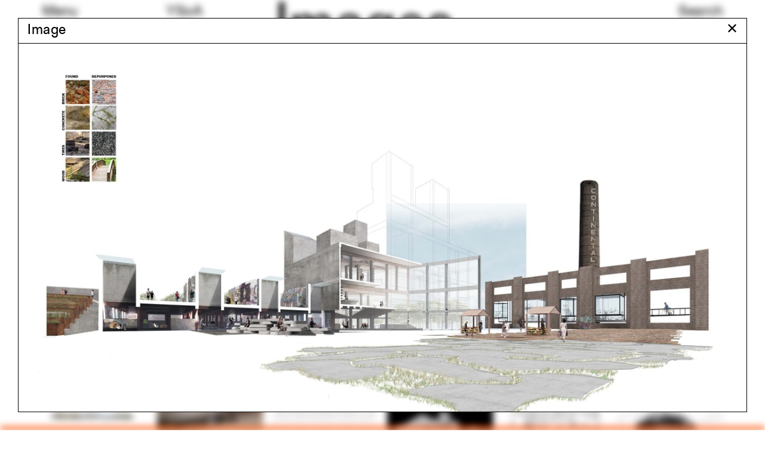

--- FILE ---
content_type: text/html; charset=utf-8
request_url: https://www.architecture.yale.edu/images/15974?page=2
body_size: 11328
content:
<!DOCTYPE html>
<html lang="en" data-app="economy-yalearch" class="show  ">
  <head itemscope itemtype="http://schema.org/WebSite">
    <meta charset="utf-8" />
    <meta http-equiv="X-UA-Compatible" content="IE=edge" />
    <meta name="description" content="The Yale School of Architecture is dedicated to educating the next generation of leading architects and designers of the built environment." />
    <meta name="keywords" content="Yale Architecture University in New Haven Connecticut Admissions Academic Programs Faculty Courses Application Management" />
    <meta name="viewport" content="width=device-width, initial-scale=1.0" id="meta-viewport" />

    <meta property="og:title" content="Yale Architecture" />
    <meta property="og:site_name" content="Yale Architecture"/>
    <meta property="og:type" content="website">
    <meta property="og:description" content="The Yale School of Architecture is dedicated to educating the next generation of leading architects and designers of the built environment." />
    <meta property="og:image" content="https://d33dlv5jzgs7pp.cloudfront.net/api/file/mvA6xXnTMmSh9NqIqx4Q/convert?fit=max&amp;format=jpg&amp;quality=95&amp;w=2048&amp;compress=true&amp;fit=max" />

    <meta name="csrf-param" content="authenticity_token" />
<meta name="csrf-token" content="YwbzB+zm7vByfI2r7him7cD2OisxlqgP0EnFn+q0a5oLLRzeUyhj+aApGhnh3HoIBnTToHzqu33qZT0hGaeYNw==" />

    <title itemprop="name">Yale Architecture</title>

        <link rel="apple-touch-icon" sizes="180x180" href="https://d33dlv5jzgs7pp.cloudfront.net/assets/favicons/apple-touch-icon-ccc5e80e82538603f38bf82d95fb51e70d6e1775497758328f673ea24ee11451.png">
  <link rel="icon" type="image/png" sizes="32x32" href="https://d33dlv5jzgs7pp.cloudfront.net/assets/favicons/favicon-32x32-bb7e7556defd7f743f21654f38ca4abeb71328047d9a0362b739b3c12cfa6190.png">
  <link rel="icon" type="image/png" sizes="16x16" href="https://d33dlv5jzgs7pp.cloudfront.net/assets/favicons/favicon-16x16-c57c3801b2cc40afafa00a3aac0fa2afbf09e340f08ec9777d8106957a11730b.png">
  <link rel="manifest" href="https://d33dlv5jzgs7pp.cloudfront.net/assets/favicons/manifest-4de0c2e003099ad8b90821f754937b9c5ddf8febf17b32c98a34411b42fee590.json">
  <link rel="mask-icon" href="https://d33dlv5jzgs7pp.cloudfront.net/assets/favicons/safari-pinned-tab-5221966cc79e9827739c326605591a7a4be405ad1f6b1303238d9d9767526d5e.svg" color="#ff5100">
  <link rel="shortcut icon" href="https://d33dlv5jzgs7pp.cloudfront.net/assets/favicons/favicon-b0907b53b021504c472d21697aed0f23c03230e96ea9f513627813b6c2e10092.ico">
  <meta name="theme-color" content="#ff5100">
  <meta name="msapplication-config" content="https://d33dlv5jzgs7pp.cloudfront.net/assets/favicons/browserconfig-2f5bf29a4ac4bc922b7a4f994fc7c93042c759d517a8c2bfc11a83b320be8289.xml">
  <meta name="turbolinks-cache-control" content="no-cache">





    <link rel="stylesheet" media="all" href="https://d33dlv5jzgs7pp.cloudfront.net/assets/economy-viewing-07d4db0811469ed6562f0e5a375d20cb5d69e623240004145984baa40ec242e2.css" data-turbolinks-track="reload" />

    

    <script src="https://d33dlv5jzgs7pp.cloudfront.net/assets/application-78696218ceb63a05fbbecdf7d9123f0b81ce4ea938a7a70092a6c9d8e691bd90.js" data-turbolinks-track="reload"></script>


    <script>



      // Google's Universal Analytics Snippet
      (function(i,s,o,g,r,a,m){i['GoogleAnalyticsObject']=r;i[r]=i[r]||function(){
      (i[r].q=i[r].q||[]).push(arguments)},i[r].l=1*new Date();a=s.createElement(o),
      m=s.getElementsByTagName(o)[0];a.async=1;a.src=g;m.parentNode.insertBefore(a,m)
      })(window,document,'script','//www.google-analytics.com/analytics.js','ga');

      var analytics_options = {
        userId: 'Visitor',
        
      };

      ga('create', 'UA-74616701-1', 'auto', analytics_options);


      ga('set', 'dimension20', 'false');

      ga('set', 'dimension19', 'None');

      



</script>


    

    

  </head>

    <body  class="controller--pit_image_pages action--show modal-open">
        <aside role="complementary">
    <div class="site-container">
      <div class="container-fluid">
        <div class="row">
          <div class="col-sm-12">
            <a href="#start-of-content" class="skip-to-content show-on-focus" data-turbolinks="false" data-default-jump-link="true">Skip to content</a>
          </div>
        </div>
      </div>
    </div>
  </aside>
  <div id="application-wrapper" class="application-wrapper" style="">
    <div id="application-wrapper__inner" class="application-wrapper__inner">
      <header id="primary-header" class="primary-header " role="banner">
  <div id="primary-header__primary-content" class="primary-header__primary-content" style="">
    <div class="site-container">
      <div class="container-fluid">
        <div class="row">
          <div class="col-sm-2">
            <button id="primary-header__menu-button" class="primary-header__menu-button button-link" aria-label="Open the navigation menu" data-original-aria-label="Open the navigation menu" data-original-text="Menu">Menu</button>
          </div>
          <div class="primary-header__primary-col col-xs-8 col-sm-2">
              <a class="primary-header__site-hostname button-link" rel="home" href="/">
                <span class="visible-xs">Yale&nbsp;Architecture</span>
                <span class="hidden-xs">YSoA</span>
</a></div>          <div class="primary-header__secondary-col col-xs-8 col-sm-6"></div>          <div class="col-sm-2 text-right primary-header__search">
            <a class="search-button button-link" href="/search">Search</a>
          </div>
        </div>
      </div>
    </div>
  </div>
  <div class="site-container">
    <div class="container-fluid">
        <div class="row">
          <div class="primary-header__page-title-col col-sm-7 col-sm-offset-4">
                <div class="primary-header__page-title-content">
                                    <h1 class="primary-header__page-title-subject h1">
                      Images
                  </h1>

                </div>
                <div class="primary-header__page-title-content--placeholder" aria-hidden="true">
                                    <h1 class="primary-header__page-title-subject h1">
                      Images
                  </h1>

                </div>
</div>        </div>
    </div>
  </div>
</header>











      <main id="application-yield">
        <div id="start-of-content" class="show-on-focus"></div>
          <div class="magic-modules">
    
  </div>

  <a href="#start-of-images" tabindex="0" class="skip-to-content show-on-focus" data-turbolinks="false" data-default-jump-link="true">Skip to images</a>

  <div class="site-container">
    <div class="container-fluid">
      <div class="row hidden-xs">
        <div class="col-sm-3">
          <a class="random-image-tag-link shuffle-link" data-remote="true" href="/image_tags?current_tags%5B%5D=66&amp;current_tags%5B%5D=125&amp;current_tags%5B%5D=327&amp;current_tags%5B%5D=330&amp;current_tags%5B%5D=350&amp;current_tags%5B%5D=556&amp;current_tags%5B%5D=589&amp;current_tags%5B%5D=592&amp;current_tags%5B%5D=593&amp;current_tags%5B%5D=740&amp;current_tags%5B%5D=748&amp;current_tags%5B%5D=776&amp;current_tags%5B%5D=820&amp;current_tags%5B%5D=827&amp;current_tags%5B%5D=867&amp;current_tags%5B%5D=872&amp;current_tags%5B%5D=928&amp;current_tags%5B%5D=942&amp;current_tags%5B%5D=1278&amp;current_tags%5B%5D=1678&amp;current_tags%5B%5D=1685&amp;current_tags%5B%5D=1796&amp;current_tags%5B%5D=1804&amp;current_tags%5B%5D=1814">
            <span class="random-image-tag-link__label lighter">24 random tags</span>
            <svg width="31px" height="16px" viewbox="0 0 31 16" version="1.1" xmlns="http://www.w3.org/2000/svg" xmlns:xlink="http://www.w3.org/1999/xlink" class="random-image-tag-link__shuffle-icon shuffle-icon">
    <title>Load additional random records</title>
    <g id="Images-/-the-pit" stroke="none" stroke-width="1" fill="none" fill-rule="evenodd">
        <g id="Principle-Copy-14" transform="translate(-214.000000, -231.000000)" fill="#000000">
            <g id="Group-4" transform="translate(25.000000, 220.000000)">
                <g id="Group-3" transform="translate(204.500000, 19.000000) rotate(-270.000000) translate(-204.500000, -19.000000) translate(192.000000, 3.000000)">
                    <g id="Group-2" transform="translate(9.899495, 9.899495) scale(-1, 1) rotate(-135.000000) translate(-9.899495, -9.899495) translate(1.399495, 4.399495)">
                        <g id="Group" transform="translate(0.000000, -0.000000)">
                            <polygon id="↗-copy" transform="translate(8.738521, 5.460000) rotate(-360.000000) translate(-8.738521, -5.460000) " points="16.848 9.648 16.848 0 7.2 0 7.2 1.8 13.872 1.728 7.28132661 8.35886043 1.91427465 2.99180847 0.629041557 4.27704156 6 9.648 7.272 10.92 15.12 2.976 15.048 9.648"></polygon>
                        </g>
                    </g>
                    <g id="Group-2-Copy" transform="translate(14.899495, 21.899495) scale(-1, 1) rotate(-315.000000) translate(-14.899495, -21.899495) translate(6.399495, 16.399495)">
                        <g id="Group" transform="translate(0.000000, -0.000000)">
                            <polygon id="↗-copy" transform="translate(8.738521, 5.460000) rotate(-360.000000) translate(-8.738521, -5.460000) " points="16.848 9.648 16.848 0 7.2 0 7.2 1.8 13.872 1.728 7.28132661 8.35886043 1.91427465 2.99180847 0.629041557 4.27704156 6 9.648 7.272 10.92 15.12 2.976 15.048 9.648"></polygon>
                        </g>
                    </g>
                </g>
            </g>
        </g>
    </g>
</svg>

</a>        </div>
        <div id="image-tags" role="radiogroup">
            <div class="col-sm-3">
    <a class="blank-link-hover " role="radio" href="/images?current_tags%5B%5D=66&amp;current_tags%5B%5D=125&amp;current_tags%5B%5D=327&amp;current_tags%5B%5D=330&amp;current_tags%5B%5D=350&amp;current_tags%5B%5D=556&amp;current_tags%5B%5D=589&amp;current_tags%5B%5D=592&amp;current_tags%5B%5D=593&amp;current_tags%5B%5D=740&amp;current_tags%5B%5D=748&amp;current_tags%5B%5D=776&amp;current_tags%5B%5D=820&amp;current_tags%5B%5D=827&amp;current_tags%5B%5D=867&amp;current_tags%5B%5D=872&amp;current_tags%5B%5D=928&amp;current_tags%5B%5D=942&amp;current_tags%5B%5D=1278&amp;current_tags%5B%5D=1678&amp;current_tags%5B%5D=1685&amp;current_tags%5B%5D=1796&amp;current_tags%5B%5D=1804&amp;current_tags%5B%5D=1814&amp;tag=66">Conference Room</a>
      <br>
    <a class="blank-link-hover " role="radio" href="/images?current_tags%5B%5D=66&amp;current_tags%5B%5D=125&amp;current_tags%5B%5D=327&amp;current_tags%5B%5D=330&amp;current_tags%5B%5D=350&amp;current_tags%5B%5D=556&amp;current_tags%5B%5D=589&amp;current_tags%5B%5D=592&amp;current_tags%5B%5D=593&amp;current_tags%5B%5D=740&amp;current_tags%5B%5D=748&amp;current_tags%5B%5D=776&amp;current_tags%5B%5D=820&amp;current_tags%5B%5D=827&amp;current_tags%5B%5D=867&amp;current_tags%5B%5D=872&amp;current_tags%5B%5D=928&amp;current_tags%5B%5D=942&amp;current_tags%5B%5D=1278&amp;current_tags%5B%5D=1678&amp;current_tags%5B%5D=1685&amp;current_tags%5B%5D=1796&amp;current_tags%5B%5D=1804&amp;current_tags%5B%5D=1814&amp;tag=125">Plaza</a>
      <br>
    <a class="blank-link-hover " role="radio" href="/images?current_tags%5B%5D=66&amp;current_tags%5B%5D=125&amp;current_tags%5B%5D=327&amp;current_tags%5B%5D=330&amp;current_tags%5B%5D=350&amp;current_tags%5B%5D=556&amp;current_tags%5B%5D=589&amp;current_tags%5B%5D=592&amp;current_tags%5B%5D=593&amp;current_tags%5B%5D=740&amp;current_tags%5B%5D=748&amp;current_tags%5B%5D=776&amp;current_tags%5B%5D=820&amp;current_tags%5B%5D=827&amp;current_tags%5B%5D=867&amp;current_tags%5B%5D=872&amp;current_tags%5B%5D=928&amp;current_tags%5B%5D=942&amp;current_tags%5B%5D=1278&amp;current_tags%5B%5D=1678&amp;current_tags%5B%5D=1685&amp;current_tags%5B%5D=1796&amp;current_tags%5B%5D=1804&amp;current_tags%5B%5D=1814&amp;tag=327">Hong Kong</a>
      <br>
    <a class="blank-link-hover " role="radio" href="/images?current_tags%5B%5D=66&amp;current_tags%5B%5D=125&amp;current_tags%5B%5D=327&amp;current_tags%5B%5D=330&amp;current_tags%5B%5D=350&amp;current_tags%5B%5D=556&amp;current_tags%5B%5D=589&amp;current_tags%5B%5D=592&amp;current_tags%5B%5D=593&amp;current_tags%5B%5D=740&amp;current_tags%5B%5D=748&amp;current_tags%5B%5D=776&amp;current_tags%5B%5D=820&amp;current_tags%5B%5D=827&amp;current_tags%5B%5D=867&amp;current_tags%5B%5D=872&amp;current_tags%5B%5D=928&amp;current_tags%5B%5D=942&amp;current_tags%5B%5D=1278&amp;current_tags%5B%5D=1678&amp;current_tags%5B%5D=1685&amp;current_tags%5B%5D=1796&amp;current_tags%5B%5D=1804&amp;current_tags%5B%5D=1814&amp;tag=330">App</a>
      <br>
    <a class="blank-link-hover " role="radio" href="/images?current_tags%5B%5D=66&amp;current_tags%5B%5D=125&amp;current_tags%5B%5D=327&amp;current_tags%5B%5D=330&amp;current_tags%5B%5D=350&amp;current_tags%5B%5D=556&amp;current_tags%5B%5D=589&amp;current_tags%5B%5D=592&amp;current_tags%5B%5D=593&amp;current_tags%5B%5D=740&amp;current_tags%5B%5D=748&amp;current_tags%5B%5D=776&amp;current_tags%5B%5D=820&amp;current_tags%5B%5D=827&amp;current_tags%5B%5D=867&amp;current_tags%5B%5D=872&amp;current_tags%5B%5D=928&amp;current_tags%5B%5D=942&amp;current_tags%5B%5D=1278&amp;current_tags%5B%5D=1678&amp;current_tags%5B%5D=1685&amp;current_tags%5B%5D=1796&amp;current_tags%5B%5D=1804&amp;current_tags%5B%5D=1814&amp;tag=350">Tile</a>
      <br>
    <a class="blank-link-hover " role="radio" href="/images?current_tags%5B%5D=66&amp;current_tags%5B%5D=125&amp;current_tags%5B%5D=327&amp;current_tags%5B%5D=330&amp;current_tags%5B%5D=350&amp;current_tags%5B%5D=556&amp;current_tags%5B%5D=589&amp;current_tags%5B%5D=592&amp;current_tags%5B%5D=593&amp;current_tags%5B%5D=740&amp;current_tags%5B%5D=748&amp;current_tags%5B%5D=776&amp;current_tags%5B%5D=820&amp;current_tags%5B%5D=827&amp;current_tags%5B%5D=867&amp;current_tags%5B%5D=872&amp;current_tags%5B%5D=928&amp;current_tags%5B%5D=942&amp;current_tags%5B%5D=1278&amp;current_tags%5B%5D=1678&amp;current_tags%5B%5D=1685&amp;current_tags%5B%5D=1796&amp;current_tags%5B%5D=1804&amp;current_tags%5B%5D=1814&amp;tag=556">Renzo Piano</a>
      <br>
  </div>
  <div class="col-sm-3">
    <a class="blank-link-hover " role="radio" href="/images?current_tags%5B%5D=66&amp;current_tags%5B%5D=125&amp;current_tags%5B%5D=327&amp;current_tags%5B%5D=330&amp;current_tags%5B%5D=350&amp;current_tags%5B%5D=556&amp;current_tags%5B%5D=589&amp;current_tags%5B%5D=592&amp;current_tags%5B%5D=593&amp;current_tags%5B%5D=740&amp;current_tags%5B%5D=748&amp;current_tags%5B%5D=776&amp;current_tags%5B%5D=820&amp;current_tags%5B%5D=827&amp;current_tags%5B%5D=867&amp;current_tags%5B%5D=872&amp;current_tags%5B%5D=928&amp;current_tags%5B%5D=942&amp;current_tags%5B%5D=1278&amp;current_tags%5B%5D=1678&amp;current_tags%5B%5D=1685&amp;current_tags%5B%5D=1796&amp;current_tags%5B%5D=1804&amp;current_tags%5B%5D=1814&amp;tag=589">Storefront for Art and Architecture</a>
      <br>
    <a class="blank-link-hover " role="radio" href="/images?current_tags%5B%5D=66&amp;current_tags%5B%5D=125&amp;current_tags%5B%5D=327&amp;current_tags%5B%5D=330&amp;current_tags%5B%5D=350&amp;current_tags%5B%5D=556&amp;current_tags%5B%5D=589&amp;current_tags%5B%5D=592&amp;current_tags%5B%5D=593&amp;current_tags%5B%5D=740&amp;current_tags%5B%5D=748&amp;current_tags%5B%5D=776&amp;current_tags%5B%5D=820&amp;current_tags%5B%5D=827&amp;current_tags%5B%5D=867&amp;current_tags%5B%5D=872&amp;current_tags%5B%5D=928&amp;current_tags%5B%5D=942&amp;current_tags%5B%5D=1278&amp;current_tags%5B%5D=1678&amp;current_tags%5B%5D=1685&amp;current_tags%5B%5D=1796&amp;current_tags%5B%5D=1804&amp;current_tags%5B%5D=1814&amp;tag=592">Lebanon</a>
      <br>
    <a class="blank-link-hover " role="radio" href="/images?current_tags%5B%5D=66&amp;current_tags%5B%5D=125&amp;current_tags%5B%5D=327&amp;current_tags%5B%5D=330&amp;current_tags%5B%5D=350&amp;current_tags%5B%5D=556&amp;current_tags%5B%5D=589&amp;current_tags%5B%5D=592&amp;current_tags%5B%5D=593&amp;current_tags%5B%5D=740&amp;current_tags%5B%5D=748&amp;current_tags%5B%5D=776&amp;current_tags%5B%5D=820&amp;current_tags%5B%5D=827&amp;current_tags%5B%5D=867&amp;current_tags%5B%5D=872&amp;current_tags%5B%5D=928&amp;current_tags%5B%5D=942&amp;current_tags%5B%5D=1278&amp;current_tags%5B%5D=1678&amp;current_tags%5B%5D=1685&amp;current_tags%5B%5D=1796&amp;current_tags%5B%5D=1804&amp;current_tags%5B%5D=1814&amp;tag=593">Makram el Kadi</a>
      <br>
    <a class="blank-link-hover " role="radio" href="/images?current_tags%5B%5D=66&amp;current_tags%5B%5D=125&amp;current_tags%5B%5D=327&amp;current_tags%5B%5D=330&amp;current_tags%5B%5D=350&amp;current_tags%5B%5D=556&amp;current_tags%5B%5D=589&amp;current_tags%5B%5D=592&amp;current_tags%5B%5D=593&amp;current_tags%5B%5D=740&amp;current_tags%5B%5D=748&amp;current_tags%5B%5D=776&amp;current_tags%5B%5D=820&amp;current_tags%5B%5D=827&amp;current_tags%5B%5D=867&amp;current_tags%5B%5D=872&amp;current_tags%5B%5D=928&amp;current_tags%5B%5D=942&amp;current_tags%5B%5D=1278&amp;current_tags%5B%5D=1678&amp;current_tags%5B%5D=1685&amp;current_tags%5B%5D=1796&amp;current_tags%5B%5D=1804&amp;current_tags%5B%5D=1814&amp;tag=740">Timothy Rohan</a>
      <br>
    <a class="blank-link-hover " role="radio" href="/images?current_tags%5B%5D=66&amp;current_tags%5B%5D=125&amp;current_tags%5B%5D=327&amp;current_tags%5B%5D=330&amp;current_tags%5B%5D=350&amp;current_tags%5B%5D=556&amp;current_tags%5B%5D=589&amp;current_tags%5B%5D=592&amp;current_tags%5B%5D=593&amp;current_tags%5B%5D=740&amp;current_tags%5B%5D=748&amp;current_tags%5B%5D=776&amp;current_tags%5B%5D=820&amp;current_tags%5B%5D=827&amp;current_tags%5B%5D=867&amp;current_tags%5B%5D=872&amp;current_tags%5B%5D=928&amp;current_tags%5B%5D=942&amp;current_tags%5B%5D=1278&amp;current_tags%5B%5D=1678&amp;current_tags%5B%5D=1685&amp;current_tags%5B%5D=1796&amp;current_tags%5B%5D=1804&amp;current_tags%5B%5D=1814&amp;tag=748">NeighborWorks New Horizons</a>
      <br>
    <a class="blank-link-hover " role="radio" href="/images?current_tags%5B%5D=66&amp;current_tags%5B%5D=125&amp;current_tags%5B%5D=327&amp;current_tags%5B%5D=330&amp;current_tags%5B%5D=350&amp;current_tags%5B%5D=556&amp;current_tags%5B%5D=589&amp;current_tags%5B%5D=592&amp;current_tags%5B%5D=593&amp;current_tags%5B%5D=740&amp;current_tags%5B%5D=748&amp;current_tags%5B%5D=776&amp;current_tags%5B%5D=820&amp;current_tags%5B%5D=827&amp;current_tags%5B%5D=867&amp;current_tags%5B%5D=872&amp;current_tags%5B%5D=928&amp;current_tags%5B%5D=942&amp;current_tags%5B%5D=1278&amp;current_tags%5B%5D=1678&amp;current_tags%5B%5D=1685&amp;current_tags%5B%5D=1796&amp;current_tags%5B%5D=1804&amp;current_tags%5B%5D=1814&amp;tag=776">Alexander Garvin</a>
      <br>
  </div>
  <div class="col-sm-3">
    <a class="blank-link-hover " role="radio" href="/images?current_tags%5B%5D=66&amp;current_tags%5B%5D=125&amp;current_tags%5B%5D=327&amp;current_tags%5B%5D=330&amp;current_tags%5B%5D=350&amp;current_tags%5B%5D=556&amp;current_tags%5B%5D=589&amp;current_tags%5B%5D=592&amp;current_tags%5B%5D=593&amp;current_tags%5B%5D=740&amp;current_tags%5B%5D=748&amp;current_tags%5B%5D=776&amp;current_tags%5B%5D=820&amp;current_tags%5B%5D=827&amp;current_tags%5B%5D=867&amp;current_tags%5B%5D=872&amp;current_tags%5B%5D=928&amp;current_tags%5B%5D=942&amp;current_tags%5B%5D=1278&amp;current_tags%5B%5D=1678&amp;current_tags%5B%5D=1685&amp;current_tags%5B%5D=1796&amp;current_tags%5B%5D=1804&amp;current_tags%5B%5D=1814&amp;tag=820">Tim Newton</a>
      <br>
    <a class="blank-link-hover " role="radio" href="/images?current_tags%5B%5D=66&amp;current_tags%5B%5D=125&amp;current_tags%5B%5D=327&amp;current_tags%5B%5D=330&amp;current_tags%5B%5D=350&amp;current_tags%5B%5D=556&amp;current_tags%5B%5D=589&amp;current_tags%5B%5D=592&amp;current_tags%5B%5D=593&amp;current_tags%5B%5D=740&amp;current_tags%5B%5D=748&amp;current_tags%5B%5D=776&amp;current_tags%5B%5D=820&amp;current_tags%5B%5D=827&amp;current_tags%5B%5D=867&amp;current_tags%5B%5D=872&amp;current_tags%5B%5D=928&amp;current_tags%5B%5D=942&amp;current_tags%5B%5D=1278&amp;current_tags%5B%5D=1678&amp;current_tags%5B%5D=1685&amp;current_tags%5B%5D=1796&amp;current_tags%5B%5D=1804&amp;current_tags%5B%5D=1814&amp;tag=827">Davenport Visiting Professor</a>
      <br>
    <a class="blank-link-hover " role="radio" href="/images?current_tags%5B%5D=66&amp;current_tags%5B%5D=125&amp;current_tags%5B%5D=327&amp;current_tags%5B%5D=330&amp;current_tags%5B%5D=350&amp;current_tags%5B%5D=556&amp;current_tags%5B%5D=589&amp;current_tags%5B%5D=592&amp;current_tags%5B%5D=593&amp;current_tags%5B%5D=740&amp;current_tags%5B%5D=748&amp;current_tags%5B%5D=776&amp;current_tags%5B%5D=820&amp;current_tags%5B%5D=827&amp;current_tags%5B%5D=867&amp;current_tags%5B%5D=872&amp;current_tags%5B%5D=928&amp;current_tags%5B%5D=942&amp;current_tags%5B%5D=1278&amp;current_tags%5B%5D=1678&amp;current_tags%5B%5D=1685&amp;current_tags%5B%5D=1796&amp;current_tags%5B%5D=1804&amp;current_tags%5B%5D=1814&amp;tag=867">Start-up</a>
      <br>
    <a class="blank-link-hover " role="radio" href="/images?current_tags%5B%5D=66&amp;current_tags%5B%5D=125&amp;current_tags%5B%5D=327&amp;current_tags%5B%5D=330&amp;current_tags%5B%5D=350&amp;current_tags%5B%5D=556&amp;current_tags%5B%5D=589&amp;current_tags%5B%5D=592&amp;current_tags%5B%5D=593&amp;current_tags%5B%5D=740&amp;current_tags%5B%5D=748&amp;current_tags%5B%5D=776&amp;current_tags%5B%5D=820&amp;current_tags%5B%5D=827&amp;current_tags%5B%5D=867&amp;current_tags%5B%5D=872&amp;current_tags%5B%5D=928&amp;current_tags%5B%5D=942&amp;current_tags%5B%5D=1278&amp;current_tags%5B%5D=1678&amp;current_tags%5B%5D=1685&amp;current_tags%5B%5D=1796&amp;current_tags%5B%5D=1804&amp;current_tags%5B%5D=1814&amp;tag=872">Ezio Blasetti</a>
      <br>
    <a class="blank-link-hover " role="radio" href="/images?current_tags%5B%5D=66&amp;current_tags%5B%5D=125&amp;current_tags%5B%5D=327&amp;current_tags%5B%5D=330&amp;current_tags%5B%5D=350&amp;current_tags%5B%5D=556&amp;current_tags%5B%5D=589&amp;current_tags%5B%5D=592&amp;current_tags%5B%5D=593&amp;current_tags%5B%5D=740&amp;current_tags%5B%5D=748&amp;current_tags%5B%5D=776&amp;current_tags%5B%5D=820&amp;current_tags%5B%5D=827&amp;current_tags%5B%5D=867&amp;current_tags%5B%5D=872&amp;current_tags%5B%5D=928&amp;current_tags%5B%5D=942&amp;current_tags%5B%5D=1278&amp;current_tags%5B%5D=1678&amp;current_tags%5B%5D=1685&amp;current_tags%5B%5D=1796&amp;current_tags%5B%5D=1804&amp;current_tags%5B%5D=1814&amp;tag=928">Room 706</a>
      <br>
    <a class="blank-link-hover " role="radio" href="/images?current_tags%5B%5D=66&amp;current_tags%5B%5D=125&amp;current_tags%5B%5D=327&amp;current_tags%5B%5D=330&amp;current_tags%5B%5D=350&amp;current_tags%5B%5D=556&amp;current_tags%5B%5D=589&amp;current_tags%5B%5D=592&amp;current_tags%5B%5D=593&amp;current_tags%5B%5D=740&amp;current_tags%5B%5D=748&amp;current_tags%5B%5D=776&amp;current_tags%5B%5D=820&amp;current_tags%5B%5D=827&amp;current_tags%5B%5D=867&amp;current_tags%5B%5D=872&amp;current_tags%5B%5D=928&amp;current_tags%5B%5D=942&amp;current_tags%5B%5D=1278&amp;current_tags%5B%5D=1678&amp;current_tags%5B%5D=1685&amp;current_tags%5B%5D=1796&amp;current_tags%5B%5D=1804&amp;current_tags%5B%5D=1814&amp;tag=942">Racial equality</a>
      <br>
  </div>
  <div class="col-sm-3">
    <a class="blank-link-hover " role="radio" href="/images?current_tags%5B%5D=66&amp;current_tags%5B%5D=125&amp;current_tags%5B%5D=327&amp;current_tags%5B%5D=330&amp;current_tags%5B%5D=350&amp;current_tags%5B%5D=556&amp;current_tags%5B%5D=589&amp;current_tags%5B%5D=592&amp;current_tags%5B%5D=593&amp;current_tags%5B%5D=740&amp;current_tags%5B%5D=748&amp;current_tags%5B%5D=776&amp;current_tags%5B%5D=820&amp;current_tags%5B%5D=827&amp;current_tags%5B%5D=867&amp;current_tags%5B%5D=872&amp;current_tags%5B%5D=928&amp;current_tags%5B%5D=942&amp;current_tags%5B%5D=1278&amp;current_tags%5B%5D=1678&amp;current_tags%5B%5D=1685&amp;current_tags%5B%5D=1796&amp;current_tags%5B%5D=1804&amp;current_tags%5B%5D=1814&amp;tag=1278">Tom Avermaete</a>
      <br>
    <a class="blank-link-hover " role="radio" href="/images?current_tags%5B%5D=66&amp;current_tags%5B%5D=125&amp;current_tags%5B%5D=327&amp;current_tags%5B%5D=330&amp;current_tags%5B%5D=350&amp;current_tags%5B%5D=556&amp;current_tags%5B%5D=589&amp;current_tags%5B%5D=592&amp;current_tags%5B%5D=593&amp;current_tags%5B%5D=740&amp;current_tags%5B%5D=748&amp;current_tags%5B%5D=776&amp;current_tags%5B%5D=820&amp;current_tags%5B%5D=827&amp;current_tags%5B%5D=867&amp;current_tags%5B%5D=872&amp;current_tags%5B%5D=928&amp;current_tags%5B%5D=942&amp;current_tags%5B%5D=1278&amp;current_tags%5B%5D=1678&amp;current_tags%5B%5D=1685&amp;current_tags%5B%5D=1796&amp;current_tags%5B%5D=1804&amp;current_tags%5B%5D=1814&amp;tag=1678">Laura Pappalardo</a>
      <br>
    <a class="blank-link-hover " role="radio" href="/images?current_tags%5B%5D=66&amp;current_tags%5B%5D=125&amp;current_tags%5B%5D=327&amp;current_tags%5B%5D=330&amp;current_tags%5B%5D=350&amp;current_tags%5B%5D=556&amp;current_tags%5B%5D=589&amp;current_tags%5B%5D=592&amp;current_tags%5B%5D=593&amp;current_tags%5B%5D=740&amp;current_tags%5B%5D=748&amp;current_tags%5B%5D=776&amp;current_tags%5B%5D=820&amp;current_tags%5B%5D=827&amp;current_tags%5B%5D=867&amp;current_tags%5B%5D=872&amp;current_tags%5B%5D=928&amp;current_tags%5B%5D=942&amp;current_tags%5B%5D=1278&amp;current_tags%5B%5D=1678&amp;current_tags%5B%5D=1685&amp;current_tags%5B%5D=1796&amp;current_tags%5B%5D=1804&amp;current_tags%5B%5D=1814&amp;tag=1685">Mary Carole Overholt</a>
      <br>
    <a class="blank-link-hover " role="radio" href="/images?current_tags%5B%5D=66&amp;current_tags%5B%5D=125&amp;current_tags%5B%5D=327&amp;current_tags%5B%5D=330&amp;current_tags%5B%5D=350&amp;current_tags%5B%5D=556&amp;current_tags%5B%5D=589&amp;current_tags%5B%5D=592&amp;current_tags%5B%5D=593&amp;current_tags%5B%5D=740&amp;current_tags%5B%5D=748&amp;current_tags%5B%5D=776&amp;current_tags%5B%5D=820&amp;current_tags%5B%5D=827&amp;current_tags%5B%5D=867&amp;current_tags%5B%5D=872&amp;current_tags%5B%5D=928&amp;current_tags%5B%5D=942&amp;current_tags%5B%5D=1278&amp;current_tags%5B%5D=1678&amp;current_tags%5B%5D=1685&amp;current_tags%5B%5D=1796&amp;current_tags%5B%5D=1804&amp;current_tags%5B%5D=1814&amp;tag=1796">Film</a>
      <br>
    <a class="blank-link-hover " role="radio" href="/images?current_tags%5B%5D=66&amp;current_tags%5B%5D=125&amp;current_tags%5B%5D=327&amp;current_tags%5B%5D=330&amp;current_tags%5B%5D=350&amp;current_tags%5B%5D=556&amp;current_tags%5B%5D=589&amp;current_tags%5B%5D=592&amp;current_tags%5B%5D=593&amp;current_tags%5B%5D=740&amp;current_tags%5B%5D=748&amp;current_tags%5B%5D=776&amp;current_tags%5B%5D=820&amp;current_tags%5B%5D=827&amp;current_tags%5B%5D=867&amp;current_tags%5B%5D=872&amp;current_tags%5B%5D=928&amp;current_tags%5B%5D=942&amp;current_tags%5B%5D=1278&amp;current_tags%5B%5D=1678&amp;current_tags%5B%5D=1685&amp;current_tags%5B%5D=1796&amp;current_tags%5B%5D=1804&amp;current_tags%5B%5D=1814&amp;tag=1804">Ludwig Wittgenstein</a>
      <br>
    <a class="blank-link-hover " role="radio" href="/images?current_tags%5B%5D=66&amp;current_tags%5B%5D=125&amp;current_tags%5B%5D=327&amp;current_tags%5B%5D=330&amp;current_tags%5B%5D=350&amp;current_tags%5B%5D=556&amp;current_tags%5B%5D=589&amp;current_tags%5B%5D=592&amp;current_tags%5B%5D=593&amp;current_tags%5B%5D=740&amp;current_tags%5B%5D=748&amp;current_tags%5B%5D=776&amp;current_tags%5B%5D=820&amp;current_tags%5B%5D=827&amp;current_tags%5B%5D=867&amp;current_tags%5B%5D=872&amp;current_tags%5B%5D=928&amp;current_tags%5B%5D=942&amp;current_tags%5B%5D=1278&amp;current_tags%5B%5D=1678&amp;current_tags%5B%5D=1685&amp;current_tags%5B%5D=1796&amp;current_tags%5B%5D=1804&amp;current_tags%5B%5D=1814&amp;tag=1814">Jim Vlock First Year Building Project 2023</a>
      <br>
  </div>

        </div>
      </div>
      <hr class="hidden-xs">
      <div class="row">
        <div class="image-tags--featured mb-large" role="radiogroup">
          <div class="col-sm-3">
            <a class="image-tags--featured__link blank-link-hover " role="radio" href="/students/student-work">Student Work</a>
            <a class="image-tags--featured__link blank-link-hover " role="radio" href="/images?current_tags%5B%5D=66&amp;current_tags%5B%5D=125&amp;current_tags%5B%5D=327&amp;current_tags%5B%5D=330&amp;current_tags%5B%5D=350&amp;current_tags%5B%5D=556&amp;current_tags%5B%5D=589&amp;current_tags%5B%5D=592&amp;current_tags%5B%5D=593&amp;current_tags%5B%5D=740&amp;current_tags%5B%5D=748&amp;current_tags%5B%5D=776&amp;current_tags%5B%5D=820&amp;current_tags%5B%5D=827&amp;current_tags%5B%5D=867&amp;current_tags%5B%5D=872&amp;current_tags%5B%5D=928&amp;current_tags%5B%5D=942&amp;current_tags%5B%5D=1278&amp;current_tags%5B%5D=1678&amp;current_tags%5B%5D=1685&amp;current_tags%5B%5D=1796&amp;current_tags%5B%5D=1804&amp;current_tags%5B%5D=1814&amp;tag=13">Building Project</a><br><a class="image-tags--featured__link blank-link-hover " role="radio" href="/images?current_tags%5B%5D=66&amp;current_tags%5B%5D=125&amp;current_tags%5B%5D=327&amp;current_tags%5B%5D=330&amp;current_tags%5B%5D=350&amp;current_tags%5B%5D=556&amp;current_tags%5B%5D=589&amp;current_tags%5B%5D=592&amp;current_tags%5B%5D=593&amp;current_tags%5B%5D=740&amp;current_tags%5B%5D=748&amp;current_tags%5B%5D=776&amp;current_tags%5B%5D=820&amp;current_tags%5B%5D=827&amp;current_tags%5B%5D=867&amp;current_tags%5B%5D=872&amp;current_tags%5B%5D=928&amp;current_tags%5B%5D=942&amp;current_tags%5B%5D=1278&amp;current_tags%5B%5D=1678&amp;current_tags%5B%5D=1685&amp;current_tags%5B%5D=1796&amp;current_tags%5B%5D=1804&amp;current_tags%5B%5D=1814&amp;tag=11">Exhibitions</a><br><a class="image-tags--featured__link blank-link-hover " role="radio" href="/images?current_tags%5B%5D=66&amp;current_tags%5B%5D=125&amp;current_tags%5B%5D=327&amp;current_tags%5B%5D=330&amp;current_tags%5B%5D=350&amp;current_tags%5B%5D=556&amp;current_tags%5B%5D=589&amp;current_tags%5B%5D=592&amp;current_tags%5B%5D=593&amp;current_tags%5B%5D=740&amp;current_tags%5B%5D=748&amp;current_tags%5B%5D=776&amp;current_tags%5B%5D=820&amp;current_tags%5B%5D=827&amp;current_tags%5B%5D=867&amp;current_tags%5B%5D=872&amp;current_tags%5B%5D=928&amp;current_tags%5B%5D=942&amp;current_tags%5B%5D=1278&amp;current_tags%5B%5D=1678&amp;current_tags%5B%5D=1685&amp;current_tags%5B%5D=1796&amp;current_tags%5B%5D=1804&amp;current_tags%5B%5D=1814&amp;tag=84">YSOA Publications</a>
          </div>
          <div class="col-sm-3">
            <a class="image-tags--featured__link blank-link-hover " role="radio" href="/images?current_tags%5B%5D=66&amp;current_tags%5B%5D=125&amp;current_tags%5B%5D=327&amp;current_tags%5B%5D=330&amp;current_tags%5B%5D=350&amp;current_tags%5B%5D=556&amp;current_tags%5B%5D=589&amp;current_tags%5B%5D=592&amp;current_tags%5B%5D=593&amp;current_tags%5B%5D=740&amp;current_tags%5B%5D=748&amp;current_tags%5B%5D=776&amp;current_tags%5B%5D=820&amp;current_tags%5B%5D=827&amp;current_tags%5B%5D=867&amp;current_tags%5B%5D=872&amp;current_tags%5B%5D=928&amp;current_tags%5B%5D=942&amp;current_tags%5B%5D=1278&amp;current_tags%5B%5D=1678&amp;current_tags%5B%5D=1685&amp;current_tags%5B%5D=1796&amp;current_tags%5B%5D=1804&amp;current_tags%5B%5D=1814&amp;tag=661">Rudolph Hall / A&amp;A</a><br><a class="image-tags--featured__link blank-link-hover " role="radio" href="/images?current_tags%5B%5D=66&amp;current_tags%5B%5D=125&amp;current_tags%5B%5D=327&amp;current_tags%5B%5D=330&amp;current_tags%5B%5D=350&amp;current_tags%5B%5D=556&amp;current_tags%5B%5D=589&amp;current_tags%5B%5D=592&amp;current_tags%5B%5D=593&amp;current_tags%5B%5D=740&amp;current_tags%5B%5D=748&amp;current_tags%5B%5D=776&amp;current_tags%5B%5D=820&amp;current_tags%5B%5D=827&amp;current_tags%5B%5D=867&amp;current_tags%5B%5D=872&amp;current_tags%5B%5D=928&amp;current_tags%5B%5D=942&amp;current_tags%5B%5D=1278&amp;current_tags%5B%5D=1678&amp;current_tags%5B%5D=1685&amp;current_tags%5B%5D=1796&amp;current_tags%5B%5D=1804&amp;current_tags%5B%5D=1814&amp;tag=12">Student Travel</a><br><a class="image-tags--featured__link blank-link-hover " role="radio" href="/images?current_tags%5B%5D=66&amp;current_tags%5B%5D=125&amp;current_tags%5B%5D=327&amp;current_tags%5B%5D=330&amp;current_tags%5B%5D=350&amp;current_tags%5B%5D=556&amp;current_tags%5B%5D=589&amp;current_tags%5B%5D=592&amp;current_tags%5B%5D=593&amp;current_tags%5B%5D=740&amp;current_tags%5B%5D=748&amp;current_tags%5B%5D=776&amp;current_tags%5B%5D=820&amp;current_tags%5B%5D=827&amp;current_tags%5B%5D=867&amp;current_tags%5B%5D=872&amp;current_tags%5B%5D=928&amp;current_tags%5B%5D=942&amp;current_tags%5B%5D=1278&amp;current_tags%5B%5D=1678&amp;current_tags%5B%5D=1685&amp;current_tags%5B%5D=1796&amp;current_tags%5B%5D=1804&amp;current_tags%5B%5D=1814&amp;tag=81">Perspecta</a>
          </div>
          <div class="col-sm-3">
            <a class="image-tags--featured__link blank-link-hover " role="radio" href="/images?current_tags%5B%5D=66&amp;current_tags%5B%5D=125&amp;current_tags%5B%5D=327&amp;current_tags%5B%5D=330&amp;current_tags%5B%5D=350&amp;current_tags%5B%5D=556&amp;current_tags%5B%5D=589&amp;current_tags%5B%5D=592&amp;current_tags%5B%5D=593&amp;current_tags%5B%5D=740&amp;current_tags%5B%5D=748&amp;current_tags%5B%5D=776&amp;current_tags%5B%5D=820&amp;current_tags%5B%5D=827&amp;current_tags%5B%5D=867&amp;current_tags%5B%5D=872&amp;current_tags%5B%5D=928&amp;current_tags%5B%5D=942&amp;current_tags%5B%5D=1278&amp;current_tags%5B%5D=1678&amp;current_tags%5B%5D=1685&amp;current_tags%5B%5D=1796&amp;current_tags%5B%5D=1804&amp;current_tags%5B%5D=1814&amp;tag=7">Posters</a><br><a class="image-tags--featured__link blank-link-hover " role="radio" href="/images?current_tags%5B%5D=66&amp;current_tags%5B%5D=125&amp;current_tags%5B%5D=327&amp;current_tags%5B%5D=330&amp;current_tags%5B%5D=350&amp;current_tags%5B%5D=556&amp;current_tags%5B%5D=589&amp;current_tags%5B%5D=592&amp;current_tags%5B%5D=593&amp;current_tags%5B%5D=740&amp;current_tags%5B%5D=748&amp;current_tags%5B%5D=776&amp;current_tags%5B%5D=820&amp;current_tags%5B%5D=827&amp;current_tags%5B%5D=867&amp;current_tags%5B%5D=872&amp;current_tags%5B%5D=928&amp;current_tags%5B%5D=942&amp;current_tags%5B%5D=1278&amp;current_tags%5B%5D=1678&amp;current_tags%5B%5D=1685&amp;current_tags%5B%5D=1796&amp;current_tags%5B%5D=1804&amp;current_tags%5B%5D=1814&amp;tag=267">Section</a><br><a class="image-tags--featured__link blank-link-hover " role="radio" href="/images?current_tags%5B%5D=66&amp;current_tags%5B%5D=125&amp;current_tags%5B%5D=327&amp;current_tags%5B%5D=330&amp;current_tags%5B%5D=350&amp;current_tags%5B%5D=556&amp;current_tags%5B%5D=589&amp;current_tags%5B%5D=592&amp;current_tags%5B%5D=593&amp;current_tags%5B%5D=740&amp;current_tags%5B%5D=748&amp;current_tags%5B%5D=776&amp;current_tags%5B%5D=820&amp;current_tags%5B%5D=827&amp;current_tags%5B%5D=867&amp;current_tags%5B%5D=872&amp;current_tags%5B%5D=928&amp;current_tags%5B%5D=942&amp;current_tags%5B%5D=1278&amp;current_tags%5B%5D=1678&amp;current_tags%5B%5D=1685&amp;current_tags%5B%5D=1796&amp;current_tags%5B%5D=1804&amp;current_tags%5B%5D=1814&amp;tag=386">Axonometric drawing</a><br><a class="image-tags--featured__link blank-link-hover " role="radio" href="/images?current_tags%5B%5D=66&amp;current_tags%5B%5D=125&amp;current_tags%5B%5D=327&amp;current_tags%5B%5D=330&amp;current_tags%5B%5D=350&amp;current_tags%5B%5D=556&amp;current_tags%5B%5D=589&amp;current_tags%5B%5D=592&amp;current_tags%5B%5D=593&amp;current_tags%5B%5D=740&amp;current_tags%5B%5D=748&amp;current_tags%5B%5D=776&amp;current_tags%5B%5D=820&amp;current_tags%5B%5D=827&amp;current_tags%5B%5D=867&amp;current_tags%5B%5D=872&amp;current_tags%5B%5D=928&amp;current_tags%5B%5D=942&amp;current_tags%5B%5D=1278&amp;current_tags%5B%5D=1678&amp;current_tags%5B%5D=1685&amp;current_tags%5B%5D=1796&amp;current_tags%5B%5D=1804&amp;current_tags%5B%5D=1814&amp;tag=1497">Year End (of the World)</a>
          </div>
          <div class="col-sm-3">
            <a class="image-tags--featured__link blank-link-hover " role="radio" href="/images?current_tags%5B%5D=66&amp;current_tags%5B%5D=125&amp;current_tags%5B%5D=327&amp;current_tags%5B%5D=330&amp;current_tags%5B%5D=350&amp;current_tags%5B%5D=556&amp;current_tags%5B%5D=589&amp;current_tags%5B%5D=592&amp;current_tags%5B%5D=593&amp;current_tags%5B%5D=740&amp;current_tags%5B%5D=748&amp;current_tags%5B%5D=776&amp;current_tags%5B%5D=820&amp;current_tags%5B%5D=827&amp;current_tags%5B%5D=867&amp;current_tags%5B%5D=872&amp;current_tags%5B%5D=928&amp;current_tags%5B%5D=942&amp;current_tags%5B%5D=1278&amp;current_tags%5B%5D=1678&amp;current_tags%5B%5D=1685&amp;current_tags%5B%5D=1796&amp;current_tags%5B%5D=1804&amp;current_tags%5B%5D=1814&amp;tag=42">Urbanism</a><br><a class="image-tags--featured__link blank-link-hover " role="radio" href="/images?current_tags%5B%5D=66&amp;current_tags%5B%5D=125&amp;current_tags%5B%5D=327&amp;current_tags%5B%5D=330&amp;current_tags%5B%5D=350&amp;current_tags%5B%5D=556&amp;current_tags%5B%5D=589&amp;current_tags%5B%5D=592&amp;current_tags%5B%5D=593&amp;current_tags%5B%5D=740&amp;current_tags%5B%5D=748&amp;current_tags%5B%5D=776&amp;current_tags%5B%5D=820&amp;current_tags%5B%5D=827&amp;current_tags%5B%5D=867&amp;current_tags%5B%5D=872&amp;current_tags%5B%5D=928&amp;current_tags%5B%5D=942&amp;current_tags%5B%5D=1278&amp;current_tags%5B%5D=1678&amp;current_tags%5B%5D=1685&amp;current_tags%5B%5D=1796&amp;current_tags%5B%5D=1804&amp;current_tags%5B%5D=1814&amp;tag=424">One point perspective</a>
            
<div class="dropdown dropdown--inactive dropdown--block image-tags__program-dropdown" role="navigation" aria-haspopup="true" aria-label="All Programs (opens dropdown)" tabindex="0">
  <div class="dropdown__title">
    All Programs
  </div>
  <div class="dropdown__content">              <a href="/images?program=4-p-h-d" tabindex="-1">P.h.D.</a><a href="/images?program=3-m-e-d" tabindex="-1">M.E.D.</a><a href="/images?program=2-m-arch-ii" tabindex="-1">M.Arch. II</a><a href="/images?program=1-m-arch-i" tabindex="-1">M.Arch I</a>
</div>
</div>
          </div>
        </div>
      </div>
      <br>
      <div id="start-of-images">
        <div class="row small-gutters" id="infinite-load-wrapper">
            <div class="pit-image-index__image col-xs-4 col-sm-2">
  <a class=" image-hover-link" data-turbolinks="false" data-modal="true" data-modal-title="Image" data-modal-class="image-modal" href="/images/9179">
    



<div class="responsive-image" data-mimetype="image/jpeg" style="width: 204px; max-width: 100%;">

  <div class="responsive-image-picture-wrapper" style="padding-bottom: 15.625%; position: relative; height: 0; overflow: hidden">

        <picture style="position: relative; top: 0; left: 0; width: 100%;">

            <!--[if IE 9]><video style="display: none;"><![endif]-->
            <source srcset="https://d33dlv5jzgs7pp.cloudfront.net/api/file/0uNWk7e7TtSt82q9GWY1/convert?fit=max&amp;format=jpg&amp;h=&amp;quality=95&amp;w=204&amp;compress=true&amp;fit=max, https://d33dlv5jzgs7pp.cloudfront.net/api/file/0uNWk7e7TtSt82q9GWY1/convert?fit=clip&amp;format=jpg&amp;h=&amp;quality=75&amp;w=408&amp;compress=true&amp;fit=clip 2x">
            <!--[if IE 9]></video><![endif]-->
            <img srcset="https://d33dlv5jzgs7pp.cloudfront.net/api/file/0uNWk7e7TtSt82q9GWY1/convert?fit=max&amp;format=jpg&amp;h=&amp;quality=95&amp;w=204&amp;compress=true&amp;fit=max, https://d33dlv5jzgs7pp.cloudfront.net/api/file/0uNWk7e7TtSt82q9GWY1/convert?fit=clip&amp;format=jpg&amp;h=&amp;quality=75&amp;w=408&amp;compress=true&amp;fit=clip 2x" alt="Street elevation drawing by Katrina Yin.">

</picture>
    

  </div>

  

</div>
</a></div>
<div class="pit-image-index__image col-xs-4 col-sm-2">
  <a class=" image-hover-link" data-turbolinks="false" data-modal="true" data-modal-title="Image" data-modal-class="image-modal" href="/images/10738">
    



<div class="responsive-image" data-mimetype="image/jpeg" style="width: 204px; max-width: 100%;">

  <div class="responsive-image-picture-wrapper" style="padding-bottom: 75.0%; position: relative; height: 0; overflow: hidden">

           
        <picture style="position: relative; top: 0; left: 0; width: 100%;">

            <!--[if IE 9]><video style="display: none;"><![endif]-->
            <source srcset="https://d33dlv5jzgs7pp.cloudfront.net/api/file/zXLmV7EKTAKcmTvCtZeQ/convert?fit=max&amp;format=jpg&amp;h=&amp;quality=95&amp;w=204&amp;compress=true&amp;fit=max, https://d33dlv5jzgs7pp.cloudfront.net/api/file/zXLmV7EKTAKcmTvCtZeQ/convert?fit=clip&amp;format=jpg&amp;h=&amp;quality=75&amp;w=408&amp;compress=true&amp;fit=clip 2x">
            <!--[if IE 9]></video><![endif]-->
            <img srcset="https://d33dlv5jzgs7pp.cloudfront.net/api/file/zXLmV7EKTAKcmTvCtZeQ/convert?fit=max&amp;format=jpg&amp;h=&amp;quality=95&amp;w=204&amp;compress=true&amp;fit=max, https://d33dlv5jzgs7pp.cloudfront.net/api/file/zXLmV7EKTAKcmTvCtZeQ/convert?fit=clip&amp;format=jpg&amp;h=&amp;quality=75&amp;w=408&amp;compress=true&amp;fit=clip 2x" alt="View of Stepwells of Ahmedabad exhibition">

</picture>
    

  </div>

  

</div>
</a></div>
<div class="pit-image-index__image col-xs-4 col-sm-2">
  <a class=" image-hover-link" data-turbolinks="false" data-modal="true" data-modal-title="Image" data-modal-class="image-modal" href="/images/8054">
    



<div class="responsive-image" data-mimetype="image/jpeg" style="width: 204px; max-width: 100%;">

  <div class="responsive-image-picture-wrapper" style="padding-bottom: 100.0%; position: relative; height: 0; overflow: hidden">

           
        <picture style="position: relative; top: 0; left: 0; width: 100%;">

            <!--[if IE 9]><video style="display: none;"><![endif]-->
            <source srcset="https://d33dlv5jzgs7pp.cloudfront.net/api/file/iQSsrhOpQHikdYwouHzI/convert?fit=max&amp;format=jpg&amp;h=&amp;quality=95&amp;w=204&amp;compress=true&amp;fit=max, https://d33dlv5jzgs7pp.cloudfront.net/api/file/iQSsrhOpQHikdYwouHzI/convert?fit=clip&amp;format=jpg&amp;h=&amp;quality=75&amp;w=408&amp;compress=true&amp;fit=clip 2x">
            <!--[if IE 9]></video><![endif]-->
            <img srcset="https://d33dlv5jzgs7pp.cloudfront.net/api/file/iQSsrhOpQHikdYwouHzI/convert?fit=max&amp;format=jpg&amp;h=&amp;quality=95&amp;w=204&amp;compress=true&amp;fit=max, https://d33dlv5jzgs7pp.cloudfront.net/api/file/iQSsrhOpQHikdYwouHzI/convert?fit=clip&amp;format=jpg&amp;h=&amp;quality=75&amp;w=408&amp;compress=true&amp;fit=clip 2x" alt="Site plan">

</picture>
    

  </div>

  

</div>
</a></div>
<div class="pit-image-index__image col-xs-4 col-sm-2">
  <a class=" image-hover-link" data-turbolinks="false" data-modal="true" data-modal-title="Image" data-modal-class="image-modal" href="/images/7481">
    



<div class="responsive-image" data-mimetype="image/jpeg" style="width: 204px; max-width: 100%;">

  <div class="responsive-image-picture-wrapper" style="padding-bottom: 66.225%; position: relative; height: 0; overflow: hidden">

        <picture style="position: relative; top: 0; left: 0; width: 100%;">

            <!--[if IE 9]><video style="display: none;"><![endif]-->
            <source srcset="https://d33dlv5jzgs7pp.cloudfront.net/api/file/OT2pW95ReiOeVKmMxv0s/convert?fit=max&amp;format=jpg&amp;h=&amp;quality=95&amp;w=204&amp;compress=true&amp;fit=max, https://d33dlv5jzgs7pp.cloudfront.net/api/file/OT2pW95ReiOeVKmMxv0s/convert?fit=clip&amp;format=jpg&amp;h=&amp;quality=75&amp;w=408&amp;compress=true&amp;fit=clip 2x">
            <!--[if IE 9]></video><![endif]-->
            <img srcset="https://d33dlv5jzgs7pp.cloudfront.net/api/file/OT2pW95ReiOeVKmMxv0s/convert?fit=max&amp;format=jpg&amp;h=&amp;quality=95&amp;w=204&amp;compress=true&amp;fit=max, https://d33dlv5jzgs7pp.cloudfront.net/api/file/OT2pW95ReiOeVKmMxv0s/convert?fit=clip&amp;format=jpg&amp;h=&amp;quality=75&amp;w=408&amp;compress=true&amp;fit=clip 2x" alt="Model by Ronald Ostezan.">

</picture>
    

  </div>

  

</div>
</a></div>
<div class="pit-image-index__image col-xs-4 col-sm-2">
  <a class=" image-hover-link" data-turbolinks="false" data-modal="true" data-modal-title="Image" data-modal-class="image-modal" href="/images/27711">
    



<div class="responsive-image" data-mimetype="image/jpeg" style="width: 204px; max-width: 100%;">

  <div class="responsive-image-picture-wrapper" style="padding-bottom: 103.6085292509568%; position: relative; height: 0; overflow: hidden">

        <picture style="position: relative; top: 0; left: 0; width: 100%;">

            <!--[if IE 9]><video style="display: none;"><![endif]-->
            <source srcset="https://d33dlv5jzgs7pp.cloudfront.net/api/file/d1saAe3Q66LchZwTIFcw/convert?fit=max&amp;format=jpg&amp;h=&amp;quality=95&amp;w=204&amp;compress=true&amp;fit=max, https://d33dlv5jzgs7pp.cloudfront.net/api/file/d1saAe3Q66LchZwTIFcw/convert?fit=clip&amp;format=jpg&amp;h=&amp;quality=75&amp;w=408&amp;compress=true&amp;fit=clip 2x">
            <!--[if IE 9]></video><![endif]-->
            <img srcset="https://d33dlv5jzgs7pp.cloudfront.net/api/file/d1saAe3Q66LchZwTIFcw/convert?fit=max&amp;format=jpg&amp;h=&amp;quality=95&amp;w=204&amp;compress=true&amp;fit=max, https://d33dlv5jzgs7pp.cloudfront.net/api/file/d1saAe3Q66LchZwTIFcw/convert?fit=clip&amp;format=jpg&amp;h=&amp;quality=75&amp;w=408&amp;compress=true&amp;fit=clip 2x" alt="Map, Lunuganga. 1989.  Ink on tracing paper, 39 x 45cm  Drawn by Sumangala Jayathilake.  © Geoffrey Bawa and Lunuganga Trusts">

</picture>
    

  </div>

  

</div>
</a></div>
<div class="pit-image-index__image col-xs-4 col-sm-2">
  <a class=" image-hover-link" data-turbolinks="false" data-modal="true" data-modal-title="Image" data-modal-class="image-modal" href="/images/33883">
    



<div class="responsive-image" data-mimetype="image/jpeg" style="width: 204px; max-width: 100%;">

  <div class="responsive-image-picture-wrapper" style="padding-bottom: 134.36950146627566%; position: relative; height: 0; overflow: hidden">

           
        <picture style="position: relative; top: 0; left: 0; width: 100%;">

            <!--[if IE 9]><video style="display: none;"><![endif]-->
            <source srcset="https://d33dlv5jzgs7pp.cloudfront.net/api/file/vm6UMyTRF2dUb9R4Xrww/convert?fit=max&amp;format=jpg&amp;h=&amp;quality=95&amp;w=204&amp;compress=true&amp;fit=max, https://d33dlv5jzgs7pp.cloudfront.net/api/file/vm6UMyTRF2dUb9R4Xrww/convert?fit=clip&amp;format=jpg&amp;h=&amp;quality=75&amp;w=408&amp;compress=true&amp;fit=clip 2x">
            <!--[if IE 9]></video><![endif]-->
            <img srcset="https://d33dlv5jzgs7pp.cloudfront.net/api/file/vm6UMyTRF2dUb9R4Xrww/convert?fit=max&amp;format=jpg&amp;h=&amp;quality=95&amp;w=204&amp;compress=true&amp;fit=max, https://d33dlv5jzgs7pp.cloudfront.net/api/file/vm6UMyTRF2dUb9R4Xrww/convert?fit=clip&amp;format=jpg&amp;h=&amp;quality=75&amp;w=408&amp;compress=true&amp;fit=clip 2x" alt="José Aragüez">

</picture>
    

  </div>

  

</div>
</a></div>
<div class="pit-image-index__image col-xs-4 col-sm-2">
  <a class=" image-hover-link" data-turbolinks="false" data-modal="true" data-modal-title="Image" data-modal-class="image-modal" href="/images/34423">
    



<div class="responsive-image" data-mimetype="image/png" style="width: 204px; max-width: 100%;">

  <div class="responsive-image-picture-wrapper" style="padding-bottom: 134.2922899884925%; position: relative; height: 0; overflow: hidden">

           
        <picture style="position: relative; top: 0; left: 0; width: 100%;">

            <!--[if IE 9]><video style="display: none;"><![endif]-->
            <source srcset="https://d33dlv5jzgs7pp.cloudfront.net/api/file/s0uH0LE7QliN4fKGiUaN/convert?fit=max&amp;format=jpg&amp;h=&amp;quality=95&amp;w=204&amp;compress=true&amp;fit=max, https://d33dlv5jzgs7pp.cloudfront.net/api/file/s0uH0LE7QliN4fKGiUaN/convert?fit=clip&amp;format=jpg&amp;h=&amp;quality=75&amp;w=408&amp;compress=true&amp;fit=clip 2x">
            <!--[if IE 9]></video><![endif]-->
            <img srcset="https://d33dlv5jzgs7pp.cloudfront.net/api/file/s0uH0LE7QliN4fKGiUaN/convert?fit=max&amp;format=jpg&amp;h=&amp;quality=95&amp;w=204&amp;compress=true&amp;fit=max, https://d33dlv5jzgs7pp.cloudfront.net/api/file/s0uH0LE7QliN4fKGiUaN/convert?fit=clip&amp;format=jpg&amp;h=&amp;quality=75&amp;w=408&amp;compress=true&amp;fit=clip 2x" alt="Jordan Carver">

</picture>
    

  </div>

  

</div>
</a></div>
<div class="pit-image-index__image col-xs-4 col-sm-2">
  <a class=" image-hover-link" data-turbolinks="false" data-modal="true" data-modal-title="Image" data-modal-class="image-modal" href="/images/14889">
    



<div class="responsive-image" data-mimetype="image/jpeg" style="width: 204px; max-width: 100%;">

  <div class="responsive-image-picture-wrapper" style="padding-bottom: 68.23529411764706%; position: relative; height: 0; overflow: hidden">

        <picture style="position: relative; top: 0; left: 0; width: 100%;">

            <!--[if IE 9]><video style="display: none;"><![endif]-->
            <source srcset="https://d33dlv5jzgs7pp.cloudfront.net/api/file/PhoV0GgERwavSF1aEJPE/convert?fit=max&amp;format=jpg&amp;h=&amp;quality=95&amp;w=204&amp;compress=true&amp;fit=max, https://d33dlv5jzgs7pp.cloudfront.net/api/file/PhoV0GgERwavSF1aEJPE/convert?fit=clip&amp;format=jpg&amp;h=&amp;quality=75&amp;w=408&amp;compress=true&amp;fit=clip 2x">
            <!--[if IE 9]></video><![endif]-->
            <img srcset="https://d33dlv5jzgs7pp.cloudfront.net/api/file/PhoV0GgERwavSF1aEJPE/convert?fit=max&amp;format=jpg&amp;h=&amp;quality=95&amp;w=204&amp;compress=true&amp;fit=max, https://d33dlv5jzgs7pp.cloudfront.net/api/file/PhoV0GgERwavSF1aEJPE/convert?fit=clip&amp;format=jpg&amp;h=&amp;quality=75&amp;w=408&amp;compress=true&amp;fit=clip 2x" alt="Ramón López (photograph and set designer), Three Maries and a Rose production, 1979 at Teatro El Ángel, Santiago. Chilescena Archives.">

</picture>
    

  </div>

  

</div>
</a></div>
<div class="pit-image-index__image col-xs-4 col-sm-2">
  <a class=" image-hover-link" data-turbolinks="false" data-modal="true" data-modal-title="Image" data-modal-class="image-modal" href="/images/13829">
    



<div class="responsive-image" data-mimetype="image/jpeg" style="width: 204px; max-width: 100%;">

  <div class="responsive-image-picture-wrapper" style="padding-bottom: 70.26194144838213%; position: relative; height: 0; overflow: hidden">

        <picture style="position: relative; top: 0; left: 0; width: 100%;">

            <!--[if IE 9]><video style="display: none;"><![endif]-->
            <source srcset="https://d33dlv5jzgs7pp.cloudfront.net/api/file/yt2WfNyT9yPr5gTEOf8c/convert?fit=max&amp;format=jpg&amp;h=&amp;quality=95&amp;w=204&amp;compress=true&amp;fit=max, https://d33dlv5jzgs7pp.cloudfront.net/api/file/yt2WfNyT9yPr5gTEOf8c/convert?fit=clip&amp;format=jpg&amp;h=&amp;quality=75&amp;w=408&amp;compress=true&amp;fit=clip 2x">
            <!--[if IE 9]></video><![endif]-->
            <img srcset="https://d33dlv5jzgs7pp.cloudfront.net/api/file/yt2WfNyT9yPr5gTEOf8c/convert?fit=max&amp;format=jpg&amp;h=&amp;quality=95&amp;w=204&amp;compress=true&amp;fit=max, https://d33dlv5jzgs7pp.cloudfront.net/api/file/yt2WfNyT9yPr5gTEOf8c/convert?fit=clip&amp;format=jpg&amp;h=&amp;quality=75&amp;w=408&amp;compress=true&amp;fit=clip 2x" alt="prefabrication">

</picture>
    

  </div>

  

</div>
</a></div>
<div class="pit-image-index__image col-xs-4 col-sm-2">
  <a class=" image-hover-link" data-turbolinks="false" data-modal="true" data-modal-title="Image" data-modal-class="image-modal" href="/images/30551">
    



<div class="responsive-image" data-mimetype="image/jpeg" style="width: 204px; max-width: 100%;">

  <div class="responsive-image-picture-wrapper" style="padding-bottom: 66.79245283018868%; position: relative; height: 0; overflow: hidden">

           
        <picture style="position: relative; top: 0; left: 0; width: 100%;">

            <!--[if IE 9]><video style="display: none;"><![endif]-->
            <source srcset="https://d33dlv5jzgs7pp.cloudfront.net/api/file/DnVZLUCRJewkwCkaYorQ/convert?fit=max&amp;format=jpg&amp;h=&amp;quality=95&amp;w=204&amp;compress=true&amp;fit=max, https://d33dlv5jzgs7pp.cloudfront.net/api/file/DnVZLUCRJewkwCkaYorQ/convert?fit=clip&amp;format=jpg&amp;h=&amp;quality=75&amp;w=408&amp;compress=true&amp;fit=clip 2x">
            <!--[if IE 9]></video><![endif]-->
            <img srcset="https://d33dlv5jzgs7pp.cloudfront.net/api/file/DnVZLUCRJewkwCkaYorQ/convert?fit=max&amp;format=jpg&amp;h=&amp;quality=95&amp;w=204&amp;compress=true&amp;fit=max, https://d33dlv5jzgs7pp.cloudfront.net/api/file/DnVZLUCRJewkwCkaYorQ/convert?fit=clip&amp;format=jpg&amp;h=&amp;quality=75&amp;w=408&amp;compress=true&amp;fit=clip 2x" alt="Dsc03851">

</picture>
    

  </div>

  

</div>
</a></div>
<div class="pit-image-index__image col-xs-4 col-sm-2">
  <a class=" image-hover-link" data-turbolinks="false" data-modal="true" data-modal-title="Image" data-modal-class="image-modal" href="/images/10568">
    



<div class="responsive-image" data-mimetype="image/jpeg" style="width: 204px; max-width: 100%;">

  <div class="responsive-image-picture-wrapper" style="padding-bottom: 133.7923334573874%; position: relative; height: 0; overflow: hidden">

        <picture style="position: relative; top: 0; left: 0; width: 100%;">

            <!--[if IE 9]><video style="display: none;"><![endif]-->
            <source srcset="https://d33dlv5jzgs7pp.cloudfront.net/api/file/X8nsEP6NQQSFD55GiXdL/convert?fit=max&amp;format=jpg&amp;h=&amp;quality=95&amp;w=204&amp;compress=true&amp;fit=max, https://d33dlv5jzgs7pp.cloudfront.net/api/file/X8nsEP6NQQSFD55GiXdL/convert?fit=clip&amp;format=jpg&amp;h=&amp;quality=75&amp;w=408&amp;compress=true&amp;fit=clip 2x">
            <!--[if IE 9]></video><![endif]-->
            <img srcset="https://d33dlv5jzgs7pp.cloudfront.net/api/file/X8nsEP6NQQSFD55GiXdL/convert?fit=max&amp;format=jpg&amp;h=&amp;quality=95&amp;w=204&amp;compress=true&amp;fit=max, https://d33dlv5jzgs7pp.cloudfront.net/api/file/X8nsEP6NQQSFD55GiXdL/convert?fit=clip&amp;format=jpg&amp;h=&amp;quality=75&amp;w=408&amp;compress=true&amp;fit=clip 2x" alt="Perspecta 19">

</picture>
    

  </div>

  

</div>
</a></div>
<div class="pit-image-index__image col-xs-4 col-sm-2">
  <a class=" image-hover-link" data-turbolinks="false" data-modal="true" data-modal-title="Image" data-modal-class="image-modal" href="/images/7557">
    



<div class="responsive-image" data-mimetype="image/jpeg" style="width: 204px; max-width: 100%;">

  <div class="responsive-image-picture-wrapper" style="padding-bottom: 100.03387533875339%; position: relative; height: 0; overflow: hidden">

        <picture style="position: relative; top: 0; left: 0; width: 100%;">

            <!--[if IE 9]><video style="display: none;"><![endif]-->
            <source srcset="https://d33dlv5jzgs7pp.cloudfront.net/api/file/QQT0lnRRSTQ3iHT2PvYQ/convert?fit=max&amp;format=jpg&amp;h=&amp;quality=95&amp;w=204&amp;compress=true&amp;fit=max, https://d33dlv5jzgs7pp.cloudfront.net/api/file/QQT0lnRRSTQ3iHT2PvYQ/convert?fit=clip&amp;format=jpg&amp;h=&amp;quality=75&amp;w=408&amp;compress=true&amp;fit=clip 2x">
            <!--[if IE 9]></video><![endif]-->
            <img srcset="https://d33dlv5jzgs7pp.cloudfront.net/api/file/QQT0lnRRSTQ3iHT2PvYQ/convert?fit=max&amp;format=jpg&amp;h=&amp;quality=95&amp;w=204&amp;compress=true&amp;fit=max, https://d33dlv5jzgs7pp.cloudfront.net/api/file/QQT0lnRRSTQ3iHT2PvYQ/convert?fit=clip&amp;format=jpg&amp;h=&amp;quality=75&amp;w=408&amp;compress=true&amp;fit=clip 2x" alt="Vignette by Xiao Tan and Liyang Wang.">

</picture>
    

  </div>

  

</div>
</a></div>
<div class="pit-image-index__image col-xs-4 col-sm-2">
  <a class=" image-hover-link" data-turbolinks="false" data-modal="true" data-modal-title="Image" data-modal-class="image-modal" href="/images/7652">
    



<div class="responsive-image" data-mimetype="image/jpeg" style="width: 204px; max-width: 100%;">

  <div class="responsive-image-picture-wrapper" style="padding-bottom: 75.0%; position: relative; height: 0; overflow: hidden">

        <picture style="position: relative; top: 0; left: 0; width: 100%;">

            <!--[if IE 9]><video style="display: none;"><![endif]-->
            <source srcset="https://d33dlv5jzgs7pp.cloudfront.net/api/file/8XWgpGASPi5yxciaNB4V/convert?fit=max&amp;format=jpg&amp;h=&amp;quality=95&amp;w=204&amp;compress=true&amp;fit=max, https://d33dlv5jzgs7pp.cloudfront.net/api/file/8XWgpGASPi5yxciaNB4V/convert?fit=clip&amp;format=jpg&amp;h=&amp;quality=75&amp;w=408&amp;compress=true&amp;fit=clip 2x">
            <!--[if IE 9]></video><![endif]-->
            <img srcset="https://d33dlv5jzgs7pp.cloudfront.net/api/file/8XWgpGASPi5yxciaNB4V/convert?fit=max&amp;format=jpg&amp;h=&amp;quality=95&amp;w=204&amp;compress=true&amp;fit=max, https://d33dlv5jzgs7pp.cloudfront.net/api/file/8XWgpGASPi5yxciaNB4V/convert?fit=clip&amp;format=jpg&amp;h=&amp;quality=75&amp;w=408&amp;compress=true&amp;fit=clip 2x" alt="Perspective by Daniel Marty.">

</picture>
    

  </div>

  

</div>
</a></div>
<div class="pit-image-index__image col-xs-4 col-sm-2">
  <a class=" image-hover-link" data-turbolinks="false" data-modal="true" data-modal-title="Image" data-modal-class="image-modal" href="/images/7649">
    



<div class="responsive-image" data-mimetype="image/jpeg" style="width: 204px; max-width: 100%;">

  <div class="responsive-image-picture-wrapper" style="padding-bottom: 60.97560975609756%; position: relative; height: 0; overflow: hidden">

           
        <picture style="position: relative; top: 0; left: 0; width: 100%;">

            <!--[if IE 9]><video style="display: none;"><![endif]-->
            <source srcset="https://d33dlv5jzgs7pp.cloudfront.net/api/file/sDZ4NJSSQedsZARLZ2tQ/convert?fit=max&amp;format=jpg&amp;h=&amp;quality=95&amp;w=204&amp;compress=true&amp;fit=max, https://d33dlv5jzgs7pp.cloudfront.net/api/file/sDZ4NJSSQedsZARLZ2tQ/convert?fit=clip&amp;format=jpg&amp;h=&amp;quality=75&amp;w=408&amp;compress=true&amp;fit=clip 2x">
            <!--[if IE 9]></video><![endif]-->
            <img srcset="https://d33dlv5jzgs7pp.cloudfront.net/api/file/sDZ4NJSSQedsZARLZ2tQ/convert?fit=max&amp;format=jpg&amp;h=&amp;quality=95&amp;w=204&amp;compress=true&amp;fit=max, https://d33dlv5jzgs7pp.cloudfront.net/api/file/sDZ4NJSSQedsZARLZ2tQ/convert?fit=clip&amp;format=jpg&amp;h=&amp;quality=75&amp;w=408&amp;compress=true&amp;fit=clip 2x" alt="Perspective by Garrett Hardee.">

</picture>
    

  </div>

  

</div>
</a></div>
<div class="pit-image-index__image col-xs-4 col-sm-2">
  <a class=" image-hover-link" data-turbolinks="false" data-modal="true" data-modal-title="Image" data-modal-class="image-modal" href="/images/20162">
    



<div class="responsive-image" data-mimetype="image/jpeg" style="width: 204px; max-width: 100%;">

  <div class="responsive-image-picture-wrapper" style="padding-bottom: 53.671875%; position: relative; height: 0; overflow: hidden">

           
        <picture style="position: relative; top: 0; left: 0; width: 100%;">

            <!--[if IE 9]><video style="display: none;"><![endif]-->
            <source srcset="https://d33dlv5jzgs7pp.cloudfront.net/api/file/njS64g4Qtyhi2IKxpFlP/convert?fit=max&amp;format=jpg&amp;h=&amp;quality=95&amp;w=204&amp;compress=true&amp;fit=max, https://d33dlv5jzgs7pp.cloudfront.net/api/file/njS64g4Qtyhi2IKxpFlP/convert?fit=clip&amp;format=jpg&amp;h=&amp;quality=75&amp;w=408&amp;compress=true&amp;fit=clip 2x">
            <!--[if IE 9]></video><![endif]-->
            <img srcset="https://d33dlv5jzgs7pp.cloudfront.net/api/file/njS64g4Qtyhi2IKxpFlP/convert?fit=max&amp;format=jpg&amp;h=&amp;quality=95&amp;w=204&amp;compress=true&amp;fit=max, https://d33dlv5jzgs7pp.cloudfront.net/api/file/njS64g4Qtyhi2IKxpFlP/convert?fit=clip&amp;format=jpg&amp;h=&amp;quality=75&amp;w=408&amp;compress=true&amp;fit=clip 2x" alt="COP27">

</picture>
    

  </div>

  

</div>
</a></div>
<div class="pit-image-index__image col-xs-4 col-sm-2">
  <a class=" image-hover-link" data-turbolinks="false" data-modal="true" data-modal-title="Image" data-modal-class="image-modal" href="/images/13239">
    



<div class="responsive-image" data-mimetype="image/jpeg" style="width: 204px; max-width: 100%;">

  <div class="responsive-image-picture-wrapper" style="padding-bottom: 100.0%; position: relative; height: 0; overflow: hidden">

        <picture style="position: relative; top: 0; left: 0; width: 100%;">

            <!--[if IE 9]><video style="display: none;"><![endif]-->
            <source srcset="https://d33dlv5jzgs7pp.cloudfront.net/api/file/m6ubRQZ6QtWIQrDDwnn4/convert?fit=max&amp;format=jpg&amp;h=&amp;quality=95&amp;w=204&amp;compress=true&amp;fit=max, https://d33dlv5jzgs7pp.cloudfront.net/api/file/m6ubRQZ6QtWIQrDDwnn4/convert?fit=clip&amp;format=jpg&amp;h=&amp;quality=75&amp;w=408&amp;compress=true&amp;fit=clip 2x">
            <!--[if IE 9]></video><![endif]-->
            <img srcset="https://d33dlv5jzgs7pp.cloudfront.net/api/file/m6ubRQZ6QtWIQrDDwnn4/convert?fit=max&amp;format=jpg&amp;h=&amp;quality=95&amp;w=204&amp;compress=true&amp;fit=max, https://d33dlv5jzgs7pp.cloudfront.net/api/file/m6ubRQZ6QtWIQrDDwnn4/convert?fit=clip&amp;format=jpg&amp;h=&amp;quality=75&amp;w=408&amp;compress=true&amp;fit=clip 2x" alt="beach">

</picture>
    

  </div>

  

</div>
</a></div>
<div class="pit-image-index__image col-xs-4 col-sm-2">
  <a class=" image-hover-link" data-turbolinks="false" data-modal="true" data-modal-title="Image" data-modal-class="image-modal" href="/images/13454">
    



<div class="responsive-image" data-mimetype="image/png" style="width: 204px; max-width: 100%;">

  <div class="responsive-image-picture-wrapper" style="padding-bottom: 50.0%; position: relative; height: 0; overflow: hidden">

        <picture style="position: relative; top: 0; left: 0; width: 100%;">

            <!--[if IE 9]><video style="display: none;"><![endif]-->
            <source srcset="https://d33dlv5jzgs7pp.cloudfront.net/api/file/zO4PYPiPTTqQ91qI2Voc/convert?fit=max&amp;format=jpg&amp;h=&amp;quality=95&amp;w=204&amp;compress=true&amp;fit=max, https://d33dlv5jzgs7pp.cloudfront.net/api/file/zO4PYPiPTTqQ91qI2Voc/convert?fit=clip&amp;format=jpg&amp;h=&amp;quality=75&amp;w=408&amp;compress=true&amp;fit=clip 2x">
            <!--[if IE 9]></video><![endif]-->
            <img srcset="https://d33dlv5jzgs7pp.cloudfront.net/api/file/zO4PYPiPTTqQ91qI2Voc/convert?fit=max&amp;format=jpg&amp;h=&amp;quality=95&amp;w=204&amp;compress=true&amp;fit=max, https://d33dlv5jzgs7pp.cloudfront.net/api/file/zO4PYPiPTTqQ91qI2Voc/convert?fit=clip&amp;format=jpg&amp;h=&amp;quality=75&amp;w=408&amp;compress=true&amp;fit=clip 2x" alt="perspective">

</picture>
    

  </div>

  

</div>
</a></div>
<div class="pit-image-index__image col-xs-4 col-sm-2">
  <a class=" image-hover-link" data-turbolinks="false" data-modal="true" data-modal-title="Image" data-modal-class="image-modal" href="/images/20143">
    



<div class="responsive-image" data-mimetype="image/jpeg" style="width: 204px; max-width: 100%;">

  <div class="responsive-image-picture-wrapper" style="padding-bottom: 102.4561403508772%; position: relative; height: 0; overflow: hidden">

        <picture style="position: relative; top: 0; left: 0; width: 100%;">

            <!--[if IE 9]><video style="display: none;"><![endif]-->
            <source srcset="https://d33dlv5jzgs7pp.cloudfront.net/api/file/IvQYgCYBR6qSdcgJXW6h/convert?fit=max&amp;format=jpg&amp;h=&amp;quality=95&amp;w=204&amp;compress=true&amp;fit=max, https://d33dlv5jzgs7pp.cloudfront.net/api/file/IvQYgCYBR6qSdcgJXW6h/convert?fit=clip&amp;format=jpg&amp;h=&amp;quality=75&amp;w=408&amp;compress=true&amp;fit=clip 2x">
            <!--[if IE 9]></video><![endif]-->
            <img srcset="https://d33dlv5jzgs7pp.cloudfront.net/api/file/IvQYgCYBR6qSdcgJXW6h/convert?fit=max&amp;format=jpg&amp;h=&amp;quality=95&amp;w=204&amp;compress=true&amp;fit=max, https://d33dlv5jzgs7pp.cloudfront.net/api/file/IvQYgCYBR6qSdcgJXW6h/convert?fit=clip&amp;format=jpg&amp;h=&amp;quality=75&amp;w=408&amp;compress=true&amp;fit=clip 2x" alt="annual financial aid budget graph">

</picture>
    

  </div>

  

</div>
</a></div>
<div class="pit-image-index__image col-xs-4 col-sm-2">
  <a class=" image-hover-link" data-turbolinks="false" data-modal="true" data-modal-title="Image" data-modal-class="image-modal" href="/images/21381">
    



<div class="responsive-image" data-mimetype="image/jpeg" style="width: 204px; max-width: 100%;">

  <div class="responsive-image-picture-wrapper" style="padding-bottom: 100.0%; position: relative; height: 0; overflow: hidden">

        <picture style="position: relative; top: 0; left: 0; width: 100%;">

            <!--[if IE 9]><video style="display: none;"><![endif]-->
            <source srcset="https://d33dlv5jzgs7pp.cloudfront.net/api/file/OmWGb7D1T2ueyY6boTVX/convert?fit=max&amp;format=jpg&amp;h=&amp;quality=95&amp;w=204&amp;compress=true&amp;fit=max, https://d33dlv5jzgs7pp.cloudfront.net/api/file/OmWGb7D1T2ueyY6boTVX/convert?fit=clip&amp;format=jpg&amp;h=&amp;quality=75&amp;w=408&amp;compress=true&amp;fit=clip 2x">
            <!--[if IE 9]></video><![endif]-->
            <img srcset="https://d33dlv5jzgs7pp.cloudfront.net/api/file/OmWGb7D1T2ueyY6boTVX/convert?fit=max&amp;format=jpg&amp;h=&amp;quality=95&amp;w=204&amp;compress=true&amp;fit=max, https://d33dlv5jzgs7pp.cloudfront.net/api/file/OmWGb7D1T2ueyY6boTVX/convert?fit=clip&amp;format=jpg&amp;h=&amp;quality=75&amp;w=408&amp;compress=true&amp;fit=clip 2x" alt="Yuqing serena 0004 02">

</picture>
    

  </div>

  

</div>
</a></div>
<div class="pit-image-index__image col-xs-4 col-sm-2">
  <a class=" image-hover-link" data-turbolinks="false" data-modal="true" data-modal-title="Image" data-modal-class="image-modal" href="/images/9070">
    



<div class="responsive-image" data-mimetype="image/jpeg" style="width: 204px; max-width: 100%;">

  <div class="responsive-image-picture-wrapper" style="padding-bottom: 66.64999999999999%; position: relative; height: 0; overflow: hidden">

           
        <picture style="position: relative; top: 0; left: 0; width: 100%;">

            <!--[if IE 9]><video style="display: none;"><![endif]-->
            <source srcset="https://d33dlv5jzgs7pp.cloudfront.net/api/file/t5Toj1BnSVa46qRISiXM/convert?fit=max&amp;format=jpg&amp;h=&amp;quality=95&amp;w=204&amp;compress=true&amp;fit=max, https://d33dlv5jzgs7pp.cloudfront.net/api/file/t5Toj1BnSVa46qRISiXM/convert?fit=clip&amp;format=jpg&amp;h=&amp;quality=75&amp;w=408&amp;compress=true&amp;fit=clip 2x">
            <!--[if IE 9]></video><![endif]-->
            <img srcset="https://d33dlv5jzgs7pp.cloudfront.net/api/file/t5Toj1BnSVa46qRISiXM/convert?fit=max&amp;format=jpg&amp;h=&amp;quality=95&amp;w=204&amp;compress=true&amp;fit=max, https://d33dlv5jzgs7pp.cloudfront.net/api/file/t5Toj1BnSVa46qRISiXM/convert?fit=clip&amp;format=jpg&amp;h=&amp;quality=75&amp;w=408&amp;compress=true&amp;fit=clip 2x" alt="Oskar Hansen: Open Form exhibition at YSOA (2016)">

</picture>
    

  </div>

  

</div>
</a></div>
<div class="pit-image-index__image col-xs-4 col-sm-2">
  <a class=" image-hover-link" data-turbolinks="false" data-modal="true" data-modal-title="Image" data-modal-class="image-modal" href="/images/39339">
    



<div class="responsive-image" data-mimetype="image/jpeg" style="width: 204px; max-width: 100%;">

  <div class="responsive-image-picture-wrapper" style="padding-bottom: 124.99420357060052%; position: relative; height: 0; overflow: hidden">

           
        <picture style="position: relative; top: 0; left: 0; width: 100%;">

            <!--[if IE 9]><video style="display: none;"><![endif]-->
            <source srcset="https://d33dlv5jzgs7pp.cloudfront.net/api/file/Zn1z23PMROW2BkJPnpLM/convert?fit=max&amp;format=jpg&amp;h=&amp;quality=95&amp;w=204&amp;compress=true&amp;fit=max, https://d33dlv5jzgs7pp.cloudfront.net/api/file/Zn1z23PMROW2BkJPnpLM/convert?fit=clip&amp;format=jpg&amp;h=&amp;quality=75&amp;w=408&amp;compress=true&amp;fit=clip 2x">
            <!--[if IE 9]></video><![endif]-->
            <img srcset="https://d33dlv5jzgs7pp.cloudfront.net/api/file/Zn1z23PMROW2BkJPnpLM/convert?fit=max&amp;format=jpg&amp;h=&amp;quality=95&amp;w=204&amp;compress=true&amp;fit=max, https://d33dlv5jzgs7pp.cloudfront.net/api/file/Zn1z23PMROW2BkJPnpLM/convert?fit=clip&amp;format=jpg&amp;h=&amp;quality=75&amp;w=408&amp;compress=true&amp;fit=clip 2x" alt="Image by Logan Ali">

</picture>
    

  </div>

  

</div>
</a></div>
<div class="pit-image-index__image col-xs-4 col-sm-2">
  <a class=" image-hover-link" data-turbolinks="false" data-modal="true" data-modal-title="Image" data-modal-class="image-modal" href="/images/6502">
    



<div class="responsive-image" data-mimetype="image/jpeg" style="width: 198px; max-width: 100%;">

  <div class="responsive-image-picture-wrapper" style="padding-bottom: 154.5369794903667%; position: relative; height: 0; overflow: hidden">

        <picture style="position: relative; top: 0; left: 0; width: 100%;">

            <!--[if IE 9]><video style="display: none;"><![endif]-->
            <source srcset="https://d33dlv5jzgs7pp.cloudfront.net/api/file/zVu3ghmlSHKi8nJ8PQRX/convert?fit=max&amp;format=jpg&amp;h=&amp;quality=95&amp;w=198&amp;compress=true&amp;fit=max, https://d33dlv5jzgs7pp.cloudfront.net/api/file/zVu3ghmlSHKi8nJ8PQRX/convert?fit=clip&amp;format=jpg&amp;h=&amp;quality=75&amp;w=396&amp;compress=true&amp;fit=clip 2x">
            <!--[if IE 9]></video><![endif]-->
            <img srcset="https://d33dlv5jzgs7pp.cloudfront.net/api/file/zVu3ghmlSHKi8nJ8PQRX/convert?fit=max&amp;format=jpg&amp;h=&amp;quality=95&amp;w=198&amp;compress=true&amp;fit=max, https://d33dlv5jzgs7pp.cloudfront.net/api/file/zVu3ghmlSHKi8nJ8PQRX/convert?fit=clip&amp;format=jpg&amp;h=&amp;quality=75&amp;w=396&amp;compress=true&amp;fit=clip 2x" alt="Cover of Constructs Spring 2004">

</picture>
    

  </div>

  

</div>
</a></div>
<div class="pit-image-index__image col-xs-4 col-sm-2">
  <a class=" image-hover-link" data-turbolinks="false" data-modal="true" data-modal-title="Image" data-modal-class="image-modal" href="/images/10207">
    



<div class="responsive-image" data-mimetype="image/jpeg" style="width: 183px; max-width: 100%;">

  <div class="responsive-image-picture-wrapper" style="padding-bottom: 167.55708746230073%; position: relative; height: 0; overflow: hidden">

        <picture style="position: relative; top: 0; left: 0; width: 100%;">

            <!--[if IE 9]><video style="display: none;"><![endif]-->
            <source srcset="https://d33dlv5jzgs7pp.cloudfront.net/api/file/YBFdjSgqSyujtD52znZF/convert?fit=max&amp;format=jpg&amp;h=&amp;quality=95&amp;w=183&amp;compress=true&amp;fit=max, https://d33dlv5jzgs7pp.cloudfront.net/api/file/YBFdjSgqSyujtD52znZF/convert?fit=clip&amp;format=jpg&amp;h=&amp;quality=75&amp;w=366&amp;compress=true&amp;fit=clip 2x">
            <!--[if IE 9]></video><![endif]-->
            <img srcset="https://d33dlv5jzgs7pp.cloudfront.net/api/file/YBFdjSgqSyujtD52znZF/convert?fit=max&amp;format=jpg&amp;h=&amp;quality=95&amp;w=183&amp;compress=true&amp;fit=max, https://d33dlv5jzgs7pp.cloudfront.net/api/file/YBFdjSgqSyujtD52znZF/convert?fit=clip&amp;format=jpg&amp;h=&amp;quality=75&amp;w=366&amp;compress=true&amp;fit=clip 2x" alt="Drawing by Richard Green">

</picture>
    

  </div>

  

</div>
</a></div>
<div class="pit-image-index__image col-xs-4 col-sm-2">
  <a class=" image-hover-link" data-turbolinks="false" data-modal="true" data-modal-title="Image" data-modal-class="image-modal" href="/images/17128">
    



<div class="responsive-image" data-mimetype="image/png" style="width: 204px; max-width: 100%;">

  <div class="responsive-image-picture-wrapper" style="padding-bottom: 82.14285714285714%; position: relative; height: 0; overflow: hidden">

           
        <picture style="position: relative; top: 0; left: 0; width: 100%;">

            <!--[if IE 9]><video style="display: none;"><![endif]-->
            <source srcset="https://d33dlv5jzgs7pp.cloudfront.net/api/file/YtoZl9ztQkGDNufULDfL/convert?fit=max&amp;format=jpg&amp;h=&amp;quality=95&amp;w=204&amp;compress=true&amp;fit=max, https://d33dlv5jzgs7pp.cloudfront.net/api/file/YtoZl9ztQkGDNufULDfL/convert?fit=clip&amp;format=jpg&amp;h=&amp;quality=75&amp;w=408&amp;compress=true&amp;fit=clip 2x">
            <!--[if IE 9]></video><![endif]-->
            <img srcset="https://d33dlv5jzgs7pp.cloudfront.net/api/file/YtoZl9ztQkGDNufULDfL/convert?fit=max&amp;format=jpg&amp;h=&amp;quality=95&amp;w=204&amp;compress=true&amp;fit=max, https://d33dlv5jzgs7pp.cloudfront.net/api/file/YtoZl9ztQkGDNufULDfL/convert?fit=clip&amp;format=jpg&amp;h=&amp;quality=75&amp;w=408&amp;compress=true&amp;fit=clip 2x" alt="4 plotter room">

</picture>
    

  </div>

  

</div>
</a></div>
<div class="pit-image-index__image col-xs-4 col-sm-2">
  <a class=" image-hover-link" data-turbolinks="false" data-modal="true" data-modal-title="Image" data-modal-class="image-modal" href="/images/16596">
    



<div class="responsive-image" data-mimetype="image/jpeg" style="width: 204px; max-width: 100%;">

  <div class="responsive-image-picture-wrapper" style="padding-bottom: 56.25%; position: relative; height: 0; overflow: hidden">

        <picture style="position: relative; top: 0; left: 0; width: 100%;">

            <!--[if IE 9]><video style="display: none;"><![endif]-->
            <source srcset="https://d33dlv5jzgs7pp.cloudfront.net/api/file/EMnbQEGiQY6Gqs1y0LDh/convert?fit=max&amp;format=jpg&amp;h=&amp;quality=95&amp;w=204&amp;compress=true&amp;fit=max, https://d33dlv5jzgs7pp.cloudfront.net/api/file/EMnbQEGiQY6Gqs1y0LDh/convert?fit=clip&amp;format=jpg&amp;h=&amp;quality=75&amp;w=408&amp;compress=true&amp;fit=clip 2x">
            <!--[if IE 9]></video><![endif]-->
            <img srcset="https://d33dlv5jzgs7pp.cloudfront.net/api/file/EMnbQEGiQY6Gqs1y0LDh/convert?fit=max&amp;format=jpg&amp;h=&amp;quality=95&amp;w=204&amp;compress=true&amp;fit=max, https://d33dlv5jzgs7pp.cloudfront.net/api/file/EMnbQEGiQY6Gqs1y0LDh/convert?fit=clip&amp;format=jpg&amp;h=&amp;quality=75&amp;w=408&amp;compress=true&amp;fit=clip 2x" alt="05 another day in vienna">

</picture>
    

  </div>

  

</div>
</a></div>
<div class="pit-image-index__image col-xs-4 col-sm-2">
  <a class=" image-hover-link" data-turbolinks="false" data-modal="true" data-modal-title="Image" data-modal-class="image-modal" href="/images/14275">
    



<div class="responsive-image" data-mimetype="image/png" style="width: 204px; max-width: 100%;">

  <div class="responsive-image-picture-wrapper" style="padding-bottom: 64.50287592440426%; position: relative; height: 0; overflow: hidden">

        <picture style="position: relative; top: 0; left: 0; width: 100%;">

            <!--[if IE 9]><video style="display: none;"><![endif]-->
            <source srcset="https://d33dlv5jzgs7pp.cloudfront.net/api/file/EMF9xc2fRFSA7dD3EO56/convert?fit=max&amp;format=jpg&amp;h=&amp;quality=95&amp;w=204&amp;compress=true&amp;fit=max, https://d33dlv5jzgs7pp.cloudfront.net/api/file/EMF9xc2fRFSA7dD3EO56/convert?fit=clip&amp;format=jpg&amp;h=&amp;quality=75&amp;w=408&amp;compress=true&amp;fit=clip 2x">
            <!--[if IE 9]></video><![endif]-->
            <img srcset="https://d33dlv5jzgs7pp.cloudfront.net/api/file/EMF9xc2fRFSA7dD3EO56/convert?fit=max&amp;format=jpg&amp;h=&amp;quality=95&amp;w=204&amp;compress=true&amp;fit=max, https://d33dlv5jzgs7pp.cloudfront.net/api/file/EMF9xc2fRFSA7dD3EO56/convert?fit=clip&amp;format=jpg&amp;h=&amp;quality=75&amp;w=408&amp;compress=true&amp;fit=clip 2x" alt="Yang Tian drawing">

</picture>
    

  </div>

  

</div>
</a></div>
<div class="pit-image-index__image col-xs-4 col-sm-2">
  <a class=" image-hover-link" data-turbolinks="false" data-modal="true" data-modal-title="Image" data-modal-class="image-modal" href="/images/28933">
    



<div class="responsive-image" data-mimetype="image/jpeg" style="width: 204px; max-width: 100%;">

  <div class="responsive-image-picture-wrapper" style="padding-bottom: 56.18320610687023%; position: relative; height: 0; overflow: hidden">

           
        <picture style="position: relative; top: 0; left: 0; width: 100%;">

            <!--[if IE 9]><video style="display: none;"><![endif]-->
            <source srcset="https://d33dlv5jzgs7pp.cloudfront.net/api/file/ixee5HfTQgajPVoeTGMt/convert?fit=max&amp;format=jpg&amp;h=&amp;quality=95&amp;w=204&amp;compress=true&amp;fit=max, https://d33dlv5jzgs7pp.cloudfront.net/api/file/ixee5HfTQgajPVoeTGMt/convert?fit=clip&amp;format=jpg&amp;h=&amp;quality=75&amp;w=408&amp;compress=true&amp;fit=clip 2x">
            <!--[if IE 9]></video><![endif]-->
            <img srcset="https://d33dlv5jzgs7pp.cloudfront.net/api/file/ixee5HfTQgajPVoeTGMt/convert?fit=max&amp;format=jpg&amp;h=&amp;quality=95&amp;w=204&amp;compress=true&amp;fit=max, https://d33dlv5jzgs7pp.cloudfront.net/api/file/ixee5HfTQgajPVoeTGMt/convert?fit=clip&amp;format=jpg&amp;h=&amp;quality=75&amp;w=408&amp;compress=true&amp;fit=clip 2x" alt="Black Power Fist at Yale">

</picture>
    

  </div>

  

</div>
</a></div>
<div class="pit-image-index__image col-xs-4 col-sm-2">
  <a class=" image-hover-link" data-turbolinks="false" data-modal="true" data-modal-title="Image" data-modal-class="image-modal" href="/images/16388">
    



<div class="responsive-image" data-mimetype="image/jpeg" style="width: 204px; max-width: 100%;">

  <div class="responsive-image-picture-wrapper" style="padding-bottom: 64.70588235294117%; position: relative; height: 0; overflow: hidden">

        <picture style="position: relative; top: 0; left: 0; width: 100%;">

            <!--[if IE 9]><video style="display: none;"><![endif]-->
            <source srcset="https://d33dlv5jzgs7pp.cloudfront.net/api/file/1BAOTLObROmHgZ8RDsnJ/convert?fit=max&amp;format=jpg&amp;h=&amp;quality=95&amp;w=204&amp;compress=true&amp;fit=max, https://d33dlv5jzgs7pp.cloudfront.net/api/file/1BAOTLObROmHgZ8RDsnJ/convert?fit=clip&amp;format=jpg&amp;h=&amp;quality=75&amp;w=408&amp;compress=true&amp;fit=clip 2x">
            <!--[if IE 9]></video><![endif]-->
            <img srcset="https://d33dlv5jzgs7pp.cloudfront.net/api/file/1BAOTLObROmHgZ8RDsnJ/convert?fit=max&amp;format=jpg&amp;h=&amp;quality=95&amp;w=204&amp;compress=true&amp;fit=max, https://d33dlv5jzgs7pp.cloudfront.net/api/file/1BAOTLObROmHgZ8RDsnJ/convert?fit=clip&amp;format=jpg&amp;h=&amp;quality=75&amp;w=408&amp;compress=true&amp;fit=clip 2x" alt="Jafari niema 6 ">

</picture>
    

  </div>

  

</div>
</a></div>
<div class="pit-image-index__image col-xs-4 col-sm-2">
  <a class=" image-hover-link" data-turbolinks="false" data-modal="true" data-modal-title="Image" data-modal-class="image-modal" href="/images/8008">
    



<div class="responsive-image" data-mimetype="image/jpeg" style="width: 204px; max-width: 100%;">

  <div class="responsive-image-picture-wrapper" style="padding-bottom: 88.31521739130434%; position: relative; height: 0; overflow: hidden">

        <picture style="position: relative; top: 0; left: 0; width: 100%;">

            <!--[if IE 9]><video style="display: none;"><![endif]-->
            <source srcset="https://d33dlv5jzgs7pp.cloudfront.net/api/file/4mDG8QiDS0iBK832Qim9/convert?fit=max&amp;format=jpg&amp;h=&amp;quality=95&amp;w=204&amp;compress=true&amp;fit=max, https://d33dlv5jzgs7pp.cloudfront.net/api/file/4mDG8QiDS0iBK832Qim9/convert?fit=clip&amp;format=jpg&amp;h=&amp;quality=75&amp;w=408&amp;compress=true&amp;fit=clip 2x">
            <!--[if IE 9]></video><![endif]-->
            <img srcset="https://d33dlv5jzgs7pp.cloudfront.net/api/file/4mDG8QiDS0iBK832Qim9/convert?fit=max&amp;format=jpg&amp;h=&amp;quality=95&amp;w=204&amp;compress=true&amp;fit=max, https://d33dlv5jzgs7pp.cloudfront.net/api/file/4mDG8QiDS0iBK832Qim9/convert?fit=clip&amp;format=jpg&amp;h=&amp;quality=75&amp;w=408&amp;compress=true&amp;fit=clip 2x" alt="Model">

</picture>
    

  </div>

  

</div>
</a></div>
<div class="pit-image-index__image col-xs-4 col-sm-2">
  <a class=" image-hover-link" data-turbolinks="false" data-modal="true" data-modal-title="Image" data-modal-class="image-modal" href="/images/15992">
    



<div class="responsive-image" data-mimetype="image/png" style="width: 204px; max-width: 100%;">

  <div class="responsive-image-picture-wrapper" style="padding-bottom: 56.25%; position: relative; height: 0; overflow: hidden">

        <picture style="position: relative; top: 0; left: 0; width: 100%;">

            <!--[if IE 9]><video style="display: none;"><![endif]-->
            <source srcset="https://d33dlv5jzgs7pp.cloudfront.net/api/file/PhC81Y7lRxi5UpMTOUKR/convert?fit=max&amp;format=jpg&amp;h=&amp;quality=95&amp;w=204&amp;compress=true&amp;fit=max, https://d33dlv5jzgs7pp.cloudfront.net/api/file/PhC81Y7lRxi5UpMTOUKR/convert?fit=clip&amp;format=jpg&amp;h=&amp;quality=75&amp;w=408&amp;compress=true&amp;fit=clip 2x">
            <!--[if IE 9]></video><![endif]-->
            <img srcset="https://d33dlv5jzgs7pp.cloudfront.net/api/file/PhC81Y7lRxi5UpMTOUKR/convert?fit=max&amp;format=jpg&amp;h=&amp;quality=95&amp;w=204&amp;compress=true&amp;fit=max, https://d33dlv5jzgs7pp.cloudfront.net/api/file/PhC81Y7lRxi5UpMTOUKR/convert?fit=clip&amp;format=jpg&amp;h=&amp;quality=75&amp;w=408&amp;compress=true&amp;fit=clip 2x" alt="09   civic justice center">

</picture>
    

  </div>

  

</div>
</a></div>
<div class="pit-image-index__image col-xs-4 col-sm-2">
  <a class=" image-hover-link" data-turbolinks="false" data-modal="true" data-modal-title="Image" data-modal-class="image-modal" href="/images/8162">
    



<div class="responsive-image" data-mimetype="image/jpeg" style="width: 204px; max-width: 100%;">

  <div class="responsive-image-picture-wrapper" style="padding-bottom: 50.0%; position: relative; height: 0; overflow: hidden">

        <picture style="position: relative; top: 0; left: 0; width: 100%;">

            <!--[if IE 9]><video style="display: none;"><![endif]-->
            <source srcset="https://d33dlv5jzgs7pp.cloudfront.net/api/file/D1RLcKJSzWhSZm6ArZAd/convert?fit=max&amp;format=jpg&amp;h=&amp;quality=95&amp;w=204&amp;compress=true&amp;fit=max, https://d33dlv5jzgs7pp.cloudfront.net/api/file/D1RLcKJSzWhSZm6ArZAd/convert?fit=clip&amp;format=jpg&amp;h=&amp;quality=75&amp;w=408&amp;compress=true&amp;fit=clip 2x">
            <!--[if IE 9]></video><![endif]-->
            <img srcset="https://d33dlv5jzgs7pp.cloudfront.net/api/file/D1RLcKJSzWhSZm6ArZAd/convert?fit=max&amp;format=jpg&amp;h=&amp;quality=95&amp;w=204&amp;compress=true&amp;fit=max, https://d33dlv5jzgs7pp.cloudfront.net/api/file/D1RLcKJSzWhSZm6ArZAd/convert?fit=clip&amp;format=jpg&amp;h=&amp;quality=75&amp;w=408&amp;compress=true&amp;fit=clip 2x" alt="Corner view">

</picture>
    

  </div>

  

</div>
</a></div>
<div class="pit-image-index__image col-xs-4 col-sm-2">
  <a class=" image-hover-link" data-turbolinks="false" data-modal="true" data-modal-title="Image" data-modal-class="image-modal" href="/images/8509">
    



<div class="responsive-image" data-mimetype="image/jpeg" style="width: 204px; max-width: 100%;">

  <div class="responsive-image-picture-wrapper" style="padding-bottom: 66.4179104477612%; position: relative; height: 0; overflow: hidden">

        <picture style="position: relative; top: 0; left: 0; width: 100%;">

            <!--[if IE 9]><video style="display: none;"><![endif]-->
            <source srcset="https://d33dlv5jzgs7pp.cloudfront.net/api/file/h1TYqP08SBO8dt30dUYg/convert?fit=max&amp;format=jpg&amp;h=&amp;quality=95&amp;w=204&amp;compress=true&amp;fit=max, https://d33dlv5jzgs7pp.cloudfront.net/api/file/h1TYqP08SBO8dt30dUYg/convert?fit=clip&amp;format=jpg&amp;h=&amp;quality=75&amp;w=408&amp;compress=true&amp;fit=clip 2x">
            <!--[if IE 9]></video><![endif]-->
            <img srcset="https://d33dlv5jzgs7pp.cloudfront.net/api/file/h1TYqP08SBO8dt30dUYg/convert?fit=max&amp;format=jpg&amp;h=&amp;quality=95&amp;w=204&amp;compress=true&amp;fit=max, https://d33dlv5jzgs7pp.cloudfront.net/api/file/h1TYqP08SBO8dt30dUYg/convert?fit=clip&amp;format=jpg&amp;h=&amp;quality=75&amp;w=408&amp;compress=true&amp;fit=clip 2x" alt="Image of the &quot;Social Construction&quot; gallery talk.">

</picture>
    

  </div>

  

</div>
</a></div>
<div class="pit-image-index__image col-xs-4 col-sm-2">
  <a class=" image-hover-link" data-turbolinks="false" data-modal="true" data-modal-title="Image" data-modal-class="image-modal" href="/images/12947">
    



<div class="responsive-image" data-mimetype="image/jpeg" style="width: 204px; max-width: 100%;">

  <div class="responsive-image-picture-wrapper" style="padding-bottom: 70.71155009070752%; position: relative; height: 0; overflow: hidden">

        <picture style="position: relative; top: 0; left: 0; width: 100%;">

            <!--[if IE 9]><video style="display: none;"><![endif]-->
            <source srcset="https://d33dlv5jzgs7pp.cloudfront.net/api/file/j2sT0g9Rr2sm9O1IDDyk/convert?fit=max&amp;format=jpg&amp;h=&amp;quality=95&amp;w=204&amp;compress=true&amp;fit=max, https://d33dlv5jzgs7pp.cloudfront.net/api/file/j2sT0g9Rr2sm9O1IDDyk/convert?fit=clip&amp;format=jpg&amp;h=&amp;quality=75&amp;w=408&amp;compress=true&amp;fit=clip 2x">
            <!--[if IE 9]></video><![endif]-->
            <img srcset="https://d33dlv5jzgs7pp.cloudfront.net/api/file/j2sT0g9Rr2sm9O1IDDyk/convert?fit=max&amp;format=jpg&amp;h=&amp;quality=95&amp;w=204&amp;compress=true&amp;fit=max, https://d33dlv5jzgs7pp.cloudfront.net/api/file/j2sT0g9Rr2sm9O1IDDyk/convert?fit=clip&amp;format=jpg&amp;h=&amp;quality=75&amp;w=408&amp;compress=true&amp;fit=clip 2x" alt="set design">

</picture>
    

  </div>

  

</div>
</a></div>
<div class="pit-image-index__image col-xs-4 col-sm-2">
  <a class=" image-hover-link" data-turbolinks="false" data-modal="true" data-modal-title="Image" data-modal-class="image-modal" href="/images/14554">
    



<div class="responsive-image" data-mimetype="image/jpeg" style="width: 204px; max-width: 100%;">

  <div class="responsive-image-picture-wrapper" style="padding-bottom: 31.465848042977747%; position: relative; height: 0; overflow: hidden">

           
        <picture style="position: relative; top: 0; left: 0; width: 100%;">

            <!--[if IE 9]><video style="display: none;"><![endif]-->
            <source srcset="https://d33dlv5jzgs7pp.cloudfront.net/api/file/JbqoAaPbTVq7JfYpk8iV/convert?fit=max&amp;format=jpg&amp;h=&amp;quality=95&amp;w=204&amp;compress=true&amp;fit=max, https://d33dlv5jzgs7pp.cloudfront.net/api/file/JbqoAaPbTVq7JfYpk8iV/convert?fit=clip&amp;format=jpg&amp;h=&amp;quality=75&amp;w=408&amp;compress=true&amp;fit=clip 2x">
            <!--[if IE 9]></video><![endif]-->
            <img srcset="https://d33dlv5jzgs7pp.cloudfront.net/api/file/JbqoAaPbTVq7JfYpk8iV/convert?fit=max&amp;format=jpg&amp;h=&amp;quality=95&amp;w=204&amp;compress=true&amp;fit=max, https://d33dlv5jzgs7pp.cloudfront.net/api/file/JbqoAaPbTVq7JfYpk8iV/convert?fit=clip&amp;format=jpg&amp;h=&amp;quality=75&amp;w=408&amp;compress=true&amp;fit=clip 2x" alt="Collage of Holy Mosque and expansions surrounding it. Far left shows the construction work taking place on the King Abdullah expansion of the Holy mosque from the roof. Center shows the Abraj Al Bait Clock tower. Right reveals other hotel complexes including the Jabal Omar Development. Images and Collage by author. January 2019.">

</picture>
    

  </div>

  

</div>
</a></div>
<div class="pit-image-index__image col-xs-4 col-sm-2">
  <a class=" image-hover-link" data-turbolinks="false" data-modal="true" data-modal-title="Image" data-modal-class="image-modal" href="/images/18493">
    



<div class="responsive-image" data-mimetype="image/jpeg" style="width: 204px; max-width: 100%;">

  <div class="responsive-image-picture-wrapper" style="padding-bottom: 56.25%; position: relative; height: 0; overflow: hidden">

        <picture style="position: relative; top: 0; left: 0; width: 100%;">

            <!--[if IE 9]><video style="display: none;"><![endif]-->
            <source srcset="https://d33dlv5jzgs7pp.cloudfront.net/api/file/drTmzaL1R2SZyn9eGtgs/convert?fit=max&amp;format=jpg&amp;h=&amp;quality=95&amp;w=204&amp;compress=true&amp;fit=max, https://d33dlv5jzgs7pp.cloudfront.net/api/file/drTmzaL1R2SZyn9eGtgs/convert?fit=clip&amp;format=jpg&amp;h=&amp;quality=75&amp;w=408&amp;compress=true&amp;fit=clip 2x">
            <!--[if IE 9]></video><![endif]-->
            <img srcset="https://d33dlv5jzgs7pp.cloudfront.net/api/file/drTmzaL1R2SZyn9eGtgs/convert?fit=max&amp;format=jpg&amp;h=&amp;quality=95&amp;w=204&amp;compress=true&amp;fit=max, https://d33dlv5jzgs7pp.cloudfront.net/api/file/drTmzaL1R2SZyn9eGtgs/convert?fit=clip&amp;format=jpg&amp;h=&amp;quality=75&amp;w=408&amp;compress=true&amp;fit=clip 2x" alt="Team d page 11">

</picture>
    

  </div>

  

</div>
</a></div>
<div class="pit-image-index__image col-xs-4 col-sm-2">
  <a class=" image-hover-link" data-turbolinks="false" data-modal="true" data-modal-title="Image" data-modal-class="image-modal" href="/images/17542">
    



<div class="responsive-image" data-mimetype="image/jpeg" style="width: 204px; max-width: 100%;">

  <div class="responsive-image-picture-wrapper" style="padding-bottom: 66.66666666666666%; position: relative; height: 0; overflow: hidden">

        <picture style="position: relative; top: 0; left: 0; width: 100%;">

            <!--[if IE 9]><video style="display: none;"><![endif]-->
            <source srcset="https://d33dlv5jzgs7pp.cloudfront.net/api/file/ob3tKI9BTUukt8Ensmuk/convert?fit=max&amp;format=jpg&amp;h=&amp;quality=95&amp;w=204&amp;compress=true&amp;fit=max, https://d33dlv5jzgs7pp.cloudfront.net/api/file/ob3tKI9BTUukt8Ensmuk/convert?fit=clip&amp;format=jpg&amp;h=&amp;quality=75&amp;w=408&amp;compress=true&amp;fit=clip 2x">
            <!--[if IE 9]></video><![endif]-->
            <img srcset="https://d33dlv5jzgs7pp.cloudfront.net/api/file/ob3tKI9BTUukt8Ensmuk/convert?fit=max&amp;format=jpg&amp;h=&amp;quality=95&amp;w=204&amp;compress=true&amp;fit=max, https://d33dlv5jzgs7pp.cloudfront.net/api/file/ob3tKI9BTUukt8Ensmuk/convert?fit=clip&amp;format=jpg&amp;h=&amp;quality=75&amp;w=408&amp;compress=true&amp;fit=clip 2x" alt="shelf">

</picture>
    

  </div>

  

</div>
</a></div>

            <a class="hidden" id="infinite-load-link" rel="next" data-remote="true" href="/images/15974?page=3">Next Page</a>
            <div class="infinite-load-spinner" id="infinite-load-spinner">
  <svg width="64px" height="64px" viewbox="0 0 64 64" version="1.1" xmlns="http://www.w3.org/2000/svg" xmlns:xlink="http://www.w3.org/1999/xlink">
    <title>Loading in progress</title>
    <defs>
        <circle id="spinner_small_path-1" cx="31.5286842" cy="31.5286842" r="31.5286842"></circle>
    </defs>
    <g id="spinner_small_Style-Guide" stroke="none" stroke-width="1" fill="none" fill-rule="evenodd" opacity="0.300000012">
        <g id="spinner_small_-styleguide_3" transform="translate(-195.000000, -883.000000)">
            <g id="spinner_small_Group-2" transform="translate(20.000000, 328.000000)">
                <g id="spinner_small_Group-Copy-4" transform="translate(207.712813, 587.712813) rotate(-360.000000) translate(-207.712813, -587.712813) translate(175.712813, 555.712813)">
                    <mask id="spinner_small_mask-2" fill="white">
                        <use xlink:href="#spinner_small_path-1"></use>
                    </mask>
                    <use id="spinner_small_Mask" fill="#000000" xlink:href="#spinner_small_path-1"></use>
                    <g id="spinner_small_Group" mask="url(#spinner_small_mask-2)" fill="#FFFFFF">
                        <g transform="translate(-3.346620, -3.346620)">
                            <rect id="spinner_small_Rectangle-2" x="34.8753043" y="0" width="34.8753043" height="34.8753043"></rect>
                            <rect id="spinner_small_Rectangle-2-Copy" x="0" y="34.8753043" width="34.8753043" height="34.8753043"></rect>
                        </g>
                    </g>
                </g>
            </g>
        </g>
    </g>
</svg>

</div>

        </div>
      </div>
    </div>
  </div>

  

      </main>
    </div>
  </div>
  <footer id="primary-footer" class="primary-footer simple-nav-menu">
  <div class="site-container">
    <div class="container-fluid">
      <div class="primary-footer__primary-row row">
        <div id="primary-footer__top-area" class="primary-footer__top-area">
          <div class="hidden-xs hidden-sm">
            <div class="col-sm-4">
              <button class="primary-footer__close-button button" aria-label="Close the navigation menu">Close</button>
            </div>
            <div class="col-sm-4">
              <a class="hover-button hover-button--offset-fix" rel="home" href="/">Yale Architecture</a>
            </div>
            <div class="col-sm-4 primary-footer__search text-right">
              <a class="search-button hover-button" href="/search">Search</a>
            </div>
          </div>
          <div class="visible-xs visible-sm">
            <div class="col-xs-6">
              <a class="blank-link" rel="home" href="/">Yale Architecture</a>
            </div>
            <div class="col-xs-6 text-right">
              <a class="search-button--mobile hover-button" href="/search">Search</a>
              <button class="primary-footer__close-button button" aria-label="Close the search form">&times;</button>
            </div>
          </div>
          <div role="navigation" aria-label="Primary">
            <div class="col-sm-6 col-md-4">
              <ul class="menu blank-list">
<li class="menu__item">
<a href="/academics" data-match-href="/academics" class="menu__item__link">Academics</a><ul class="menu__sub-menu">
<li><a href="/academics" data-match-href="/academics">Overview</a></li>
<li><a href="/academics/programs/1-m-arch-i" data-match-href="/academics/programs/1-m-arch-i">M.Arch I</a></li>
<li><a href="/academics/programs/2-m-arch" data-match-href="/academics/programs/2-m-arch">M.Arch II</a></li>
<li><a href="/academics/programs/3-m-e-d" data-match-href="/academics/programs/3-m-e-d">M.E.D.</a></li>
<li><a href="/academics/programs/4-p-h-d" data-match-href="/academics/programs/4-p-h-d">Ph.D.</a></li>
<li><a href="/academics/joint-degree-program" data-match-href="/academics/joint-degree-program">Joint-degree Programs</a></li>
<li><a href="/academics/undergraduate-studies" data-match-href="/academics/undergraduate-studies">Undergraduate Studies</a></li>
<li><a href="/academics/building-project" data-match-href="/academics/building-project">The Jim Vlock First Year Building Project</a></li>
<li><a href="/academics/student-travel" data-match-href="/academics/student-travel">Student Travel</a></li>
<li><a href="/academics/awards-fellowships" data-match-href="/academics/awards-fellowships">Awards and Fellowships</a></li>
<li><a href="/courses" data-match-href="/courses">Explore all Courses</a></li>
</ul>
</li>
<li class="menu__item">
<a href="/admissions" data-match-href="/admissions" class="menu__item__link">Admissions</a><ul class="menu__sub-menu">
<li><a href="/admissions" data-match-href="/admissions">Overview</a></li>
<li><a href="/admissions/requirements" data-match-href="/admissions/requirements">Requirements</a></li>
<li><a href="/admissions/tuition" data-match-href="/admissions/tuition">Tuition and Fees</a></li>
<li><a href="/admissions/financial-aid" data-match-href="/admissions/financial-aid">Financial Aid</a></li>
<li><a href="/admissions/international-students" data-match-href="/admissions/international-students">International Students</a></li>
</ul>
</li>
</ul>
            </div>
            <div class="col-sm-6 col-md-4">
              <ul class="menu blank-list">
<li class="menu__item">
<a href="/calendar" data-match-href="/calendar" class="menu__item__link">Calendar</a><ul class="menu__sub-menu">
<li><a href="/calendar" data-match-href="/calendar">Events</a></li>
<li><a href="/calendar/academic" data-match-href="/calendar/academic">Academic Calendar</a></li>
<li><a href="/exhibitions" data-match-href="/exhibitions">Exhibitions</a></li>
</ul>
</li>
<li class="menu__item">
<a href="/publications" data-match-href="/publications" class="menu__item__link">Publications</a><ul class="menu__sub-menu">
<li><a href="/publications" data-match-href="/publications">Overview</a></li>
<li><a href="/publications/perspecta" data-match-href="/publications/perspecta">Perspecta</a></li>
<li><a href="/publications/retrospecta" data-match-href="/publications/retrospecta">Retrospecta</a></li>
<li><a href="/publications/constructs" data-match-href="/publications/constructs">Constructs</a></li>
<li><a href="/publications/books" data-match-href="/publications/books">Books</a></li>
</ul>
</li>
<li class="menu__item">
<a href="/about-the-school" data-match-href="/about-the-school" class="menu__item__link">About the School</a><ul class="menu__sub-menu">
<li><a href="/about-the-school" data-match-href="/about-the-school">Overview</a></li>
<li><a href="/about-the-school/history-and-objectives" data-match-href="/about-the-school/history-and-objectives">History and Objectives</a></li>
<li><a href="/news" data-match-href="/news">News</a></li>
<li><a href="/about-the-school/tribal-land-acknowledgement" data-match-href="/about-the-school/tribal-land-acknowledgement">Tribal Lands Acknowledgement</a></li>
<li><a href="/about-the-school/yale-urban-design-workshop" data-match-href="/about-the-school/yale-urban-design-workshop">Yale Urban Design Workshop</a></li>
<li><a href="/about-the-school/center-for-ecosystems-in-architecture" data-match-href="/about-the-school/center-for-ecosystems-in-architecture">Yale Center for Ecosystems in Architecture</a></li>
<li><a href="/fabrication-labs" data-match-href="/fabrication-labs">Fabrication Labs</a></li>
<li><a href="/advanced-technology" data-match-href="/advanced-technology">Advanced Technology</a></li>
<li><a href="/about-the-school/staff" data-match-href="/about-the-school/staff">Staff</a></li>
<li><a href="/about-the-school/visiting" data-match-href="/about-the-school/visiting">Visiting</a></li>
<li><a href="/about-the-school/contact" data-match-href="/about-the-school/contact">Contact</a></li>
</ul>
</li>
</ul>
            </div>
            <div class="col-sm-12 col-md-4">
              <ul class="menu blank-list">
<li class="menu__item">
<a href="/faculty" data-match-href="/faculty" class="menu__item__link">Faculty</a><ul class="menu__sub-menu">
<li><a href="/faculty" data-match-href="/faculty">Explore all Faculty</a></li>
<li><a href="/faculty/endowed-professorships" data-match-href="/faculty/endowed-professorships">Endowed Professorships</a></li>
</ul>
</li>
<li class="menu__item">
<a href="/students" data-match-href="/students" class="menu__item__link">Students</a><ul class="menu__sub-menu">
<li><a href="https://www.architecture.yale.edu/studentaffairs" data-match-href="https://www.architecture.yale.edu/studentaffairs">Student Affairs</a></li>
<li><a href="/students" data-match-href="/students">Recent Graduates</a></li>
<li><a href="/students/student-work" data-match-href="/students/student-work">Student Work</a></li>
<li><a href="/students/student-groups" data-match-href="/students/student-groups">Student Groups</a></li>
<li><a href="/alumni/career-development" data-match-href="/alumni/career-development">Career Development</a></li>
</ul>
</li>
<li class="menu__item">
<a href="/alumni" data-match-href="/alumni" class="menu__item__link">Alumni</a><ul class="menu__sub-menu"><li><a href="/alumni" data-match-href="/alumni">Overview</a></li></ul>
</li>
</ul>
              <div class="primary-footer__button-list">
                <ul class="button-list-full-width">
<li><a href="/images" data-match-href="/images" class=" internal-link" aria-label="All Images">All Images</a></li>
<li><a href="/forms-resources" data-match-href="/forms-resources" class=" internal-link" aria-label="Forms and Resources">Forms and Resources</a></li>
<li><a href="/give" data-match-href="/give" class=" internal-link" aria-label="Make a Gift">Make a Gift</a></li>
<li><a href="/academics/bulletin" data-match-href="/academics/bulletin" class=" internal-link" aria-label="School Policies and Bulletin">School Policies and Bulletin</a></li>
<li><a href="/about-the-school/jobs" data-match-href="/about-the-school/jobs" class=" internal-link" aria-label="Jobs at YSoA">Jobs at YSoA</a></li>
<li><a href="/accreditation-information" data-match-href="/accreditation-information" class=" internal-link" aria-label="Accreditation Information">Accreditation Information</a></li>
</ul>
              </div>
            </div>
</div>        </div>
        <div id="primary-footer__bottom-area" class="primary-footer__bottom-area">
          
          <div class="primary-footer__bottom-area__col col-sm-6 col-md-4">
            <div class="primary-footer__yale-logo-col">
              <a href="http://www.yale.edu" target="_blank" title="Opens new window" class="primary-footer__yale-logo-link">
                <svg width="59px" height="26px" viewbox="0 0 59 26" version="1.1" xmlns="http://www.w3.org/2000/svg" xmlns:xlink="http://www.w3.org/1999/xlink" class="primary-footer__yale-logo">
  <title>Yale logo</title>
    <g id="Page-1" stroke="none" stroke-width="1" fill="none" fill-rule="evenodd">
        <g id="yale-logo-sprite" fill-rule="nonzero" fill="#00356B">
            <g id="yale-logo-link">
                <g id="yale-logo">
                    <path d="M19.5,5.4 L13.6,15.4 L13.6,22.1 C14.3,23.7 16,23.9 17.7,24 L17.7,25 L6,25 L6,24.1 C7.7,24 9.7,23.8 10.2,22.7 L10.2,15.8 L4.2,5.6 C3.1,3.8 2.1,3.2 0.1,3 L0.1,2.1 L10.2,2.1 L10.2,3 C8.3,3.2 7.7,3.5 7.2,3.9 L12.8,13.6 L18.3,4 C17.7,3.5 16.9,3.2 15,3 L15,2.1 L23.6,2.1 L23.6,3 C21.7,3.1 20.5,3.8 19.5,5.4 Z M31.3,25.3 C29.4,25.3 28.4,24 28.3,23 C27.1,24.3 25.5,25.3 24,25.3 C22.1,25.3 20.4,24.1 20.4,22.1 C20.4,21.1 20.7,20 21.2,19.2 L28.4,16.6 L28.4,13.9 C28.4,12.3 27.6,10.7 26,10.7 C25,10.7 24.1,11.9 24,13.7 L20.8,14.2 L20.8,14 C21.9,10.8 25.4,9.5 27.2,9.5 C30.5,9.5 31.7,11.2 31.6,13.9 L31.5,21.5 C31.5,23 32.3,23.3 33,23.3 C33.6,23.3 34.2,22.9 34.8,22.3 L34.8,23.3 C34,24.2 32.6,25.3 31.3,25.3 Z M24.1,19.5 C24,20.1 23.8,20.6 23.8,21.4 C23.8,22.5 24.4,23.6 25.6,23.6 C26.7,23.6 27.3,23.2 28.3,22.5 L28.3,17.6 C27.4,17.9 25.1,19 24.1,19.5 Z M35.1,25 L35.1,24.2 C36.7,24.1 37.2,23.7 37.5,23.1 L37.5,4.4 C37.5,3.2 37.3,2.7 34.8,2.5 L34.8,1.8 L41.4,0.1 L41.6,0.7 L40.6,2 L40.6,23.1 C41,23.8 41.6,24.1 43.1,24.2 L43.1,25 L35.1,25 Z M51.7,25.3 C47.9,25.3 45,22.3 45,18.1 C45,13 48.1,9.5 52.6,9.5 C56.2,9.5 58.1,11.5 58.1,14.7 L58.1,15.3 L48.4,15.2 C48.3,15.6 48.3,16.2 48.3,17 C48.3,20.7 50.6,23.1 53.7,23.1 C55.5,23.1 56.5,22.5 57.9,21.2 L58.4,22 C56.4,24.1 54.7,25.3 51.7,25.3 Z M52,10.6 C50.2,10.6 48.9,12 48.5,14.3 L54.8,14.2 C54.9,12.4 53.7,10.6 52,10.6 Z" id="Shape"></path>
                </g>
            </g>
        </g>
    </g>
</svg>

              </a>
            </div>
          </div>
          <div class="primary-footer__bottom-area__col col-sm-2 col-md-3">
            <div class="menu lighter">
              <ul class="blank-list">
<li><a href="https://www.facebook.com/yalearchitecture" data-match-href="https://www.facebook.com/yalearchitecture">Facebook</a></li>
<li><a href="https://www.instagram.com/yalearchitecture/" data-match-href="https://www.instagram.com/yalearchitecture/">Instagram</a></li>
</ul>
            </div>
          </div>
          <div class="primary-footer__bottom-area__col col-sm-2 col-md-3">
            <div class="menu lighter">
              <ul class="blank-list">
<li><a href="https://usability.yale.edu/web-accessibility/accessibility-yale" data-match-href="https://usability.yale.edu/web-accessibility/accessibility-yale">Accessibility</a></li>
<li><a href="/about-the-school/tribal-land-acknowledgement" data-match-href="/about-the-school/tribal-land-acknowledgement">Land Acknowledgement</a></li>
</ul>
            </div>
          </div>
          <div class="primary-footer__bottom-area__col col-sm-2 col-md-2">
            <div class="menu lighter">
              <ul class="blank-list">
<li><a href="https://your.yale.edu/community/public-safety/statistics-and-reporting" data-match-href="https://your.yale.edu/community/public-safety/statistics-and-reporting">Public Safety</a></li>
<li><a href="/colophon" data-match-href="/colophon">Colophon</a></li>
<li><a href="https://www.yale.edu" data-match-href="https://www.yale.edu">Yale University</a></li>
</ul>
            </div>
          </div>
        </div>
      </div>
    </div>
  </div>
</footer>

  <div class="search-form" id="search-form">
  <form accept-charset="UTF-8" action="/search" method="get" class="search-form__form">
    <label for="search__query" class="visually-hidden">Search</label>
    <input class="search__input" id="search__query" name="query" type="search" placeholder="Search" value="" maxlength="524288" title="Search" role="Search" tabindex="-1" />
    <input type="submit" value="Submit" class="hidden" tabindex="-1">
    <button class="search-form__aria-button show-on-focus button" data-turbolinks="false" aria-label="Submit this search query" tabindex="-1">Submit</button>
    <button id="search-form__close" class="search-form__button search-form__button--close button-link" data-turbolinks="false" aria-label="Close the search form" tabindex="-1">Close</button>
  </form>
</div>

  <div class="turbolinks-cursor" id="turbolinks-cursor">
    <svg width="179px" height="179px" viewbox="0 0 179 179" version="1.1" xmlns="http://www.w3.org/2000/svg" xmlns:xlink="http://www.w3.org/1999/xlink">
    <title>Loading in progress</title>
    <defs>
        <circle id="spinner_large_path-1" cx="89.5" cy="89.5" r="89.5"></circle>
    </defs>
    <g id="spinner_large_Style-Guide" stroke="none" stroke-width="1" fill="none" fill-rule="evenodd">
        <g id="spinner_large_-styleguide_3" transform="translate(-152.000000, -454.000000)">
            <g id="spinner_large_Group-2" transform="translate(20.000000, 328.000000)">
                <g id="spinner_large_Group-Copy" transform="translate(132.000000, 126.000000)">
                    <mask id="spinner_large_mask-2" fill="white">
                        <use xlink:href="#spinner_large_path-1"></use>
                    </mask>
                    <use id="spinner_large_Mask" fill="#000000" xlink:href="#spinner_large_path-1"></use>
                    <g id="spinner_large_Group" mask="url(#spinner_large_mask-2)" fill="#FFFFFF">
                        <g transform="translate(-9.500000, -9.500000)">
                            <rect id="spinner_large_Rectangle-2" x="99" y="0" width="99" height="99"></rect>
                            <rect id="spinner_large_Rectangle-2-Copy" x="0" y="99" width="99" height="99"></rect>
                        </g>
                    </g>
                </g>
            </g>
        </g>
    </g>
</svg>

  </div>
    <div id="modal" class="modal image-modal" tabindex="-1" role="dialog" aria-labelledby="#modal__header__title">
    <div class="modal__header">
     <h1 id="modal__header__title" class="modal__header__title">
        Image
     </h1>
     <button id="modal__close" class="modal__close button-reset" type="button" aria-label="Close modal" data-modal-close-path="/images"><span aria_hidden="true">✕</span></button>
    </div>
    <div id="modal__inner" class="modal__inner">
      <div id="modal__content-wrapper" class="modal__content-wrapper" role="document">
        <div id="modal-content" class="modal-content">
  <div class="container-fluid">
    <div class="row">
      



<div class="image-modal__image image-modal__single-image responsive-image" data-mimetype="image/jpeg" style="width: 1224px; max-width: 100%;">

  <div class="responsive-image-picture-wrapper" style="padding-bottom: 56.25%; position: relative; height: 0; overflow: hidden">

           
        <picture style="position: relative; top: 0; left: 0; width: 100%;">

            <!--[if IE 9]><video style="display: none;"><![endif]-->
            <source srcset="https://d33dlv5jzgs7pp.cloudfront.net/api/file/mvA6xXnTMmSh9NqIqx4Q/convert?fit=max&amp;format=jpg&amp;h=&amp;quality=95&amp;w=1224&amp;compress=true&amp;fit=max, https://d33dlv5jzgs7pp.cloudfront.net/api/file/mvA6xXnTMmSh9NqIqx4Q/convert?fit=clip&amp;format=jpg&amp;h=&amp;quality=75&amp;w=2448&amp;compress=true&amp;fit=clip 2x">
            <!--[if IE 9]></video><![endif]-->
            <img srcset="https://d33dlv5jzgs7pp.cloudfront.net/api/file/mvA6xXnTMmSh9NqIqx4Q/convert?fit=max&amp;format=jpg&amp;h=&amp;quality=95&amp;w=1224&amp;compress=true&amp;fit=max, https://d33dlv5jzgs7pp.cloudfront.net/api/file/mvA6xXnTMmSh9NqIqx4Q/convert?fit=clip&amp;format=jpg&amp;h=&amp;quality=75&amp;w=2448&amp;compress=true&amp;fit=clip 2x" alt="Song christine page 01">

</picture>
    

  </div>

  

</div>
    </div>
    <div class="image-modal__description row">
      <div class="col-sm-12">
        <br>
        <hr class="lighter">
      </div>



      <div class="col-sm-12">
        <div class="lighter">Page</div>
          <h2 id="modal-page-title" class="h2">
            <a href="/exhibitions/72-t-o-g-e-t-h-e-r/christine-yeasul-song">Christine Yeasul Song</a>
          </h2>
</div>    </div>
    <div class="row">
      
    </div>
  </div>
</div>

      </div>
    </div>
</div>

      <script>

  ga('set', 'dimension18', '/images/15974');
</script>

    </body>

</html>


--- FILE ---
content_type: text/css
request_url: https://d33dlv5jzgs7pp.cloudfront.net/assets/economy-viewing-07d4db0811469ed6562f0e5a375d20cb5d69e623240004145984baa40ec242e2.css
body_size: 19842
content:
@font-face{font-family:'gerstner_programmregular';src:url(https://d33dlv5jzgs7pp.cloudfront.net/assets/gerstnerprogramm-regular-webfont-ccdc5afacbd0d386befc55044e5fc7bcc62ba34dcb7fa1994fc86fc4e3c5e56f.woff2) format("woff2"),url(https://d33dlv5jzgs7pp.cloudfront.net/assets/gerstnerprogramm-regular-webfont-6b743bee2ff38a30b0dbe5d84078fafb6f95c3964bc95ac6baba0c9cee7a1b6f.woff) format("woff");font-weight:normal;font-style:normal}@font-face{font-family:'pitch-medium';src:url(https://d33dlv5jzgs7pp.cloudfront.net/assets/pitch-medium-1c2b2609a8ead181b2d2888b0a055aac705874d290a515bc40c3a35b9cfbaf95.woff) format("woff");font-weight:normal;font-style:normal}@font-face{font-family:'scp-markdown';src:url(https://d33dlv5jzgs7pp.cloudfront.net/assets/SourceCodePro-Markdown-6c1326f8ced8e8cdfbad0de7fd2ea2c4f3e03502b56be78ecc9724c036864bdc.woff2) format("woff2"),url(https://d33dlv5jzgs7pp.cloudfront.net/assets/SourceCodePro-Markdown-046026ef0ce99fd44223b43229c679fad488996c5f638ad46c390d8d7a438759.ttf) format("truetype");font-weight:normal;font-style:normal}.default-font{font-size:17px;letter-spacing:0.2px;line-height:1.3;font-family:"gerstner_programmregular", sans-serif}@media (min-width: 768px){.default-font{letter-spacing:0.35px;font-size:20px}}@media (min-width: 1092px){.default-font{letter-spacing:0.5px;font-size:24px}}.small-font{font-size:14px;letter-spacing:1px;line-height:1.3;font-family:"gerstner_programmregular", sans-serif}.medium-font{font-size:16px;letter-spacing:0.7px;line-height:1.3;font-family:"gerstner_programmregular", sans-serif}@media (min-width: 768px){.medium-font{font-size:18px}}.large-font{font-size:28px;letter-spacing:0px;line-height:1;font-family:"gerstner_programmregular", sans-serif}@media (min-width: 768px){.large-font{letter-spacing:0.25px;font-size:45px}}@media (min-width: 1092px){.large-font{letter-spacing:0.5px;font-size:64px}}.jumbo-font{font-size:55px;letter-spacing:0.2px;line-height:.95;font-family:"gerstner_programmregular", sans-serif}@media (min-width: 768px){.jumbo-font{letter-spacing:.5px;font-size:72px}}@media (min-width: 1092px){.jumbo-font{letter-spacing:1px;font-size:96px}}.pitch-medium{font-size:12px;letter-spacing:0.5px;line-height:1.3;font-family:"pitch-medium", sans-serif}@media (min-width: 768px){.pitch-medium{font-size:14px}}.pitch-large{font-size:16px;letter-spacing:0.5px;line-height:1.3;font-family:"pitch-medium", sans-serif}@media (min-width: 768px){.pitch-large{font-size:19px}}.show .small-gutters{padding-left:7.5px;padding-right:7.5px}.show .small-gutters [class*="col-xs-"],.show .small-gutters [class*="col-sm-"],.show .small-gutters [class*="col-md-"],.show .small-gutters [class*="col-lg-"]{padding-left:7.5px;padding-right:7.5px}/*!
 * Bootstrap v3.3.6 (http://getbootstrap.com)
 * Copyright 2011-2015 Twitter, Inc.
 * Licensed under MIT (https://github.com/twbs/bootstrap/blob/master/LICENSE)
 */@-ms-viewport{width:device-width}.visible-xs{display:none !important}.visible-sm{display:none !important}.visible-md{display:none !important}.visible-lg{display:none !important}.visible-xs-block,.visible-xs-inline,.visible-xs-inline-block,.visible-sm-block,.visible-sm-inline,.visible-sm-inline-block,.visible-md-block,.visible-md-inline,.visible-md-inline-block,.visible-lg-block,.visible-lg-inline,.visible-lg-inline-block{display:none !important}@media (max-width: 767px){.visible-xs{display:block !important}table.visible-xs{display:table !important}tr.visible-xs{display:table-row !important}th.visible-xs,td.visible-xs{display:table-cell !important}}@media (max-width: 767px){.visible-xs-block{display:block !important}}@media (max-width: 767px){.visible-xs-inline{display:inline !important}}@media (max-width: 767px){.visible-xs-inline-block{display:inline-block !important}}@media (min-width: 768px) and (max-width: 1091px){.visible-sm{display:block !important}table.visible-sm{display:table !important}tr.visible-sm{display:table-row !important}th.visible-sm,td.visible-sm{display:table-cell !important}}@media (min-width: 768px) and (max-width: 1091px){.visible-sm-block{display:block !important}}@media (min-width: 768px) and (max-width: 1091px){.visible-sm-inline{display:inline !important}}@media (min-width: 768px) and (max-width: 1091px){.visible-sm-inline-block{display:inline-block !important}}@media (min-width: 1092px) and (max-width: 1399px){.visible-md{display:block !important}table.visible-md{display:table !important}tr.visible-md{display:table-row !important}th.visible-md,td.visible-md{display:table-cell !important}}@media (min-width: 1092px) and (max-width: 1399px){.visible-md-block{display:block !important}}@media (min-width: 1092px) and (max-width: 1399px){.visible-md-inline{display:inline !important}}@media (min-width: 1092px) and (max-width: 1399px){.visible-md-inline-block{display:inline-block !important}}@media (min-width: 1400px){.visible-lg{display:block !important}table.visible-lg{display:table !important}tr.visible-lg{display:table-row !important}th.visible-lg,td.visible-lg{display:table-cell !important}}@media (min-width: 1400px){.visible-lg-block{display:block !important}}@media (min-width: 1400px){.visible-lg-inline{display:inline !important}}@media (min-width: 1400px){.visible-lg-inline-block{display:inline-block !important}}@media (max-width: 767px){.hidden-xs{display:none !important}}@media (min-width: 768px) and (max-width: 1091px){.hidden-sm{display:none !important}}@media (min-width: 1092px) and (max-width: 1399px){.hidden-md{display:none !important}}@media (min-width: 1400px){.hidden-lg{display:none !important}}.visible-print{display:none !important}@media print{.visible-print{display:block !important}table.visible-print{display:table !important}tr.visible-print{display:table-row !important}th.visible-print,td.visible-print{display:table-cell !important}}.visible-print-block{display:none !important}@media print{.visible-print-block{display:block !important}}.visible-print-inline{display:none !important}@media print{.visible-print-inline{display:inline !important}}.visible-print-inline-block{display:none !important}@media print{.visible-print-inline-block{display:inline-block !important}}@media print{.hidden-print{display:none !important}}.ibfix{font-size:0;letter-spacing:-4px}.container{margin-right:auto;margin-left:auto;padding-left:15px;padding-right:15px}.container:before,.container:after{content:" ";display:table}.container:after{clear:both}@media (min-width: 768px){.container{width:750px}}@media (min-width: 1092px){.container{width:970px}}@media (min-width: 1400px){.container{width:1170px}}.container-fluid{margin-right:auto;margin-left:auto;padding-left:15px;padding-right:15px}.container-fluid:before,.container-fluid:after{content:" ";display:table}.container-fluid:after{clear:both}.row{margin-left:-15px;margin-right:-15px;font-size:0;letter-spacing:-4px}.col-xs-1,.col-sm-1,.col-md-1,.col-lg-1,.col-xs-2,.col-sm-2,.col-md-2,.col-lg-2,.col-xs-3,.col-sm-3,.col-md-3,.col-lg-3,.col-xs-4,.col-sm-4,.col-md-4,.col-lg-4,.col-xs-5,.col-sm-5,.col-md-5,.col-lg-5,.col-xs-6,.col-sm-6,.col-md-6,.col-lg-6,.col-xs-7,.col-sm-7,.col-md-7,.col-lg-7,.col-xs-8,.col-sm-8,.col-md-8,.col-lg-8,.col-xs-9,.col-sm-9,.col-md-9,.col-lg-9,.col-xs-10,.col-sm-10,.col-md-10,.col-lg-10,.col-xs-11,.col-sm-11,.col-md-11,.col-lg-11,.col-xs-12,.col-sm-12,.col-md-12,.col-lg-12{position:relative;min-height:1px;padding-left:15px;padding-right:15px}.col-xs-1,.col-xs-2,.col-xs-3,.col-xs-4,.col-xs-5,.col-xs-6,.col-xs-7,.col-xs-8,.col-xs-9,.col-xs-10,.col-xs-11,.col-xs-12{display:inline-block}.col-xs-1{width:8.3333333333%}.col-xs-2{width:16.6666666667%}.col-xs-3{width:25%}.col-xs-4{width:33.3333333333%}.col-xs-5{width:41.6666666667%}.col-xs-6{width:50%}.col-xs-7{width:58.3333333333%}.col-xs-8{width:66.6666666667%}.col-xs-9{width:75%}.col-xs-10{width:83.3333333333%}.col-xs-11{width:91.6666666667%}.col-xs-12{width:100%}.col-xs-pull-0{right:auto}.col-xs-pull-1{right:8.3333333333%}.col-xs-pull-2{right:16.6666666667%}.col-xs-pull-3{right:25%}.col-xs-pull-4{right:33.3333333333%}.col-xs-pull-5{right:41.6666666667%}.col-xs-pull-6{right:50%}.col-xs-pull-7{right:58.3333333333%}.col-xs-pull-8{right:66.6666666667%}.col-xs-pull-9{right:75%}.col-xs-pull-10{right:83.3333333333%}.col-xs-pull-11{right:91.6666666667%}.col-xs-pull-12{right:100%}.col-xs-push-0{left:auto}.col-xs-push-1{left:8.3333333333%}.col-xs-push-2{left:16.6666666667%}.col-xs-push-3{left:25%}.col-xs-push-4{left:33.3333333333%}.col-xs-push-5{left:41.6666666667%}.col-xs-push-6{left:50%}.col-xs-push-7{left:58.3333333333%}.col-xs-push-8{left:66.6666666667%}.col-xs-push-9{left:75%}.col-xs-push-10{left:83.3333333333%}.col-xs-push-11{left:91.6666666667%}.col-xs-push-12{left:100%}.col-xs-offset-0{margin-left:0%}.col-xs-offset-1{margin-left:8.3333333333%}.col-xs-offset-2{margin-left:16.6666666667%}.col-xs-offset-3{margin-left:25%}.col-xs-offset-4{margin-left:33.3333333333%}.col-xs-offset-5{margin-left:41.6666666667%}.col-xs-offset-6{margin-left:50%}.col-xs-offset-7{margin-left:58.3333333333%}.col-xs-offset-8{margin-left:66.6666666667%}.col-xs-offset-9{margin-left:75%}.col-xs-offset-10{margin-left:83.3333333333%}.col-xs-offset-11{margin-left:91.6666666667%}.col-xs-offset-12{margin-left:100%}@media (min-width: 768px){.col-sm-1,.col-sm-2,.col-sm-3,.col-sm-4,.col-sm-5,.col-sm-6,.col-sm-7,.col-sm-8,.col-sm-9,.col-sm-10,.col-sm-11,.col-sm-12{display:inline-block}.col-sm-1{width:8.3333333333%}.col-sm-2{width:16.6666666667%}.col-sm-3{width:25%}.col-sm-4{width:33.3333333333%}.col-sm-5{width:41.6666666667%}.col-sm-6{width:50%}.col-sm-7{width:58.3333333333%}.col-sm-8{width:66.6666666667%}.col-sm-9{width:75%}.col-sm-10{width:83.3333333333%}.col-sm-11{width:91.6666666667%}.col-sm-12{width:100%}.col-sm-pull-0{right:auto}.col-sm-pull-1{right:8.3333333333%}.col-sm-pull-2{right:16.6666666667%}.col-sm-pull-3{right:25%}.col-sm-pull-4{right:33.3333333333%}.col-sm-pull-5{right:41.6666666667%}.col-sm-pull-6{right:50%}.col-sm-pull-7{right:58.3333333333%}.col-sm-pull-8{right:66.6666666667%}.col-sm-pull-9{right:75%}.col-sm-pull-10{right:83.3333333333%}.col-sm-pull-11{right:91.6666666667%}.col-sm-pull-12{right:100%}.col-sm-push-0{left:auto}.col-sm-push-1{left:8.3333333333%}.col-sm-push-2{left:16.6666666667%}.col-sm-push-3{left:25%}.col-sm-push-4{left:33.3333333333%}.col-sm-push-5{left:41.6666666667%}.col-sm-push-6{left:50%}.col-sm-push-7{left:58.3333333333%}.col-sm-push-8{left:66.6666666667%}.col-sm-push-9{left:75%}.col-sm-push-10{left:83.3333333333%}.col-sm-push-11{left:91.6666666667%}.col-sm-push-12{left:100%}.col-sm-offset-0{margin-left:0%}.col-sm-offset-1{margin-left:8.3333333333%}.col-sm-offset-2{margin-left:16.6666666667%}.col-sm-offset-3{margin-left:25%}.col-sm-offset-4{margin-left:33.3333333333%}.col-sm-offset-5{margin-left:41.6666666667%}.col-sm-offset-6{margin-left:50%}.col-sm-offset-7{margin-left:58.3333333333%}.col-sm-offset-8{margin-left:66.6666666667%}.col-sm-offset-9{margin-left:75%}.col-sm-offset-10{margin-left:83.3333333333%}.col-sm-offset-11{margin-left:91.6666666667%}.col-sm-offset-12{margin-left:100%}}@media (min-width: 1092px){.col-md-1,.col-md-2,.col-md-3,.col-md-4,.col-md-5,.col-md-6,.col-md-7,.col-md-8,.col-md-9,.col-md-10,.col-md-11,.col-md-12{display:inline-block}.col-md-1{width:8.3333333333%}.col-md-2{width:16.6666666667%}.col-md-3{width:25%}.col-md-4{width:33.3333333333%}.col-md-5{width:41.6666666667%}.col-md-6{width:50%}.col-md-7{width:58.3333333333%}.col-md-8{width:66.6666666667%}.col-md-9{width:75%}.col-md-10{width:83.3333333333%}.col-md-11{width:91.6666666667%}.col-md-12{width:100%}.col-md-pull-0{right:auto}.col-md-pull-1{right:8.3333333333%}.col-md-pull-2{right:16.6666666667%}.col-md-pull-3{right:25%}.col-md-pull-4{right:33.3333333333%}.col-md-pull-5{right:41.6666666667%}.col-md-pull-6{right:50%}.col-md-pull-7{right:58.3333333333%}.col-md-pull-8{right:66.6666666667%}.col-md-pull-9{right:75%}.col-md-pull-10{right:83.3333333333%}.col-md-pull-11{right:91.6666666667%}.col-md-pull-12{right:100%}.col-md-push-0{left:auto}.col-md-push-1{left:8.3333333333%}.col-md-push-2{left:16.6666666667%}.col-md-push-3{left:25%}.col-md-push-4{left:33.3333333333%}.col-md-push-5{left:41.6666666667%}.col-md-push-6{left:50%}.col-md-push-7{left:58.3333333333%}.col-md-push-8{left:66.6666666667%}.col-md-push-9{left:75%}.col-md-push-10{left:83.3333333333%}.col-md-push-11{left:91.6666666667%}.col-md-push-12{left:100%}.col-md-offset-0{margin-left:0%}.col-md-offset-1{margin-left:8.3333333333%}.col-md-offset-2{margin-left:16.6666666667%}.col-md-offset-3{margin-left:25%}.col-md-offset-4{margin-left:33.3333333333%}.col-md-offset-5{margin-left:41.6666666667%}.col-md-offset-6{margin-left:50%}.col-md-offset-7{margin-left:58.3333333333%}.col-md-offset-8{margin-left:66.6666666667%}.col-md-offset-9{margin-left:75%}.col-md-offset-10{margin-left:83.3333333333%}.col-md-offset-11{margin-left:91.6666666667%}.col-md-offset-12{margin-left:100%}}@media (min-width: 1400px){.col-lg-1,.col-lg-2,.col-lg-3,.col-lg-4,.col-lg-5,.col-lg-6,.col-lg-7,.col-lg-8,.col-lg-9,.col-lg-10,.col-lg-11,.col-lg-12{display:inline-block}.col-lg-1{width:8.3333333333%}.col-lg-2{width:16.6666666667%}.col-lg-3{width:25%}.col-lg-4{width:33.3333333333%}.col-lg-5{width:41.6666666667%}.col-lg-6{width:50%}.col-lg-7{width:58.3333333333%}.col-lg-8{width:66.6666666667%}.col-lg-9{width:75%}.col-lg-10{width:83.3333333333%}.col-lg-11{width:91.6666666667%}.col-lg-12{width:100%}.col-lg-pull-0{right:auto}.col-lg-pull-1{right:8.3333333333%}.col-lg-pull-2{right:16.6666666667%}.col-lg-pull-3{right:25%}.col-lg-pull-4{right:33.3333333333%}.col-lg-pull-5{right:41.6666666667%}.col-lg-pull-6{right:50%}.col-lg-pull-7{right:58.3333333333%}.col-lg-pull-8{right:66.6666666667%}.col-lg-pull-9{right:75%}.col-lg-pull-10{right:83.3333333333%}.col-lg-pull-11{right:91.6666666667%}.col-lg-pull-12{right:100%}.col-lg-push-0{left:auto}.col-lg-push-1{left:8.3333333333%}.col-lg-push-2{left:16.6666666667%}.col-lg-push-3{left:25%}.col-lg-push-4{left:33.3333333333%}.col-lg-push-5{left:41.6666666667%}.col-lg-push-6{left:50%}.col-lg-push-7{left:58.3333333333%}.col-lg-push-8{left:66.6666666667%}.col-lg-push-9{left:75%}.col-lg-push-10{left:83.3333333333%}.col-lg-push-11{left:91.6666666667%}.col-lg-push-12{left:100%}.col-lg-offset-0{margin-left:0%}.col-lg-offset-1{margin-left:8.3333333333%}.col-lg-offset-2{margin-left:16.6666666667%}.col-lg-offset-3{margin-left:25%}.col-lg-offset-4{margin-left:33.3333333333%}.col-lg-offset-5{margin-left:41.6666666667%}.col-lg-offset-6{margin-left:50%}.col-lg-offset-7{margin-left:58.3333333333%}.col-lg-offset-8{margin-left:66.6666666667%}.col-lg-offset-9{margin-left:75%}.col-lg-offset-10{margin-left:83.3333333333%}.col-lg-offset-11{margin-left:91.6666666667%}.col-lg-offset-12{margin-left:100%}}[class*="col-xs-"],[class*="col-sm-"],[class*="col-md-"],[class*="col-lg-"]{font-size:17px;letter-spacing:0.2px;line-height:1.3;font-family:"gerstner_programmregular", sans-serif}@media (min-width: 768px){[class*="col-xs-"],[class*="col-sm-"],[class*="col-md-"],[class*="col-lg-"]{letter-spacing:0.35px;font-size:20px}}@media (min-width: 1092px){[class*="col-xs-"],[class*="col-sm-"],[class*="col-md-"],[class*="col-lg-"]{letter-spacing:0.5px;font-size:24px}}.site-max-width{max-width:1200px;margin-left:auto;margin-right:auto}@media (min-width: 1092px){.site-padding{padding-left:15px;padding-right:15px}}.site-container{max-width:1200px;margin-left:auto;margin-right:auto}@media (min-width: 1092px){.site-container{padding-left:15px;padding-right:15px}}.link-indicators.internal-link,.link-indicators.external-link,.link-indicators.modal-link{position:relative;padding-right:37px}.link-indicators.internal-link:after,.link-indicators.external-link:after,.link-indicators.modal-link:after{position:absolute;right:12px;top:50%;transform:translateY(-50%);font-family:"gerstner_programmregular", sans-serif;margin-left:0.2em}.link-indicators.internal-link:after{content:'→'}.link-indicators.external-link:after{content:'↗'}.link-indicators.modal-link:after{content:'+'}.link-indicators-before.internal-link:before,.link-indicators-before.external-link:before,.link-indicators-before.modal-link:before{float:left;font-family:"gerstner_programmregular", sans-serif;margin-right:0.2em}.link-indicators-before.internal-link:before{content:'→'}.link-indicators-before.external-link:before{content:'↗'}.link-indicators-before.modal-link:before{content:'+'}.has-link-indicators-before a.internal-link:before,.has-link-indicators-before a.external-link:before,.has-link-indicators-before a.modal-link:before{float:left;font-family:"gerstner_programmregular", sans-serif;margin-right:0.2em}.has-link-indicators-before a.internal-link:before{content:'→'}.has-link-indicators-before a.external-link:before{content:'↗'}.has-link-indicators-before a.modal-link:before{content:'+'}.show .blank-link{text-decoration:none;border-bottom:0;color:inherit}.show .blank-link:focus .background-image{outline-color:#FF5100;outline-style:solid;outline-width:4px}.show .blank-link-hover{text-decoration:none;border-bottom:0;color:inherit}.show .blank-link-hover:hover{border-bottom:1px solid}.show .blank-link-hover:focus{outline:0;background-color:#000;color:#fff;-webkit-font-smoothing:antialiased}.show .blank-link-hover:active{color:#FF5100;background-color:inherit;outline:0}.show .hover-link{transition:transform 0.1s linear, z-index 0s linear 0.05s;position:relative;z-index:0;-webkit-backface-visibility:hidden;backface-visibility:hidden;display:inline-block;text-decoration:none;color:inherit}.show .hover-link:hover,.show .hover-link:focus{transform:scale(1.05);z-index:1;transition-delay:0s}.show .hover-link.mouseenter--transition{z-index:2;transition-delay:0s}.show .hover-link.mouseenter{z-index:3;transition-delay:0s}.show .hover-link-row{transition:transform 0.1s linear, z-index 0s linear 0.05s;position:relative;z-index:0;-webkit-backface-visibility:hidden;backface-visibility:hidden;display:block;text-decoration:none;color:inherit;background:#fff;border:1px solid transparent;padding-top:5px;padding-bottom:5px}.show .hover-link-row:hover,.show .hover-link-row:focus{transform:scale(1.05);z-index:1;transition-delay:0s}.show .hover-link-row.mouseenter--transition{z-index:2;transition-delay:0s}.show .hover-link-row.mouseenter{z-index:3;transition-delay:0s}.show .hover-link-row:hover{border:1px solid #000}.show .hover-link-row>[class*="col-xs-"],.show .hover-link-row>[class*="col-sm-"],.show .hover-link-row>[class*="col-md-"],.show .hover-link-row>[class*="col-lg-"]{margin-bottom:10px}.show .image-hover-link{transition:transform 0.1s linear, z-index 0s linear 0.05s;position:relative;z-index:0;-webkit-backface-visibility:hidden;backface-visibility:hidden;display:block;text-decoration:none;color:inherit}.show .image-hover-link:hover,.show .image-hover-link:focus{transform:scale(1.05);z-index:1;transition-delay:0s}.show .image-hover-link.mouseenter--transition{z-index:2;transition-delay:0s}.show .image-hover-link.mouseenter{z-index:3;transition-delay:0s}.show .image-hover-link:focus{outline-color:#FF5100;outline-style:solid;outline-width:4px}.show .default-link{border-bottom:1px solid rgba(0,0,0,0.38);color:inherit}.show .default-link:hover{border-bottom:0;text-shadow:2px 2px 2px rgba(0,0,0,0.1)}.show .default-link:focus{outline:0;background-color:#000;color:#fff;-webkit-font-smoothing:antialiased}.show .default-link:active{color:#FF5100;background-color:inherit;outline:0}.show .external-link-before{border-bottom:none}.show .external-link-before:hover{border-bottom:none;text-shadow:none}.show .external-link-before:before{font-family:"gerstner_programmregular", sans-serif;content:'↗';margin-right:0.2em}.show .internal-link-before{transition:transform 0.1s linear, z-index 0s linear 0.05s;position:relative;z-index:0;-webkit-backface-visibility:hidden;backface-visibility:hidden;display:inline-block}.show .internal-link-before:hover,.show .internal-link-before:focus{transform:scale(1.05);z-index:1;transition-delay:0s}.show .internal-link-before.mouseenter--transition{z-index:2;transition-delay:0s}.show .internal-link-before.mouseenter{z-index:3;transition-delay:0s}.show .internal-link-before:before{content:'→';margin-right:0.2em;font-family:"gerstner_programmregular", sans-serif}.shadow-link:hover{text-shadow:3px 3px 4px rgba(0,0,0,0.3)}.shadow-link-large:hover{text-shadow:4px 4px 5px rgba(0,0,0,0.3)}.basic-indicator-link{text-decoration:none;border-bottom:0;color:inherit}.basic-indicator-link.internal-link:before,.basic-indicator-link.external-link:before,.basic-indicator-link.modal-link:before{float:left;font-family:"gerstner_programmregular", sans-serif;margin-right:0.2em}.basic-indicator-link.internal-link:before{content:'→'}.basic-indicator-link.external-link:before{content:'↗'}.basic-indicator-link.modal-link:before{content:'+'}.basic-indicator-link:hover{border-bottom:1px solid}.basic-indicator-link:focus{outline:0;background-color:#000;color:#fff;-webkit-font-smoothing:antialiased}.basic-indicator-link:active{color:#FF5100;background-color:inherit;outline:0}.basic-indicator-link:focus:before,.basic-indicator-link:focus:after{color:#000}.show .lighter{opacity:0.42}.show .lightest{opacity:0.1}.show .white-lighter{opacity:0.7}.show .white-lightest{opacity:0.3}.show .colored-text{background-color:#000;color:#fff;-webkit-font-smoothing:antialiased}.show .colored-text .lighter{opacity:0.7}.show .colored-text .lightest{opacity:0.3}.show .colored-text-block{background-color:#000;color:#fff;-webkit-font-smoothing:antialiased;line-height:normal}.show .colored-text-block .lighter{opacity:0.7}.show .colored-text-block .lightest{opacity:0.3}.show .colored-text-block-advanced-technology{background-color:#FFF000;color:#000;-webkit-font-smoothing:antialiased;line-height:normal}.button-reset{background-color:transparent;border:0}.button-reset:active{color:#000}.show .button{padding:3px 12px;border:1px solid transparent;position:relative;border:1px solid;display:inline-block;cursor:pointer;background-color:#fff;border-radius:0}.show .button.internal-link,.show .button.external-link,.show .button.modal-link{position:relative;padding-right:37px}.show .button.internal-link:after,.show .button.external-link:after,.show .button.modal-link:after{position:absolute;right:12px;top:50%;transform:translateY(-50%);font-family:"gerstner_programmregular", sans-serif;margin-left:0.2em}.show .button.internal-link:after{content:'→'}.show .button.external-link:after{content:'↗'}.show .button.modal-link:after{content:'+'}.show .button:hover{background-color:#000;border-color:#000;color:#fff;-webkit-font-smoothing:antialiased}.show .button:focus{outline-color:#FF5100;outline-style:solid;outline-width:4px}.show .button--black{background-color:#000;color:#fff;-webkit-font-smoothing:antialiased;border-color:#000}.show .button--black .lighter{opacity:0.7}.show .button--black .lightest{opacity:0.3}.show .button--black:focus{background-color:#fff;color:#000}.show .button-link{padding:3px 12px;border:1px solid transparent;position:relative;border:1px solid;display:inline-block;cursor:pointer;background-color:#fff;border-radius:0;border-color:transparent;background-color:transparent}.show .button-link.internal-link,.show .button-link.external-link,.show .button-link.modal-link{position:relative;padding-right:37px}.show .button-link.internal-link:after,.show .button-link.external-link:after,.show .button-link.modal-link:after{position:absolute;right:12px;top:50%;transform:translateY(-50%);font-family:"gerstner_programmregular", sans-serif;margin-left:0.2em}.show .button-link.internal-link:after{content:'→'}.show .button-link.external-link:after{content:'↗'}.show .button-link.modal-link:after{content:'+'}.show .button-link:hover{background-color:#000;border-color:#000;color:#fff;-webkit-font-smoothing:antialiased}.show .button-link:focus{outline-color:#FF5100;outline-style:solid;outline-width:4px}.show .button-link:focus{outline-color:#FF5100;outline-style:solid;outline-width:4px}.show .button-link-no-hover{padding:3px 12px;border:1px solid transparent;position:relative;border:1px solid;display:inline-block;cursor:pointer;background-color:#fff;border-radius:0;border-color:transparent;background-color:transparent}.show .button-link-no-hover.internal-link,.show .button-link-no-hover.external-link,.show .button-link-no-hover.modal-link{position:relative;padding-right:37px}.show .button-link-no-hover.internal-link:after,.show .button-link-no-hover.external-link:after,.show .button-link-no-hover.modal-link:after{position:absolute;right:12px;top:50%;transform:translateY(-50%);font-family:"gerstner_programmregular", sans-serif;margin-left:0.2em}.show .button-link-no-hover.internal-link:after{content:'→'}.show .button-link-no-hover.external-link:after{content:'↗'}.show .button-link-no-hover.modal-link:after{content:'+'}.show .hover-button{padding:3px 12px;border:1px solid transparent;display:inline-block;transform:none !important;border:1px solid}@media (min-width: 1092px){.show .hover-button{border:1px solid transparent}.show .hover-button:hover{padding:3px 12px;border:1px solid transparent;position:relative;border:1px solid;display:inline-block;cursor:pointer;background-color:#fff;border-radius:0;border:1px solid #000}.show .hover-button.internal-link:hover,.show .hover-button.external-link:hover,.show .hover-button.modal-link:hover{position:relative;padding-right:37px}.show .hover-button.internal-link:hover:after,.show .hover-button.external-link:hover:after,.show .hover-button.modal-link:hover:after{position:absolute;right:12px;top:50%;transform:translateY(-50%);font-family:"gerstner_programmregular", sans-serif;margin-left:0.2em}.show .hover-button.internal-link:hover:after{content:'→'}.show .hover-button.external-link:hover:after{content:'↗'}.show .hover-button.modal-link:hover:after{content:'+'}.show .hover-button:hover:hover{background-color:#000;border-color:#000;color:#fff;-webkit-font-smoothing:antialiased}.show .hover-button:hover:focus{outline-color:#FF5100;outline-style:solid;outline-width:4px}.show .hover-button:focus{outline-color:#FF5100;outline-style:solid;outline-width:4px}}.show .hover-button--offset-fix{margin-left:-13px}.show .wide-button{padding:3px 12px;border:1px solid transparent;position:relative;border:1px solid;display:inline-block;cursor:pointer;background-color:#fff;border-radius:0;display:block}.show .wide-button.internal-link,.show .wide-button.external-link,.show .wide-button.modal-link{position:relative;padding-right:37px}.show .wide-button.internal-link:after,.show .wide-button.external-link:after,.show .wide-button.modal-link:after{position:absolute;right:12px;top:50%;transform:translateY(-50%);font-family:"gerstner_programmregular", sans-serif;margin-left:0.2em}.show .wide-button.internal-link:after{content:'→'}.show .wide-button.external-link:after{content:'↗'}.show .wide-button.modal-link:after{content:'+'}.show .wide-button:hover{background-color:#000;border-color:#000;color:#fff;-webkit-font-smoothing:antialiased}.show .wide-button:focus{outline-color:#FF5100;outline-style:solid;outline-width:4px}.show .wide-button:focus{outline-color:#FF5100;outline-style:solid;outline-width:4px;z-index:1}.show .wide-button:after{float:none;position:absolute;right:10px;top:0.8em;transform:translateY(-50%)}@media (min-width: 768px){.show .wide-button:after{top:50%;position:static;margin-top:0;float:right;transform:none;top:1em}}.show .wide-button+.wide-button{margin-top:-1px}.show .black-hover-button{display:block;color:#000;padding:3px 12px;cursor:pointer}.show .black-hover-button.internal-link,.show .black-hover-button.external-link,.show .black-hover-button.modal-link{position:relative;padding-right:37px}.show .black-hover-button.internal-link:after,.show .black-hover-button.external-link:after,.show .black-hover-button.modal-link:after{position:absolute;right:12px;top:50%;transform:translateY(-50%);font-family:"gerstner_programmregular", sans-serif;margin-left:0.2em}.show .black-hover-button.internal-link:after{content:'→'}.show .black-hover-button.external-link:after{content:'↗'}.show .black-hover-button.modal-link:after{content:'+'}.show .black-hover-button.active{color:#fff;background-color:#000;-webkit-font-smoothing:antialiased}.show .black-hover-button:after{color:#fff}.show .tag{padding:3px 12px;border:1px solid transparent;border:1px solid #B2B2B2;display:inline-block;cursor:pointer;background-color:#fff;margin-bottom:11px;margin-right:11px}.show .tag:hover{background-color:#000;color:#fff;-webkit-font-smoothing:antialiased;border-color:#000}.show .tag:hover .lighter{opacity:0.7}.show .tag:hover .lightest{opacity:0.3}.show .tag--inline{margin-left:11px}.show .tag--inline+.tag--inline{margin-left:0}.show .blank-list{margin:0;padding:0;list-style:none}.show .blank-list li{margin:0;padding:0}.show .plain-list{margin:0;padding:0}.show .plain-list li{margin:0;padding:0;margin-left:1.5em;text-indent:-1.5em;list-style-type:none}.show .default-list{margin:0;padding:0}.show .default-list li{margin:0;padding:0;padding-left:1.5em;margin-left:1em;text-indent:-1.5em;list-style-type:disc}.show .default-list-alt{margin:0;padding:0}.show .default-list-alt li{margin:0;padding:0;padding-left:1.5em;margin-left:1em;text-indent:-1.5em;list-style-type:disc}.show .default-list-alt li{padding-left:0;text-indent:0}.show .button-list{list-style:none;margin:0;padding:0}.show .button-list:before,.show .button-list:after{content:" ";display:table}.show .button-list:after{clear:both}.show .button-list li{position:relative;display:inline-block;width:100%;min-height:1px;padding-left:15px;padding-right:15px;position:relative;min-height:1px;padding-left:15px;padding-right:15px;font-size:17px;letter-spacing:0.2px;line-height:1.3;font-family:"gerstner_programmregular", sans-serif;margin:0;padding:0;float:left}@media (min-width: 768px){.show .button-list li{display:inline-block;width:50%}}@media (min-width: 768px){.show .button-list li{letter-spacing:0.35px;font-size:20px}}@media (min-width: 1092px){.show .button-list li{letter-spacing:0.5px;font-size:24px}}.show .button-list li:first-child{margin-bottom:-1px}@media (min-width: 768px){.show .button-list li:first-child{margin-bottom:0}}.show .button-list li:nth-child(odd){margin-right:-1px}.show .button-list li:nth-child(n + 3){margin-top:-1px}.show .button-list a{padding:3px 12px;border:1px solid transparent;position:relative;border:1px solid;display:inline-block;cursor:pointer;background-color:#fff;border-radius:0;padding-top:6px;padding-bottom:6px;background-color:#fff;display:block;text-overflow:ellipsis;overflow:hidden;white-space:nowrap}.show .button-list a.internal-link,.show .button-list a.external-link,.show .button-list a.modal-link{position:relative;padding-right:37px}.show .button-list a.internal-link:after,.show .button-list a.external-link:after,.show .button-list a.modal-link:after{position:absolute;right:12px;top:50%;transform:translateY(-50%);font-family:"gerstner_programmregular", sans-serif;margin-left:0.2em}.show .button-list a.internal-link:after{content:'→'}.show .button-list a.external-link:after{content:'↗'}.show .button-list a.modal-link:after{content:'+'}.show .button-list a:hover{background-color:#000;border-color:#000;color:#fff;-webkit-font-smoothing:antialiased}.show .button-list a:focus{outline-color:#FF5100;outline-style:solid;outline-width:4px}.show .button-list a:focus{z-index:1}.show .controller-parent--advanced-technology .button-list a{background-color:transparent}.show .controller-parent--advanced-technology .button-list a:hover{background-color:#000}.show .button-list-full-width{margin:0;padding:0;list-style:none}.show .button-list-full-width li{position:relative;min-height:1px;padding-left:15px;padding-right:15px;font-size:17px;letter-spacing:0.2px;line-height:1.3;font-family:"gerstner_programmregular", sans-serif;margin:0;padding:0}@media (min-width: 768px){.show .button-list-full-width li{display:inline-block;width:100%}}@media (min-width: 768px){.show .button-list-full-width li{letter-spacing:0.35px;font-size:20px}}@media (min-width: 1092px){.show .button-list-full-width li{letter-spacing:0.5px;font-size:24px}}.show .button-list-full-width li:nth-child(n + 1){margin-top:-1px}.show .button-list-full-width a{padding:3px 12px;border:1px solid transparent;position:relative;border:1px solid;display:inline-block;cursor:pointer;background-color:#fff;border-radius:0;padding-top:6px;padding-bottom:6px;background-color:#fff;display:block}.show .button-list-full-width a.internal-link,.show .button-list-full-width a.external-link,.show .button-list-full-width a.modal-link{position:relative;padding-right:37px}.show .button-list-full-width a.internal-link:after,.show .button-list-full-width a.external-link:after,.show .button-list-full-width a.modal-link:after{position:absolute;right:12px;top:50%;transform:translateY(-50%);font-family:"gerstner_programmregular", sans-serif;margin-left:0.2em}.show .button-list-full-width a.internal-link:after{content:'→'}.show .button-list-full-width a.external-link:after{content:'↗'}.show .button-list-full-width a.modal-link:after{content:'+'}.show .button-list-full-width a:hover{background-color:#000;border-color:#000;color:#fff;-webkit-font-smoothing:antialiased}.show .button-list-full-width a:focus{outline-color:#FF5100;outline-style:solid;outline-width:4px}.show .button-list-full-width a:focus{z-index:1}.show .controller-parent--advanced-technology .button-list-full-width a{background-color:transparent}.show .controller-parent--advanced-technology .button-list-full-width a:hover{background-color:#000}.dropdown-menu-list{font-size:28px;letter-spacing:0px;line-height:1;font-family:"gerstner_programmregular", sans-serif;margin:0;padding:0;list-style:none;margin-bottom:30px}@media (min-width: 768px){.dropdown-menu-list{letter-spacing:0.25px;font-size:45px}}@media (min-width: 1092px){.dropdown-menu-list{letter-spacing:0.5px;font-size:64px}}.dropdown-menu-list li{margin:0;padding:0}.dropdown-menu-list.active{padding-top:82px}.dropdown-menu-list.active>li{display:block}.dropdown-menu-list.active>li.menu__item--active,.dropdown-menu-list.active>li.active{min-height:1.3em;position:absolute;top:0;left:15px;width:calc(100% - 30px)}.dropdown-menu-list.active>li.menu__item--active a:after,.dropdown-menu-list.active>li.active a:after{transform:translateY(-50%) rotate(-90deg) !important}.dropdown-menu-list li{display:none}.dropdown-menu-list li.menu__item--active{display:block}.dropdown-menu-list li:nth-child(n + 1){margin-top:-1px}.dropdown-menu-list li.menu__item--active,.dropdown-menu-list li.active{display:block}.dropdown-menu-list li.menu__item--active a,.dropdown-menu-list li.active a{background-color:#000;color:#fff;-webkit-font-smoothing:antialiased}.dropdown-menu-list li.menu__item--active a:after,.dropdown-menu-list li.active a:after{width:0;height:0;border-style:solid;border-width:30px 20px 0 20px;border-color:#fff transparent transparent transparent;content:'';position:absolute;right:15px;top:50%;transform:translateY(-50%);transition:transform 0.2s}.dropdown-menu-list li a{transition:transform 0.1s linear, z-index 0s linear 0.05s;position:relative;z-index:0;-webkit-backface-visibility:hidden;backface-visibility:hidden;display:block;padding-left:15px;padding-right:calc(1.125em + 15px);position:relative;border:1px solid #000;background-color:#fff;text-overflow:ellipsis;overflow:hidden;white-space:nowrap;line-height:1.25}.dropdown-menu-list li a:hover,.dropdown-menu-list li a:focus{transform:scale(1.05);z-index:1;transition-delay:0s}.dropdown-menu-list li a.mouseenter--transition{z-index:2;transition-delay:0s}.dropdown-menu-list li a.mouseenter{z-index:3;transition-delay:0s}.dropdown-menu-list li a:after{content:'→';position:absolute;right:15px;top:50%;transform:translateY(-50%);line-height:1}.default-table{font-size:12px;letter-spacing:0.5px;line-height:1.3;font-family:"pitch-medium", sans-serif;width:100%;border-collapse:collapse;table-layout:fixed}@media (min-width: 768px){.default-table{font-size:14px}}.default-table thead{border-bottom:2px solid #E5E5E5;background-color:#fff;border-top:none;font-size:14px;letter-spacing:1px;line-height:1.3;font-family:"gerstner_programmregular", sans-serif}.default-table th{text-align:left}.default-table th:empty{display:none}.default-table th,.default-table td{border:1px solid #E5E5E5;padding:7px 15px}.default-table th:first-child,.default-table td:first-child{border-left:0}.default-table th:last-child,.default-table td:last-child{border-right:0;padding-right:0}.show{/*! normalize.css v5.0.0 | MIT License | github.com/necolas/normalize.css *//*! Flickity v2.0.10
http://flickity.metafizzy.co
---------------------------------------------- */}.show html{line-height:1.15;-ms-text-size-adjust:100%;-webkit-text-size-adjust:100%}.show body{margin:0}.show article,.show aside,.show footer,.show header,.show nav,.show section{display:block}.show figcaption,.show figure,.show main{display:block}.show figure{margin:1em 40px}.show hr{box-sizing:content-box;height:0;overflow:visible}.show pre{font-family:monospace, monospace;font-size:1em}.show a{background-color:transparent;-webkit-text-decoration-skip:objects}.show a:active,.show a:hover{outline-width:0}.show abbr[title]{border-bottom:none;text-decoration:underline;-webkit-text-decoration:underline dotted;text-decoration:underline dotted}.show b,.show strong{font-weight:bold}.show code,.show kbd,.show samp{font-family:monospace, monospace;font-size:1em}.show dfn{font-style:italic}.show mark{background-color:#ff0;color:#000}.show small{font-size:80%}.show sub,.show sup{font-size:75%;line-height:0;position:relative;vertical-align:baseline}.show sub{bottom:-0.25em}.show sup{top:-0.5em}.show audio,.show video{display:inline-block}.show audio:not([controls]){display:none;height:0}.show img{border-style:none}.show svg:not(:root){overflow:hidden}.show button,.show input,.show optgroup,.show select,.show textarea{font-size:100%;line-height:1.3;font-family:"gerstner_programmregular", sans-serif;margin:0}.show button,.show input{overflow:visible}.show button,.show select{text-transform:none}.show button,.show html [type="button"],.show [type="reset"],.show [type="submit"]{-webkit-appearance:button}.show button::-moz-focus-inner,.show [type="button"]::-moz-focus-inner,.show [type="reset"]::-moz-focus-inner,.show [type="submit"]::-moz-focus-inner{border-style:none;padding:0}.show button:-moz-focusring,.show [type="button"]:-moz-focusring,.show [type="reset"]:-moz-focusring,.show [type="submit"]:-moz-focusring{outline:1px dotted ButtonText}.show fieldset{border:1px solid #c0c0c0;margin:0 2px;padding:0.35em 0.625em 0.75em}.show legend{box-sizing:border-box;color:inherit;display:table;max-width:100%;padding:0;white-space:normal}.show progress{display:inline-block;vertical-align:baseline}.show textarea{overflow:auto}.show [type="checkbox"],.show [type="radio"]{box-sizing:border-box;padding:0}.show [type="number"]::-webkit-inner-spin-button,.show [type="number"]::-webkit-outer-spin-button{height:auto}.show [type="search"]{-webkit-appearance:textfield;outline-offset:-2px}.show [type="search"]::-webkit-search-cancel-button,.show [type="search"]::-webkit-search-decoration{-webkit-appearance:none}.show ::-webkit-file-upload-button{-webkit-appearance:button;font:inherit}.show details,.show menu{display:block}.show summary{display:list-item}.show canvas{display:inline-block}.show template{display:none}.show [hidden]{display:none}.show{box-sizing:border-box;background-color:#fff}.show *,.show *:before,.show *:after{box-sizing:inherit}.show div{vertical-align:top}.show img{max-width:100%}.show .application-wrapper{transition:filter 0.3s}.show .application-wrapper__inner{padding-bottom:25vh;width:100%}@media (min-width: 768px){.show .application-wrapper__inner{padding-bottom:50vh}}.show .section-wrapper{margin-top:80px;margin-bottom:80px}.show .section-wrapper--small{margin-top:60px;margin-bottom:60px}.show body{font-size:17px;letter-spacing:0.2px;line-height:1.3;font-family:"gerstner_programmregular", sans-serif;text-rendering:optimizeLegibility}@media (min-width: 768px){.show body{letter-spacing:0.35px;font-size:20px}}@media (min-width: 1092px){.show body{letter-spacing:0.5px;font-size:24px}}.show h1,.show h2,.show h3,.show h4,.show h5,.show h6{font-size:inherit;font-weight:normal;margin:0}.show .h1{font-size:55px;letter-spacing:0.2px;line-height:.95;font-family:"gerstner_programmregular", sans-serif}@media (min-width: 768px){.show .h1{letter-spacing:.5px;font-size:72px}}@media (min-width: 1092px){.show .h1{letter-spacing:1px;font-size:96px}}.show .h2{font-size:28px;letter-spacing:0px;line-height:1;font-family:"gerstner_programmregular", sans-serif}@media (min-width: 768px){.show .h2{letter-spacing:0.25px;font-size:45px}}@media (min-width: 1092px){.show .h2{letter-spacing:0.5px;font-size:64px}}.show .h3,.show .h4,.show .h5{font-size:17px;letter-spacing:0.2px;line-height:1.3;font-family:"gerstner_programmregular", sans-serif}@media (min-width: 768px){.show .h3,.show .h4,.show .h5{letter-spacing:0.35px;font-size:20px}}@media (min-width: 1092px){.show .h3,.show .h4,.show .h5{letter-spacing:0.5px;font-size:24px}}.show .h6{font-size:14px;letter-spacing:1px;line-height:1.3;font-family:"gerstner_programmregular", sans-serif}.show th{font-weight:normal}.show b,.show strong{background-color:#FFEDE5;display:inline;padding:0.05rem;font-weight:normal}.show p{margin-top:16px;margin-bottom:16px}.show p:first-child{margin-top:0}.show p:last-child{margin-top:0}.show .headline{margin-bottom:30px}@media (min-width: 768px){.show .headline{margin-bottom:60px}}.show .headline:last-child{margin-bottom:30px}@media (min-width: 768px){.show .headline:last-child{margin-bottom:60px}}.show .headline--with-link{position:relative}@media (min-width: 768px){.show .headline--with-link{padding-right:200px}}.show .headline--with-link__link{font-size:17px;letter-spacing:0.2px;line-height:1.3;font-family:"gerstner_programmregular", sans-serif;margin-top:15px}@media (min-width: 768px){.show .headline--with-link__link{letter-spacing:0.35px;font-size:20px}}@media (min-width: 1092px){.show .headline--with-link__link{letter-spacing:0.5px;font-size:24px}}.show .headline--with-link__link:hover{text-shadow:none}@media (min-width: 768px){.show .headline--with-link__link{position:absolute !important;margin-top:0;right:0;top:11px}}.show .headline-with-content{position:relative}@media (min-width: 768px){.show .headline-with-content__content{position:absolute;z-index:1;margin-top:0;right:-15px;top:11px}}.show .small-headline{margin-bottom:15px}.show .title{margin-bottom:30px}.show .title-without-margin{margin-top:0}.show .caption,.show .captioned-content{margin-top:10px}.show .caption{font-size:14px;letter-spacing:1px;line-height:1.3;font-family:"gerstner_programmregular", sans-serif;opacity:0.42}.show .mt-tiny{margin-top:5px}.show .mt-small{margin-top:15px}.show .mt-medium{margin-top:30px}.show .mt-large{margin-top:60px}.show .mt-huge{margin-top:100px}.show .mr-tiny{margin-right:5px}.show .mr-small{margin-right:15px}.show .mr-medium{margin-right:30px}.show .mr-large{margin-right:60px}.show .mr-huge{margin-right:100px}.show .mb-tiny{margin-bottom:5px}.show .mb-small{margin-bottom:15px}.show .mb-medium{margin-bottom:30px}.show .mb-large{margin-bottom:60px}.show .mb-huge{margin-bottom:100px}.show .ml-tiny{margin-left:5px}.show .ml-small{margin-left:15px}.show .ml-medium{margin-left:30px}.show .ml-large{margin-left:60px}.show .ml-huge{margin-left:100px}.show .pt-tiny{padding-top:5px}.show .pt-small{padding-top:15px}.show .pt-medium{padding-top:30px}.show .pt-large{padding-top:60px}.show .pt-huge{padding-top:100px}.show .pb-tiny{padding-bottom:5px}.show .pb-small{padding-bottom:15px}.show .pb-medium{padding-bottom:30px}.show .pb-large{padding-bottom:60px}.show .pb-huge{padding-bottom:100px}.show .pr-tiny{padding-right:5px}.show .pr-small{padding-right:15px}.show .pr-medium{padding-right:30px}.show .pr-large{padding-right:60px}.show .pr-huge{padding-right:100px}.show .pl-tiny{padding-left:5px}.show .pl-small{padding-left:15px}.show .pl-medium{padding-left:30px}.show .pl-large{padding-left:60px}.show .pl-huge{padding-left:100px}.show .mt-none{margin-top:0}.show .mb-none{margin-bottom:0}@media (min-width: 768px){.show .mt-none-sm{margin-top:0}.show .mb-none-sm{margin-bottom:0}}.show .va-t{vertical-align:top}.show .va-m{vertical-align:middle}.show .va-b{vertical-align:bottom}.show .text-left{text-align:left}.show .text-right{text-align:right}.show .text-center{text-align:center}@media (min-width: 768px){.show .text-left-sm{text-align:left}.show .text-right-sm{text-align:right}.show .text-center-sm{text-align:center}}.show .uppercase{text-transform:uppercase}.show .overflow-hidden{overflow:hidden}.show .clearfix:before,.show .clearfix:after{content:" ";display:table}.show .clearfix:after{clear:both}.show .block{display:block}.show .inline{display:inline}.show .inline-block{display:inline-block}.show .display-none{display:none}.show .static{position:static}.show .absolute{position:absolute}.show .fixed{position:fixed}.show .relative{position:relative}.show .hidden{visibility:hidden}.show .visually-hidden{position:absolute;width:1px;height:1px;padding:0;margin:-1px;overflow:hidden;clip:rect(0 0 0 0);border:0}.show .show-on-focus{position:absolute;width:1px;height:1px;margin:0;overflow:hidden;clip:rect(1px, 1px, 1px, 1px)}.show .show-on-focus:focus{z-index:20;width:auto;height:auto;clip:auto;background-color:#fff}.show [tabindex="-1"]:focus{outline:0 !important}.show .no-focus:focus{outline:0}.show .mobile-border-fix{margin-top:-1px}@media (min-width: 768px){.show .mobile-border-fix{margin-top:0}}.show .active-indication{color:#FF5100}.show .line-height-normal{line-height:normal}.show .nowrap{white-space:nowrap}:focus{outline-color:#FF5100;outline-style:solid;outline-width:4px}.show a{text-decoration:none;border-bottom:0;color:inherit}.show a:focus .background-image{outline-color:#FF5100;outline-style:solid;outline-width:4px}.show a:hover h1{text-shadow:4px 4px 5px rgba(0,0,0,0.3)}.show a:hover h2{text-shadow:3px 3px 4px rgba(0,0,0,0.3)}.show h1.blank-link a:hover,.show .h1.blank-link a:hover,.show h2.blank-link a:hover,.show .h2.blank-link a:hover{text-shadow:none}.show h1 a:hover,.show .h1 a:hover{text-shadow:4px 4px 5px rgba(0,0,0,0.3)}.show h2 a:hover,.show .h2 a:hover{text-shadow:3px 3px 4px rgba(0,0,0,0.3)}.show h1.dark:hover a,.show .h1.dark a{text-shadow:4px 4px 5px rgba(255,255,255,0.5)}.show h2.dark:hover a,.show .h2.dark:hover a{text-shadow:3px 3px 4px rgba(255,255,255,0.5)}.show h1.dark a:hover,.show .h1.dark a:hover{text-shadow:3px 3px 4px rgba(255,255,255,0.5)}.show h2.dark a:hover,.show .h2.dark a:hover{text-shadow:3px 3px 4px rgba(255,255,255,0.5)}.show h3 a,.show .h3 a{border-bottom:1px solid rgba(0,0,0,0.38);color:inherit}.show h3 a:hover,.show .h3 a:hover{border-bottom:0;text-shadow:2px 2px 2px rgba(0,0,0,0.1)}.show h3 a:focus,.show .h3 a:focus{outline:0;background-color:#000;color:#fff;-webkit-font-smoothing:antialiased}.show h3 a:active,.show .h3 a:active{color:#FF5100;background-color:inherit;outline:0}.show .triangle-link g{transition:opacity 0.3s}.show .triangle-link:hover g{opacity:1}.show .accordion+.accordion{margin-top:30px;padding-top:30px;border-top:1px solid #E5E5E5}.show .accordion--small+.accordion--small{margin-top:15px;padding-top:15px}.show .accordion--small .accordion__toggle-icon{margin-top:0.2em;padding-left:0;padding-right:0}.show .accordion--small .accordion__content__spacer{height:15px}.show .accordion--active .accordion__toggle-icon{transform:rotate(90deg)}.show .accordion--active .accordion__toggle-icon g{opacity:1}.show .accordion--active .accordion__content{display:block;opacity:1}.show .accordion__header{cursor:pointer;position:relative}.show .accordion__toggle-col{padding:0;margin-right:-5px;background-color:transparent;border:0;cursor:pointer;font-size:15px}@media (min-width: 768px){.show .accordion__toggle-col{padding-left:15px;padding-right:15px;margin-right:0;text-align:center;font-size:26px}}.show .accordion__toggle-icon{display:inline-block;margin-top:0.4em;transition:transform 0.3s;padding-left:0;padding-right:0;width:17px;height:17px;margin-left:15px}@media (min-width: 768px){.show .accordion__toggle-icon{margin-top:0.8em}}@media (min-width: 1092px){.show .accordion__toggle-icon{margin-top:1em;width:21px;height:21px}}.show .accordion__toggle-icon g{transition:opacity 0.3s}.show .accordion__content{overflow:hidden;display:none;opacity:0}.show .accordion__content__spacer{height:30px}.show .controller-parent--advanced-technology{background-color:#F9F7F3}@media (min-width: 768px){.show .controller-parent--advanced-technology .primary-header__primary-content{background-color:#FFF000}}.show .controller-parent--advanced-technology .large-dropdown .active a,.show .controller-parent--advanced-technology .dropdown-menu-list .menu__item--active,.show .controller-parent--advanced-technology .dropdown-menu-list.active a{color:#FFF000}.show .controller-parent--advanced-technology .large-dropdown .active a:after,.show .controller-parent--advanced-technology .dropdown-menu-list .menu__item--active:after,.show .controller-parent--advanced-technology .dropdown-menu-list.active a:after{border-color:#FFF000 transparent transparent transparent}.show .controller-parent--advanced-technology b,.show .controller-parent--advanced-technology strong{background-color:#000;color:#fff}.show .controller-parent--advanced-technology .text-module code{color:#FF5100;background-color:#FFEDE5;font-size:17px;letter-spacing:0.2px;line-height:1.3;font-family:"gerstner_programmregular", sans-serif}@media (min-width: 768px){.show .controller-parent--advanced-technology .text-module code{letter-spacing:0.35px;font-size:20px}}@media (min-width: 1092px){.show .controller-parent--advanced-technology .text-module code{letter-spacing:0.5px;font-size:24px}}.show .controller-parent--advanced-technology .table{margin:0px}.show .controller-parent--advanced-technology .text-module__additional_links .link__indicator{border-bottom:1px solid #F9F7F3}.show .has-carousel{opacity:0;transition:opacity 0.2s;white-space:nowrap}.show .has-carousel.flickity-enabled{opacity:1;white-space:normal}.show .fade-carousel .flickity-viewport{overflow:visible}.show .fade-carousel .flickity-slider{transform:none !important}.show .fade-carousel .carousel-slide{left:0 !important;opacity:0;transition:opacity 1.5s;z-index:-1}.show .fade-carousel .carousel-slide.is-selected{opacity:1;z-index:0}.show .carousel-control-wrapper{position:relative}.show .carousel-controls{font-size:17px;letter-spacing:0.2px;line-height:1.3;font-family:"gerstner_programmregular", sans-serif;-webkit-user-select:none;-moz-user-select:none;-ms-user-select:none;user-select:none}@media (min-width: 768px){.show .carousel-controls{letter-spacing:0.35px;font-size:20px}}@media (min-width: 1092px){.show .carousel-controls{letter-spacing:0.5px;font-size:24px}}.show .carousel-controls__position,.show .carousel-controls__next{vertical-align:middle;vertical-align:top}.show .carousel-controls__position{background-color:#000;color:#fff;-webkit-font-smoothing:antialiased;padding:4px 7px 4px 12px;display:none;margin-right:6px;letter-spacing:5px}.show .carousel-controls__position .lighter{opacity:0.7}.show .carousel-controls__position .lightest{opacity:0.3}@media (min-width: 768px){.show .carousel-controls__position{display:inline-block}}.show .carousel-controls__position__divider{display:inline-block;margin-left:4px;margin-right:4px}.show .carousel-controls__next:hover{border-color:#000}.show .course-sequence-table-for-record__header{margin-bottom:30px}.show .course-table__header{display:none;padding-bottom:5px;margin-bottom:10px;border-bottom:1px solid #B2B2B2}@media (min-width: 768px){.show .course-table__header{display:block}}.show .course-sequence-table-for-record__header__content{padding-left:0;padding-right:0}@media (min-width: 768px){.show .course-sequence-table-for-record__header__content{padding-left:15px;padding-right:0;text-align:right}}@media (min-width: 1092px){.show .course-sequence-table-for-record__header__content{margin-top:9px}}.show .course-sequence-table-for-record__header__content__button{margin-top:15px;margin-left:15px}@includ breakpoint(md){.show .course-sequence-table-for-record__header__content__button{color:pink}}@media (min-width: 768px){.show .course-sequence-table-for-record__header__content__button{margin-top:0;margin-left:0}}@media (max-width: 767px){.show .course-sequence-table-for-record__header__content__button{margin-top:0;margin-left:0;width:inherit}}.show .course-table__row{display:block;min-height:72px;padding-top:10px;padding-bottom:15px}.show .course-table__row:hover{background-color:#000;color:#fff;-webkit-font-smoothing:antialiased;cursor:pointer;border-radius:2px}.show .course-table__row:hover .lighter{opacity:0.7}.show .course-table__row:hover .lightest{opacity:0.3}.show .course-table__row:hover *{color:#fff}.show .course-table__row:focus{border-color:#FF5100}@media (min-width: 768px){.show .course-table__row [class*="col-"]{line-height:1.15}}.show .course-table__row+.course-table__row{border-top:1px solid #E5E5E5}.show .course-table__row+.course-table__row:hover{border-top:1px solid #fff}.show .course-table__row__semester,.show .course-table__row__faculty{color:#B2B2B2}@media (min-width: 768px){.show .course-table__row__semester,.show .course-table__row__faculty{color:#000}}.show .dark-color-scheme .responsive-image[data-mimetype="image/jpeg"] .responsive-image-picture-wrapper{background-color:rgba(255,255,255,0.3)}.show .dark-color-scheme .modal__inner::-webkit-scrollbar-thumb{border-color:#fff}.show .dark-color-scheme strong{background-color:rgba(255,237,229,0.36)}.show .dark-color-scheme h2 a:hover{text-shadow:3px 3px 4px rgba(255,255,255,0.4)}.show .dark-color-scheme .button,.show .dark-color-scheme .wide-button{background-color:#000}.show .dark-color-scheme .video-module__wrapper .button{border-color:#B2B2B2 !important}.show .dark-color-scheme .caption,.show .dark-color-scheme .lighter{opacity:0.7}.show .dark-color-scheme .lightest{opacity:0.3}.show .dark-color-scheme .dropdown.active .dropdown__title{border-color:#fff}.show .dark-color-scheme .dropdown__title:hover,.show .dark-color-scheme .dropdown.active .dropdown__title:hover,.show .dark-color-scheme .dropdown__content a:hover{background-color:#fff;border-color:#fff;color:#000;-webkit-font-smoothing:auto}.show .dark-color-scheme .dropdown__title{background-color:#000}.show .dark-color-scheme .dropdown__title:after{border-color:#fff transparent transparent transparent}.show .dark-color-scheme .dropdown__title:hover:after,.show .dark-color-scheme .dropdown.active .dropdown__title:hover:after{border-color:#000 transparent transparent transparent}.show .dark-color-scheme .dropdown__content a{background-color:#000}.show .dark-color-scheme .accordion__toggle-icon g{opacity:0.7;fill:#fff}.show .dark-color-scheme .hover-link-row{background-color:#000}.show .dropdown{position:relative;z-index:1}.show .dropdown:hover{z-index:2}.show .dropdown.active{z-index:2}.show .dropdown.active .dropdown__title{background-color:#000;color:#fff;-webkit-font-smoothing:antialiased;border-color:#000}.show .dropdown.active .dropdown__title .lighter{opacity:0.7}.show .dropdown.active .dropdown__title .lightest{opacity:0.3}.show .dropdown.active .dropdown__title:after{border-color:#fff transparent transparent transparent}.show .dropdown.active .dropdown__content{display:block}.show .dropdown+.dropdown{margin-top:-1px}.show .dropdown--active .dropdown__title{background-color:#000;border-color:#000;color:#fff;-webkit-font-smoothing:antialiased}.show .dropdown--active .dropdown__title:after{content:none}.show .dropdown--inline-block{display:inline-block}.show .dropdown--inline-block .dropdown__title{padding-right:60px}.show .dropdown__title,.show .dropdown__content a{padding:3px 12px;border:1px solid transparent;position:relative;border:1px solid;display:inline-block;cursor:pointer;background-color:#fff;border-radius:0;display:block;background-color:#fff}.show .dropdown__title.internal-link,.show .dropdown__title.external-link,.show .dropdown__title.modal-link,.show .dropdown__content a.internal-link,.show .dropdown__content a.external-link,.show .dropdown__content a.modal-link{position:relative;padding-right:37px}.show .dropdown__title.internal-link:after,.show .dropdown__title.external-link:after,.show .dropdown__title.modal-link:after,.show .dropdown__content a.internal-link:after,.show .dropdown__content a.external-link:after,.show .dropdown__content a.modal-link:after{position:absolute;right:12px;top:50%;transform:translateY(-50%);font-family:"gerstner_programmregular", sans-serif;margin-left:0.2em}.show .dropdown__title.internal-link:after,.show .dropdown__content a.internal-link:after{content:'→'}.show .dropdown__title.external-link:after,.show .dropdown__content a.external-link:after{content:'↗'}.show .dropdown__title.modal-link:after,.show .dropdown__content a.modal-link:after{content:'+'}.show .dropdown__title:hover,.show .dropdown__content a:hover{background-color:#000;border-color:#000;color:#fff;-webkit-font-smoothing:antialiased}.show .dropdown__title:focus,.show .dropdown__content a:focus{outline-color:#FF5100;outline-style:solid;outline-width:4px}.show .dropdown__title:focus,.show .dropdown__content a:focus{outline-color:#FF5100;outline-style:solid;outline-width:4px;z-index:1}.show .dropdown__title:after,.show .dropdown__content a:after{float:none;position:absolute;right:10px;top:0.8em;transform:translateY(-50%)}@media (min-width: 768px){.show .dropdown__title:after,.show .dropdown__content a:after{top:50%;position:static;margin-top:0;float:right;transform:none;top:1em}}.show .dropdown__title{padding-right:35px}.show .dropdown__title:hover{z-index:2}.show .dropdown__title:hover:after{border-color:#fff transparent transparent transparent}.show .dropdown__title:after{width:0;height:0;border-style:solid;border-width:8.4px 6px 0 6px;border-color:#000 transparent transparent transparent;content:'';position:absolute;top:50%;right:10px;margin-top:-1px}@media (min-width: 768px){.show .dropdown__title:after{width:0;height:0;border-style:solid;border-width:10.5px 7.5px 0 7.5px;border-color:#000 transparent transparent transparent;margin-top:-4px}}.show .dropdown__clear-dropdown-link{font-size:15px;line-height:28px;position:absolute;right:0;width:34px;height:100%;top:0;text-align:center}@media (min-width: 768px){.show .dropdown__clear-dropdown-link{font-size:20px;line-height:37px}}.show .dropdown__content{display:none;position:absolute;top:38px;width:100%;z-index:1;height:0}.show .dropdown__content a+a{margin-top:-1px}@media (max-width: 767px){.show .event-list{margin-left:-15px;margin-right:-15px;font-size:0;letter-spacing:-4px}}.show .event-list__event{border-top:1px solid #E5E5E5;margin-top:5px}.show .event-list__event__header{margin-top:5px;margin-bottom:15px}.show .event-list__event__title-col{margin-bottom:10px}.show .event-list__event__image-col{margin-top:15px}@media (min-width: 768px){.show .event-list__event__image-col{margin-top:0}}.show .simple-nav-menu .menu{margin:0;padding:0;list-style:none}.show .simple-nav-menu .menu li{margin:0;padding:0}.show .simple-nav-menu .menu>.menu__item{margin-top:2em;margin-bottom:2em}.show .simple-nav-menu .menu>.menu__item:last-child{margin-bottom:0}.show .simple-nav-menu .menu>.menu__item>.menu__item__link:first-child{opacity:0.42}.show .simple-nav-menu .menu a{text-decoration:none;border-bottom:0;color:inherit}.show .simple-nav-menu .menu a:hover{border-bottom:1px solid}.show .simple-nav-menu .menu a:focus{outline:0;background-color:#000;color:#fff;-webkit-font-smoothing:antialiased}.show .simple-nav-menu .menu a:active{color:#FF5100;background-color:inherit;outline:0}.show .simple-nav-menu .menu__sub-menu{margin:0;padding:0}.show .simple-nav-menu .menu__sub-menu li{margin:0;padding:0;margin-left:1.5em;text-indent:-1.5em;list-style-type:none}.show .simple-nav-menu .menu__sub-menu .menu__sub-menu{display:none}.show .simple-nav-menu .menu__item__link--active{color:#FF5100 !important;opacity:1 !important}.show .primary-footer{border-top:6px solid #FF5100;padding-top:23px;top:100%;background-color:#fff;left:0;width:100%;z-index:20;position:relative;-webkit-overflow-scrolling:touch}@media (min-width: 768px){.show .primary-footer{top:calc(100% - 6px)}}.show .primary-footer:not(.primary-footer--clone){display:none}@media (min-width: 768px){.show .primary-footer:not(.primary-footer--clone){display:block}}.show .primary-footer:before{content:'';background-color:#FF5100;height:19px;width:100%;position:absolute;top:-6px;left:0;transition:transform 0.2s ease}.show .primary-footer.carpet-hover{cursor:pointer}.show .primary-footer.carpet-hover:before{transform:translateY(-100%)}.show .primary-footer.initialized{position:fixed}@media (min-width: 768px){.show .primary-footer{padding-top:20px}}.show .navigation-active .application-wrapper__inner{position:fixed;left:0}.show .navigation-active .primary-footer.initialized{position:relative}.show .navigation-active .primary-footer--clone{display:none}.show .primary-footer--clone{display:block;visibility:hidden;pointer-events:none;position:static !important}.show .navigation-open .primary-footer{overflow:auto;height:100%;min-height:calc(100vh + 6px)}.show .navigation-closing .primary-footer{transform:translateY(0vh)}.show .search-button{margin-right:-13px}.show .search-button--mobile{margin-right:6px}.show .primary-footer__button-list{margin-top:2em;margin-bottom:30px}@media (min-width: 1092px){.show .primary-footer__button-list{max-width:300px}}.show .primary-footer__bottom-area{padding-top:30px;margin-bottom:30px}.show .primary-footer__bottom-area__col{margin-bottom:15px}@media (min-width: 768px){.show .primary-footer__bottom-area__col{margin-bottom:0}}@media (min-width: 768px){.show .primary-footer__yale-logo-col{margin-bottom:15px}}@media (min-width: 1092px){.show .primary-footer__yale-logo-col{margin-bottom:0}}.show .primary-footer__yale-logo-link:hover{opacity:.7}.show .primary-footer__yale-logo{width:60px;height:26px}.show .nav--advanced-technology{background-color:#FFF000;position:fixed;top:0;left:0;width:100%;z-index:9;padding-bottom:1em;display:none;transform:translateY(-100%);overflow:auto;-webkit-overflow-scrolling:touch;max-height:100%}@media (min-width: 1092px){.show .nav--advanced-technology{top:39px;max-height:calc(100% - 39px)}}.show .is-viewing-advanced-technology-menu .primary-header__page-title-subject{opacity:0;pointer-events:none}.show .primary-header{padding-top:10px;margin-bottom:30px;min-height:39px}.show .primary-header.is-mouseenter-link .primary-header__category .menu__item__link.active{opacity:1}.show .primary-header .menu__item__link:focus{outline:0;background-color:#000;color:#fff;-webkit-font-smoothing:antialiased}@media (min-width: 768px){.show .primary-header{padding-top:39px}}@media (min-width: 768px){.show .primary-header__home-page{margin-bottom:30px}}@media (min-width: 768px){.show .primary-header__primary-content{position:fixed;top:0;left:0;width:100%;background-color:#fff;z-index:10;transition:.2s background-color ease-in}}.show .primary-header__page-title-col{margin-top:15px;margin-bottom:15px}@media (min-width: 768px){.show .primary-header__page-title-col{margin-top:0;margin-bottom:30px}}@media (min-width: 768px){.show .primary-header__page-title-col--big-title{margin-top:30px}}.show .primary-header__primary-col,.show .primary-header__secondary-col{padding-left:2px;padding-right:2px}@media (min-width: 768px){.show .primary-header__primary-col,.show .primary-header__secondary-col{padding-left:15px;padding-right:15px}}.show .primary-header__category .menu,.show .primary-header__category .menu__sub-menu{margin:0;padding:0;list-style:none}.show .primary-header__category .menu li,.show .primary-header__category .menu__sub-menu li{margin:0;padding:0}.show .primary-header__category .menu .menu__item,.show .primary-header__category .menu__sub-menu .menu__item{display:none}.show .primary-header__category .menu .menu__item.menu__item--active-child,.show .primary-header__category .menu__sub-menu .menu__item.menu__item--active-child{display:block}.show .primary-header__category .menu .menu__item.menu__item--active-child>.menu__item__link,.show .primary-header__category .menu__sub-menu .menu__item.menu__item--active-child>.menu__item__link{display:none}.show .primary-header__category a{padding:3px 12px;border:1px solid transparent;position:relative;border:1px solid;display:inline-block;cursor:pointer;background-color:#fff;border-radius:0;border-color:transparent;background-color:transparent}.show .primary-header__category a.internal-link,.show .primary-header__category a.external-link,.show .primary-header__category a.modal-link{position:relative;padding-right:37px}.show .primary-header__category a.internal-link:after,.show .primary-header__category a.external-link:after,.show .primary-header__category a.modal-link:after{position:absolute;right:12px;top:50%;transform:translateY(-50%);font-family:"gerstner_programmregular", sans-serif;margin-left:0.2em}.show .primary-header__category a.internal-link:after{content:'→'}.show .primary-header__category a.external-link:after{content:'↗'}.show .primary-header__category a.modal-link:after{content:'+'}@media (max-width: 767px){.show .primary-header__category{opacity:0.42}}@media (min-width: 768px){.show .primary-header__category{transform:translate(-9px, 0)}}.show .primary-header__page-title{margin-top:30px;margin-bottom:0}.show .primary-header__page-title:nth-child(2){margin-top:15px}@media (min-width: 768px){.show .primary-header__page-title:nth-child(2){margin-top:0}}@media (min-width: 768px){.show .primary-header__page-title{margin-top:0}}.show .primary-header__search{display:none}@media (min-width: 768px){.show .primary-header__search{display:inline-block}}.show .primary-header__site-hostname--homepage{display:none}@media (min-width: 768px){.show .primary-header__site-hostname--homepage{display:inline-block}}.show .primary-header__menu-button{position:fixed;top:15px;right:15px;z-index:10;background-color:#fff;border-color:#000}@media (min-width: 768px){.show .primary-header__menu-button{position:relative;top:0;right:auto;background-color:transparent;border-color:transparent;z-index:0;float:none;margin-left:-12px}}.show .primary-header__page-title-subject{font-size:55px;letter-spacing:0.2px;line-height:.95;font-family:"gerstner_programmregular", sans-serif;transition:opacity 0.2s}@media (min-width: 768px){.show .primary-header__page-title-subject{letter-spacing:.5px;font-size:72px}}@media (min-width: 1092px){.show .primary-header__page-title-subject{letter-spacing:1px;font-size:96px}}.show .primary-header__page-subject{font-size:28px;letter-spacing:0px;line-height:1;font-family:"gerstner_programmregular", sans-serif;margin-top:30px}@media (min-width: 768px){.show .primary-header__page-subject{letter-spacing:0.25px;font-size:45px}}@media (min-width: 1092px){.show .primary-header__page-subject{letter-spacing:0.5px;font-size:64px}}@media (min-width: 768px){.show .primary-header__page-subject{font-size:17px;letter-spacing:0.2px;line-height:1.3;font-family:"gerstner_programmregular", sans-serif;opacity:0.42;margin-top:0px;margin-left:4px}}@media (min-width: 768px) and (min-width: 768px){.show .primary-header__page-subject{letter-spacing:0.35px;font-size:20px}}@media (min-width: 768px) and (min-width: 1092px){.show .primary-header__page-subject{letter-spacing:0.5px;font-size:24px}}.show .children-nav-wrapper{margin-bottom:30px}@media (min-width: 768px){.show .children-nav-wrapper{margin-bottom:60px}}.show .skip-to-content:focus{right:15px;top:58px}@media (min-width: 768px){.show .skip-to-content:focus{top:40px;left:15px;right:auto}}.show .primary-header__page-title-content{pointer-events:none}@media (min-width: 768px){.show .primary-header__page-title-content{position:absolute;z-index:11;top:-39px;left:15px}}.show .primary-header__page-title-content--placeholder{display:none;visibility:hidden;pointer-events:none;margin-top:-39px}@media (min-width: 768px){.show .primary-header__page-title-content--placeholder{display:block}}.show .header-offset{margin-top:-70px !important}@media (min-width: 768px){.show .header-offset{margin-top:-36px !important}}@media (min-width: 1092px){.show .header-offset{margin-top:-31px !important}}.show hr{border:0;height:1px;background-color:#000;margin-top:10px;margin-bottom:10px}@media (min-width: 768px){.show hr{margin-top:15px;margin-bottom:15px}}.show .image-modal .modal__content-wrapper{margin-top:15px}@media (max-width: 767px){.show .image-modal .modal-content{padding-left:0;padding-right:0}}.show .image-modal .carousel-slide .responsive-image{margin-left:auto;margin-right:auto}.show .image-modal__carousel-wrapper{margin-bottom:60px;position:relative}.show .image-modal__carousel-wrapper .carousel-slide{margin-left:15px}.show .image-modal__carousel-controls{position:absolute;bottom:0;right:0;z-index:1;transform:translateY(100%);padding-top:15px}.show .image-modal__carousel__caption{margin-top:15px}.show .image-modal__single-image{margin-left:auto;margin-right:auto}.show .image-modal__details-wrapper{margin-bottom:15px}.show .image-modal__details__title-col{margin-bottom:15px}@media (min-width: 1092px){.show .image-modal__details__title-col{margin-bottom:0}}.show .image-modal__details{margin-top:15px;margin-bottom:30px}.show .image-modal__description{margin-bottom:60px}.show .image-modal__image{max-width:calc(100% - 60px) !important;width:90vh}.show .image-modal__image-tags{margin-top:15px;margin-bottom:30px}.show .image-modal__image-tags__label{margin-bottom:8px}.show .responsive-image[data-mimetype="image/jpeg"] .responsive-image-picture-wrapper{background-color:rgba(0,0,0,0.1)}.show .clip-image,.show .clip-image img{width:100% !important}.show .background-image{background-size:cover;background-position:center center;background-repeat:no-repeat}.show .background-image-contain{background-size:contain;background-position:center center;background-repeat:no-repeat}.show .hero-image{height:80vh;max-height:760px}.show .square-image{height:0;padding-bottom:100%}.show .landscape-image{height:0;padding-bottom:77.42%}.show .wide-landscape-image{height:0;padding-bottom:61.79%}.show .background-multiply{background-blend-mode:multiply;background-color:#fff}.show .controller-parent--advanced-technology .background-multiply{background-color:#F9F7F3}.show .infinite-load-spinner{display:none;margin:60px auto 30px;pointer-events:none;text-align:center}.show .infinite-load-spinner.active,.show .manual-infinite-load-link-wrapper .infinite-load-spinner{display:block}.show .infinite-load-spinner.active svg,.show .manual-infinite-load-link-wrapper .infinite-load-spinner svg{-webkit-animation:infinite-load-spin 1s infinite linear;animation:infinite-load-spin 1s infinite linear}.show .manual-infinite-load-link-wrapper .infinite-load-spinner{margin-top:0}@-webkit-keyframes infinite-load-spin{from{transform:rotate(0deg)}to{transform:rotate(360deg)}}@keyframes infinite-load-spin{from{transform:rotate(0deg)}to{transform:rotate(360deg)}}.show .default-input{background-color:transparent;border:0;padding:3px 12px;border:1px solid transparent;border:1px solid;background-color:#fff}.show .default-input:active{color:#000}.show .large-dropdown{font-size:28px;letter-spacing:0px;line-height:1;font-family:"gerstner_programmregular", sans-serif;margin:0;padding:0;list-style:none;margin-bottom:30px}@media (min-width: 768px){.show .large-dropdown{letter-spacing:0.25px;font-size:45px}}@media (min-width: 1092px){.show .large-dropdown{letter-spacing:0.5px;font-size:64px}}.show .large-dropdown li{margin:0;padding:0}.show .large-dropdown.active li{display:block}.show .large-dropdown.active li.active a:after{transform:translateY(-50%) rotate(-90deg) !important}.show .large-dropdown li{display:none}.show .large-dropdown li:nth-child(n + 3){margin-top:-1px}.show .large-dropdown li.active{display:block}.show .large-dropdown li.active a{background-color:#000;color:#fff;-webkit-font-smoothing:antialiased}.show .large-dropdown li.active a:after{width:0;height:0;border-style:solid;border-width:12px 8px 0 8px;border-color:#fff transparent transparent transparent;content:'';position:absolute;right:15px;top:50%;transform:translateY(-50%);transition:transform 0.2s}@media (min-width: 768px){.show .large-dropdown li.active a:after{width:0;height:0;border-style:solid;border-width:30px 20px 0 20px;border-color:#fff transparent transparent transparent}}.show .large-dropdown a{transition:transform 0.1s linear, z-index 0s linear 0.05s;position:relative;z-index:0;-webkit-backface-visibility:hidden;backface-visibility:hidden;display:block;padding-left:15px;padding-right:calc(1.125em + 15px);position:relative;border:1px solid #000;background-color:#fff;text-overflow:ellipsis;overflow:hidden;white-space:nowrap;line-height:1.45}.show .large-dropdown a:hover,.show .large-dropdown a:focus{transform:scale(1.05);z-index:1;transition-delay:0s}.show .large-dropdown a.mouseenter--transition{z-index:2;transition-delay:0s}.show .large-dropdown a.mouseenter{z-index:3;transition-delay:0s}.show .large-dropdown a:after{content:'→';position:absolute;right:15px;top:50%;transform:translateY(-50%);line-height:1}@media (max-width: 767px){.show .magic-module-group--half-width{overflow:hidden}}.show .magic-module-group--half-width .magic-module:nth-child(-n+2){margin-top:0}.show .magic-module-group--half-width .magic-module:nth-last-child(-n+2){margin-bottom:0}@media (min-width: 768px){.show .magic-module-group--half-width__col{width:50%;display:inline-block}}.show .magic-module{margin-bottom:30px}.show .magic-module:focus{outline:0}@media (min-width: 768px){.show .magic-module{margin-bottom:80px}}.show .magic-module:first-child{margin-top:0}.show .magic-module:last-child{margin-bottom:0}.show .markdown h1,.show .markdown h2{font-size:28px;letter-spacing:0px;line-height:1;font-family:"gerstner_programmregular", sans-serif;margin-top:32px;margin-bottom:16px}@media (min-width: 768px){.show .markdown h1,.show .markdown h2{letter-spacing:0.25px;font-size:45px}}@media (min-width: 1092px){.show .markdown h1,.show .markdown h2{letter-spacing:0.5px;font-size:64px}}.show .markdown h1:first-child,.show .markdown h2:first-child{margin-top:0}@media (min-width: 768px){.show .markdown h1,.show .markdown h2{margin-top:32px;margin-bottom:16px}}.show .markdown h2{opacity:0.42}.show .markdown h3,.show .markdown h4,.show .markdown h5{font-size:17px;letter-spacing:0.2px;line-height:1.3;font-family:"gerstner_programmregular", sans-serif}@media (min-width: 768px){.show .markdown h3,.show .markdown h4,.show .markdown h5{letter-spacing:0.35px;font-size:20px}}@media (min-width: 1092px){.show .markdown h3,.show .markdown h4,.show .markdown h5{letter-spacing:0.5px;font-size:24px}}.show .markdown h3,.show .markdown h4,.show .markdown h5,.show .markdown h6{margin-top:32px;margin-bottom:16px}.show .markdown h3:first-child,.show .markdown h4:first-child,.show .markdown h5:first-child,.show .markdown h6:first-child{margin-top:0}.show .markdown h4,.show .markdown h5{opacity:0.42}.show .markdown a{border-bottom:1px solid rgba(0,0,0,0.38);color:inherit}.show .markdown a:hover{border-bottom:0;text-shadow:2px 2px 2px rgba(0,0,0,0.1)}.show .markdown a:focus{outline:0;background-color:#000;color:#fff;-webkit-font-smoothing:antialiased}.show .markdown a:active{color:#FF5100;background-color:inherit;outline:0}.show .markdown hr{opacity:0.1}.show .markdown h6{font-size:14px;letter-spacing:1px;line-height:1.3;font-family:"gerstner_programmregular", sans-serif}.show .markdown table{font-size:12px;letter-spacing:0.5px;line-height:1.3;font-family:"pitch-medium", sans-serif;width:100%;border-collapse:collapse;table-layout:fixed;margin-top:30px;margin-bottom:30px}@media (min-width: 768px){.show .markdown table{font-size:14px}}.show .markdown table thead{border-bottom:2px solid #E5E5E5;background-color:#fff;border-top:none;font-size:14px;letter-spacing:1px;line-height:1.3;font-family:"gerstner_programmregular", sans-serif}.show .markdown table th{text-align:left}.show .markdown table th:empty{display:none}.show .markdown table th,.show .markdown table td{border:1px solid #E5E5E5;padding:7px 15px}.show .markdown table th:first-child,.show .markdown table td:first-child{border-left:0}.show .markdown table th:last-child,.show .markdown table td:last-child{border-right:0;padding-right:0}@media (min-width: 768px){.show .markdown table{margin-top:20px;margin-bottom:80px}}.show .markdown pre,.show .markdown code{font-size:12px;letter-spacing:0.5px;line-height:1.3;font-family:"pitch-medium", sans-serif}@media (min-width: 768px){.show .markdown pre,.show .markdown code{font-size:14px}}.show .markdown dl{margin:0;padding:0}.show .markdown dl li{margin:0;padding:0;padding-left:1.5em;margin-left:1em;text-indent:-1.5em;list-style-type:disc}.show .markdown ul{list-style-type:disc}.show .markdown ol{padding-left:3em}.show .markdown ol li{margin-top:0.6em;margin-bottom:0.6em}.show .markdown ol ol{list-style-type:lower-alpha}.show .markdown ol ol ol{list-style-type:lower-roman}.show .modal-opening,.show .modal-open{overflow:hidden}.show .modal-opening .application-wrapper,.show .modal-opening .primary-footer,.show .modal-open .application-wrapper,.show .modal-open .primary-footer{filter:blur(6px);transition-delay:0s;pointer-events:none;transition-duration:0.6s}.show .modal-open:before{content:'';position:fixed;top:0;left:0;width:100%;height:100%;background-color:#000;opacity:0.4;z-index:1}@supports (filter: blur()){.show .modal-open:before{content:none}}.show .modal-open .modal{opacity:1}.show .modal,.show .modal__header{border:1px solid #000}.show .modal{opacity:0;position:fixed;z-index:100;top:10px;left:10px;right:10px;bottom:10px;background-color:#fff;padding:15px;transition:opacity 0.3s;overflow:hidden}@media (min-width: 768px){.show .modal{top:30px;left:30px;right:30px;bottom:30px}}.show .modal .modal__header{display:block}.show .modal__header__title{padding-right:27px}.show .modal-content{padding-left:15px;padding-bottom:15px}@media (min-width: 1092px){.show .modal-content{padding-left:0;padding-bottom:30px}}.show .modal__inner{margin-top:33px;overflow:auto;-webkit-overflow-scrolling:touch;position:absolute;top:0;left:0;width:100%;height:calc(100% - 33px)}@media (min-width: 768px){.show .modal__inner{margin-top:42px;width:calc(100% - 15px);height:calc(100% - 42px)}.show .modal__inner::-webkit-scrollbar{width:19px}.show .modal__inner::-webkit-scrollbar-thumb{border:1px #000 solid;border-radius:10px}}.show .modal__content-wrapper{margin-top:30px}.show .modal__close{position:fixed;top:13px;right:10px;padding:5px 15px 5px;z-index:2;cursor:pointer}@media (min-width: 768px){.show .modal__close{top:30px;right:30px}}.show .modal__header{display:none;padding:5px 15px;position:fixed;left:10px;right:10px;top:10px;background-color:#fff;z-index:1;width:auto}@media (min-width: 768px){.show .modal__header{top:30px;left:30px;right:30px}}.show .modal-magic-modules{margin-top:30px}.show .modal-images{margin-top:30px;margin-bottom:30px}@media (min-width: 768px){.show .modal-images{margin-top:100px;margin-bottom:60px}}.show .modal-images .responsive-image{margin-left:auto;margin-right:auto}.show .image-modal__carousel-wrapper .carousel-slide{width:calc(100% - 60px)}.show .image-modal__carousel-wrapper .responsive-image{margin:0 auto}.show .modal__infinite-loader{position:absolute;top:50%;left:50%;transform:translate(-50%, -50%);margin:0}.show .on-page-nav{margin-bottom:60px}.show .on-page-nav a{text-decoration:none;border-bottom:0;color:inherit}.show .on-page-nav a:hover{border-bottom:1px solid}.show .on-page-nav a:focus{outline:0;background-color:#000;color:#fff;-webkit-font-smoothing:antialiased}.show .on-page-nav a:active{color:#FF5100;background-color:inherit;outline:0}.show .children-nav-wrapper+.on-page-nav{margin-top:-45px}@media (min-width: 768px){.show .poster-wall{position:relative;height:1200px;max-height:150vh}}.show .poster-wall__link{display:none}@media (min-width: 768px){.show .poster-wall__link{position:absolute;display:block;box-shadow:-1px 2px 47px -12px rgba(0,0,0,0.2)}}.show .poster-wall__link--0{display:block}.show .promo-module .flickity-slider{transform:none !important}.show .promo-module .promo-module__slide{left:0 !important;opacity:0;transition:opacity 1.5s;z-index:-1;width:100%;pointer-events:none}.show .promo-module .promo-module__slide.no-transition{transition:none}.show .promo-module .promo-module__slide.is-selected{opacity:1;z-index:0;pointer-events:auto}.show .promo-module .carousel-control-wrapper{position:relative}@media (min-width: 768px){.show .promo-module .flickity-viewport{min-height:600px}}.show .promo-module__title{position:absolute;top:0;left:0}.show .promo-module__title--max-width{max-width:600px}.show .promo-module__date,.show .promo-module__category{display:inline-block}@media (min-width: 768px){.show .promo-module__category{position:absolute;top:0;left:0}}.show .promo-module__date{max-width:200px}@media (min-width: 768px){.show .promo-module__date{float:right;max-width:100%}}.show .promo-module__image-wrapper{margin-top:15px}@media (min-width: 768px){.show .promo-module__image-wrapper{margin-top:0;width:100%;position:absolute;transform:translateY(-50%);left:0;z-index:-1;min-height:600px;width:50%;left:auto;right:0;top:60px;transform:none}}.show .promo-module__image{background-position:center;background-repeat:no-repeat;min-height:300px;width:100%;position:relative;background-size:contain}@media (min-width: 768px){.show .promo-module__image{min-height:600px}}.show .promo-module__carousel{margin-top:10px}.show .promo-module__carousel .flickity-viewport{overflow:visible}@media (min-width: 768px){.show .promo-module__carousel{margin-top:25px}}@media (max-width: 767px){.show .promo-module__next-button{position:absolute;right:0;top:5px;z-index:2}}@media (min-width: 768px){.show .promo-module__next-button-wrapper{position:absolute;top:0;right:0;z-index:2}}.show .promo-module__text-outer-wrapper{margin-top:15px}@media (min-width: 768px){.show .promo-module__text-outer-wrapper{margin-top:30px;position:relative;width:100%;height:600px;margin-top:0}}.show .publications-table__header{display:none;padding-bottom:5px;margin-bottom:5px;border-bottom:1px solid #E5E5E5}@media (min-width: 768px){.show .publications-table__header{display:block}}.show .publications-table__row+.publications-table__row{margin-top:5px;border-top:1px solid #E5E5E5}.show .publications-table__row-mobile{border-top:1px solid #E5E5E5;padding-top:5px;margin-top:5px}.show .publications-table:first-child{border-top:none}.show .publications-table__row__link{min-height:120px;padding-top:10px;padding-bottom:10px}.show .publications-table__row__link:hover{border:1px solid #000;background:#fff}.show .related-items-wrapper{margin-top:60px}.show .related-items__item+.related-items__item{margin-top:30px;padding-top:30px;border-top:1px solid #E5E5E5}.show .related-items__item .text-right>.responsive-image{margin-left:auto}.show .modal .related-items-wrapper .hover-link-row:hover{transform:scale(1)}.show .search-form{background-color:#FF5100;color:#fff;position:fixed;bottom:0;left:0;width:100%;z-index:21;transform:translateY(100%);transition:transform 0.5s cubic-bezier(0.645, 0.045, 0.355, 1);-webkit-font-smoothing:antialiased}.show .search-active .application-wrapper,.show .search-active .primary-footer{filter:blur(6px);transition-delay:0s;transition-duration:0.6s}.show .search-active .search-form{transform:translateY(0%)}.show .search__input{font-size:55px;letter-spacing:0.2px;line-height:.95;font-family:"gerstner_programmregular", sans-serif;padding:15px;margin:15px 15px 15px 0;background-color:transparent;border:0;outline:0;color:#fff;width:calc(100% - 100px)}@media (min-width: 768px){.show .search__input{letter-spacing:.5px;font-size:72px}}@media (min-width: 1092px){.show .search__input{letter-spacing:1px;font-size:96px}}.show .search__input::-moz-placeholder{color:#E54800}.show .search__input:-ms-input-placeholder{color:#E54800}.show .search__input::placeholder{color:#E54800}@media (min-width: 768px){.show .search__input{padding:15px 50px;margin:30px 50px}}.show .search-form__aria-button{position:absolute;top:50%;right:120px;background:transparent;transform:translateY(-50%)}.show .search-form__button{position:absolute;top:50%;transform:translateY(-50%)}.show .search-form__button:hover{transform:translateY(-50%)}.show .search-form__button--close{color:#fff;right:15px}.show .search-form__button--close:focus{background:#fff;border:solid 1px #000;color:#000}.show .secondary-nav .menu{margin:0;padding:0;list-style:none}.show .secondary-nav .menu li{margin:0;padding:0}.show .secondary-nav .menu__sub-menu{margin:0;padding:0;list-style:none}.show .secondary-nav .menu__sub-menu li{margin:0;padding:0}.show .secondary-nav .menu__sub-menu .menu__sub-menu{display:none}.show .secondary-nav .menu__item{display:none}.show .secondary-nav .menu__item__link{position:relative}.show .secondary-nav .menu__item__link:after{content:'→';position:absolute;right:15px;top:50%;transform:translateY(-50%);line-height:1}.show .secondary-nav .menu__item--active{display:block}.show .secondary-nav .menu__item--active>.menu__item__link{display:none}.show .secondary-nav .menu__item--active>.menu__sub-menu{list-style:none;margin:0;padding:0}.show .secondary-nav .menu__item--active>.menu__sub-menu:before,.show .secondary-nav .menu__item--active>.menu__sub-menu:after{content:" ";display:table}.show .secondary-nav .menu__item--active>.menu__sub-menu:after{clear:both}.show .secondary-nav .menu__item--active>.menu__sub-menu li{position:relative;display:inline-block;width:100%;min-height:1px;padding-left:15px;padding-right:15px;position:relative;min-height:1px;padding-left:15px;padding-right:15px;font-size:17px;letter-spacing:0.2px;line-height:1.3;font-family:"gerstner_programmregular", sans-serif;margin:0;padding:0;float:left}@media (min-width: 768px){.show .secondary-nav .menu__item--active>.menu__sub-menu li{display:inline-block;width:50%}}@media (min-width: 768px){.show .secondary-nav .menu__item--active>.menu__sub-menu li{letter-spacing:0.35px;font-size:20px}}@media (min-width: 1092px){.show .secondary-nav .menu__item--active>.menu__sub-menu li{letter-spacing:0.5px;font-size:24px}}.show .secondary-nav .menu__item--active>.menu__sub-menu li:first-child{margin-bottom:-1px}@media (min-width: 768px){.show .secondary-nav .menu__item--active>.menu__sub-menu li:first-child{margin-bottom:0}}.show .secondary-nav .menu__item--active>.menu__sub-menu li:nth-child(odd){margin-right:-1px}.show .secondary-nav .menu__item--active>.menu__sub-menu li:nth-child(n + 3){margin-top:-1px}.show .secondary-nav .menu__item--active>.menu__sub-menu a{padding:3px 12px;border:1px solid transparent;position:relative;border:1px solid;display:inline-block;cursor:pointer;background-color:#fff;border-radius:0;padding-top:6px;padding-bottom:6px;background-color:#fff;display:block;text-overflow:ellipsis;overflow:hidden;white-space:nowrap}.show .secondary-nav .menu__item--active>.menu__sub-menu a.internal-link,.show .secondary-nav .menu__item--active>.menu__sub-menu a.external-link,.show .secondary-nav .menu__item--active>.menu__sub-menu a.modal-link{position:relative;padding-right:37px}.show .secondary-nav .menu__item--active>.menu__sub-menu a.internal-link:after,.show .secondary-nav .menu__item--active>.menu__sub-menu a.external-link:after,.show .secondary-nav .menu__item--active>.menu__sub-menu a.modal-link:after{position:absolute;right:12px;top:50%;transform:translateY(-50%);font-family:"gerstner_programmregular", sans-serif;margin-left:0.2em}.show .secondary-nav .menu__item--active>.menu__sub-menu a.internal-link:after{content:'→'}.show .secondary-nav .menu__item--active>.menu__sub-menu a.external-link:after{content:'↗'}.show .secondary-nav .menu__item--active>.menu__sub-menu a.modal-link:after{content:'+'}.show .secondary-nav .menu__item--active>.menu__sub-menu a:hover{background-color:#000;border-color:#000;color:#fff;-webkit-font-smoothing:antialiased}.show .secondary-nav .menu__item--active>.menu__sub-menu a:focus{outline-color:#FF5100;outline-style:solid;outline-width:4px}.show .secondary-nav .menu__item--active>.menu__sub-menu a:focus{z-index:1}.show .controller-parent--advanced-technology .button-list a{background-color:transparent}.show .controller-parent--advanced-technology .button-list a:hover{background-color:#000}.show .secondary-nav .menu__item--active>.menu__sub-menu>.menu__item{display:inline-block}.show .secondary-nav .menu__item--active-child:not(.menu__item--active){display:block}.show .secondary-nav .menu__item--active-child:not(.menu__item--active)>.menu__item__link{display:none}.show .secondary-nav .menu__item--active-child:not(.menu__item--active)>.menu__sub-menu>.menu__item{display:none}.show .secondary-nav .menu__item--active-child:not(.menu__item--active)>.menu__sub-menu>.menu__item--active{display:block}.show .secondary-nav .menu__item--active-child:not(.menu__item--active)>.menu__sub-menu>.menu__item--active>.menu__sub-menu{margin:0;padding:0;list-style:none;display:block}.show .secondary-nav .menu__item--active-child:not(.menu__item--active)>.menu__sub-menu>.menu__item--active>.menu__sub-menu li{position:relative;min-height:1px;padding-left:15px;padding-right:15px;font-size:17px;letter-spacing:0.2px;line-height:1.3;font-family:"gerstner_programmregular", sans-serif;margin:0;padding:0}@media (min-width: 768px){.show .secondary-nav .menu__item--active-child:not(.menu__item--active)>.menu__sub-menu>.menu__item--active>.menu__sub-menu li{display:inline-block;width:100%}}@media (min-width: 768px){.show .secondary-nav .menu__item--active-child:not(.menu__item--active)>.menu__sub-menu>.menu__item--active>.menu__sub-menu li{letter-spacing:0.35px;font-size:20px}}@media (min-width: 1092px){.show .secondary-nav .menu__item--active-child:not(.menu__item--active)>.menu__sub-menu>.menu__item--active>.menu__sub-menu li{letter-spacing:0.5px;font-size:24px}}.show .secondary-nav .menu__item--active-child:not(.menu__item--active)>.menu__sub-menu>.menu__item--active>.menu__sub-menu li:nth-child(n + 1){margin-top:-1px}.show .secondary-nav .menu__item--active-child:not(.menu__item--active)>.menu__sub-menu>.menu__item--active>.menu__sub-menu a{padding:3px 12px;border:1px solid transparent;position:relative;border:1px solid;display:inline-block;cursor:pointer;background-color:#fff;border-radius:0;padding-top:6px;padding-bottom:6px;background-color:#fff;display:block}.show .secondary-nav .menu__item--active-child:not(.menu__item--active)>.menu__sub-menu>.menu__item--active>.menu__sub-menu a.internal-link,.show .secondary-nav .menu__item--active-child:not(.menu__item--active)>.menu__sub-menu>.menu__item--active>.menu__sub-menu a.external-link,.show .secondary-nav .menu__item--active-child:not(.menu__item--active)>.menu__sub-menu>.menu__item--active>.menu__sub-menu a.modal-link{position:relative;padding-right:37px}.show .secondary-nav .menu__item--active-child:not(.menu__item--active)>.menu__sub-menu>.menu__item--active>.menu__sub-menu a.internal-link:after,.show .secondary-nav .menu__item--active-child:not(.menu__item--active)>.menu__sub-menu>.menu__item--active>.menu__sub-menu a.external-link:after,.show .secondary-nav .menu__item--active-child:not(.menu__item--active)>.menu__sub-menu>.menu__item--active>.menu__sub-menu a.modal-link:after{position:absolute;right:12px;top:50%;transform:translateY(-50%);font-family:"gerstner_programmregular", sans-serif;margin-left:0.2em}.show .secondary-nav .menu__item--active-child:not(.menu__item--active)>.menu__sub-menu>.menu__item--active>.menu__sub-menu a.internal-link:after{content:'→'}.show .secondary-nav .menu__item--active-child:not(.menu__item--active)>.menu__sub-menu>.menu__item--active>.menu__sub-menu a.external-link:after{content:'↗'}.show .secondary-nav .menu__item--active-child:not(.menu__item--active)>.menu__sub-menu>.menu__item--active>.menu__sub-menu a.modal-link:after{content:'+'}.show .secondary-nav .menu__item--active-child:not(.menu__item--active)>.menu__sub-menu>.menu__item--active>.menu__sub-menu a:hover{background-color:#000;border-color:#000;color:#fff;-webkit-font-smoothing:antialiased}.show .secondary-nav .menu__item--active-child:not(.menu__item--active)>.menu__sub-menu>.menu__item--active>.menu__sub-menu a:focus{outline-color:#FF5100;outline-style:solid;outline-width:4px}.show .secondary-nav .menu__item--active-child:not(.menu__item--active)>.menu__sub-menu>.menu__item--active>.menu__sub-menu a:focus{z-index:1}.show .controller-parent--advanced-technology .button-list-full-width a{background-color:transparent}.show .controller-parent--advanced-technology .button-list-full-width a:hover{background-color:#000}.show .secondary-nav .menu__item--active-child:not(.menu__item--active)>.menu__sub-menu>.menu__item--active>.menu__sub-menu>.menu__item{display:inline-block}.show .semester-navigation{margin:0;padding:0;list-style:none;position:relative;margin:0 0 30px;padding:0 !important}.show .semester-navigation li{margin:0;padding:0}.show .semester-navigation.active{padding-top:82px}.show .semester-navigation.active>li{display:block}.show .semester-navigation.active>li.active:not(:first-child){min-height:1.3em;position:absolute;top:0;left:0;width:100%}.show .semester-navigation.active>li.active:not(:first-child):after{transform:translateY(-50%) rotate(-90deg) !important}.show .semester-navigation li{display:none}.show .semester-navigation li.menu__item--active{display:block}.show .semester-navigation li:nth-child(n + 1){margin-top:-1px}.show .semester-navigation li.menu__item--active,.show .semester-navigation li.active{display:block}.show .semester-navigation li.menu__item--active .dropdown-menu-list__row,.show .semester-navigation li.active .dropdown-menu-list__row{background-color:#000;color:#fff;-webkit-font-smoothing:antialiased;cursor:pointer}.show .semester-navigation li.menu__item--active .dropdown-menu-list__row:hover,.show .semester-navigation li.active .dropdown-menu-list__row:hover{background-color:#fff;color:#000;-webkit-font-smoothing:auto}.show .semester-navigation li.menu__item--active .dropdown-menu-list__row:hover:after,.show .semester-navigation li.active .dropdown-menu-list__row:hover:after{border-color:#000 transparent transparent transparent}.show .semester-navigation li.menu__item--active .dropdown-menu-list__row:after,.show .semester-navigation li.active .dropdown-menu-list__row:after{width:0;height:0;border-style:solid;border-width:15px 10px 0 10px;border-color:#fff transparent transparent transparent;content:'';position:absolute;right:15px;top:50%;transform:translateY(-50%);transition:transform 0.2s}@media (min-width: 768px){.show .semester-navigation li.menu__item--active .dropdown-menu-list__row:after,.show .semester-navigation li.active .dropdown-menu-list__row:after{width:0;height:0;border-style:solid;border-width:30px 20px 0 20px;border-color:#fff transparent transparent transparent}}.show .semester-navigation li.menu__item--active .semester-navigation__col__label,.show .semester-navigation li.active .semester-navigation__col__label{font-size:28px;letter-spacing:0px;line-height:1;font-family:"gerstner_programmregular", sans-serif}@media (min-width: 768px){.show .semester-navigation li.menu__item--active .semester-navigation__col__label,.show .semester-navigation li.active .semester-navigation__col__label{letter-spacing:0.25px;font-size:45px}}@media (min-width: 1092px){.show .semester-navigation li.menu__item--active .semester-navigation__col__label,.show .semester-navigation li.active .semester-navigation__col__label{letter-spacing:0.5px;font-size:64px}}.show .semester-navigation li.active .semester-navigation__col__label{cursor:pointer}.show .semester-navigation li:not(.active) .dropdown-menu-list__row{padding-right:0}.show .semester-navigation li .dropdown-menu-list__row{display:block;padding-left:15px;padding-right:calc(1.125em + 15px);position:relative;border:1px solid #000;background-color:#fff;text-overflow:ellipsis;overflow:hidden;white-space:nowrap;line-height:1.25;cursor:auto;height:50px;width:100%;display:table}@media (min-width: 768px){.show .semester-navigation li .dropdown-menu-list__row{height:84px}}.show .semester-navigation__col{display:table-cell;vertical-align:middle}.show .semester-navigation__col--semester-names{text-align:right}.show .semester-navigation__col__label{cursor:auto;display:inline-block}@media (min-width: 768px){.show .semester-navigation__col__label{font-size:36px}}@media (min-width: 1092px){.show .semester-navigation__col__label{font-size:28px;letter-spacing:0px;line-height:1;font-family:"gerstner_programmregular", sans-serif}}@media (min-width: 1092px) and (min-width: 768px){.show .semester-navigation__col__label{letter-spacing:0.25px;font-size:45px}}@media (min-width: 1092px) and (min-width: 1092px){.show .semester-navigation__col__label{letter-spacing:0.5px;font-size:64px}}.show .semester-navigation__link{margin-right:0.8em}.show .semester-navigation__link:focus{outline:0;background-color:#000;color:#fff;-webkit-font-smoothing:antialiased}.show .semester-navigation__link:last-child{margin-right:15px}.show .showcase-module{background-color:#000;color:#fff;-webkit-font-smoothing:antialiased;padding-top:30px;padding-bottom:30px}.show .showcase-module .lighter{opacity:0.7}.show .showcase-module .lightest{opacity:0.3}.show .showcase-module:first-child{margin-top:60px}.show .showcase-module__title:last-child{margin-bottom:30px}.show .showcase-module__item-wrapper{padding-left:15px;padding-right:15px;margin-top:15px}@media (min-width: 768px){.show .showcase-module__item-wrapper{margin-top:0}}.show .showcase-module__item{margin-bottom:30px}.show .showcase-module__item:before{content:'';display:block;height:0;padding-bottom:100%}.show .showcase-module__item__link{position:absolute;top:0;left:0;display:block;width:100%;height:100%;text-align:center;padding:0 15px;pointer-events:none}.show .showcase-module__image{max-height:100%;position:relative;top:50%;transform:translateY(-50%);pointer-events:auto}.show .shrinker,.show .shrinker-individual{transition:transform 0.6s linear}.show .shrink-wrapper--active .shrinker:not(.shrinker--active),.show .shrink-wrapper--active .shrinker-individual:not(.shrinker--active){transform:scale(0.5)}@media (min-width: 768px){.show .sibling-nav{margin-bottom:30px}}.show .sibling-nav .menu{margin:0;padding:0;list-style:none}.show .sibling-nav .menu li{margin:0;padding:0}.show .sibling-nav .menu__item{display:none}.show .sibling-nav .menu__item--active-child{display:block}.show .sibling-nav .menu__item--active-child>.menu__item__link{display:none}.show .sibling-nav .menu__item--active-child .menu__item{display:block}.show .sibling-nav .menu__item--active-child .menu__sub-menu{font-size:28px;letter-spacing:0px;line-height:1;font-family:"gerstner_programmregular", sans-serif;margin:0;padding:0;list-style:none;margin-bottom:30px;margin-bottom:0 !important}@media (min-width: 768px){.show .sibling-nav .menu__item--active-child .menu__sub-menu{letter-spacing:0.25px;font-size:45px}}@media (min-width: 1092px){.show .sibling-nav .menu__item--active-child .menu__sub-menu{letter-spacing:0.5px;font-size:64px}}.show .sibling-nav .menu__item--active-child .menu__sub-menu li{margin:0;padding:0}.show .sibling-nav .menu__item--active-child .menu__sub-menu.active{padding-top:82px}.show .sibling-nav .menu__item--active-child .menu__sub-menu.active>li{display:block}.show .sibling-nav .menu__item--active-child .menu__sub-menu.active>li.menu__item--active,.show .sibling-nav .menu__item--active-child .menu__sub-menu.active>li.active{min-height:1.3em;position:absolute;top:0;left:15px;width:calc(100% - 30px)}.show .sibling-nav .menu__item--active-child .menu__sub-menu.active>li.menu__item--active a:after,.show .sibling-nav .menu__item--active-child .menu__sub-menu.active>li.active a:after{transform:translateY(-50%) rotate(-90deg) !important}.show .sibling-nav .menu__item--active-child .menu__sub-menu li{display:none}.show .sibling-nav .menu__item--active-child .menu__sub-menu li.menu__item--active{display:block}.show .sibling-nav .menu__item--active-child .menu__sub-menu li:nth-child(n + 1){margin-top:-1px}.show .sibling-nav .menu__item--active-child .menu__sub-menu li.menu__item--active,.show .sibling-nav .menu__item--active-child .menu__sub-menu li.active{display:block}.show .sibling-nav .menu__item--active-child .menu__sub-menu li.menu__item--active a,.show .sibling-nav .menu__item--active-child .menu__sub-menu li.active a{background-color:#000;color:#fff;-webkit-font-smoothing:antialiased}.show .sibling-nav .menu__item--active-child .menu__sub-menu li.menu__item--active a:after,.show .sibling-nav .menu__item--active-child .menu__sub-menu li.active a:after{width:0;height:0;border-style:solid;border-width:30px 20px 0 20px;border-color:#fff transparent transparent transparent;content:'';position:absolute;right:15px;top:50%;transform:translateY(-50%);transition:transform 0.2s}.show .sibling-nav .menu__item--active-child .menu__sub-menu li a{transition:transform 0.1s linear, z-index 0s linear 0.05s;position:relative;z-index:0;-webkit-backface-visibility:hidden;backface-visibility:hidden;display:block;padding-left:15px;padding-right:calc(1.125em + 15px);position:relative;border:1px solid #000;background-color:#fff;text-overflow:ellipsis;overflow:hidden;white-space:nowrap;line-height:1.25}.show .sibling-nav .menu__item--active-child .menu__sub-menu li a:hover,.show .sibling-nav .menu__item--active-child .menu__sub-menu li a:focus{transform:scale(1.05);z-index:1;transition-delay:0s}.show .sibling-nav .menu__item--active-child .menu__sub-menu li a.mouseenter--transition{z-index:2;transition-delay:0s}.show .sibling-nav .menu__item--active-child .menu__sub-menu li a.mouseenter{z-index:3;transition-delay:0s}.show .sibling-nav .menu__item--active-child .menu__sub-menu li a:after{content:'→';position:absolute;right:15px;top:50%;transform:translateY(-50%);line-height:1}.show .sibling-nav .menu__item--active-child .menu__sub-menu .menu__item--active>.menu__sub-menu{display:none}.show .sibling-nav .menu__item--active-child .menu__sub-menu .menu__item--active-child{display:block}.show .sibling-nav .menu__item--active-child .menu__sub-menu .menu__item--active-child>.menu__item__link{display:none}.show .sibling-nav .menu__item--active.menu__item--without-siblings>.menu__item__link{position:relative;min-height:1px;padding-left:15px;padding-right:15px;background-color:transparent !important;color:#000 !important;-webkit-font-smoothing:inherit !important;white-space:normal !important;overflow:auto !important;border:0 !important;cursor:auto !important;pointer-events:none;line-height:1}@media (min-width: 768px){.show .sibling-nav .menu__item--active.menu__item--without-siblings>.menu__item__link{display:inline-block;width:41.6666666667%}}@media (min-width: 768px){.show .sibling-nav .menu__item--active.menu__item--without-siblings>.menu__item__link{margin-left:41.6666666667%}}.show .sibling-nav .menu__item--active.menu__item--without-siblings>.menu__item__link:after{content:none !important}.show .sibling-nav .menu__item--active.menu__item--without-siblings>.menu__item__link:hover{transform:none !important}.show .turbolinks-progress-bar{visibility:hidden}.show .turbolinks-cursor{display:none;position:fixed;z-index:21;margin-top:-90px;margin-left:-90px;cursor:none;width:179px;height:179px;-webkit-animation:turbolinks-cursor-spin 1s infinite linear;animation:turbolinks-cursor-spin 1s infinite linear}.show .turbolinks-cursor svg{pointer-events:none;transform:translate3d(0, 0, 0)}@-webkit-keyframes turbolinks-cursor-spin{from{transform:rotate(0deg)}to{transform:rotate(360deg)}}@keyframes turbolinks-cursor-spin{from{transform:rotate(0deg)}to{transform:rotate(360deg)}}.show .user-links{margin-top:30px;margin-bottom:30px}@media (min-width: 768px){.show .user-links{margin-top:60px;margin-bottom:60px}}.show .user-links a{margin-right:10px}.show .alert-module__col--info{background-color:#7FFF85}.show .alert-module__col--warn{background-color:#FFF000}.show .alert-module__text{padding:30px}.show .arts-campus-module__container.active .arts-campus-module__map-image-wrapper:not(.active){transform:scale(0.8) !important}.show .arts-campus-module__location-link-list .arts-campus-module__link{display:inline-block}.show .arts-campus-module__link{display:block}.show .arts-campus-module__map-svg{margin-top:60px;width:100%}.show .arts-campus-module__map-wrapper{position:relative;margin-bottom:30px}.show .arts-campus-module__map-image{max-width:none !important}.show .arts-campus-module__map-image-wrapper{position:absolute;border-radius:100px;width:13vw;height:13vw;overflow:hidden;z-index:1;background-size:cover;background-position:center center;background-repeat:no-repeat;transition:transform 0.6s linear}@media (min-width: 768px){.show .arts-campus-module__map-image-wrapper{width:3em;height:3em}}.show .arts-campus-module__map-image-wrapper.active{z-index:3;transform:scale(2.5) !important}.show .arts-campus-module__york-st,.show .arts-campus-module__chapel-st{position:absolute}.show .arts-campus-module__chapel-st{left:21px;top:47.5%;transform:rotate(10.9deg)}.show .arts-campus-module__york-st{width:120px;top:25%;left:78.1%;transform:rotate(-53deg)}.show .arts-campus-module__1{top:47%;left:51.7%}.show .arts-campus-module__2{top:62.4%;left:30.2%}.show .arts-campus-module__3{top:20%;left:68.1%}.show .arts-campus-module__4{top:69%;left:58.6%}.show .arts-campus-module__5{top:53%;left:73%}.show .arts-campus-module__6{top:73.3%;left:76.1%}.show .arts-campus-module__7{top:82%;left:50.5%}.show .arts-campus-module__8{top:10%;left:10.5%}.show .collapsible-text-module{margin-bottom:30px}.show .collapsible-text-module .accordion__header{cursor:pointer;position:relative;border-top:1px solid #E5E5E5;padding-top:15px}.show .course-instance-promo-module .flickity-viewport,.show .course-instance-promo-module__slide{min-height:350px}.show .course-instance-promo-module__slide{margin-top:65px}.show .course-instance-promo-module__text-wrapper{margin-bottom:15px}@media (min-width: 768px){.show .course-instance-promo-module__text-wrapper{position:absolute;top:50%;left:0;transform:translateY(-50%);margin-top:-30px;margin-bottom:0;z-index:1}}@media (min-width: 768px){.show .course-instance-promo-module__image-wrapper .responsive-image{margin-left:auto}}@media (min-width: 768px){.show .event-promo-module.featured-events{border-left:15px solid #fff;border-right:15px solid #fff}}.show .event-promo-module.featured-events .featured-events__promo-module__next-button-wrapper{top:0;bottom:auto;right:0}@media (max-width: 767px){.show .event-promo-module.featured-events .promo-module__next-button{top:0}}.show .event-promo-module.featured-events .event-promo-module__image-wrapper a{transition:all .3s ease}@media (min-width: 768px){.show .event-promo-module.featured-events .event-promo-module__image-wrapper{top:5px}}.show .event-promo-module.featured-events .featured-events__event-promo-module__text-inner-wrapper{padding-right:40%;top:25px;transform:none}@media (max-width: 767px){.show .event-promo-module.featured-events .featured-events__event-promo-module__text-inner-wrapper{padding-right:0px;top:55px}}@media (max-width: 767px){.show .event-promo-module.featured-events .promo-module__date{position:static}}.show .event-promo-module__wrapper{padding-top:15px;padding-bottom:15px;overflow:hidden}@media (min-width: 768px){.show .event-promo-module__wrapper{padding-top:26px;padding-bottom:90px}}.show .event-promo-module__image-wrapper{margin-top:15px}@media (min-width: 768px){.show .event-promo-module__image-wrapper{margin-top:30px;position:absolute;left:0;z-index:-1;transform:translateY(-50%);min-height:600px;width:50%;top:60px;transform:none;margin-top:0}}@media (max-width: 767px){.show .event-promo-module__image-wrapper{margin-top:150px}}.show .event-promo-module__image-wrapper .promo-module__image{background-position:left center;transform:scale(1.35);margin-left:50%}@media (max-width: 767px){.show .event-promo-module__image-wrapper .promo-module__image{margin:0;transform:scale(0.9)}}.show .event-promo-module__text-inner-wrapper{top:155px}@media (min-width: 768px){.show .event-promo-module__text-inner-wrapper{left:40%;top:50px;position:absolute;transform:translateY(-50%)}}.show .exhibition-promo-module__image-wrapper{margin-top:30px;height:80vh;width:100%;position:relative;z-index:-1;max-height:400px}@media (min-width: 768px){.show .exhibition-promo-module__image-wrapper{max-height:600px}}.show .exhibition-promo-module__text-wrapper{margin-top:15px}.show .exhibition-promo-module__image{background-size:cover;background-position:center;background-repeat:no-repeat;height:80vh;width:100%;position:relative;max-height:400px}@media (min-width: 768px){.show .exhibition-promo-module__image{max-height:600px}}.show .exhibition-promo-module__synopsis{margin-top:30px}.show .exhibition-promo-module__all-exhib-button{float:right}@media (min-width: 768px){.show .exhibition-promo-module__all-exhib-button{margin-top:26px}}.show .guidelines-block__text{background-color:#F9F7F3;padding:15px 30px}.show .guidelines-block__text ol{padding-left:1.35em}@media (min-width: 768px){.show .guidelines-block__text ol{padding-left:2.15em}}.show .controller-parent--advanced-technology .guidelines-block__text{background-color:#fff}.show .headline-module{margin-bottom:15px;margin-top:100px}.show .headline-module h3{font-size:28px;letter-spacing:0px;line-height:1;font-family:"gerstner_programmregular", sans-serif;opacity:0.42}@media (min-width: 768px){.show .headline-module h3{letter-spacing:0.25px;font-size:45px}}@media (min-width: 1092px){.show .headline-module h3{letter-spacing:0.5px;font-size:64px}}.show .hero-image-module{position:relative}.show .hero-image-module__title-container{position:absolute;top:30px;left:0;width:100%}@media (min-width: 768px){.show .hero-image-module__title-container{top:60px;left:50%;transform:translateX(-50%)}}.show .image-grid-module__col{margin-bottom:15px}.show .image-grid-module__image{height:0;background-size:cover;background-repeat:no-repeat;background-position:center center}@media (min-width: 768px){.show .image-grid-module__image{height:350px}}.show .image-grid-module__col--portrait .image-grid-module__image{padding-bottom:100%}@media (min-width: 768px){.show .image-grid-module__col--portrait .image-grid-module__image{padding-bottom:0}}.show .image-grid-module__col--landscape .image-grid-module__image{padding-bottom:50%}@media (min-width: 768px){.show .image-grid-module__col--landscape .image-grid-module__image{padding-bottom:0}}.show .image-module{margin-top:30px;margin-bottom:30px}@media (min-width: 768px){.show .image-module{margin-top:80px;margin-bottom:80px}}@media (min-width: 768px){.show .image-module__headline{position:relative;margin-top:0;padding-right:220px}}.show .image-module__headline .carousel-controls{margin-top:10px}@media (min-width: 768px){.show .image-module__headline .carousel-controls{position:absolute;top:33px;right:0;margin-top:0}}.show .image-module__without-headline{text-align:right;margin-bottom:15px}@media (min-width: 768px){.show .image-module__without-headline{margin-bottom:30px}}.show .image-module__slide{max-width:100%}.show .image-module__slide--center .responsive-image{margin-left:auto;margin-right:auto}.show .image-module__slide--right .responsive-image{margin-left:auto}@media (min-width: 768px){@supports (-o-object-fit: cover) or (object-fit: cover){.show .image-module__slide--cover_and_crop .responsive-image{width:100% !important}.show .image-module__slide--cover_and_crop .responsive-image-picture-wrapper{padding-bottom:0 !important;height:auto !important}.show .image-module__slide--cover_and_crop img{-o-object-fit:cover;object-fit:cover;width:100%;height:600px;display:block}}}.show .instagram-module__col{margin-top:15px}.show .instagram-module__media-item{background-size:cover;background-position:center center;background-repeat:no-repeat;display:block;width:100%;height:0;padding-bottom:100%}.show .kiosk-module__wrapper{position:relative}.show .kiosk-module__image{position:absolute;width:100%;height:100%;-o-object-fit:cover;object-fit:cover}.show .kios-module__content-wrapper{padding:60px 15px}.show .kiosk-module__text-text-wrapper{background-color:#fff;padding:15px 15px 50px 15px}.show .controller-parent--advanced-technology .kiosk-module__text-text-wrapper{background-color:#FFF000}.show .kiosk-module__link{margin-top:20px;background-color:#fff;line-height:2}@media (min-width: 768px){.show .kiosk-module__link{line-height:45px}}.show .kiosk-module__title{padding-bottom:30px}.show .link-module__hr-rule-col{display:none}.show .magic-module+.link-module .link-module__hr-rule-col{display:block}.show .link-module__description{margin-bottom:15px;color:#B2B2B2}.show .map-module__title{margin-bottom:60px}.show .map-module__floor-select{-webkit-appearance:none;-moz-appearance:none;appearance:none;background-color:transparent;background-image:url(https://d33dlv5jzgs7pp.cloudfront.net/assets/svg/triangle-up-and-down-bec88612702f2199cb34c2fd7907c5b410b3953b90de75dd15418f3b20ae9845.svg);background-position:right;background-repeat:no-repeat;background-size:contain;border:none;padding-right:70px}.show .map-module__floor-legend{background-color:#7FFF85;padding:20px}.show .map-module__floor-legend.markdown ol{-webkit-margin-after:0;margin-block-end:0;-webkit-margin-before:0;margin-block-start:0;padding-left:1.25em}.show .map-module__floor-legend.markdown li{margin-top:0}.show .map-module__floor-image{align-items:center;display:flex}.show .map-module__floor-image img{margin:0 auto;max-height:400px}@media (max-width: 767px){.show .map-module__title{margin-bottom:30px}.show .map-module__floor-select{margin-bottom:30px}.show .map-module__floor-legend{margin-bottom:15px}}.show .news-letter-module{background-color:#FFEDE5;padding-bottom:15px}.show .newsletter-module__wrapper{color:#FF5100;padding:15px}.show .newsletter-module__email-input{font-size:28px;letter-spacing:0px;line-height:1;font-family:"gerstner_programmregular", sans-serif;color:#FF5100;width:100%;border:none;border-radius:10px;padding-left:15px}@media (min-width: 768px){.show .newsletter-module__email-input{letter-spacing:0.25px;font-size:45px}}@media (min-width: 1092px){.show .newsletter-module__email-input{letter-spacing:0.5px;font-size:64px}}.show .newsletter-module__email-input.mce_inline_error{padding-left:15px !important}.show .newsletter-module__title{margin-bottom:30px}.show .newsletter-module__email-input:focus{outline:0}.show .newsletter-module__email-input::-webkit-input-placeholder{color:#8F8F8F}.show .newsletter-module__submit{font-size:28px;letter-spacing:0px;line-height:1;font-family:"gerstner_programmregular", sans-serif;background:transparent;border:none;color:#FF5100;cursor:pointer;padding:0}@media (min-width: 768px){.show .newsletter-module__submit{letter-spacing:0.25px;font-size:45px}}@media (min-width: 1092px){.show .newsletter-module__submit{letter-spacing:0.5px;font-size:64px}}.show .newsletter-module__submit-wrapper{text-align:right}.show .newsletter-module__x{width:80px;height:80px;padding:18px 15px 15px 15px;cursor:pointer}.show .mce_inline_error{margin:0 !important;padding:0 !important;background-color:inherit !important;font-weight:none !important;color:#FF5100 !important}.show .news-module__news-item-wrapper{padding:15px;border-color:transparent}.show .news-module__news-item__title{margin-right:15px}.show .controller--advanced_technology_pages .news-module__news-item-wrapper{background-color:#F9F7F3}.show .controller--advanced_technology_pages .news-module__news-item-wrapper:hover{background:#000;color:#fff}.show .news-promo-module .promo-module__image-wrapper{width:100%}.show .news-promo-module .promo-module__image{background-position:center center}.show .news-promo-module__colored-text{color:#FF5100}@media (min-width: 768px){.show .news-promo-module__text-inner-wrapper{left:0;top:50%;position:absolute;transform:translateY(-50%)}}.show .news-promo-module__link-source{margin-top:15px}@media (min-width: 1092px){.show .news-promo-module__link-source{margin-top:20px}}.show .note-module .column_one_content,.show .note-module .column_two_content{padding-bottom:15px}.show .arrow-note-link a{display:block;border-bottom:none}.show .arrow-note-link a:hover{border-bottom:none;text-shadow:none}.show .arrow-note-link a:after{font-family:"gerstner_programmregular", sans-serif;content:'↗'}.show .note-module__wrapper{background-color:#F9F7F3}.show .note-module__text-wrapper{padding:15px}@media (min-width: 768px){.show .note-module__text-wrapper{padding:15px 15px 40px 40px}}.show .note-module__title{color:#8F8F8F;padding-bottom:15px}.show .page-promo-module__title{margin-bottom:15px}@media (min-width: 768px){.show .page-promo-module__title{transform:translateY(90px);margin-top:-90px !important;margin-bottom:0;position:relative;z-index:1}}.show .page-promo-module__button{margin-top:15px}@media (min-width: 768px){.show .page-promo-module__button{margin-top:30px}}.show .page-promo-module__text-wrapper,.show .page-promo-module__image-wrapper{vertical-align:middle}@media (min-width: 768px){.show .page-promo-module__text-wrapper{margin-top:120px}}.show .page-promo-module__image-wrapper{margin-top:30px}@media (min-width: 768px){.show .page-promo-module__image-wrapper{margin-top:0}}.show .program-floor-map-module__title{margin-bottom:15px;padding:0}.show .program-floor-map-module__floor-title{margin-top:15px;text-align:center}.show .program-floor-map-module__floor-link{margin-bottom:15px;margin-left:15px;margin-right:15px}@media (min-width: 768px){.show .program-floor-map-module__floor-link{margin-bottom:30px}}.show .program-floor-map-module__floor-wrapper{border-top:1px solid #E5E5E5}.show .program-floor-map-module__floor-wrapper:first-child{border-top:none}.show .program-floor-map-module__floor-links-wrapper{display:flex;align-items:center;flex-direction:row;justify-content:space-around;flex-wrap:wrap;text-align:justify}.show .program-floor-map-module__apply-button{font-size:28px;letter-spacing:0px;line-height:1;font-family:"gerstner_programmregular", sans-serif;margin-top:30px;padding:0.1em 0.4em 0.25em;background-color:#000;color:#fff;-webkit-font-smoothing:antialiased}@media (min-width: 768px){.show .program-floor-map-module__apply-button{letter-spacing:0.25px;font-size:45px}}@media (min-width: 1092px){.show .program-floor-map-module__apply-button{letter-spacing:0.5px;font-size:64px}}.show .program-floor-map-module__apply-button:hover{background-color:#fff;color:#000;-webkit-font-smoothing:auto}.show .program-floor-map-module__apply-button:after{margin-left:0.5em}.show .carousel-control-wrapper--with-controls{padding-top:10px}@media (min-width: 768px){.show .carousel-control-wrapper--with-controls{padding-top:35px}}.show .publication-promo-module__text-wrapper{margin-bottom:30px}@media (min-width: 768px){.show .publication-promo-module__text-wrapper{min-height:600px;width:100%;position:absolute;left:0;top:0;margin-bottom:0}}@media (min-width: 768px){.show .publication-promo-module__text{position:absolute;top:50%;left:15px;transform:translateY(-50%);width:calc(100% - 30px)}}.show .publication-rail-module__item{margin-bottom:60px}.show .publication-rail-module__item__image-wrapper{position:relative;height:200px;margin-bottom:15px}@media (min-width: 768px){.show .publication-rail-module__item__image-wrapper{height:300px}}.show .publication-rail-module__item__image{position:absolute;left:50%;bottom:0;max-height:200px;transform:translateX(-50%)}@media (min-width: 768px){.show .publication-rail-module__item__image{max-height:300px}}.show .resource-note-module__title{font-size:28px;letter-spacing:0px;line-height:1;font-family:"gerstner_programmregular", sans-serif}@media (min-width: 768px){.show .resource-note-module__title{letter-spacing:0.25px;font-size:45px}}@media (min-width: 1092px){.show .resource-note-module__title{letter-spacing:0.5px;font-size:64px}}.show .resource-note-module__text{padding:30px}@media (min-width: 768px){.show .resource-note-module__text{padding:60px}}.show .resource-note-module--white .resource-note-module__text{background-color:#fff}.show .resource-note-module--orange .resource-note-module__title{color:#FF5100}.show .resource-note-module--orange .resource-note-module__text{background-color:#FF5100;color:#fff}.show .resource-note-module--orange hr{background-color:#fff}.show .resource-note-module--yellow .resource-note-module__text{background-color:#FFF000}.show .resource-note-module--green .resource-note-module__title{color:#7FFF85}.show .resource-note-module--green .resource-note-module__text{background-color:#7FFF85}.show .specifications-module__border-hr{margin:0}@media (min-width: 768px){.show .specifications-module__col--left{border-right:1px solid #908F8D}}.show .specifications-module__col--left .specifications-module__text{padding-left:15px}@media (min-width: 768px){.show .specifications-module__col--right{border-left:1px solid #908F8D;margin-left:-1px}}.show .specifications-module__col--right .specifications-module__text{padding-top:0;padding-bottom:15px;padding-right:15px}@media (min-width: 768px){.show .specifications-module__col--right .specifications-module__text{padding-top:15px}}.show .specifications-module__text{padding-top:15px;padding-bottom:15px}.show .specifications-module__text ul{padding-left:1.4em !important}.show .specifications-module__text li{margin-left:0 !important;padding-left:0 !important;text-indent:0 !important}.show .student-work-carousel-module .promo-module__text-outer-wrapper{pointer-events:none;padding-right:100px}@media (min-width: 768px){.show .student-work-carousel-module .promo-module__text-outer-wrapper{padding-right:0}}.show .student-work-carousel-module .promo-module__image-wrapper{top:0;left:50%;right:auto !important;width:100%}@media (min-width: 768px){.show .student-work-carousel-module .promo-module__image-wrapper{width:80%;transform:translateX(-50%)}}.show .showcase-module__header{margin-bottom:60px}@media (min-width: 768px){.show .showcase-module__header{margin-bottom:100px;background-color:inherit;margin-bottom:10px}}.show .student-work-showcase-module .dropdown{width:calc(100% - 50px)}@media (min-width: 768px){.show .student-work-showcase-module .dropdown{margin-top:35px;margin-left:-15px}}.show .support-module__link{color:#00C1FF;background-color:#E4F8FC;padding:15px}.show .support-module__link a:hover{text-shadow:none !important}@media (min-width: 768px){.show .support-module__link{padding:15px 30px 20px}}.show .text-and-jumbo-link-module .has-link-indicators-before a{position:relative}.show .text-and-jumbo-link-module .has-link-indicators-before a.internal-link:before,.show .text-and-jumbo-link-module .has-link-indicators-before a.external-link:before,.show .text-and-jumbo-link-module .has-link-indicators-before a.modal-link:before{position:absolute;left:-1em}.show .text-and-jumbo-link-module__links{margin-left:1em;margin-top:15px}@media (min-width: 768px){.show .text-and-jumbo-link-module__links{margin-top:0}}.show .text-module__truncated-content{display:none}.show .text-module__truncated-content__wrapper{overflow:hidden;padding-top:5px;padding-left:5px;padding-bottom:5px;margin-left:-5px}.show .text-module__additional_links{margin-top:15px}@media (min-width: 768px){.show .text-module__additional_links{margin-top:0}}.show .text-module__additional_links a{border-bottom:1px solid}.show .text-module__additional_links a .link__indicator.internal-link,.show .text-module__additional_links a .link__indicator.external-link,.show .text-module__additional_links a .link__indicator.modal-link{position:relative;padding-right:37px}.show .text-module__additional_links a .link__indicator.internal-link:after,.show .text-module__additional_links a .link__indicator.external-link:after,.show .text-module__additional_links a .link__indicator.modal-link:after{position:absolute;right:12px;top:50%;transform:translateY(-50%);font-family:"gerstner_programmregular", sans-serif;margin-left:0.2em}.show .text-module__additional_links a .link__indicator.internal-link:after{content:'→'}.show .text-module__additional_links a .link__indicator.external-link:after{content:'↗'}.show .text-module__additional_links a .link__indicator.modal-link:after{content:'+'}.show .three-column-module__col{margin-bottom:30px}.show .three-column-module__col+.three-column-module__col:before{content:'';border-top:1px solid #B2B2B2;display:block;margin-bottom:15px}@media (min-width: 768px){.show .three-column-module__col+.three-column-module__col:before{content:none;margin-bottom:0}}@media (min-width: 768px){.show .three-column-module__col{margin-bottom:0}}.show .three-column-module__link{margin-top:30px}.show .three-column-module__link a{padding:3px 10px;border:1px solid #B2B2B2;color:#B2B2B2}.show .three-column-module__image{margin-bottom:30px}.show .three-column-module__image img,.show .three-column-module__image .responsive-image{width:100% !important}.show .three-column-module .button{margin-top:30px}.show .tutorial-module__tutorial__inner{padding-left:15px;padding-right:15px}.show .tutorial-text-image-module__text{margin-bottom:46px}.show .tutorial-text-image-module__slide{margin-bottom:46px}.show .tutorial-text-image-module__slide .responsive-image{margin:0 auto}.show .video-kiosk-module{margin-bottom:60px}@media (min-width: 768px){.show .video-kiosk-module{position:relative}}.show .video-kiosk-module__wrapper{position:relative}@media (min-width: 768px){.show .video-kiosk-module__wrapper{height:80vh;max-height:600px}}.show .video-kiosk-module__video-col{overflow:hidden;padding-left:0;padding-right:0}@media (min-width: 768px){.show .video-kiosk-module__video-col{height:80vh;max-height:600px;padding-left:15px}}.show .video-kiosk-module__video-wrapper{overflow:hidden;position:relative;width:100%;height:0;padding-bottom:100%;margin-top:34px}@media (min-width: 768px){.show .video-kiosk-module__video-wrapper{height:100%;margin-top:0}}.show .video-kiosk-module__video{-o-object-fit:cover;object-fit:cover;width:100%;height:100%;position:absolute;top:50%;left:50%;transform:translate(-50%, -50%)}.show .video-kiosk-module__title{text-align:left;position:absolute;top:-60px;z-index:1;max-width:240px}@media (min-width: 768px){.show .video-kiosk-module__title{top:50%;left:15px;width:100%;transform:translateY(-50%);text-align:center;margin-bottom:0;max-width:100%}}.show .video-kiosk-module__link-col{margin-top:30px;margin-left:-15px;margin-right:-15px}@media (min-width: 768px){.show .video-kiosk-module__link-col{position:absolute;bottom:0;left:-15px;margin-left:0;margin-right:0}}.show .video-kiosk-module__video-wrapper__pause-button{display:none;position:absolute;bottom:10px;left:10px;border-radius:5px;background-color:rgba(0,0,0,0.5);color:#fff;padding:5px 10px;line-height:1;-webkit-font-smoothing:antialiased;pointer-events:none}.show .video-kiosk-module__video-wrapper:hover .video-kiosk-module__video-wrapper__pause-button,.show .video-kiosk-module__video-wrapper:focus .video-kiosk-module__video-wrapper__pause-button{display:block}.show .video-module__wrapper{background-color:#000;padding:15px}.show .video-module__wrapper .button{border:1px solid #000 !important;color:#B2B2B2;-webkit-font-smoothing:antialiased;margin-bottom:15px;margin-top:15px}@media (min-width: 768px){.show .video-module__wrapper .button{margin-top:0;float:right}}.show .video-module__video-wrapper{position:relative;padding-bottom:56.25%;height:0;overflow:hidden}.show .video-module__video-wrapper iframe{position:absolute;top:0;left:0;width:100%;height:100%}.show .video-module__caption{color:#fff;-webkit-font-smoothing:antialiased}@media (min-width: 768px){.show .video-module__caption{margin-top:60px}}.show .vignette-module__container{padding-top:30px;padding-bottom:30px}.show .vignette-module__container-beige{background-color:#F9F7F3}.show .vignette-module__title{margin-bottom:30px}.show .vignette-module__image-caption{font-size:14px;letter-spacing:1px;line-height:1.3;font-family:"gerstner_programmregular", sans-serif;margin-top:10px !important}.show .magic-modules--calendar .magic-module:last-child{margin-bottom:40px}.show .calendar-wrapper{background-color:#fff;margin:0 15px}.show .calendar-wrapper__inner{padding-top:30px;padding-bottom:45px}.show .calendar__filters{margin-bottom:30px}.show .calendar__filters__col+.calendar__filters__col{margin-top:-1px}@media (min-width: 768px){.show .calendar__filters__col+.calendar__filters__col{margin-top:0}}.show .controller--event_wiki_pages .semester-navigation{border-top:1px solid #E5E5E5;border-bottom:1px solid #E5E5E5;padding-top:20px;padding-bottom:20px}.show .featured-events .featured-events__promo-module__next-button-wrapper{top:auto;bottom:-3px}.show .featured-events .featured-events__event-promo-module__text-inner-wrapper{mix-blend-mode:color-dodge;z-index:1}.show .featured-events .promo-module__category{position:static}.show .featured-events .event-promo-module__image-wrapper{z-index:0}@media (min-width: 768px){.show .featured-events .event-promo-module__image-wrapper{width:60%;left:50%;transform:translateX(-50%);top:0}}.show .featured-events .promo-module__image{background-position:center}@media (min-width: 768px){.show .featured-events .promo-module__image{background-position:left center}}.show .featured-events .promo-module__date{position:absolute;top:-55px;right:0}.show .featured-events .promo-module__next-button{background-color:transparent}.show .featured-events .promo-module__next-button:hover{background-color:#000;border-color:#000}.show .featured-events .promo-module__slide{z-index:0}.show .featured-events__event-promo-module__text-inner-wrapper{position:absolute;top:50%;left:0;transform:translateY(-50%);width:100%;margin-top:-1em}.show .featured-events__event-promo-module__details{position:relative;margin-bottom:15px}.show .featured-events__event-promo-module__subtitle{background-color:#fff;color:#000;-webkit-font-smoothing:antialiased;line-height:normal}.show .calendar-wrapper--past-events{margin-top:60px}.show .controller--course_instance_wiki_pages .semester-navigation-outer{border-top:1px solid #E5E5E5;border-bottom:1px solid #E5E5E5;padding-top:20px;padding-bottom:20px}.show .course-instance-show__metadata{margin-bottom:60px;margin-top:60px}.show .course-instance-show__metadata-row{border-top:1px solid #B2B2B2;border-bottom:1px solid #B2B2B2;padding-top:15px;padding-bottom:15px}.show .course-instance-show__metadata-row+.course-instance-show__metadata-row{margin-top:-1px}.show .course-instance-show__metadata-row h2{margin:0}.show .event__subtitle,.show .event__images{margin-bottom:60px}.show .event__speaker-names{background-color:#000;color:#fff;-webkit-font-smoothing:antialiased;line-height:normal}.show .event__speaker-names .lighter{opacity:0.7}.show .event__speaker-names .lightest{opacity:0.3}.show .event__metadata{margin-top:30px}@media (min-width: 768px){.show .event__metadata{margin-top:0}}.show .event__metadata-title{margin:0}.show .event__metadata-title+.event__metadata-label{margin-top:30px}.show .event__link{margin-top:60px}.show .modal--event--featured,.show .modal--event--featured .modal__header{background-color:#000;color:#fff;-webkit-font-smoothing:antialiased}.show .modal--event--featured .lighter,.show .modal--event--featured .modal__header .lighter{opacity:0.7}.show .modal--event--featured .lightest,.show .modal--event--featured .modal__header .lightest{opacity:0.3}.show .modal--event--featured .modal__close{color:#fff}.show .modal--event--featured .modal__header__title{opacity:1}.show .event__body{margin-bottom:60px}.show .event__magic_modules{margin-top:60px}.show .event__magic_modules .site-container{padding-left:0;padding-right:0}.show .exhibition-list__item{transition:transform 0.1s linear, z-index 0s linear 0.05s;position:relative;z-index:0;-webkit-backface-visibility:hidden;backface-visibility:hidden;border-top:1px solid #B2B2B2;border-bottom:1px solid #B2B2B2;margin-top:15px;padding-top:15px;padding-bottom:15px;display:block;background-color:#fff}.show .exhibition-list__item:hover,.show .exhibition-list__item:focus{transform:scale(1.05);z-index:1;transition-delay:0s}.show .exhibition-list__item.mouseenter--transition{z-index:2;transition-delay:0s}.show .exhibition-list__item.mouseenter{z-index:3;transition-delay:0s}.show .exhibition-list__item+.exhibition-list__item{margin-top:-1px}.show .exhibition-list__item__image-col{margin-top:15px}@media (min-width: 768px){.show .exhibition-list__item__image-col{margin-top:0}}.show .exhibition-index__header{margin-bottom:60px}.show .exhibition__date{margin-bottom:15px;border-top:1px solid #B2B2B2;padding-top:5px}.show .exhibition__title,.show .exhibition__title:last-child{margin-bottom:15px}.show .exhibition__title__inner{background-color:#000;color:#fff;-webkit-font-smoothing:antialiased;line-height:normal}.show .exhibition__title__inner .lighter{opacity:0.7}.show .exhibition__title__inner .lightest{opacity:0.3}.show .featured-exhibition+.featured-exhibition{margin-top:100px}.show .featured-exhibition__title{margin-top:0}.show .featured-exhibition__image-link{transition:transform 0.1s linear, z-index 0s linear 0.05s;position:relative;z-index:0;-webkit-backface-visibility:hidden;backface-visibility:hidden;display:block;text-decoration:none;color:inherit}.show .featured-exhibition__image-link:hover,.show .featured-exhibition__image-link:focus{transform:scale(1.025);z-index:1;transition-delay:0s}.show .featured-exhibition__image-link.mouseenter--transition{z-index:2;transition-delay:0s}.show .featured-exhibition__image-link.mouseenter{z-index:3;transition-delay:0s}.show .featured-exhibition__image-link:focus{outline-color:#FF5100;outline-style:solid;outline-width:4px}.show .featured-exhibition__image{margin-bottom:15px}.show .exhibitions__footer{background-color:#E4F8FC;padding-top:30px;padding-bottom:30px;color:#00356B}.show .exhibitions__footer h2{opacity:1;color:#6491AF}.show .exhibitions__footer a{color:#00356B}.show .exhibitions__footer .markdown table{margin-top:30px;margin-bottom:30px}.show .exhibitions__footer .markdown table td{border-color:#AAC6D7}.show .exhibitions__footer .markdown h3{border-top:1px solid}.show .exhibitions__footer__column-2{font-size:14px;letter-spacing:1px;line-height:1.3;font-family:"gerstner_programmregular", sans-serif}.show .faculty-index__header{margin-bottom:60px}@media (min-width: 768px){.show .faculty-index__header{margin-top:60px}}.show .faculty-member-thumbnail{margin-bottom:30px}.show .faculty-member-thumbnail .missing-image{background-color:#FFEDE5}.show .faculty-member-thumbnail .missing-image .responsive-image-picture-wrapper{padding-bottom:134.5% !important}.show .faculty-member-thumbnail__image{margin-bottom:15px}@media (min-width: 768px){.show .controller--faculty_pages .primary-header{margin-bottom:60px}}.show .faculty-show__top-area{margin-bottom:30px}.show .faculty-show__top-area .missing-image{background-color:#FFEDE5}.show .faculty-show__top-area .missing-image .responsive-image-picture-wrapper{padding-bottom:134.5% !important}@media (min-width: 768px){.show .faculty-show__top-area{margin-bottom:0}}.show .faculty-show__side-item{margin-bottom:30px}.show .faculty-show__courses{border-top:1px solid #B2B2B2;margin-top:60px;padding-top:15px}.show .faculty-show__side-item-wrapper{margin-top:60px}@media (min-width: 768px){.show .controller--people_pages .primary-header{margin-bottom:60px}}.show .people-show__top-area{margin-bottom:30px}.show .people-show__top-area .missing-image{background-color:#FFEDE5}.show .people-show__top-area .missing-image .responsive-image-picture-wrapper{padding-bottom:134.5% !important}@media (min-width: 768px){.show .people-show__top-area{margin-bottom:0}}.show .people-show__side-item{margin-bottom:30px}.show .people-show__courses{border-top:1px solid #B2B2B2;margin-top:60px;padding-top:15px}.show .people-show__side-item-wrapper{margin-top:60px}.show .random-image-tag-link__label{margin-right:10px}.show .pit-image-index__image{margin-bottom:30px}.show .image-tags__program-dropdown{margin-top:10px}.show .modal--publication{background-color:#fafafa}.show .publication-show__title:last-child{margin-bottom:30px}.show .publication-show__detail-area{margin-top:30px;margin-bottom:30px}.show .publication-show__link-item{margin-bottom:15px}.show .publication-show__link-item__link{display:inline-block;margin-right:10px}.show .publication-show__link-item__description{display:inline-block}.show .controller--search{background-color:#F9F7F3}.show .controller--search .primary-header{background-color:#fff;margin-top:0;margin-bottom:0;padding-top:10px;padding-bottom:30px}.show .search-result-header{background-color:#fff;padding-top:15px;padding-bottom:15px;margin-bottom:30px}.show .search-result-header__result-item{margin-right:20px}.show .search-result-header__search__input{width:100%;outline:0;width:100%;outline:0;border:1px solid #E5E5E5;padding:15px;margin:30px 0 15px}.show .search-result-set{border-top:1px solid #B2B2B2;padding-top:30px}.show .search-result-set+.search-result-set{margin-top:80px}.show .search-results__pagination{margin-top:60px}.show .search-results__pagination .button+.button{margin-left:15px}.show .search-result-highlight{background-color:#fff;padding-left:4px;padding-right:4px}.show .search-result__image-col{margin-top:15px}@media (min-width: 768px){.show .search-result__image-col{margin-top:0}}@media (min-width: 768px){.show .search-result__image-col .responsive-image{margin-left:auto}}.show .search-result--user{margin-bottom:30px}.show .search-result--event+.search-result--event{border-top:1px solid #E5E5E5}.show .search-result--event .search-result__link{transition:transform 0.1s linear, z-index 0s linear 0.05s;position:relative;z-index:0;-webkit-backface-visibility:hidden;backface-visibility:hidden;display:block;text-decoration:none;color:inherit;background:#F9F7F3;border:1px solid transparent;padding-top:5px;padding-bottom:5px;padding-top:30px;padding-bottom:30px}.show .search-result--event .search-result__link:hover,.show .search-result--event .search-result__link:focus{transform:scale(1.05);z-index:1;transition-delay:0s}.show .search-result--event .search-result__link.mouseenter--transition{z-index:2;transition-delay:0s}.show .search-result--event .search-result__link.mouseenter{z-index:3;transition-delay:0s}.show .search-result--event .search-result__link:hover{border:1px solid #000}.show .search-result--event .search-result__link>[class*="col-xs-"],.show .search-result--event .search-result__link>[class*="col-sm-"],.show .search-result--event .search-result__link>[class*="col-md-"],.show .search-result--event .search-result__link>[class*="col-lg-"]{margin-bottom:10px}.show .search-result--event:first-child .search-result__link{padding-bottom:30px}.show .search-result--event:last-child .search-result__link{padding-bottom:0}.show .search-result--publication{vertical-align:baseline;margin-bottom:30px}.show .search-results__course-instance-section-count{margin-left:10px}.show .search-result--page_instance+.search-result--page_instance{border-top:1px solid #E5E5E5;margin-top:30px;padding-top:30px;padding-bottom:30px}.show .search-result--page_instance .search-result__link:focus{color:#000;background-color:transparent}.show .search-result--page_instance .search-result__link:focus .search-result__excerpts{outline-color:#FF5100;outline-style:solid;outline-width:4px}.show .search-result--news_item .search-result__link{display:inline-block}.show .search-result--university_resource{border-top:1px solid #E5E5E5;padding-top:30px;padding-bottom:30px}.show .student-work{margin-bottom:30px}.show .students-index__header{margin-bottom:60px}.show .student-list-item{padding-top:15px;padding-bottom:15px}.show .student-list-item:first-child{border-top:1px solid #B2B2B2}.show .student-list-item:last-child{border-bottom:1px solid #B2B2B2}.show .student-list-item+.student-list-item{border-top:1px solid #B2B2B2}.show .student-list-item__name{margin-right:10px}.show .styleguide__title{color:#FF0000;padding-top:15px;margin-top:60px;margin-bottom:15px;border-top:1px solid}.show .styleguide-section{margin-top:100px;margin-bottom:100px}@media (min-width: 768px){.show .controller--tutorial_pages .magic-module{margin-top:30px;margin-bottom:30px}}.show .controller--tutorial_pages .text-module--without-title .hr-col{display:none}.show .controller--university_resource_pages .magic-modules .text-module hr{opacity:0.42}.show .controller--university_resource_pages .magic-modules .text-module:first-child .hr-col:first-of-type,.show .controller--university_resource_pages .magic-modules .link-module:first-child .hr-col:first-of-type{display:none}.show .associated-university-resource{padding-bottom:0;padding-top:0}.show .associated-university-resources__resource{padding-left:15px;align-items:center;display:flex;height:65px}.show .associated-university-resources__resource a{border-bottom:1px solid rgba(0,0,0,0.38);color:inherit}.show .associated-university-resources__resource a:hover{border-bottom:0;text-shadow:2px 2px 2px rgba(0,0,0,0.1)}.show .associated-university-resources__resource a:focus{outline:0;background-color:#000;color:#fff;-webkit-font-smoothing:antialiased}.show .associated-university-resources__resource a:active{color:#FF5100;background-color:inherit;outline:0}.show .associated-university-resources__resource.beige{background-color:#F9F7F3}.show .associated-university-resources__resource.gray{background-color:#E5E5E5}.show .flickity-enabled{position:relative}.show .flickity-enabled:focus{outline:none}.show .flickity-viewport{overflow:hidden;position:relative;height:100%}.show .flickity-slider{position:absolute;width:100%;height:100%}.show .flickity-enabled.is-draggable{-webkit-tap-highlight-color:transparent;tap-highlight-color:transparent;-webkit-user-select:none;-moz-user-select:none;-ms-user-select:none;user-select:none}.show .flickity-enabled.is-draggable .flickity-viewport{cursor:move;cursor:-webkit-grab;cursor:grab}.show .flickity-enabled.is-draggable .flickity-viewport.is-pointer-down{cursor:-webkit-grabbing;cursor:grabbing}.show .flickity-prev-next-button{position:absolute;top:50%;width:44px;height:44px;border:none;border-radius:50%;background:white;background:rgba(255,255,255,0.75);cursor:pointer;transform:translateY(-50%)}.show .flickity-prev-next-button:hover{background:white}.show .flickity-prev-next-button:focus{outline:none;box-shadow:0 0 0 5px #09F}.show .flickity-prev-next-button:active{opacity:0.6}.show .flickity-prev-next-button.previous{left:10px}.show .flickity-prev-next-button.next{right:10px}.show .flickity-rtl .flickity-prev-next-button.previous{left:auto;right:10px}.show .flickity-rtl .flickity-prev-next-button.next{right:auto;left:10px}.show .flickity-prev-next-button:disabled{opacity:0.3;cursor:auto}.show .flickity-prev-next-button svg{position:absolute;left:20%;top:20%;width:60%;height:60%}.show .flickity-prev-next-button .arrow{fill:#333}.show .flickity-page-dots{position:absolute;width:100%;bottom:-25px;padding:0;margin:0;list-style:none;text-align:center;line-height:1}.show .flickity-rtl .flickity-page-dots{direction:rtl}.show .flickity-page-dots .dot{display:inline-block;width:10px;height:10px;margin:0 8px;background:#333;border-radius:50%;opacity:0.25;cursor:pointer}.show .flickity-page-dots .dot.is-selected{opacity:1}.controller--sessions.action--new .form-fork-wrapper{display:none}.controller--sessions.action--new .form-fork-wrapper.active{display:inline-block}.controller--sessions.action--new .uni-account-wrapper{display:none}.controller--sessions.action--new .uni-account-wrapper.active{display:inline-block}.controller--sessions.action--new .edit-form{background-color:white !important}.controller--sessions.action--new .form-fork__button{margin-bottom:18px;background:#009236;color:#1CFF59;padding-top:35px;padding-bottom:35px;padding-left:35px;display:inline-block;width:100%}.controller--sessions.action--new .form-fork__button:active{background:#1CFF59;color:black}.controller--sessions.action--new .login-headline{margin-top:30px;margin-bottom:50px}.text-module .edit-form .input textarea,.collapsible-text-module .edit-form .input textarea{font-family:'scp-markdown', courier}.text-module .edit-form .input.magic_module_content textarea{min-height:600px}.input textarea{font-family:"scp-markdown", courier, sans-serif}


--- FILE ---
content_type: application/javascript
request_url: https://d33dlv5jzgs7pp.cloudfront.net/assets/application-78696218ceb63a05fbbecdf7d9123f0b81ce4ea938a7a70092a6c9d8e691bd90.js
body_size: 81012
content:
E={TITLE:"Yale Architecture",HOSTNAME:"www.architecture.yale.edu",APP_ID:"yalearch",ANALYTICS_ID:"UA-74616701-1",DESCRIPTION:"The Yale School of Architecture is dedicated to educating the next generation of leading architects and designers of the built environment."},function(t,e){"object"==typeof module&&"object"==typeof module.exports?module.exports=t.document?e(t,!0):function(t){if(!t.document)throw new Error("jQuery requires a window with a document");return e(t)}:e(t)}("undefined"!=typeof window?window:this,function(C,t){function a(t){var e=!!t&&"length"in t&&t.length,n=pt.type(t);return"function"!==n&&!pt.isWindow(t)&&("array"===n||0===e||"number"==typeof e&&0<e&&e-1 in t)}function e(t,n,i){if(pt.isFunction(n))return pt.grep(t,function(t,e){return!!n.call(t,e,t)!==i});if(n.nodeType)return pt.grep(t,function(t){return t===n!==i});if("string"==typeof n){if(Ct.test(n))return pt.filter(n,t,i);n=pt.filter(n,t)}return pt.grep(t,function(t){return-1<pt.inArray(t,n)!==i})}function n(t,e){for(;(t=t[e])&&1!==t.nodeType;);return t}function c(t){var n={};return pt.each(t.match(Dt)||[],function(t,e){n[e]=!0}),n}function o(){it.addEventListener?(it.removeEventListener("DOMContentLoaded",r),C.removeEventListener("load",r)):(it.detachEvent("onreadystatechange",r),C.detachEvent("onload",r))}function r(){(it.addEventListener||"load"===C.event.type||"complete"===it.readyState)&&(o(),pt.ready())}function l(t,e,n){if(n===undefined&&1===t.nodeType){var i="data-"+e.replace(zt,"-$1").toLowerCase();if("string"==typeof(n=t.getAttribute(i))){try{n="true"===n||"false"!==n&&("null"===n?null:+n+""===n?+n:$t.test(n)?pt.parseJSON(n):n)}catch(o){}pt.data(t,e,n)}else n=undefined}return n}function u(t){var e;for(e in t)if(("data"!==e||!pt.isEmptyObject(t[e]))&&"toJSON"!==e)return!1;return!0}function i(t,e,n,i){if(It(t)){var o,r,s=pt.expando,a=t.nodeType,l=a?pt.cache:t,u=a?t[s]:t[s]&&s;if(u&&l[u]&&(i||l[u].data)||n!==undefined||"string"!=typeof e)return u||(u=a?t[s]=nt.pop()||pt.guid++:s),l[u]||(l[u]=a?{}:{toJSON:pt.noop}),"object"!=typeof e&&"function"!=typeof e||(i?l[u]=pt.extend(l[u],e):l[u].data=pt.extend(l[u].data,e)),r=l[u],i||(r.data||(r.data={}),r=r.data),n!==undefined&&(r[pt.camelCase(e)]=n),"string"==typeof e?null==(o=r[e])&&(o=r[pt.camelCase(e)]):o=r,o}}function s(t,e,n){if(It(t)){var i,o,r=t.nodeType,s=r?pt.cache:t,a=r?t[pt.expando]:pt.expando;if(s[a]){if(e&&(i=n?s[a]:s[a].data)){o=(e=pt.isArray(e)?e.concat(pt.map(e,pt.camelCase)):e in i?[e]:(e=pt.camelCase(e))in i?[e]:e.split(" ")).length;for(;o--;)delete i[e[o]];if(n?!u(i):!pt.isEmptyObject(i))return}(n||(delete s[a].data,u(s[a])))&&(r?pt.cleanData([t],!0):dt.deleteExpando||s!=s.window?delete s[a]:s[a]=undefined)}}}function d(t,e,n,i){var o,r=1,s=20,a=i?function(){return i.cur()}:function(){return pt.css(t,e,"")},l=a(),u=n&&n[3]||(pt.cssNumber[e]?"":"px"),c=(pt.cssNumber[e]||"px"!==u&&+l)&&Ft.exec(pt.css(t,e));if(c&&c[3]!==u)for(u=u||c[3],n=n||[],c=+l||1;c/=r=r||".5",pt.style(t,e,c+u),r!==(r=a()/l)&&1!==r&&--s;);return n&&(c=+c||+l||0,o=n[1]?c+(n[1]+1)*n[2]:+n[2],i&&(i.unit=u,i.start=c,i.end=o)),o}function g(t){var e=Vt.split("|"),n=t.createDocumentFragment();if(n.createElement)for(;e.length;)n.createElement(e.pop());return n}function v(t,e){var n,i,o=0,r="undefined"!=typeof t.getElementsByTagName?t.getElementsByTagName(e||"*"):"undefined"!=typeof t.querySelectorAll?t.querySelectorAll(e||"*"):undefined;if(!r)for(r=[],n=t.childNodes||t;null!=(i=n[o]);o++)!e||pt.nodeName(i,e)?r.push(i):pt.merge(r,v(i,e));return e===undefined||e&&pt.nodeName(t,e)?pt.merge([t],r):r}function y(t,e){for(var n,i=0;null!=(n=t[i]);i++)pt._data(n,"globalEval",!e||pt._data(e[i],"globalEval"))}function b(t){Bt.test(t.type)&&(t.defaultChecked=t.checked)}function m(t,e,n,i,o){for(var r,s,a,l,u,c,d,h=t.length,p=g(e),f=[],m=0;m<h;m++)if((s=t[m])||0===s)if("object"===pt.type(s))pt.merge(f,s.nodeType?[s]:s);else if(Qt.test(s)){for(l=l||p.appendChild(e.createElement("div")),u=(Wt.exec(s)||["",""])[1].toLowerCase(),d=Yt[u]||Yt._default,l.innerHTML=d[1]+pt.htmlPrefilter(s)+d[2],r=d[0];r--;)l=l.lastChild;if(!dt.leadingWhitespace&&Xt.test(s)&&f.push(e.createTextNode(Xt.exec(s)[0])),!dt.tbody)for(r=(s="table"!==u||Gt.test(s)?"<table>"!==d[1]||Gt.test(s)?0:l:l.firstChild)&&s.childNodes.length;r--;)pt.nodeName(c=s.childNodes[r],"tbody")&&!c.childNodes.length&&s.removeChild(c);for(pt.merge(f,l.childNodes),l.textContent="";l.firstChild;)l.removeChild(l.firstChild);l=p.lastChild}else f.push(e.createTextNode(s));for(l&&p.removeChild(l),dt.appendChecked||pt.grep(v(f,"input"),b),m=0;s=f[m++];)if(i&&-1<pt.inArray(s,i))o&&o.push(s);else if(a=pt.contains(s.ownerDocument,s),l=v(p.appendChild(s),"script"),a&&y(l),n)for(r=0;s=l[r++];)Ut.test(s.type||"")&&n.push(s);return l=null,p}function h(){return!0}function p(){return!1}function f(){try{return it.activeElement}catch(t){}}function w(t,e,n,i,o,r){var s,a;if("object"==typeof e){for(a in"string"!=typeof n&&(i=i||n,n=undefined),e)w(t,a,n,i,e[a],r);return t}if(null==i&&null==o?(o=n,i=n=undefined):null==o&&("string"==typeof n?(o=i,i=undefined):(o=i,i=n,n=undefined)),!1===o)o=p;else if(!o)return t;return 1===r&&(s=o,(o=function(t){return pt().off(t),s.apply(this,arguments)}).guid=s.guid||(s.guid=pt.guid++)),t.each(function(){pt.event.add(this,e,o,i,n)})}function x(t,e){return pt.nodeName(t,"table")&&pt.nodeName(11!==e.nodeType?e:e.firstChild,"tr")?t.getElementsByTagName("tbody")[0]||t.appendChild(t.ownerDocument.createElement("tbody")):t}function E(t){return t.type=(null!==pt.find.attr(t,"type"))+"/"+t.type,t}function k(t){var e=ae.exec(t.type);return e?t.type=e[1]:t.removeAttribute("type"),t}function S(t,e){if(1===e.nodeType&&pt.hasData(t)){var n,i,o,r=pt._data(t),s=pt._data(e,r),a=r.events;if(a)for(n in delete s.handle,s.events={},a)for(i=0,o=a[n].length;i<o;i++)pt.event.add(e,n,a[n][i]);s.data&&(s.data=pt.extend({},s.data))}}function A(t,e){var n,i,o;if(1===e.nodeType){if(n=e.nodeName.toLowerCase(),!dt.noCloneEvent&&e[pt.expando]){for(i in(o=pt._data(e)).events)pt.removeEvent(e,i,o.handle);e.removeAttribute(pt.expando)}"script"===n&&e.text!==t.text?(E(e).text=t.text,k(e)):"object"===n?(e.parentNode&&(e.outerHTML=t.outerHTML),dt.html5Clone&&t.innerHTML&&!pt.trim(e.innerHTML)&&(e.innerHTML=t.innerHTML)):"input"===n&&Bt.test(t.type)?(e.defaultChecked=e.checked=t.checked,e.value!==t.value&&(e.value=t.value)):"option"===n?e.defaultSelected=e.selected=t.defaultSelected:"input"!==n&&"textarea"!==n||(e.defaultValue=t.defaultValue)}}function T(n,i,o,r){i=rt.apply([],i);var t,e,s,a,l,u,c=0,d=n.length,h=d-1,p=i[0],f=pt.isFunction(p);if(f||1<d&&"string"==typeof p&&!dt.checkClone&&se.test(p))return n.each(function(t){var e=n.eq(t);f&&(i[0]=p.call(this,t,e.html())),T(e,i,o,r)});if(d&&(t=(u=m(i,n[0].ownerDocument,!1,n,r)).firstChild,1===u.childNodes.length&&(u=t),t||r)){for(s=(a=pt.map(v(u,"script"),E)).length;c<d;c++)e=u,c!==h&&(e=pt.clone(e,!0,!0),s&&pt.merge(a,v(e,"script"))),o.call(n[c],e,c);if(s)for(l=a[a.length-1].ownerDocument,pt.map(a,k),c=0;c<s;c++)e=a[c],Ut.test(e.type||"")&&!pt._data(e,"globalEval")&&pt.contains(l,e)&&(e.src?pt._evalUrl&&pt._evalUrl(e.src):pt.globalEval((e.text||e.textContent||e.innerHTML||"").replace(le,"")));u=t=null}return n}function _(t,e,n){for(var i,o=e?pt.filter(e,t):t,r=0;null!=(i=o[r]);r++)n||1!==i.nodeType||pt.cleanData(v(i)),i.parentNode&&(n&&pt.contains(i.ownerDocument,i)&&y(v(i,"script")),i.parentNode.removeChild(i));return t}function L(t,e){var n=pt(e.createElement(t)).appendTo(e.body),i=pt.css(n[0],"display");return n.detach(),i}function D(t){var e=it,n=de[t];return n||("none"!==(n=L(t,e))&&n||((e=((ce=(ce||pt("<iframe frameborder='0' width='0' height='0'/>")).appendTo(e.documentElement))[0].contentWindow||ce[0].contentDocument).document).write(),e.close(),n=L(t,e),ce.detach()),de[t]=n),n}function P(t,e){return{get:function(){if(!t())return(this.get=e).apply(this,arguments);delete this.get}}}function I(t){if(t in Ae)return t;for(var e=t.charAt(0).toUpperCase()+t.slice(1),n=Se.length;n--;)if((t=Se[n]+e)in Ae)return t}function $(t,e){for(var n,i,o,r=[],s=0,a=t.length;s<a;s++)(i=t[s]).style&&(r[s]=pt._data(i,"olddisplay"),n=i.style.display,e?(r[s]||"none"!==n||(i.style.display=""),""===i.style.display&&Ht(i)&&(r[s]=pt._data(i,"olddisplay",D(i.nodeName)))):(o=Ht(i),(n&&"none"!==n||!o)&&pt._data(i,"olddisplay",o?n:pt.css(i,"display"))));for(s=0;s<a;s++)(i=t[s]).style&&(e&&"none"!==i.style.display&&""!==i.style.display||(i.style.display=e?r[s]||"":"none"));return t}function z(t,e,n){var i=Ee.exec(e);return i?Math.max(0,i[1]-(n||0))+(i[2]||"px"):e}function N(t,e,n,i,o){for(var r=n===(i?"border":"content")?4:"width"===e?1:0,s=0;r<4;r+=2)"margin"===n&&(s+=pt.css(t,n+Rt[r],!0,o)),i?("content"===n&&(s-=pt.css(t,"padding"+Rt[r],!0,o)),"margin"!==n&&(s-=pt.css(t,"border"+Rt[r]+"Width",!0,o))):(s+=pt.css(t,"padding"+Rt[r],!0,o),"padding"!==n&&(s+=pt.css(t,"border"+Rt[r]+"Width",!0,o)));return s}function M(t,e,n){var i=!0,o="width"===e?t.offsetWidth:t.offsetHeight,r=ge(t),s=dt.boxSizing&&"border-box"===pt.css(t,"boxSizing",!1,r);if(o<=0||null==o){if(((o=ve(t,e,r))<0||null==o)&&(o=t.style[e]),pe.test(o))return o;i=s&&(dt.boxSizingReliable()||o===t.style[e]),o=parseFloat(o)||0}return o+N(t,e,n||(s?"border":"content"),i,r)+"px"}function j(t,e,n,i,o){return new j.prototype.init(t,e,n,i,o)}function q(){return C.setTimeout(function(){Te=undefined}),Te=pt.now()}function F(t,e){var n,i={height:t},o=0;for(e=e?1:0;o<4;o+=2-e)i["margin"+(n=Rt[o])]=i["padding"+n]=t;return e&&(i.opacity=i.width=t),i}function R(t,e,n){for(var i,o=(B.tweeners[e]||[]).concat(B.tweeners["*"]),r=0,s=o.length;r<s;r++)if(i=o[r].call(n,e,t))return i}function H(e,t,n){var i,o,r,s,a,l,u,c=this,d={},h=e.style,p=e.nodeType&&Ht(e),f=pt._data(e,"fxshow");for(i in n.queue||(null==(a=pt._queueHooks(e,"fx")).unqueued&&(a.unqueued=0,l=a.empty.fire,a.empty.fire=function(){a.unqueued||l()}),a.unqueued++,c.always(function(){c.always(function(){a.unqueued--,pt.queue(e,"fx").length||a.empty.fire()})})),1===e.nodeType&&("height"in t||"width"in t)&&(n.overflow=[h.overflow,h.overflowX,h.overflowY],"inline"===("none"===(u=pt.css(e,"display"))?pt._data(e,"olddisplay")||D(e.nodeName):u)&&"none"===pt.css(e,"float")&&(dt.inlineBlockNeedsLayout&&"inline"!==D(e.nodeName)?h.zoom=1:h.display="inline-block")),n.overflow&&(h.overflow="hidden",dt.shrinkWrapBlocks()||c.always(function(){h.overflow=n.overflow[0],h.overflowX=n.overflow[1],h.overflowY=n.overflow[2]})),t)if(o=t[i],ze.exec(o)){if(delete t[i],r=r||"toggle"===o,o===(p?"hide":"show")){if("show"!==o||!f||f[i]===undefined)continue;p=!0}d[i]=f&&f[i]||pt.style(e,i)}else u=undefined;if(pt.isEmptyObject(d))"inline"===("none"===u?D(e.nodeName):u)&&(h.display=u);else for(i in f?"hidden"in f&&(p=f.hidden):f=pt._data(e,"fxshow",{}),r&&(f.hidden=!p),p?pt(e).show():c.done(function(){pt(e).hide()}),c.done(function(){var t;for(t in pt._removeData(e,"fxshow"),d)pt.style(e,t,d[t])}),d)s=R(p?f[i]:0,i,c),i in f||(f[i]=s.start,p&&(s.end=s.start,s.start="width"===i||"height"===i?1:0))}function O(t,e){var n,i,o,r,s;for(n in t)if(o=e[i=pt.camelCase(n)],r=t[n],pt.isArray(r)&&(o=r[1],r=t[n]=r[0]),n!==i&&(t[i]=r,delete t[n]),(s=pt.cssHooks[i])&&"expand"in s)for(n in r=s.expand(r),delete t[i],r)n in t||(t[n]=r[n],e[n]=o);else e[i]=o}function B(r,t,e){var n,s,i=0,o=B.prefilters.length,a=pt.Deferred().always(function(){delete l.elem}),l=function(){if(s)return!1;for(var t=Te||q(),e=Math.max(0,u.startTime+u.duration-t),n=1-(e/u.duration||0),i=0,o=u.tweens.length;i<o;i++)u.tweens[i].run(n);return a.notifyWith(r,[u,n,e]),n<1&&o?e:(a.resolveWith(r,[u]),!1)},u=a.promise({elem:r,props:pt.extend({},t),opts:pt.extend(!0,{specialEasing:{},easing:pt.easing._default},e),originalProperties:t,originalOptions:e,startTime:Te||q(),duration:e.duration,tweens:[],createTween:function(t,e){var n=pt.Tween(r,u.opts,t,e,u.opts.specialEasing[t]||u.opts.easing);return u.tweens.push(n),n},stop:function(t){var e=0,n=t?u.tweens.length:0;if(s)return this;for(s=!0;e<n;e++)u.tweens[e].run(1);return t?(a.notifyWith(r,[u,1,0]),a.resolveWith(r,[u,t])):a.rejectWith(r,[u,t]),this}}),c=u.props;for(O(c,u.opts.specialEasing);i<o;i++)if(n=B.prefilters[i].call(u,r,c,u.opts))return pt.isFunction(n.stop)&&(pt._queueHooks(u.elem,u.opts.queue).stop=pt.proxy(n.stop,n)),n;return pt.map(c,R,u),pt.isFunction(u.opts.start)&&u.opts.start.call(r,u),pt.fx.timer(pt.extend(l,{elem:r,anim:u,queue:u.opts.queue})),u.progress(u.opts.progress).done(u.opts.done,u.opts.complete).fail(u.opts.fail).always(u.opts.always)}function W(t){return pt.attr(t,"class")||""}function U(r){return function(t,e){"string"!=typeof t&&(e=t,t="*");var n,i=0,o=t.toLowerCase().match(Dt)||[];if(pt.isFunction(e))for(;n=o[i++];)"+"===n.charAt(0)?(n=n.slice(1)||"*",(r[n]=r[n]||[]).unshift(e)):(r[n]=r[n]||[]).push(e)}}function X(e,o,r,s){function a(t){var i;return l[t]=!0,pt.each(e[t]||[],function(t,e){var n=e(o,r,s);return"string"!=typeof n||u||l[n]?u?!(i=n):void 0:(o.dataTypes.unshift(n),a(n),!1)}),i}var l={},u=e===sn;return a(o.dataTypes[0])||!l["*"]&&a("*")}function V(t,e){var n,i,o=pt.ajaxSettings.flatOptions||{};for(i in e)e[i]!==undefined&&((o[i]?t:n||(n={}))[i]=e[i]);return n&&pt.extend(!0,t,n),t}function Y(t,e,n){for(var i,o,r,s,a=t.contents,l=t.dataTypes;"*"===l[0];)l.shift(),o===undefined&&(o=t.mimeType||e.getResponseHeader("Content-Type"));if(o)for(s in a)if(a[s]&&a[s].test(o)){l.unshift(s);break}if(l[0]in n)r=l[0];else{for(s in n){if(!l[0]||t.converters[s+" "+l[0]]){r=s;break}i||(i=s)}r=r||i}if(r)return r!==l[0]&&l.unshift(r),n[r]}function Q(t,e,n,i){var o,r,s,a,l,u={},c=t.dataTypes.slice();if(c[1])for(s in t.converters)u[s.toLowerCase()]=t.converters[s];for(r=c.shift();r;)if(t.responseFields[r]&&(n[t.responseFields[r]]=e),!l&&i&&t.dataFilter&&(e=t.dataFilter(e,t.dataType)),l=r,r=c.shift())if("*"===r)r=l;else if("*"!==l&&l!==r){if(!(s=u[l+" "+r]||u["* "+r]))for(o in u)if((a=o.split(" "))[1]===r&&(s=u[l+" "+a[0]]||u["* "+a[0]])){!0===s?s=u[o]:!0!==u[o]&&(r=a[0],c.unshift(a[1]));break}if(!0!==s)if(s&&t["throws"])e=s(e);else try{e=s(e)}catch(d){return{state:"parsererror",error:s?d:"No conversion from "+l+" to "+r}}}return{state:"success",data:e}}function G(t){return t.style&&t.style.display||pt.css(t,"display")}function J(t){if(!pt.contains(t.ownerDocument||it,t))return!0;for(;t&&1===t.nodeType;){if("none"===G(t)||"hidden"===t.type)return!0;t=t.parentNode}return!1}function K(n,t,i,o){var e;if(pt.isArray(t))pt.each(t,function(t,e){i||dn.test(n)?o(n,e):K(n+"["+("object"==typeof e&&null!=e?t:"")+"]",e,i,o)});else if(i||"object"!==pt.type(t))o(n,t);else for(e in t)K(n+"["+e+"]",t[e],i,o)}function Z(){try{return new C.XMLHttpRequest}catch(t){}}function tt(){try{return new C.ActiveXObject("Microsoft.XMLHTTP")}catch(t){}}function et(t){return pt.isWindow(t)?t:9===t.nodeType&&(t.defaultView||t.parentWindow)}var nt=[],it=C.document,ot=nt.slice,rt=nt.concat,st=nt.push,at=nt.indexOf,lt={},ut=lt.toString,ct=lt.hasOwnProperty,dt={},ht="1.12.4",pt=function(t,e){return new pt.fn.init(t,e)},ft=/^[\s\uFEFF\xA0]+|[\s\uFEFF\xA0]+$/g,mt=/^-ms-/,gt=/-([\da-z])/gi,vt=function(t,e){return e.toUpperCase()};pt.fn=pt.prototype={jquery:ht,constructor:pt,selector:"",length:0,toArray:function(){return ot.call(this)},get:function(t){return null!=t?t<0?this[t+this.length]:this[t]:ot.call(this)},pushStack:function(t){var e=pt.merge(this.constructor(),t);return e.prevObject=this,e.context=this.context,e},each:function(t){return pt.each(this,t)},map:function(n){return this.pushStack(pt.map(this,function(t,e){return n.call(t,e,t)}))},slice:function(){return this.pushStack(ot.apply(this,arguments))},first:function(){return this.eq(0)},last:function(){return this.eq(-1)},eq:function(t){var e=this.length,n=+t+(t<0?e:0);return this.pushStack(0<=n&&n<e?[this[n]]:[])},end:function(){return this.prevObject||this.constructor()},push:st,sort:nt.sort,splice:nt.splice},pt.extend=pt.fn.extend=function(t){var e,n,i,o,r,s,a=t||{},l=1,u=arguments.length,c=!1;for("boolean"==typeof a&&(c=a,a=arguments[l]||{},l++),"object"==typeof a||pt.isFunction(a)||(a={}),l===u&&(a=this,l--);l<u;l++)if(null!=(r=arguments[l]))for(o in r)e=a[o],a!==(i=r[o])&&(c&&i&&(pt.isPlainObject(i)||(n=pt.isArray(i)))?(n?(n=!1,s=e&&pt.isArray(e)?e:[]):s=e&&pt.isPlainObject(e)?e:{},a[o]=pt.extend(c,s,i)):i!==undefined&&(a[o]=i));return a},pt.extend({expando:"jQuery"+(ht+Math.random()).replace(/\D/g,""),isReady:!0,error:function(t){throw new Error(t)},noop:function(){},isFunction:function(t){return"function"===pt.type(t)},isArray:Array.isArray||function(t){return"array"===pt.type(t)},isWindow:function(t){return null!=t&&t==t.window},isNumeric:function(t){var e=t&&t.toString();return!pt.isArray(t)&&0<=e-parseFloat(e)+1},isEmptyObject:function(t){var e;for(e in t)return!1;return!0},isPlainObject:function(t){var e;if(!t||"object"!==pt.type(t)||t.nodeType||pt.isWindow(t))return!1;try{if(t.constructor&&!ct.call(t,"constructor")&&!ct.call(t.constructor.prototype,"isPrototypeOf"))return!1}catch(n){return!1}if(!dt.ownFirst)for(e in t)return ct.call(t,e);for(e in t);return e===undefined||ct.call(t,e)},type:function(t){return null==t?t+"":"object"==typeof t||"function"==typeof t?lt[ut.call(t)]||"object":typeof t},globalEval:function(t){t&&pt.trim(t)&&(C.execScript||function(t){C.eval.call(C,t)})(t)},camelCase:function(t){return t.replace(mt,"ms-").replace(gt,vt)},nodeName:function(t,e){return t.nodeName&&t.nodeName.toLowerCase()===e.toLowerCase()},each:function(t,e){var n,i=0;if(a(t))for(n=t.length;i<n&&!1!==e.call(t[i],i,t[i]);i++);else for(i in t)if(!1===e.call(t[i],i,t[i]))break;return t},trim:function(t){return null==t?"":(t+"").replace(ft,"")},makeArray:function(t,e){var n=e||[];return null!=t&&(a(Object(t))?pt.merge(n,"string"==typeof t?[t]:t):st.call(n,t)),n},inArray:function(t,e,n){var i;if(e){if(at)return at.call(e,t,n);for(i=e.length,n=n?n<0?Math.max(0,i+n):n:0;n<i;n++)if(n in e&&e[n]===t)return n}return-1},merge:function(t,e){for(var n=+e.length,i=0,o=t.length;i<n;)t[o++]=e[i++];if(n!=n)for(;e[i]!==undefined;)t[o++]=e[i++];return t.length=o,t},grep:function(t,e,n){for(var i=[],o=0,r=t.length,s=!n;o<r;o++)!e(t[o],o)!==s&&i.push(t[o]);return i},map:function(t,e,n){var i,o,r=0,s=[];if(a(t))for(i=t.length;r<i;r++)null!=(o=e(t[r],r,n))&&s.push(o);else for(r in t)null!=(o=e(t[r],r,n))&&s.push(o);return rt.apply([],s)},guid:1,proxy:function(t,e){var n,i,o;return"string"==typeof e&&(o=t[e],e=t,t=o),pt.isFunction(t)?(n=ot.call(arguments,2),(i=function(){return t.apply(e||this,n.concat(ot.call(arguments)))}).guid=t.guid=t.guid||pt.guid++,i):undefined},now:function(){return+new Date},support:dt}),"function"==typeof Symbol&&(pt.fn[Symbol.iterator]=nt[Symbol.iterator]),pt.each("Boolean Number String Function Array Date RegExp Object Error Symbol".split(" "),function(t,e){lt["[object "+e+"]"]=e.toLowerCase()});var yt=function(n){function w(t,e,n,i){var o,r,s,a,l,u,c,d,h=e&&e.ownerDocument,p=e?e.nodeType:9;if(n=n||[],"string"!=typeof t||!t||1!==p&&9!==p&&11!==p)return n;if(!i&&((e?e.ownerDocument||e:R)!==I&&P(e),e=e||I,z)){if(11!==p&&(u=vt.exec(t)))if(o=u[1]){if(9===p){if(!(s=e.getElementById(o)))return n;if(s.id===o)return n.push(s),n}else if(h&&(s=h.getElementById(o))&&q(e,s)&&s.id===o)return n.push(s),n}else{if(u[2])return K.apply(n,e.getElementsByTagName(t)),n;if((o=u[3])&&v.getElementsByClassName&&e.getElementsByClassName)return K.apply(n,e.getElementsByClassName(o)),n}if(v.qsa&&!U[t+" "]&&(!N||!N.test(t))){if(1!==p)h=e,d=t;else if("object"!==e.nodeName.toLowerCase()){for((a=e.getAttribute("id"))?a=a.replace(bt,"\\$&"):e.setAttribute("id",a=F),r=(c=S(t)).length,l=ht.test(a)?"#"+a:"[id='"+a+"']";r--;)c[r]=l+" "+g(c[r]);d=c.join(","),h=yt.test(t)&&m(e.parentNode)||e}if(d)try{return K.apply(n,h.querySelectorAll(d)),n}catch(f){}finally{a===F&&e.removeAttribute("id")}}}return T(t.replace(at,"$1"),e,n,i)}function t(){function n(t,e){return i.push(t+" ")>E.cacheLength&&delete n[i.shift()],n[t+" "]=e}var i=[];return n}function l(t){return t[F]=!0,t}function o(t){var e=I.createElement("div");try{return!!t(e)}catch(n){return!1}finally{e.parentNode&&e.parentNode.removeChild(e),e=null}}function e(t,e){for(var n=t.split("|"),i=n.length;i--;)E.attrHandle[n[i]]=e}function u(t,e){var n=e&&t,i=n&&1===t.nodeType&&1===e.nodeType&&(~e.sourceIndex||V)-(~t.sourceIndex||V);if(i)return i;if(n)for(;n=n.nextSibling;)if(n===e)return-1;return t?1:-1}function i(e){return function(t){return"input"===t.nodeName.toLowerCase()&&t.type===e}}function r(n){return function(t){var e=t.nodeName.toLowerCase();return("input"===e||"button"===e)&&t.type===n}}function s(s){return l(function(r){return r=+r,l(function(t,e){for(var n,i=s([],t.length,r),o=i.length;o--;)t[n=i[o]]&&(t[n]=!(e[n]=t[n]))})})}function m(t){return t&&"undefined"!=typeof t.getElementsByTagName&&t}function a(){}function g(t){for(var e=0,n=t.length,i="";e<n;e++)i+=t[e].value;return i}function d(a,t,e){var l=t.dir,u=e&&"parentNode"===l,c=O++;return t.first?function(t,e,n){for(;t=t[l];)if(1===t.nodeType||u)return a(t,e,n)}:function(t,e,n){var i,o,r,s=[H,c];if(n){for(;t=t[l];)if((1===t.nodeType||u)&&a(t,e,n))return!0}else for(;t=t[l];)if(1===t.nodeType||u){if((i=(o=(r=t[F]||(t[F]={}))[t.uniqueID]||(r[t.uniqueID]={}))[l])&&i[0]===H&&i[1]===c)return s[2]=i[2];if((o[l]=s)[2]=a(t,e,n))return!0}}}function h(o){return 1<o.length?function(t,e,n){for(var i=o.length;i--;)if(!o[i](t,e,n))return!1;return!0}:o[0]}function y(t,e,n){for(var i=0,o=e.length;i<o;i++)w(t,e[i],n);return n}function x(t,e,n,i,o){for(var r,s=[],a=0,l=t.length,u=null!=e;a<l;a++)(r=t[a])&&(n&&!n(r,i,o)||(s.push(r),u&&e.push(a)));return s}function b(p,f,m,g,v,t){return g&&!g[F]&&(g=b(g)),v&&!v[F]&&(v=b(v,t)),l(function(t,e,n,i){var o,r,s,a=[],l=[],u=e.length,c=t||y(f||"*",n.nodeType?[n]:n,[]),d=!p||!t&&f?c:x(c,a,p,n,i),h=m?v||(t?p:u||g)?[]:e:d;if(m&&m(d,h,n,i),g)for(o=x(h,l),g(o,[],n,i),r=o.length;r--;)(s=o[r])&&(h[l[r]]=!(d[l[r]]=s));if(t){if(v||p){if(v){for(o=[],r=h.length;r--;)(s=h[r])&&o.push(d[r]=s);v(null,h=[],o,i)}for(r=h.length;r--;)(s=h[r])&&-1<(o=v?tt(t,s):a[r])&&(t[o]=!(e[o]=s))}}else h=x(h===e?h.splice(u,h.length):h),v?v(null,e,h,i):K.apply(e,h)})}function p(t){for(var o,e,n,i=t.length,r=E.relative[t[0].type],s=r||E.relative[" "],a=r?1:0,l=d(function(t){return t===o},s,!0),u=d(function(t){return-1<tt(o,t)},s,!0),c=[function(t,e,n){var i=!r&&(n||e!==_)||((o=e).nodeType?l(t,e,n):u(t,e,n));return o=null,i}];a<i;a++)if(e=E.relative[t[a].type])c=[d(h(c),e)];else{if((e=E.filter[t[a].type].apply(null,t[a].matches))[F]){for(n=++a;n<i&&!E.relative[t[n].type];n++);return b(1<a&&h(c),1<a&&g(t.slice(0,a-1).concat({value:" "===t[a-2].type?"*":""})).replace(at,"$1"),e,a<n&&p(t.slice(a,n)),n<i&&p(t=t.slice(n)),n<i&&g(t))}c.push(e)}return h(c)}function c(g,v){var y=0<v.length,b=0<g.length,t=function(t,e,n,i,o){var r,s,a,l=0,u="0",c=t&&[],d=[],h=_,p=t||b&&E.find.TAG("*",o),f=H+=null==h?1:Math.random()||.1,m=p.length;for(o&&(_=e===I||e||o);u!==m&&null!=(r=p[u]);u++){if(b&&r){for(s=0,e||r.ownerDocument===I||(P(r),n=!z);a=g[s++];)if(a(r,e||I,n)){i.push(r);break}o&&(H=f)}y&&((r=!a&&r)&&l--,t&&c.push(r))}if(l+=u,y&&u!==l){for(s=0;a=v[s++];)a(c,d,e,n);if(t){if(0<l)for(;u--;)c[u]||d[u]||(d[u]=G.call(i));d=x(d)}K.apply(i,d),o&&!t&&0<d.length&&1<l+v.length&&w.uniqueSort(i)}return o&&(H=f,_=h),c};return y?l(t):t}var f,v,E,C,k,S,A,T,_,L,D,P,I,$,z,N,M,j,q,F="sizzle"+1*new Date,R=n.document,H=0,O=0,B=t(),W=t(),U=t(),X=function(t,e){return t===e&&(D=!0),0},V=1<<31,Y={}.hasOwnProperty,Q=[],G=Q.pop,J=Q.push,K=Q.push,Z=Q.slice,tt=function(t,e){for(var n=0,i=t.length;n<i;n++)if(t[n]===e)return n;return-1},et="checked|selected|async|autofocus|autoplay|controls|defer|disabled|hidden|ismap|loop|multiple|open|readonly|required|scoped",nt="[\\x20\\t\\r\\n\\f]",it="(?:\\\\.|[\\w-]|[^\\x00-\\xa0])+",ot="\\["+nt+"*("+it+")(?:"+nt+"*([*^$|!~]?=)"+nt+"*(?:'((?:\\\\.|[^\\\\'])*)'|\"((?:\\\\.|[^\\\\\"])*)\"|("+it+"))|)"+nt+"*\\]",rt=":("+it+")(?:\\((('((?:\\\\.|[^\\\\'])*)'|\"((?:\\\\.|[^\\\\\"])*)\")|((?:\\\\.|[^\\\\()[\\]]|"+ot+")*)|.*)\\)|)",st=new RegExp(nt+"+","g"),at=new RegExp("^"+nt+"+|((?:^|[^\\\\])(?:\\\\.)*)"+nt+"+$","g"),lt=new RegExp("^"+nt+"*,"+nt+"*"),ut=new RegExp("^"+nt+"*([>+~]|"+nt+")"+nt+"*"),ct=new RegExp("="+nt+"*([^\\]'\"]*?)"+nt+"*\\]","g"),dt=new RegExp(rt),ht=new RegExp("^"+it+"$"),pt={ID:new RegExp("^#("+it+")"),CLASS:new RegExp("^\\.("+it+")"),TAG:new RegExp("^("+it+"|[*])"),ATTR:new RegExp("^"+ot),PSEUDO:new RegExp("^"+rt),CHILD:new RegExp("^:(only|first|last|nth|nth-last)-(child|of-type)(?:\\("+nt+"*(even|odd|(([+-]|)(\\d*)n|)"+nt+"*(?:([+-]|)"+nt+"*(\\d+)|))"+nt+"*\\)|)","i"),bool:new RegExp("^(?:"+et+")$","i"),needsContext:new RegExp("^"+nt+"*[>+~]|:(even|odd|eq|gt|lt|nth|first|last)(?:\\("+nt+"*((?:-\\d)?\\d*)"+nt+"*\\)|)(?=[^-]|$)","i")},ft=/^(?:input|select|textarea|button)$/i,mt=/^h\d$/i,gt=/^[^{]+\{\s*\[native \w/,vt=/^(?:#([\w-]+)|(\w+)|\.([\w-]+))$/,yt=/[+~]/,bt=/'|\\/g,wt=new RegExp("\\\\([\\da-f]{1,6}"+nt+"?|("+nt+")|.)","ig"),xt=function(t,e,n){var i="0x"+e-65536;return i!=i||n?e:i<0?String.fromCharCode(i+65536):String.fromCharCode(i>>10|55296,1023&i|56320)},Et=function(){P()};try{K.apply(Q=Z.call(R.childNodes),R.childNodes),Q[R.childNodes.length].nodeType}catch(Ct){K={apply:Q.length?function(t,e){J.apply(t,Z.call(e))}:function(t,e){for(var n=t.length,i=0;t[n++]=e[i++];);t.length=n-1}}}for(f in v=w.support={},k=w.isXML=function(t){var e=t&&(t.ownerDocument||t).documentElement;return!!e&&"HTML"!==e.nodeName},P=w.setDocument=function(t){var e,n,i=t?t.ownerDocument||t:R;return i!==I&&9===i.nodeType&&i.documentElement&&($=(I=i).documentElement,z=!k(I),(n=I.defaultView)&&n.top!==n&&(n.addEventListener?n.addEventListener("unload",Et,!1):n.attachEvent&&n.attachEvent("onunload",Et)),v.attributes=o(function(t){return t.className="i",!t.getAttribute("className")}),v.getElementsByTagName=o(function(t){return t.appendChild(I.createComment("")),!t.getElementsByTagName("*").length}),v.getElementsByClassName=gt.test(I.getElementsByClassName),v.getById=o(function(t){return $.appendChild(t).id=F,!I.getElementsByName||!I.getElementsByName(F).length}),v.getById?(E.find.ID=function(t,e){if("undefined"!=typeof e.getElementById&&z){var n=e.getElementById(t);return n?[n]:[]}},E.filter.ID=function(t){var e=t.replace(wt,xt);return function(t){return t.getAttribute("id")===e}}):(delete E.find.ID,E.filter.ID=function(t){var n=t.replace(wt,xt);return function(t){var e="undefined"!=typeof t.getAttributeNode&&t.getAttributeNode("id");return e&&e.value===n}}),E.find.TAG=v.getElementsByTagName?function(t,e){return"undefined"!=typeof e.getElementsByTagName?e.getElementsByTagName(t):v.qsa?e.querySelectorAll(t):void 0}:function(t,e){var n,i=[],o=0,r=e.getElementsByTagName(t);if("*"!==t)return r;for(;n=r[o++];)1===n.nodeType&&i.push(n);return i},E.find.CLASS=v.getElementsByClassName&&function(t,e){if("undefined"!=typeof e.getElementsByClassName&&z)return e.getElementsByClassName(t)},M=[],N=[],(v.qsa=gt.test(I.querySelectorAll))&&(o(function(t){$.appendChild(t).innerHTML="<a id='"+F+"'></a><select id='"+F+"-\r\\' msallowcapture=''><option selected=''></option></select>",t.querySelectorAll("[msallowcapture^='']").length&&N.push("[*^$]="+nt+"*(?:''|\"\")"),t.querySelectorAll("[selected]").length||N.push("\\["+nt+"*(?:value|"+et+")"),t.querySelectorAll("[id~="+F+"-]").length||N.push("~="),t.querySelectorAll(":checked").length||N.push(":checked"),t.querySelectorAll("a#"+F+"+*").length||N.push(".#.+[+~]")}),o(function(t){var e=I.createElement("input");e.setAttribute("type","hidden"),t.appendChild(e).setAttribute("name","D"),t.querySelectorAll("[name=d]").length&&N.push("name"+nt+"*[*^$|!~]?="),t.querySelectorAll(":enabled").length||N.push(":enabled",":disabled"),t.querySelectorAll("*,:x"),N.push(",.*:")})),(v.matchesSelector=gt.test(j=$.matches||$.webkitMatchesSelector||$.mozMatchesSelector||$.oMatchesSelector||$.msMatchesSelector))&&o(function(t){v.disconnectedMatch=j.call(t,"div"),j.call(t,"[s!='']:x"),M.push("!=",rt)}),N=N.length&&new RegExp(N.join("|")),M=M.length&&new RegExp(M.join("|")),e=gt.test($.compareDocumentPosition),q=e||gt.test($.contains)?function(t,e){var n=9===t.nodeType?t.documentElement:t,i=e&&e.parentNode;return t===i||!(!i||1!==i.nodeType||!(n.contains?n.contains(i):t.compareDocumentPosition&&16&t.compareDocumentPosition(i)))}:function(t,e){if(e)for(;e=e.parentNode;)if(e===t)return!0;return!1},X=e?function(t,e){if(t===e)return D=!0,0;var n=!t.compareDocumentPosition-!e.compareDocumentPosition;return n||(1&(n=(t.ownerDocument||t)===(e.ownerDocument||e)?t.compareDocumentPosition(e):1)||!v.sortDetached&&e.compareDocumentPosition(t)===n?t===I||t.ownerDocument===R&&q(R,t)?-1:e===I||e.ownerDocument===R&&q(R,e)?1:L?tt(L,t)-tt(L,e):0:4&n?-1:1)}:function(t,e){if(t===e)return D=!0,0;var n,i=0,o=t.parentNode,r=e.parentNode,s=[t],a=[e];if(!o||!r)return t===I?-1:e===I?1:o?-1:r?1:L?tt(L,t)-tt(L,e):0;if(o===r)return u(t,e);for(n=t;n=n.parentNode;)s.unshift(n);for(n=e;n=n.parentNode;)a.unshift(n);for(;s[i]===a[i];)i++;return i?u(s[i],a[i]):s[i]===R?-1:a[i]===R?1:0}),I},w.matches=function(t,e){return w(t,null,null,e)},w.matchesSelector=function(t,e){if((t.ownerDocument||t)!==I&&P(t),e=e.replace(ct,"='$1']"),v.matchesSelector&&z&&!U[e+" "]&&(!M||!M.test(e))&&(!N||!N.test(e)))try{var n=j.call(t,e);if(n||v.disconnectedMatch||t.document&&11!==t.document.nodeType)return n}catch(Ct){}return 0<w(e,I,null,[t]).length},w.contains=function(t,e){return(t.ownerDocument||t)!==I&&P(t),q(t,e)},w.attr=function(t,e){(t.ownerDocument||t)!==I&&P(t);var n=E.attrHandle[e.toLowerCase()],i=n&&Y.call(E.attrHandle,e.toLowerCase())?n(t,e,!z):undefined;return i!==undefined?i:v.attributes||!z?t.getAttribute(e):(i=t.getAttributeNode(e))&&i.specified?i.value:null},w.error=function(t){throw new Error("Syntax error, unrecognized expression: "+t)},w.uniqueSort=function(t){var e,n=[],i=0,o=0;if(D=!v.detectDuplicates,L=!v.sortStable&&t.slice(0),t.sort(X),D){for(;e=t[o++];)e===t[o]&&(i=n.push(o));for(;i--;)t.splice(n[i],1)}return L=null,t},C=w.getText=function(t){var e,n="",i=0,o=t.nodeType;if(o){if(1===o||9===o||11===o){if("string"==typeof t.textContent)return t.textContent;for(t=t.firstChild;t;t=t.nextSibling)n+=C(t)}else if(3===o||4===o)return t.nodeValue}else for(;e=t[i++];)n+=C(e);return n},(E=w.selectors={cacheLength:50,createPseudo:l,match:pt,attrHandle:{},find:{},relative:{">":{dir:"parentNode",first:!0}," ":{dir:"parentNode"},"+":{dir:"previousSibling",first:!0},"~":{dir:"previousSibling"}},preFilter:{ATTR:function(t){return t[1]=t[1].replace(wt,xt),t[3]=(t[3]||t[4]||t[5]||"").replace(wt,xt),"~="===t[2]&&(t[3]=" "+t[3]+" "),t.slice(0,4)},CHILD:function(t){return t[1]=t[1].toLowerCase(),"nth"===t[1].slice(0,3)?(t[3]||w.error(t[0]),t[4]=+(t[4]?t[5]+(t[6]||1):2*("even"===t[3]||"odd"===t[3])),t[5]=+(t[7]+t[8]||"odd"===t[3])):t[3]&&w.error(t[0]),t},PSEUDO:function(t){var e,n=!t[6]&&t[2];return pt.CHILD.test(t[0])?null:(t[3]?t[2]=t[4]||t[5]||"":n&&dt.test(n)&&(e=S(n,!0))&&(e=n.indexOf(")",n.length-e)-n.length)&&(t[0]=t[0].slice(0,e),t[2]=n.slice(0,e)),t.slice(0,3))}},filter:{TAG:function(t){var e=t.replace(wt,xt).toLowerCase();return"*"===t?function(){return!0}:function(t){return t.nodeName&&t.nodeName.toLowerCase()===e}},CLASS:function(t){var e=B[t+" "];return e||(e=new RegExp("(^|"+nt+")"+t+"("+nt+"|$)"))&&B(t,function(t){return e.test("string"==typeof t.className&&t.className||"undefined"!=typeof t.getAttribute&&t.getAttribute("class")||"")})},ATTR:function(n,i,o){return function(t){var e=w.attr(t,n);return null==e?"!="===i:!i||(e+="","="===i?e===o:"!="===i?e!==o:"^="===i?o&&0===e.indexOf(o):"*="===i?o&&-1<e.indexOf(o):"$="===i?o&&e.slice(-o.length)===o:"~="===i?-1<(" "+e.replace(st," ")+" ").indexOf(o):"|="===i&&(e===o||e.slice(0,o.length+1)===o+"-"))}},CHILD:function(f,t,e,m,g){var v="nth"!==f.slice(0,3),y="last"!==f.slice(-4),b="of-type"===t;return 1===m&&0===g?function(t){return!!t.parentNode}:function(t,e,n){var i,o,r,s,a,l,u=v!==y?"nextSibling":"previousSibling",c=t.parentNode,d=b&&t.nodeName.toLowerCase(),h=!n&&!b,p=!1;if(c){if(v){for(;u;){for(s=t;s=s[u];)if(b?s.nodeName.toLowerCase()===d:1===s.nodeType)return!1;l=u="only"===f&&!l&&"nextSibling"}return!0}if(l=[y?c.firstChild:c.lastChild],y&&h){for(p=(a=(i=(o=(r=(s=c)[F]||(s[F]={}))[s.uniqueID]||(r[s.uniqueID]={}))[f]||[])[0]===H&&i[1])&&i[2],s=a&&c.childNodes[a];s=++a&&s&&s[u]||(p=a=0)||l.pop();)if(1===s.nodeType&&++p&&s===t){o[f]=[H,a,p];break}}else if(h&&(p=a=(i=(o=(r=(s=t)[F]||(s[F]={}))[s.uniqueID]||(r[s.uniqueID]={}))[f]||[])[0]===H&&i[1]),!1===p)for(;(s=++a&&s&&s[u]||(p=a=0)||l.pop())&&((b?s.nodeName.toLowerCase()!==d:1!==s.nodeType)||!++p||(h&&((o=(r=s[F]||(s[F]={}))[s.uniqueID]||(r[s.uniqueID]={}))[f]=[H,p]),s!==t)););return(p-=g)===m||p%m==0&&0<=p/m}}},PSEUDO:function(t,r){var e,
s=E.pseudos[t]||E.setFilters[t.toLowerCase()]||w.error("unsupported pseudo: "+t);return s[F]?s(r):1<s.length?(e=[t,t,"",r],E.setFilters.hasOwnProperty(t.toLowerCase())?l(function(t,e){for(var n,i=s(t,r),o=i.length;o--;)t[n=tt(t,i[o])]=!(e[n]=i[o])}):function(t){return s(t,0,e)}):s}},pseudos:{not:l(function(t){var i=[],o=[],a=A(t.replace(at,"$1"));return a[F]?l(function(t,e,n,i){for(var o,r=a(t,null,i,[]),s=t.length;s--;)(o=r[s])&&(t[s]=!(e[s]=o))}):function(t,e,n){return i[0]=t,a(i,null,n,o),i[0]=null,!o.pop()}}),has:l(function(e){return function(t){return 0<w(e,t).length}}),contains:l(function(e){return e=e.replace(wt,xt),function(t){return-1<(t.textContent||t.innerText||C(t)).indexOf(e)}}),lang:l(function(n){return ht.test(n||"")||w.error("unsupported lang: "+n),n=n.replace(wt,xt).toLowerCase(),function(t){var e;do{if(e=z?t.lang:t.getAttribute("xml:lang")||t.getAttribute("lang"))return(e=e.toLowerCase())===n||0===e.indexOf(n+"-")}while((t=t.parentNode)&&1===t.nodeType);return!1}}),target:function(t){var e=n.location&&n.location.hash;return e&&e.slice(1)===t.id},root:function(t){return t===$},focus:function(t){return t===I.activeElement&&(!I.hasFocus||I.hasFocus())&&!!(t.type||t.href||~t.tabIndex)},enabled:function(t){return!1===t.disabled},disabled:function(t){return!0===t.disabled},checked:function(t){var e=t.nodeName.toLowerCase();return"input"===e&&!!t.checked||"option"===e&&!!t.selected},selected:function(t){return t.parentNode&&t.parentNode.selectedIndex,!0===t.selected},empty:function(t){for(t=t.firstChild;t;t=t.nextSibling)if(t.nodeType<6)return!1;return!0},parent:function(t){return!E.pseudos.empty(t)},header:function(t){return mt.test(t.nodeName)},input:function(t){return ft.test(t.nodeName)},button:function(t){var e=t.nodeName.toLowerCase();return"input"===e&&"button"===t.type||"button"===e},text:function(t){var e;return"input"===t.nodeName.toLowerCase()&&"text"===t.type&&(null==(e=t.getAttribute("type"))||"text"===e.toLowerCase())},first:s(function(){return[0]}),last:s(function(t,e){return[e-1]}),eq:s(function(t,e,n){return[n<0?n+e:n]}),even:s(function(t,e){for(var n=0;n<e;n+=2)t.push(n);return t}),odd:s(function(t,e){for(var n=1;n<e;n+=2)t.push(n);return t}),lt:s(function(t,e,n){for(var i=n<0?n+e:n;0<=--i;)t.push(i);return t}),gt:s(function(t,e,n){for(var i=n<0?n+e:n;++i<e;)t.push(i);return t})}}).pseudos.nth=E.pseudos.eq,{radio:!0,checkbox:!0,file:!0,password:!0,image:!0})E.pseudos[f]=i(f);for(f in{submit:!0,reset:!0})E.pseudos[f]=r(f);return a.prototype=E.filters=E.pseudos,E.setFilters=new a,S=w.tokenize=function(t,e){var n,i,o,r,s,a,l,u=W[t+" "];if(u)return e?0:u.slice(0);for(s=t,a=[],l=E.preFilter;s;){for(r in n&&!(i=lt.exec(s))||(i&&(s=s.slice(i[0].length)||s),a.push(o=[])),n=!1,(i=ut.exec(s))&&(n=i.shift(),o.push({value:n,type:i[0].replace(at," ")}),s=s.slice(n.length)),E.filter)!(i=pt[r].exec(s))||l[r]&&!(i=l[r](i))||(n=i.shift(),o.push({value:n,type:r,matches:i}),s=s.slice(n.length));if(!n)break}return e?s.length:s?w.error(t):W(t,a).slice(0)},A=w.compile=function(t,e){var n,i=[],o=[],r=U[t+" "];if(!r){for(e||(e=S(t)),n=e.length;n--;)(r=p(e[n]))[F]?i.push(r):o.push(r);(r=U(t,c(o,i))).selector=t}return r},T=w.select=function(t,e,n,i){var o,r,s,a,l,u="function"==typeof t&&t,c=!i&&S(t=u.selector||t);if(n=n||[],1===c.length){if(2<(r=c[0]=c[0].slice(0)).length&&"ID"===(s=r[0]).type&&v.getById&&9===e.nodeType&&z&&E.relative[r[1].type]){if(!(e=(E.find.ID(s.matches[0].replace(wt,xt),e)||[])[0]))return n;u&&(e=e.parentNode),t=t.slice(r.shift().value.length)}for(o=pt.needsContext.test(t)?0:r.length;o--&&(s=r[o],!E.relative[a=s.type]);)if((l=E.find[a])&&(i=l(s.matches[0].replace(wt,xt),yt.test(r[0].type)&&m(e.parentNode)||e))){if(r.splice(o,1),!(t=i.length&&g(r)))return K.apply(n,i),n;break}}return(u||A(t,c))(i,e,!z,n,!e||yt.test(t)&&m(e.parentNode)||e),n},v.sortStable=F.split("").sort(X).join("")===F,v.detectDuplicates=!!D,P(),v.sortDetached=o(function(t){return 1&t.compareDocumentPosition(I.createElement("div"))}),o(function(t){return t.innerHTML="<a href='#'></a>","#"===t.firstChild.getAttribute("href")})||e("type|href|height|width",function(t,e,n){if(!n)return t.getAttribute(e,"type"===e.toLowerCase()?1:2)}),v.attributes&&o(function(t){return t.innerHTML="<input/>",t.firstChild.setAttribute("value",""),""===t.firstChild.getAttribute("value")})||e("value",function(t,e,n){if(!n&&"input"===t.nodeName.toLowerCase())return t.defaultValue}),o(function(t){return null==t.getAttribute("disabled")})||e(et,function(t,e,n){var i;if(!n)return!0===t[e]?e.toLowerCase():(i=t.getAttributeNode(e))&&i.specified?i.value:null}),w}(C);pt.find=yt,pt.expr=yt.selectors,pt.expr[":"]=pt.expr.pseudos,pt.uniqueSort=pt.unique=yt.uniqueSort,pt.text=yt.getText,pt.isXMLDoc=yt.isXML,pt.contains=yt.contains;var bt=function(t,e,n){for(var i=[],o=n!==undefined;(t=t[e])&&9!==t.nodeType;)if(1===t.nodeType){if(o&&pt(t).is(n))break;i.push(t)}return i},wt=function(t,e){for(var n=[];t;t=t.nextSibling)1===t.nodeType&&t!==e&&n.push(t);return n},xt=pt.expr.match.needsContext,Et=/^<([\w-]+)\s*\/?>(?:<\/\1>|)$/,Ct=/^.[^:#\[\.,]*$/;pt.filter=function(t,e,n){var i=e[0];return n&&(t=":not("+t+")"),1===e.length&&1===i.nodeType?pt.find.matchesSelector(i,t)?[i]:[]:pt.find.matches(t,pt.grep(e,function(t){return 1===t.nodeType}))},pt.fn.extend({find:function(t){var e,n=[],i=this,o=i.length;if("string"!=typeof t)return this.pushStack(pt(t).filter(function(){for(e=0;e<o;e++)if(pt.contains(i[e],this))return!0}));for(e=0;e<o;e++)pt.find(t,i[e],n);return(n=this.pushStack(1<o?pt.unique(n):n)).selector=this.selector?this.selector+" "+t:t,n},filter:function(t){return this.pushStack(e(this,t||[],!1))},not:function(t){return this.pushStack(e(this,t||[],!0))},is:function(t){return!!e(this,"string"==typeof t&&xt.test(t)?pt(t):t||[],!1).length}});var kt,St=/^(?:\s*(<[\w\W]+>)[^>]*|#([\w-]*))$/;(pt.fn.init=function(t,e,n){var i,o;if(!t)return this;if(n=n||kt,"string"!=typeof t)return t.nodeType?(this.context=this[0]=t,this.length=1,this):pt.isFunction(t)?"undefined"!=typeof n.ready?n.ready(t):t(pt):(t.selector!==undefined&&(this.selector=t.selector,this.context=t.context),pt.makeArray(t,this));if(!(i="<"===t.charAt(0)&&">"===t.charAt(t.length-1)&&3<=t.length?[null,t,null]:St.exec(t))||!i[1]&&e)return!e||e.jquery?(e||n).find(t):this.constructor(e).find(t);if(i[1]){if(e=e instanceof pt?e[0]:e,pt.merge(this,pt.parseHTML(i[1],e&&e.nodeType?e.ownerDocument||e:it,!0)),Et.test(i[1])&&pt.isPlainObject(e))for(i in e)pt.isFunction(this[i])?this[i](e[i]):this.attr(i,e[i]);return this}if((o=it.getElementById(i[2]))&&o.parentNode){if(o.id!==i[2])return kt.find(t);this.length=1,this[0]=o}return this.context=it,this.selector=t,this}).prototype=pt.fn,kt=pt(it);var At=/^(?:parents|prev(?:Until|All))/,Tt={children:!0,contents:!0,next:!0,prev:!0};pt.fn.extend({has:function(t){var e,n=pt(t,this),i=n.length;return this.filter(function(){for(e=0;e<i;e++)if(pt.contains(this,n[e]))return!0})},closest:function(t,e){for(var n,i=0,o=this.length,r=[],s=xt.test(t)||"string"!=typeof t?pt(t,e||this.context):0;i<o;i++)for(n=this[i];n&&n!==e;n=n.parentNode)if(n.nodeType<11&&(s?-1<s.index(n):1===n.nodeType&&pt.find.matchesSelector(n,t))){r.push(n);break}return this.pushStack(1<r.length?pt.uniqueSort(r):r)},index:function(t){return t?"string"==typeof t?pt.inArray(this[0],pt(t)):pt.inArray(t.jquery?t[0]:t,this):this[0]&&this[0].parentNode?this.first().prevAll().length:-1},add:function(t,e){return this.pushStack(pt.uniqueSort(pt.merge(this.get(),pt(t,e))))},addBack:function(t){return this.add(null==t?this.prevObject:this.prevObject.filter(t))}}),pt.each({parent:function(t){var e=t.parentNode;return e&&11!==e.nodeType?e:null},parents:function(t){return bt(t,"parentNode")},parentsUntil:function(t,e,n){return bt(t,"parentNode",n)},next:function(t){return n(t,"nextSibling")},prev:function(t){return n(t,"previousSibling")},nextAll:function(t){return bt(t,"nextSibling")},prevAll:function(t){return bt(t,"previousSibling")},nextUntil:function(t,e,n){return bt(t,"nextSibling",n)},prevUntil:function(t,e,n){return bt(t,"previousSibling",n)},siblings:function(t){return wt((t.parentNode||{}).firstChild,t)},children:function(t){return wt(t.firstChild)},contents:function(t){return pt.nodeName(t,"iframe")?t.contentDocument||t.contentWindow.document:pt.merge([],t.childNodes)}},function(i,o){pt.fn[i]=function(t,e){var n=pt.map(this,o,t);return"Until"!==i.slice(-5)&&(e=t),e&&"string"==typeof e&&(n=pt.filter(e,n)),1<this.length&&(Tt[i]||(n=pt.uniqueSort(n)),At.test(i)&&(n=n.reverse())),this.pushStack(n)}});var _t,Lt,Dt=/\S+/g;for(Lt in pt.Callbacks=function(i){i="string"==typeof i?c(i):pt.extend({},i);var o,t,e,n,r=[],s=[],a=-1,l=function(){for(n=i.once,e=o=!0;s.length;a=-1)for(t=s.shift();++a<r.length;)!1===r[a].apply(t[0],t[1])&&i.stopOnFalse&&(a=r.length,t=!1);i.memory||(t=!1),o=!1,n&&(r=t?[]:"")},u={add:function(){return r&&(t&&!o&&(a=r.length-1,s.push(t)),function n(t){pt.each(t,function(t,e){pt.isFunction(e)?i.unique&&u.has(e)||r.push(e):e&&e.length&&"string"!==pt.type(e)&&n(e)})}(arguments),t&&!o&&l()),this},remove:function(){return pt.each(arguments,function(t,e){for(var n;-1<(n=pt.inArray(e,r,n));)r.splice(n,1),n<=a&&a--}),this},has:function(t){return t?-1<pt.inArray(t,r):0<r.length},empty:function(){return r&&(r=[]),this},disable:function(){return n=s=[],r=t="",this},disabled:function(){return!r},lock:function(){return n=!0,t||u.disable(),this},locked:function(){return!!n},fireWith:function(t,e){return n||(e=[t,(e=e||[]).slice?e.slice():e],s.push(e),o||l()),this},fire:function(){return u.fireWith(this,arguments),this},fired:function(){return!!e}};return u},pt.extend({Deferred:function(t){var r=[["resolve","done",pt.Callbacks("once memory"),"resolved"],["reject","fail",pt.Callbacks("once memory"),"rejected"],["notify","progress",pt.Callbacks("memory")]],o="pending",s={state:function(){return o},always:function(){return a.done(arguments).fail(arguments),this},then:function(){var o=arguments;return pt.Deferred(function(i){pt.each(r,function(t,e){var n=pt.isFunction(o[t])&&o[t];a[e[1]](function(){var t=n&&n.apply(this,arguments);t&&pt.isFunction(t.promise)?t.promise().progress(i.notify).done(i.resolve).fail(i.reject):i[e[0]+"With"](this===s?i.promise():this,n?[t]:arguments)})}),o=null}).promise()},promise:function(t){return null!=t?pt.extend(t,s):s}},a={};return s.pipe=s.then,pt.each(r,function(t,e){var n=e[2],i=e[3];s[e[1]]=n.add,i&&n.add(function(){o=i},r[1^t][2].disable,r[2][2].lock),a[e[0]]=function(){return a[e[0]+"With"](this===a?s:this,arguments),this},a[e[0]+"With"]=n.fireWith}),s.promise(a),t&&t.call(a,a),a},when:function(t){var o,e,n,i=0,r=ot.call(arguments),s=r.length,a=1!==s||t&&pt.isFunction(t.promise)?s:0,l=1===a?t:pt.Deferred(),u=function(e,n,i){return function(t){n[e]=this,i[e]=1<arguments.length?ot.call(arguments):t,i===o?l.notifyWith(n,i):--a||l.resolveWith(n,i)}};if(1<s)for(o=new Array(s),e=new Array(s),n=new Array(s);i<s;i++)r[i]&&pt.isFunction(r[i].promise)?r[i].promise().progress(u(i,e,o)).done(u(i,n,r)).fail(l.reject):--a;return a||l.resolveWith(n,r),l.promise()}}),pt.fn.ready=function(t){return pt.ready.promise().done(t),this},pt.extend({isReady:!1,readyWait:1,holdReady:function(t){t?pt.readyWait++:pt.ready(!0)},ready:function(t){(!0===t?--pt.readyWait:pt.isReady)||(pt.isReady=!0)!==t&&0<--pt.readyWait||(_t.resolveWith(it,[pt]),pt.fn.triggerHandler&&(pt(it).triggerHandler("ready"),pt(it).off("ready")))}}),pt.ready.promise=function(t){if(!_t)if(_t=pt.Deferred(),"complete"===it.readyState||"loading"!==it.readyState&&!it.documentElement.doScroll)C.setTimeout(pt.ready);else if(it.addEventListener)it.addEventListener("DOMContentLoaded",r),C.addEventListener("load",r);else{it.attachEvent("onreadystatechange",r),C.attachEvent("onload",r);var e=!1;try{e=null==C.frameElement&&it.documentElement}catch(n){}e&&e.doScroll&&function i(){if(!pt.isReady){try{e.doScroll("left")}catch(n){return C.setTimeout(i,50)}o(),pt.ready()}}()}return _t.promise(t)},pt.ready.promise(),pt(dt))break;dt.ownFirst="0"===Lt,dt.inlineBlockNeedsLayout=!1,pt(function(){var t,e,n,i;(n=it.getElementsByTagName("body")[0])&&n.style&&(e=it.createElement("div"),(i=it.createElement("div")).style.cssText="position:absolute;border:0;width:0;height:0;top:0;left:-9999px",n.appendChild(i).appendChild(e),"undefined"!=typeof e.style.zoom&&(e.style.cssText="display:inline;margin:0;border:0;padding:1px;width:1px;zoom:1",dt.inlineBlockNeedsLayout=t=3===e.offsetWidth,t&&(n.style.zoom=1)),n.removeChild(i))}),function(){var t=it.createElement("div");dt.deleteExpando=!0;try{delete t.test}catch(e){dt.deleteExpando=!1}t=null}();var Pt,It=function(t){var e=pt.noData[(t.nodeName+" ").toLowerCase()],n=+t.nodeType||1;return(1===n||9===n)&&(!e||!0!==e&&t.getAttribute("classid")===e)},$t=/^(?:\{[\w\W]*\}|\[[\w\W]*\])$/,zt=/([A-Z])/g;pt.extend({cache:{},noData:{"applet ":!0,"embed ":!0,"object ":"clsid:D27CDB6E-AE6D-11cf-96B8-444553540000"},hasData:function(t){return!!(t=t.nodeType?pt.cache[t[pt.expando]]:t[pt.expando])&&!u(t)},data:function(t,e,n){return i(t,e,n)},removeData:function(t,e){return s(t,e)},_data:function(t,e,n){return i(t,e,n,!0)},_removeData:function(t,e){return s(t,e,!0)}}),pt.fn.extend({data:function(t,e){var n,i,o,r=this[0],s=r&&r.attributes;if(t!==undefined)return"object"==typeof t?this.each(function(){pt.data(this,t)}):1<arguments.length?this.each(function(){pt.data(this,t,e)}):r?l(r,t,pt.data(r,t)):undefined;if(this.length&&(o=pt.data(r),1===r.nodeType&&!pt._data(r,"parsedAttrs"))){for(n=s.length;n--;)s[n]&&0===(i=s[n].name).indexOf("data-")&&l(r,i=pt.camelCase(i.slice(5)),o[i]);pt._data(r,"parsedAttrs",!0)}return o},removeData:function(t){return this.each(function(){pt.removeData(this,t)})}}),pt.extend({queue:function(t,e,n){var i;if(t)return e=(e||"fx")+"queue",i=pt._data(t,e),n&&(!i||pt.isArray(n)?i=pt._data(t,e,pt.makeArray(n)):i.push(n)),i||[]},dequeue:function(t,e){e=e||"fx";var n=pt.queue(t,e),i=n.length,o=n.shift(),r=pt._queueHooks(t,e),s=function(){pt.dequeue(t,e)};"inprogress"===o&&(o=n.shift(),i--),o&&("fx"===e&&n.unshift("inprogress"),delete r.stop,o.call(t,s,r)),!i&&r&&r.empty.fire()},_queueHooks:function(t,e){var n=e+"queueHooks";return pt._data(t,n)||pt._data(t,n,{empty:pt.Callbacks("once memory").add(function(){pt._removeData(t,e+"queue"),pt._removeData(t,n)})})}}),pt.fn.extend({queue:function(e,n){var t=2;return"string"!=typeof e&&(n=e,e="fx",t--),arguments.length<t?pt.queue(this[0],e):n===undefined?this:this.each(function(){var t=pt.queue(this,e,n);pt._queueHooks(this,e),"fx"===e&&"inprogress"!==t[0]&&pt.dequeue(this,e)})},dequeue:function(t){return this.each(function(){pt.dequeue(this,t)})},clearQueue:function(t){return this.queue(t||"fx",[])},promise:function(t,e){var n,i=1,o=pt.Deferred(),r=this,s=this.length,a=function(){--i||o.resolveWith(r,[r])};for("string"!=typeof t&&(e=t,t=undefined),t=t||"fx";s--;)(n=pt._data(r[s],t+"queueHooks"))&&n.empty&&(i++,n.empty.add(a));return a(),o.promise(e)}}),dt.shrinkWrapBlocks=function(){return null!=Pt?Pt:(Pt=!1,(e=it.getElementsByTagName("body")[0])&&e.style?(t=it.createElement("div"),(n=it.createElement("div")).style.cssText="position:absolute;border:0;width:0;height:0;top:0;left:-9999px",e.appendChild(n).appendChild(t),"undefined"!=typeof t.style.zoom&&(t.style.cssText="-webkit-box-sizing:content-box;-moz-box-sizing:content-box;box-sizing:content-box;display:block;margin:0;border:0;padding:1px;width:1px;zoom:1",t.appendChild(it.createElement("div")).style.width="5px",Pt=3!==t.offsetWidth),e.removeChild(n),Pt):void 0);var t,e,n};var Nt,Mt,jt,qt=/[+-]?(?:\d*\.|)\d+(?:[eE][+-]?\d+|)/.source,Ft=new RegExp("^(?:([+-])=|)("+qt+")([a-z%]*)$","i"),Rt=["Top","Right","Bottom","Left"],Ht=function(t,e){return t=e||t,"none"===pt.css(t,"display")||!pt.contains(t.ownerDocument,t)},Ot=function(t,e,n,i,o,r,s){var a=0,l=t.length,u=null==n;if("object"===pt.type(n))for(a in o=!0,n)Ot(t,e,a,n[a],!0,r,s);else if(i!==undefined&&(o=!0,pt.isFunction(i)||(s=!0),u&&(s?(e.call(t,i),e=null):(u=e,e=function(t,e,n){return u.call(pt(t),n)})),e))for(;a<l;a++)e(t[a],n,s?i:i.call(t[a],a,e(t[a],n)));return o?t:u?e.call(t):l?e(t[0],n):r},Bt=/^(?:checkbox|radio)$/i,Wt=/<([\w:-]+)/,Ut=/^$|\/(?:java|ecma)script/i,Xt=/^\s+/,Vt="abbr|article|aside|audio|bdi|canvas|data|datalist|details|dialog|figcaption|figure|footer|header|hgroup|main|mark|meter|nav|output|picture|progress|section|summary|template|time|video";Nt=it.createElement("div"),Mt=it.createDocumentFragment(),jt=it.createElement("input"),Nt.innerHTML="  <link/><table></table><a href='/a'>a</a><input type='checkbox'/>",dt.leadingWhitespace=3===Nt.firstChild.nodeType,dt.tbody=!Nt.getElementsByTagName("tbody").length,dt.htmlSerialize=!!Nt.getElementsByTagName("link").length,dt.html5Clone="<:nav></:nav>"!==it.createElement("nav").cloneNode(!0).outerHTML,jt.type="checkbox",jt.checked=!0,Mt.appendChild(jt),dt.appendChecked=jt.checked,Nt.innerHTML="<textarea>x</textarea>",dt.noCloneChecked=!!Nt.cloneNode(!0).lastChild.defaultValue,Mt.appendChild(Nt),(jt=it.createElement("input")).setAttribute("type","radio"),jt.setAttribute("checked","checked"),jt.setAttribute("name","t"),Nt.appendChild(jt),dt.checkClone=Nt.cloneNode(!0).cloneNode(!0).lastChild.checked,dt.noCloneEvent=!!Nt.addEventListener,Nt[pt.expando]=1,dt.attributes=!Nt.getAttribute(pt.expando);var Yt={option:[1,"<select multiple='multiple'>","</select>"],legend:[1,"<fieldset>","</fieldset>"],area:[1,"<map>","</map>"],param:[1,"<object>","</object>"],thead:[1,"<table>","</table>"],tr:[2,"<table><tbody>","</tbody></table>"],col:[2,"<table><tbody></tbody><colgroup>","</colgroup></table>"],td:[3,"<table><tbody><tr>","</tr></tbody></table>"],_default:dt.htmlSerialize?[0,"",""]:[1,"X<div>","</div>"]};Yt.optgroup=Yt.option,Yt.tbody=Yt.tfoot=Yt.colgroup=Yt.caption=Yt.thead,Yt.th=Yt.td;var Qt=/<|&#?\w+;/,Gt=/<tbody/i;!function(){var t,e,n=it.createElement("div");for(t in{submit:!0,change:!0,focusin:!0})e="on"+t,(dt[t]=e in C)||(n.setAttribute(e,"t"),dt[t]=!1===n.attributes[e].expando);n=null}();var Jt=/^(?:input|select|textarea)$/i,Kt=/^key/,Zt=/^(?:mouse|pointer|contextmenu|drag|drop)|click/,te=/^(?:focusinfocus|focusoutblur)$/,ee=/^([^.]*)(?:\.(.+)|)/;pt.event={global:{},add:function(t,e,n,i,o){var r,s,a,l,u,c,d,h,p,f,m,g=pt._data(t);if(g){for(n.handler&&(n=(l=n).handler,o=l.selector),n.guid||(n.guid=pt.guid++),(s=g.events)||(s=g.events={}),(c=g.handle)||((c=g.handle=function(t){return void 0===pt||t&&pt.event.triggered===t.type?undefined:pt.event.dispatch.apply(c.elem,arguments)}).elem=t),a=(e=(e||"").match(Dt)||[""]).length;a--;)p=m=(r=ee.exec(e[a])||[])[1],f=(r[2]||"").split(".").sort(),p&&(u=pt.event.special[p]||{},p=(o?u.delegateType:u.bindType)||p,u=pt.event.special[p]||{},d=pt.extend({type:p,origType:m,data:i,handler:n,guid:n.guid,selector:o,needsContext:o&&pt.expr.match.needsContext.test(o),namespace:f.join(".")},l),(h=s[p])||((h=s[p]=[]).delegateCount=0,u.setup&&!1!==u.setup.call(t,i,f,c)||(t.addEventListener?t.addEventListener(p,c,!1):t.attachEvent&&t.attachEvent("on"+p,c))),u.add&&(u.add.call(t,d),d.handler.guid||(d.handler.guid=n.guid)),o?h.splice(h.delegateCount++,0,d):h.push(d),pt.event.global[p]=!0);t=null}},remove:function(t,e,n,i,o){var r,s,a,l,u,c,d,h,p,f,m,g=pt.hasData(t)&&pt._data(t);if(g&&(c=g.events)){for(u=(e=(e||"").match(Dt)||[""]).length;u--;)if(p=m=(a=ee.exec(e[u])||[])[1],f=(a[2]||"").split(".").sort(),p){for(d=pt.event.special[p]||{},h=c[p=(i?d.delegateType:d.bindType)||p]||[],a=a[2]&&new RegExp("(^|\\.)"+f.join("\\.(?:.*\\.|)")+"(\\.|$)"),l=r=h.length;r--;)s=h[r],!o&&m!==s.origType||n&&n.guid!==s.guid||a&&!a.test(s.namespace)||i&&i!==s.selector&&("**"!==i||!s.selector)||(h.splice(r,1),s.selector&&h.delegateCount--,d.remove&&d.remove.call(t,s));l&&!h.length&&(d.teardown&&!1!==d.teardown.call(t,f,g.handle)||pt.removeEvent(t,p,g.handle),delete c[p])}else for(p in c)pt.event.remove(t,p+e[u],n,i,!0);pt.isEmptyObject(c)&&(delete g.handle,pt._removeData(t,"events"))}},trigger:function(t,e,n,i){var o,r,s,a,l,u,c,d=[n||it],h=ct.call(t,"type")?t.type:t,p=ct.call(t,"namespace")?t.namespace.split("."):[];if(s=u=n=n||it,3!==n.nodeType&&8!==n.nodeType&&!te.test(h+pt.event.triggered)&&(-1<h.indexOf(".")&&(h=(p=h.split(".")).shift(),p.sort()),r=h.indexOf(":")<0&&"on"+h,(t=t[pt.expando]?t:new pt.Event(h,"object"==typeof t&&t)).isTrigger=i?2:3,t.namespace=p.join("."),t.rnamespace=t.namespace?new RegExp("(^|\\.)"+p.join("\\.(?:.*\\.|)")+"(\\.|$)"):null,t.result=undefined,t.target||(t.target=n),e=null==e?[t]:pt.makeArray(e,[t]),l=pt.event.special[h]||{},i||!l.trigger||!1!==l.trigger.apply(n,e))){if(!i&&!l.noBubble&&!pt.isWindow(n)){for(a=l.delegateType||h,te.test(a+h)||(s=s.parentNode);s;s=s.parentNode)d.push(s),u=s;u===(n.ownerDocument||it)&&d.push(u.defaultView||u.parentWindow||C)}for(c=0;(s=d[c++])&&!t.isPropagationStopped();)t.type=1<c?a:l.bindType||h,(o=(pt._data(s,"events")||{})[t.type]&&pt._data(s,"handle"))&&o.apply(s,e),(o=r&&s[r])&&o.apply&&It(s)&&(t.result=o.apply(s,e),!1===t.result&&t.preventDefault());if(t.type=h,!i&&!t.isDefaultPrevented()&&(!l._default||!1===l._default.apply(d.pop(),e))&&It(n)&&r&&n[h]&&!pt.isWindow(n)){(u=n[r])&&(n[r]=null),pt.event.triggered=h;try{n[h]()}catch(f){}pt.event.triggered=undefined,u&&(n[r]=u)}return t.result}},dispatch:function(t){t=pt.event.fix(t);var e,n,i,o,r,s=[],a=ot.call(arguments),l=(pt._data(this,"events")||{})[t.type]||[],u=pt.event.special[t.type]||{};if((a[0]=t).delegateTarget=this,!u.preDispatch||!1!==u.preDispatch.call(this,t)){for(s=pt.event.handlers.call(this,t,l),e=0;(o=s[e++])&&!t.isPropagationStopped();)for(t.currentTarget=o.elem,n=0;(r=o.handlers[n++])&&!t.isImmediatePropagationStopped();)t.rnamespace&&!t.rnamespace.test(r.namespace)||(t.handleObj=r,t.data=r.data,(i=((pt.event.special[r.origType]||{}).handle||r.handler).apply(o.elem,a))!==undefined&&!1===(t.result=i)&&(t.preventDefault(),t.stopPropagation()));return u.postDispatch&&u.postDispatch.call(this,t),t.result}},handlers:function(t,e){var n,i,o,r,s=[],a=e.delegateCount,l=t.target;if(a&&l.nodeType&&("click"!==t.type||isNaN(t.button)||t.button<1))for(;l!=this;l=l.parentNode||this)if(1===l.nodeType&&(!0!==l.disabled||"click"!==t.type)){for(i=[],n=0;n<a;n++)i[o=(r=e[n]).selector+" "]===undefined&&(i[o]=r.needsContext?-1<pt(o,this).index(l):pt.find(o,this,null,[l]).length),i[o]&&i.push(r);i.length&&s.push({elem:l,handlers:i})}return a<e.length&&s.push({elem:this,handlers:e.slice(a)}),s},fix:function(t){if(t[pt.expando])return t;var e,n,i,o=t.type,r=t,s=this.fixHooks[o];for(s||(this.fixHooks[o]=s=Zt.test(o)?this.mouseHooks:Kt.test(o)?this.keyHooks:{}),i=s.props?this.props.concat(s.props):this.props,t=new pt.Event(r),e=i.length;e--;)t[n=i[e]]=r[n];return t.target||(t.target=r.srcElement||it),3===t.target.nodeType&&(t.target=t.target.parentNode),t.metaKey=!!t.metaKey,s.filter?s.filter(t,r):t},props:"altKey bubbles cancelable ctrlKey currentTarget detail eventPhase metaKey relatedTarget shiftKey target timeStamp view which".split(" "),fixHooks:{},keyHooks:{props:"char charCode key keyCode".split(" "),filter:function(t,e){return null==t.which&&(t.which=null!=e.charCode?e.charCode:e.keyCode),t}},mouseHooks:{props:"button buttons clientX clientY fromElement offsetX offsetY pageX pageY screenX screenY toElement".split(" "),filter:function(t,e){var n,i,o,r=e.button,s=e.fromElement;return null==t.pageX&&null!=e.clientX&&(o=(i=t.target.ownerDocument||it).documentElement,n=i.body,t.pageX=e.clientX+(o&&o.scrollLeft||n&&n.scrollLeft||0)-(o&&o.clientLeft||n&&n.clientLeft||0),t.pageY=e.clientY+(o&&o.scrollTop||n&&n.scrollTop||0)-(o&&o.clientTop||n&&n.clientTop||0)),!t.relatedTarget&&s&&(t.relatedTarget=s===t.target?e.toElement:s),t.which||r===undefined||(t.which=1&r?1:2&r?3:4&r?2:0),t}},special:{load:{noBubble:!0},focus:{trigger:function(){if(this!==f()&&this.focus)try{return this.focus(),!1}catch(t){}},delegateType:"focusin"},blur:{trigger:function(){if(this===f()&&this.blur)return this.blur(),!1},delegateType:"focusout"},click:{trigger:function(){if(pt.nodeName(this,"input")&&"checkbox"===this.type&&this.click)return this.click(),!1},_default:function(t){return pt.nodeName(t.target,"a")}},beforeunload:{postDispatch:function(t){t.result!==undefined&&t.originalEvent&&(t.originalEvent.returnValue=t.result)}}},simulate:function(t,e,n){var i=pt.extend(new pt.Event,n,{type:t,isSimulated:!0});pt.event.trigger(i,null,e),i.isDefaultPrevented()&&n.preventDefault()}},pt.removeEvent=it.removeEventListener?function(t,e,n){t.removeEventListener&&t.removeEventListener(e,n)}:function(t,e,n){var i="on"+e;t.detachEvent&&("undefined"==typeof t[i]&&(t[i]=null),t.detachEvent(i,n))},pt.Event=function(t,e){if(!(this instanceof pt.Event))return new pt.Event(t,e);t&&t.type?(this.originalEvent=t,this.type=t.type,this.isDefaultPrevented=t.defaultPrevented||t.defaultPrevented===undefined&&!1===t.returnValue?h:p):this.type=t,e&&pt.extend(this,e),this.timeStamp=t&&t.timeStamp||pt.now(),this[pt.expando]=!0},pt.Event.prototype={constructor:pt.Event,isDefaultPrevented:p,isPropagationStopped:p,isImmediatePropagationStopped:p,preventDefault:function(){var t=this.originalEvent;this.isDefaultPrevented=h,t&&(t.preventDefault?t.preventDefault():t.returnValue=!1)},stopPropagation:function(){var t=this.originalEvent;this.isPropagationStopped=h,t&&!this.isSimulated&&(t.stopPropagation&&t.stopPropagation(),t.cancelBubble=!0)},stopImmediatePropagation:function(){var t=this.originalEvent;this.isImmediatePropagationStopped=h,t&&t.stopImmediatePropagation&&t.stopImmediatePropagation(),this.stopPropagation()}},pt.each({mouseenter:"mouseover",mouseleave:"mouseout",pointerenter:"pointerover",pointerleave:"pointerout"},function(t,r){pt.event.special[t]={delegateType:r,bindType:r,handle:function(t){var e,n=this,i=t.relatedTarget,o=t.handleObj;return i&&(i===n||pt.contains(n,i))||(t.type=o.origType,e=o.handler.apply(this,arguments),t.type=r),e}}}),dt.submit||(pt.event.special.submit={setup:function(){if(pt.nodeName(this,"form"))return!1;pt.event.add(this,"click._submit keypress._submit",function(t){var e=t.target,n=pt.nodeName(e,"input")||pt.nodeName(e,"button")?pt.prop(e,"form"):undefined;n&&!pt._data(n,"submit")&&(pt.event.add(n,"submit._submit",function(t){t._submitBubble=!0}),pt._data(n,"submit",!0))})},postDispatch:function(t){t._submitBubble&&(delete t._submitBubble,this.parentNode&&!t.isTrigger&&pt.event.simulate("submit",this.parentNode,t))},teardown:function(){if(pt.nodeName(this,"form"))return!1;pt.event.remove(this,"._submit")}}),dt.change||(pt.event.special.change={setup:function(){if(Jt.test(this.nodeName))return"checkbox"!==this.type&&"radio"!==this.type||(pt.event.add(this,"propertychange._change",function(t){"checked"===t.originalEvent.propertyName&&(this._justChanged=!0)}),pt.event.add(this,"click._change",function(t){this._justChanged&&!t.isTrigger&&(this._justChanged=!1),pt.event.simulate("change",this,t)})),!1;pt.event.add(this,"beforeactivate._change",function(t){var e=t.target;Jt.test(e.nodeName)&&!pt._data(e,"change")&&(pt.event.add(e,"change._change",function(t){!this.parentNode||t.isSimulated||t.isTrigger||pt.event.simulate("change",this.parentNode,t)}),pt._data(e,"change",!0))})},handle:function(t){var e=t.target;if(this!==e||t.isSimulated||t.isTrigger||"radio"!==e.type&&"checkbox"!==e.type)return t.handleObj.handler.apply(this,arguments)},teardown:function(){return pt.event.remove(this,"._change"),!Jt.test(this.nodeName)}}),dt.focusin||pt.each({focus:"focusin",blur:"focusout"},function(n,i){var o=function(t){pt.event.simulate(i,t.target,pt.event.fix(t))};pt.event.special[i]={setup:function(){var t=this.ownerDocument||this,e=pt._data(t,i);e||t.addEventListener(n,o,!0),pt._data(t,i,(e||0)+1)},teardown:function(){var t=this.ownerDocument||this,e=pt._data(t,i)-1;e?pt._data(t,i,e):(t.removeEventListener(n,o,!0),pt._removeData(t,i))}}}),pt.fn.extend({on:function(t,e,n,i){return w(this,t,e,n,i)},one:function(t,e,n,i){return w(this,t,e,n,i,1)},off:function(t,e,n){var i,o;if(t&&t.preventDefault&&t.handleObj)return i=t.handleObj,pt(t.delegateTarget).off(i.namespace?i.origType+"."+i.namespace:i.origType,i.selector,i.handler),this;if("object"!=typeof t)return!1!==e&&"function"!=typeof e||(n=e,e=undefined),!1===n&&(n=p),this.each(function(){pt.event.remove(this,t,n,e)});for(o in t)this.off(o,e,t[o]);return this},trigger:function(t,e){return this.each(function(){pt.event.trigger(t,e,this)})},triggerHandler:function(t,e){var n=this[0];if(n)return pt.event.trigger(t,e,n,!0)}});var ne=/ jQuery\d+="(?:null|\d+)"/g,ie=new RegExp("<(?:"+Vt+")[\\s/>]","i"),oe=/<(?!area|br|col|embed|hr|img|input|link|meta|param)(([\w:-]+)[^>]*)\/>/gi,re=/<script|<style|<link/i,se=/checked\s*(?:[^=]|=\s*.checked.)/i,ae=/^true\/(.*)/,le=/^\s*<!(?:\[CDATA\[|--)|(?:\]\]|--)>\s*$/g,ue=g(it).appendChild(it.createElement("div"));pt.extend({htmlPrefilter:function(t){return t.replace(oe,"<$1></$2>")},clone:function(t,e,n){var i,o,r,s,a,l=pt.contains(t.ownerDocument,t);if(dt.html5Clone||pt.isXMLDoc(t)||!ie.test("<"+t.nodeName+">")?r=t.cloneNode(!0):(ue.innerHTML=t.outerHTML,ue.removeChild(r=ue.firstChild)),!(dt.noCloneEvent&&dt.noCloneChecked||1!==t.nodeType&&11!==t.nodeType||pt.isXMLDoc(t)))for(i=v(r),a=v(t),s=0;null!=(o=a[s]);++s)i[s]&&A(o,i[s]);if(e)if(n)for(a=a||v(t),i=i||v(r),s=0;null!=(o=a[s]);s++)S(o,i[s]);else S(t,r);return 0<(i=v(r,"script")).length&&y(i,!l&&v(t,"script")),i=a=o=null,r},cleanData:function(t,e){for(var n,i,o,r,s=0,a=pt.expando,l=pt.cache,u=dt.attributes,c=pt.event.special;null!=(n=t[s]);s++)if((e||It(n))&&(r=(o=n[a])&&l[o])){if(r.events)for(i in r.events)c[i]?pt.event.remove(n,i):pt.removeEvent(n,i,r.handle);l[o]&&(delete l[o],u||"undefined"==typeof n.removeAttribute?n[a]=undefined:n.removeAttribute(a),nt.push(o))}}}),pt.fn.extend({domManip:T,detach:function(t){return _(this,t,!0)},remove:function(t){return _(this,t)},text:function(t){return Ot(this,function(t){return t===undefined?pt.text(this):this.empty().append((this[0]&&this[0].ownerDocument||it).createTextNode(t))},null,t,arguments.length)},append:function(){return T(this,arguments,function(t){1!==this.nodeType&&11!==this.nodeType&&9!==this.nodeType||x(this,t).appendChild(t)})},prepend:function(){return T(this,arguments,function(t){if(1===this.nodeType||11===this.nodeType||9===this.nodeType){var e=x(this,t);e.insertBefore(t,e.firstChild)}})},before:function(){return T(this,arguments,function(t){this.parentNode&&this.parentNode.insertBefore(t,this)})},after:function(){return T(this,arguments,function(t){this.parentNode&&this.parentNode.insertBefore(t,this.nextSibling)})},empty:function(){for(var t,e=0;null!=(t=this[e]);e++){for(1===t.nodeType&&pt.cleanData(v(t,!1));t.firstChild;)t.removeChild(t.firstChild);t.options&&pt.nodeName(t,"select")&&(t.options.length=0)}return this},clone:function(t,e){return t=null!=t&&t,e=null==e?t:e,this.map(function(){return pt.clone(this,t,e)})},html:function(t){return Ot(this,function(t){var e=this[0]||{},n=0,i=this.length;if(t===undefined)return 1===e.nodeType?e.innerHTML.replace(ne,""):undefined;if("string"==typeof t&&!re.test(t)&&(dt.htmlSerialize||!ie.test(t))&&(dt.leadingWhitespace||!Xt.test(t))&&!Yt[(Wt.exec(t)||["",""])[1].toLowerCase()]){t=pt.htmlPrefilter(t);try{for(;n<i;n++)1===(e=this[n]||{}).nodeType&&(pt.cleanData(v(e,!1)),e.innerHTML=t);e=0}catch(o){}}e&&this.empty().append(t)},null,t,arguments.length)},replaceWith:function(){var n=[];return T(this,arguments,function(t){var e=this.parentNode;pt.inArray(this,n)<0&&(pt.cleanData(v(this)),e&&e.replaceChild(t,this))},n)}}),pt.each({appendTo:"append",prependTo:"prepend",insertBefore:"before",insertAfter:"after",replaceAll:"replaceWith"},function(t,s){pt.fn[t]=function(t){for(var e,n=0,i=[],o=pt(t),r=o.length-1;n<=r;n++)e=n===r?this:this.clone(!0),pt(o[n])[s](e),st.apply(i,e.get());return this.pushStack(i)}});var ce,de={HTML:"block",BODY:"block"},he=/^margin/,pe=new RegExp("^("+qt+")(?!px)[a-z%]+$","i"),fe=function(t,e,n,i){var o,r,s={};for(r in e)s[r]=t.style[r],t.style[r]=e[r];for(r in o=n.apply(t,i||[]),e)t.style[r]=s[r];return o},me=it.documentElement;!function(){function t(){var t,e,n=it.documentElement;n.appendChild(u),c.style.cssText="-webkit-box-sizing:border-box;box-sizing:border-box;position:relative;display:block;margin:auto;border:1px;padding:1px;top:1%;width:50%",i=r=l=!1,o=a=!0,C.getComputedStyle&&(e=C.getComputedStyle(c),i="1%"!==(e||{}).top,l="2px"===(e||{}).marginLeft,r="4px"===(e||{width:"4px"}).width,c.style.marginRight="50%",o="4px"===(e||{marginRight:"4px"}).marginRight,(t=c.appendChild(it.createElement("div"))).style.cssText=c.style.cssText="-webkit-box-sizing:content-box;-moz-box-sizing:content-box;box-sizing:content-box;display:block;margin:0;border:0;padding:0",t.style.marginRight=t.style.width="0",
c.style.width="1px",a=!parseFloat((C.getComputedStyle(t)||{}).marginRight),c.removeChild(t)),c.style.display="none",(s=0===c.getClientRects().length)&&(c.style.display="",c.innerHTML="<table><tr><td></td><td>t</td></tr></table>",c.childNodes[0].style.borderCollapse="separate",(t=c.getElementsByTagName("td"))[0].style.cssText="margin:0;border:0;padding:0;display:none",(s=0===t[0].offsetHeight)&&(t[0].style.display="",t[1].style.display="none",s=0===t[0].offsetHeight)),n.removeChild(u)}var i,o,r,s,a,l,u=it.createElement("div"),c=it.createElement("div");c.style&&(c.style.cssText="float:left;opacity:.5",dt.opacity="0.5"===c.style.opacity,dt.cssFloat=!!c.style.cssFloat,c.style.backgroundClip="content-box",c.cloneNode(!0).style.backgroundClip="",dt.clearCloneStyle="content-box"===c.style.backgroundClip,(u=it.createElement("div")).style.cssText="border:0;width:8px;height:0;top:0;left:-9999px;padding:0;margin-top:1px;position:absolute",c.innerHTML="",u.appendChild(c),dt.boxSizing=""===c.style.boxSizing||""===c.style.MozBoxSizing||""===c.style.WebkitBoxSizing,pt.extend(dt,{reliableHiddenOffsets:function(){return null==i&&t(),s},boxSizingReliable:function(){return null==i&&t(),r},pixelMarginRight:function(){return null==i&&t(),o},pixelPosition:function(){return null==i&&t(),i},reliableMarginRight:function(){return null==i&&t(),a},reliableMarginLeft:function(){return null==i&&t(),l}}))}();var ge,ve,ye=/^(top|right|bottom|left)$/;C.getComputedStyle?(ge=function(t){var e=t.ownerDocument.defaultView;return e&&e.opener||(e=C),e.getComputedStyle(t)},ve=function(t,e,n){var i,o,r,s,a=t.style;return""!==(s=(n=n||ge(t))?n.getPropertyValue(e)||n[e]:undefined)&&s!==undefined||pt.contains(t.ownerDocument,t)||(s=pt.style(t,e)),n&&!dt.pixelMarginRight()&&pe.test(s)&&he.test(e)&&(i=a.width,o=a.minWidth,r=a.maxWidth,a.minWidth=a.maxWidth=a.width=s,s=n.width,a.width=i,a.minWidth=o,a.maxWidth=r),s===undefined?s:s+""}):me.currentStyle&&(ge=function(t){return t.currentStyle},ve=function(t,e,n){var i,o,r,s,a=t.style;return null==(s=(n=n||ge(t))?n[e]:undefined)&&a&&a[e]&&(s=a[e]),pe.test(s)&&!ye.test(e)&&(i=a.left,(r=(o=t.runtimeStyle)&&o.left)&&(o.left=t.currentStyle.left),a.left="fontSize"===e?"1em":s,s=a.pixelLeft+"px",a.left=i,r&&(o.left=r)),s===undefined?s:s+""||"auto"});var be=/alpha\([^)]*\)/i,we=/opacity\s*=\s*([^)]*)/i,xe=/^(none|table(?!-c[ea]).+)/,Ee=new RegExp("^("+qt+")(.*)$","i"),Ce={position:"absolute",visibility:"hidden",display:"block"},ke={letterSpacing:"0",fontWeight:"400"},Se=["Webkit","O","Moz","ms"],Ae=it.createElement("div").style;pt.extend({cssHooks:{opacity:{get:function(t,e){if(e){var n=ve(t,"opacity");return""===n?"1":n}}}},cssNumber:{animationIterationCount:!0,columnCount:!0,fillOpacity:!0,flexGrow:!0,flexShrink:!0,fontWeight:!0,lineHeight:!0,opacity:!0,order:!0,orphans:!0,widows:!0,zIndex:!0,zoom:!0},cssProps:{"float":dt.cssFloat?"cssFloat":"styleFloat"},style:function(t,e,n,i){if(t&&3!==t.nodeType&&8!==t.nodeType&&t.style){var o,r,s,a=pt.camelCase(e),l=t.style;if(e=pt.cssProps[a]||(pt.cssProps[a]=I(a)||a),s=pt.cssHooks[e]||pt.cssHooks[a],n===undefined)return s&&"get"in s&&(o=s.get(t,!1,i))!==undefined?o:l[e];if("string"===(r=typeof n)&&(o=Ft.exec(n))&&o[1]&&(n=d(t,e,o),r="number"),null!=n&&n==n&&("number"===r&&(n+=o&&o[3]||(pt.cssNumber[a]?"":"px")),dt.clearCloneStyle||""!==n||0!==e.indexOf("background")||(l[e]="inherit"),!(s&&"set"in s&&(n=s.set(t,n,i))===undefined)))try{l[e]=n}catch(u){}}},css:function(t,e,n,i){var o,r,s,a=pt.camelCase(e);return e=pt.cssProps[a]||(pt.cssProps[a]=I(a)||a),(s=pt.cssHooks[e]||pt.cssHooks[a])&&"get"in s&&(r=s.get(t,!0,n)),r===undefined&&(r=ve(t,e,i)),"normal"===r&&e in ke&&(r=ke[e]),""===n||n?(o=parseFloat(r),!0===n||isFinite(o)?o||0:r):r}}),pt.each(["height","width"],function(t,o){pt.cssHooks[o]={get:function(t,e,n){if(e)return xe.test(pt.css(t,"display"))&&0===t.offsetWidth?fe(t,Ce,function(){return M(t,o,n)}):M(t,o,n)},set:function(t,e,n){var i=n&&ge(t);return z(t,e,n?N(t,o,n,dt.boxSizing&&"border-box"===pt.css(t,"boxSizing",!1,i),i):0)}}}),dt.opacity||(pt.cssHooks.opacity={get:function(t,e){return we.test((e&&t.currentStyle?t.currentStyle.filter:t.style.filter)||"")?.01*parseFloat(RegExp.$1)+"":e?"1":""},set:function(t,e){var n=t.style,i=t.currentStyle,o=pt.isNumeric(e)?"alpha(opacity="+100*e+")":"",r=i&&i.filter||n.filter||"";((n.zoom=1)<=e||""===e)&&""===pt.trim(r.replace(be,""))&&n.removeAttribute&&(n.removeAttribute("filter"),""===e||i&&!i.filter)||(n.filter=be.test(r)?r.replace(be,o):r+" "+o)}}),pt.cssHooks.marginRight=P(dt.reliableMarginRight,function(t,e){if(e)return fe(t,{display:"inline-block"},ve,[t,"marginRight"])}),pt.cssHooks.marginLeft=P(dt.reliableMarginLeft,function(t,e){if(e)return(parseFloat(ve(t,"marginLeft"))||(pt.contains(t.ownerDocument,t)?t.getBoundingClientRect().left-fe(t,{marginLeft:0},function(){return t.getBoundingClientRect().left}):0))+"px"}),pt.each({margin:"",padding:"",border:"Width"},function(o,r){pt.cssHooks[o+r]={expand:function(t){for(var e=0,n={},i="string"==typeof t?t.split(" "):[t];e<4;e++)n[o+Rt[e]+r]=i[e]||i[e-2]||i[0];return n}},he.test(o)||(pt.cssHooks[o+r].set=z)}),pt.fn.extend({css:function(t,e){return Ot(this,function(t,e,n){var i,o,r={},s=0;if(pt.isArray(e)){for(i=ge(t),o=e.length;s<o;s++)r[e[s]]=pt.css(t,e[s],!1,i);return r}return n!==undefined?pt.style(t,e,n):pt.css(t,e)},t,e,1<arguments.length)},show:function(){return $(this,!0)},hide:function(){return $(this)},toggle:function(t){return"boolean"==typeof t?t?this.show():this.hide():this.each(function(){Ht(this)?pt(this).show():pt(this).hide()})}}),(pt.Tween=j).prototype={constructor:j,init:function(t,e,n,i,o,r){this.elem=t,this.prop=n,this.easing=o||pt.easing._default,this.options=e,this.start=this.now=this.cur(),this.end=i,this.unit=r||(pt.cssNumber[n]?"":"px")},cur:function(){var t=j.propHooks[this.prop];return t&&t.get?t.get(this):j.propHooks._default.get(this)},run:function(t){var e,n=j.propHooks[this.prop];return this.options.duration?this.pos=e=pt.easing[this.easing](t,this.options.duration*t,0,1,this.options.duration):this.pos=e=t,this.now=(this.end-this.start)*e+this.start,this.options.step&&this.options.step.call(this.elem,this.now,this),n&&n.set?n.set(this):j.propHooks._default.set(this),this}},j.prototype.init.prototype=j.prototype,j.propHooks={_default:{get:function(t){var e;return 1!==t.elem.nodeType||null!=t.elem[t.prop]&&null==t.elem.style[t.prop]?t.elem[t.prop]:(e=pt.css(t.elem,t.prop,""))&&"auto"!==e?e:0},set:function(t){pt.fx.step[t.prop]?pt.fx.step[t.prop](t):1!==t.elem.nodeType||null==t.elem.style[pt.cssProps[t.prop]]&&!pt.cssHooks[t.prop]?t.elem[t.prop]=t.now:pt.style(t.elem,t.prop,t.now+t.unit)}}},j.propHooks.scrollTop=j.propHooks.scrollLeft={set:function(t){t.elem.nodeType&&t.elem.parentNode&&(t.elem[t.prop]=t.now)}},pt.easing={linear:function(t){return t},swing:function(t){return.5-Math.cos(t*Math.PI)/2},_default:"swing"},pt.fx=j.prototype.init,pt.fx.step={};var Te,_e,Le,De,Pe,Ie,$e,ze=/^(?:toggle|show|hide)$/,Ne=/queueHooks$/;pt.Animation=pt.extend(B,{tweeners:{"*":[function(t,e){var n=this.createTween(t,e);return d(n.elem,t,Ft.exec(e),n),n}]},tweener:function(t,e){pt.isFunction(t)?(e=t,t=["*"]):t=t.match(Dt);for(var n,i=0,o=t.length;i<o;i++)n=t[i],B.tweeners[n]=B.tweeners[n]||[],B.tweeners[n].unshift(e)},prefilters:[H],prefilter:function(t,e){e?B.prefilters.unshift(t):B.prefilters.push(t)}}),pt.speed=function(t,e,n){var i=t&&"object"==typeof t?pt.extend({},t):{complete:n||!n&&e||pt.isFunction(t)&&t,duration:t,easing:n&&e||e&&!pt.isFunction(e)&&e};return i.duration=pt.fx.off?0:"number"==typeof i.duration?i.duration:i.duration in pt.fx.speeds?pt.fx.speeds[i.duration]:pt.fx.speeds._default,null!=i.queue&&!0!==i.queue||(i.queue="fx"),i.old=i.complete,i.complete=function(){pt.isFunction(i.old)&&i.old.call(this),i.queue&&pt.dequeue(this,i.queue)},i},pt.fn.extend({fadeTo:function(t,e,n,i){return this.filter(Ht).css("opacity",0).show().end().animate({opacity:e},t,n,i)},animate:function(e,t,n,i){var o=pt.isEmptyObject(e),r=pt.speed(t,n,i),s=function(){var t=B(this,pt.extend({},e),r);(o||pt._data(this,"finish"))&&t.stop(!0)};return s.finish=s,o||!1===r.queue?this.each(s):this.queue(r.queue,s)},stop:function(o,t,r){var s=function(t){var e=t.stop;delete t.stop,e(r)};return"string"!=typeof o&&(r=t,t=o,o=undefined),t&&!1!==o&&this.queue(o||"fx",[]),this.each(function(){var t=!0,e=null!=o&&o+"queueHooks",n=pt.timers,i=pt._data(this);if(e)i[e]&&i[e].stop&&s(i[e]);else for(e in i)i[e]&&i[e].stop&&Ne.test(e)&&s(i[e]);for(e=n.length;e--;)n[e].elem!==this||null!=o&&n[e].queue!==o||(n[e].anim.stop(r),t=!1,n.splice(e,1));!t&&r||pt.dequeue(this,o)})},finish:function(s){return!1!==s&&(s=s||"fx"),this.each(function(){var t,e=pt._data(this),n=e[s+"queue"],i=e[s+"queueHooks"],o=pt.timers,r=n?n.length:0;for(e.finish=!0,pt.queue(this,s,[]),i&&i.stop&&i.stop.call(this,!0),t=o.length;t--;)o[t].elem===this&&o[t].queue===s&&(o[t].anim.stop(!0),o.splice(t,1));for(t=0;t<r;t++)n[t]&&n[t].finish&&n[t].finish.call(this);delete e.finish})}}),pt.each(["toggle","show","hide"],function(t,i){var o=pt.fn[i];pt.fn[i]=function(t,e,n){return null==t||"boolean"==typeof t?o.apply(this,arguments):this.animate(F(i,!0),t,e,n)}}),pt.each({slideDown:F("show"),slideUp:F("hide"),slideToggle:F("toggle"),fadeIn:{opacity:"show"},fadeOut:{opacity:"hide"},fadeToggle:{opacity:"toggle"}},function(t,i){pt.fn[t]=function(t,e,n){return this.animate(i,t,e,n)}}),pt.timers=[],pt.fx.tick=function(){var t,e=pt.timers,n=0;for(Te=pt.now();n<e.length;n++)(t=e[n])()||e[n]!==t||e.splice(n--,1);e.length||pt.fx.stop(),Te=undefined},pt.fx.timer=function(t){pt.timers.push(t),t()?pt.fx.start():pt.timers.pop()},pt.fx.interval=13,pt.fx.start=function(){_e||(_e=C.setInterval(pt.fx.tick,pt.fx.interval))},pt.fx.stop=function(){C.clearInterval(_e),_e=null},pt.fx.speeds={slow:600,fast:200,_default:400},pt.fn.delay=function(i,t){return i=pt.fx&&pt.fx.speeds[i]||i,t=t||"fx",this.queue(t,function(t,e){var n=C.setTimeout(t,i);e.stop=function(){C.clearTimeout(n)}})},De=it.createElement("input"),Pe=it.createElement("div"),Ie=it.createElement("select"),$e=Ie.appendChild(it.createElement("option")),(Pe=it.createElement("div")).setAttribute("className","t"),Pe.innerHTML="  <link/><table></table><a href='/a'>a</a><input type='checkbox'/>",Le=Pe.getElementsByTagName("a")[0],De.setAttribute("type","checkbox"),Pe.appendChild(De),(Le=Pe.getElementsByTagName("a")[0]).style.cssText="top:1px",dt.getSetAttribute="t"!==Pe.className,dt.style=/top/.test(Le.getAttribute("style")),dt.hrefNormalized="/a"===Le.getAttribute("href"),dt.checkOn=!!De.value,dt.optSelected=$e.selected,dt.enctype=!!it.createElement("form").enctype,Ie.disabled=!0,dt.optDisabled=!$e.disabled,(De=it.createElement("input")).setAttribute("value",""),dt.input=""===De.getAttribute("value"),De.value="t",De.setAttribute("type","radio"),dt.radioValue="t"===De.value;var Me=/\r/g,je=/[\x20\t\r\n\f]+/g;pt.fn.extend({val:function(n){var i,t,o,e=this[0];return arguments.length?(o=pt.isFunction(n),this.each(function(t){var e;1===this.nodeType&&(null==(e=o?n.call(this,t,pt(this).val()):n)?e="":"number"==typeof e?e+="":pt.isArray(e)&&(e=pt.map(e,function(t){return null==t?"":t+""})),(i=pt.valHooks[this.type]||pt.valHooks[this.nodeName.toLowerCase()])&&"set"in i&&i.set(this,e,"value")!==undefined||(this.value=e))})):e?(i=pt.valHooks[e.type]||pt.valHooks[e.nodeName.toLowerCase()])&&"get"in i&&(t=i.get(e,"value"))!==undefined?t:"string"==typeof(t=e.value)?t.replace(Me,""):null==t?"":t:void 0}}),pt.extend({valHooks:{option:{get:function(t){var e=pt.find.attr(t,"value");return null!=e?e:pt.trim(pt.text(t)).replace(je," ")}},select:{get:function(t){for(var e,n,i=t.options,o=t.selectedIndex,r="select-one"===t.type||o<0,s=r?null:[],a=r?o+1:i.length,l=o<0?a:r?o:0;l<a;l++)if(((n=i[l]).selected||l===o)&&(dt.optDisabled?!n.disabled:null===n.getAttribute("disabled"))&&(!n.parentNode.disabled||!pt.nodeName(n.parentNode,"optgroup"))){if(e=pt(n).val(),r)return e;s.push(e)}return s},set:function(t,e){for(var n,i,o=t.options,r=pt.makeArray(e),s=o.length;s--;)if(i=o[s],-1<pt.inArray(pt.valHooks.option.get(i),r))try{i.selected=n=!0}catch(a){i.scrollHeight}else i.selected=!1;return n||(t.selectedIndex=-1),o}}}}),pt.each(["radio","checkbox"],function(){pt.valHooks[this]={set:function(t,e){if(pt.isArray(e))return t.checked=-1<pt.inArray(pt(t).val(),e)}},dt.checkOn||(pt.valHooks[this].get=function(t){return null===t.getAttribute("value")?"on":t.value})});var qe,Fe,Re=pt.expr.attrHandle,He=/^(?:checked|selected)$/i,Oe=dt.getSetAttribute,Be=dt.input;pt.fn.extend({attr:function(t,e){return Ot(this,pt.attr,t,e,1<arguments.length)},removeAttr:function(t){return this.each(function(){pt.removeAttr(this,t)})}}),pt.extend({attr:function(t,e,n){var i,o,r=t.nodeType;if(3!==r&&8!==r&&2!==r)return"undefined"==typeof t.getAttribute?pt.prop(t,e,n):(1===r&&pt.isXMLDoc(t)||(e=e.toLowerCase(),o=pt.attrHooks[e]||(pt.expr.match.bool.test(e)?Fe:qe)),n!==undefined?null===n?void pt.removeAttr(t,e):o&&"set"in o&&(i=o.set(t,n,e))!==undefined?i:(t.setAttribute(e,n+""),n):o&&"get"in o&&null!==(i=o.get(t,e))?i:null==(i=pt.find.attr(t,e))?undefined:i)},attrHooks:{type:{set:function(t,e){if(!dt.radioValue&&"radio"===e&&pt.nodeName(t,"input")){var n=t.value;return t.setAttribute("type",e),n&&(t.value=n),e}}}},removeAttr:function(t,e){var n,i,o=0,r=e&&e.match(Dt);if(r&&1===t.nodeType)for(;n=r[o++];)i=pt.propFix[n]||n,pt.expr.match.bool.test(n)?Be&&Oe||!He.test(n)?t[i]=!1:t[pt.camelCase("default-"+n)]=t[i]=!1:pt.attr(t,n,""),t.removeAttribute(Oe?n:i)}}),Fe={set:function(t,e,n){return!1===e?pt.removeAttr(t,n):Be&&Oe||!He.test(n)?t.setAttribute(!Oe&&pt.propFix[n]||n,n):t[pt.camelCase("default-"+n)]=t[n]=!0,n}},pt.each(pt.expr.match.bool.source.match(/\w+/g),function(t,e){var r=Re[e]||pt.find.attr;Be&&Oe||!He.test(e)?Re[e]=function(t,e,n){var i,o;return n||(o=Re[e],Re[e]=i,i=null!=r(t,e,n)?e.toLowerCase():null,Re[e]=o),i}:Re[e]=function(t,e,n){if(!n)return t[pt.camelCase("default-"+e)]?e.toLowerCase():null}}),Be&&Oe||(pt.attrHooks.value={set:function(t,e,n){if(!pt.nodeName(t,"input"))return qe&&qe.set(t,e,n);t.defaultValue=e}}),Oe||(qe={set:function(t,e,n){var i=t.getAttributeNode(n);if(i||t.setAttributeNode(i=t.ownerDocument.createAttribute(n)),i.value=e+="","value"===n||e===t.getAttribute(n))return e}},Re.id=Re.name=Re.coords=function(t,e,n){var i;if(!n)return(i=t.getAttributeNode(e))&&""!==i.value?i.value:null},pt.valHooks.button={get:function(t,e){var n=t.getAttributeNode(e);if(n&&n.specified)return n.value},set:qe.set},pt.attrHooks.contenteditable={set:function(t,e,n){qe.set(t,""!==e&&e,n)}},pt.each(["width","height"],function(t,n){pt.attrHooks[n]={set:function(t,e){if(""===e)return t.setAttribute(n,"auto"),e}}})),dt.style||(pt.attrHooks.style={get:function(t){return t.style.cssText||undefined},set:function(t,e){return t.style.cssText=e+""}});var We=/^(?:input|select|textarea|button|object)$/i,Ue=/^(?:a|area)$/i;pt.fn.extend({prop:function(t,e){return Ot(this,pt.prop,t,e,1<arguments.length)},removeProp:function(e){return e=pt.propFix[e]||e,this.each(function(){try{this[e]=undefined,delete this[e]}catch(t){}})}}),pt.extend({prop:function(t,e,n){var i,o,r=t.nodeType;if(3!==r&&8!==r&&2!==r)return 1===r&&pt.isXMLDoc(t)||(e=pt.propFix[e]||e,o=pt.propHooks[e]),n!==undefined?o&&"set"in o&&(i=o.set(t,n,e))!==undefined?i:t[e]=n:o&&"get"in o&&null!==(i=o.get(t,e))?i:t[e]},propHooks:{tabIndex:{get:function(t){var e=pt.find.attr(t,"tabindex");return e?parseInt(e,10):We.test(t.nodeName)||Ue.test(t.nodeName)&&t.href?0:-1}}},propFix:{"for":"htmlFor","class":"className"}}),dt.hrefNormalized||pt.each(["href","src"],function(t,e){pt.propHooks[e]={get:function(t){return t.getAttribute(e,4)}}}),dt.optSelected||(pt.propHooks.selected={get:function(t){var e=t.parentNode;return e&&(e.selectedIndex,e.parentNode&&e.parentNode.selectedIndex),null},set:function(t){var e=t.parentNode;e&&(e.selectedIndex,e.parentNode&&e.parentNode.selectedIndex)}}),pt.each(["tabIndex","readOnly","maxLength","cellSpacing","cellPadding","rowSpan","colSpan","useMap","frameBorder","contentEditable"],function(){pt.propFix[this.toLowerCase()]=this}),dt.enctype||(pt.propFix.enctype="encoding");var Xe=/[\t\r\n\f]/g;pt.fn.extend({addClass:function(e){var t,n,i,o,r,s,a,l=0;if(pt.isFunction(e))return this.each(function(t){pt(this).addClass(e.call(this,t,W(this)))});if("string"==typeof e&&e)for(t=e.match(Dt)||[];n=this[l++];)if(o=W(n),i=1===n.nodeType&&(" "+o+" ").replace(Xe," ")){for(s=0;r=t[s++];)i.indexOf(" "+r+" ")<0&&(i+=r+" ");o!==(a=pt.trim(i))&&pt.attr(n,"class",a)}return this},removeClass:function(e){var t,n,i,o,r,s,a,l=0;if(pt.isFunction(e))return this.each(function(t){pt(this).removeClass(e.call(this,t,W(this)))});if(!arguments.length)return this.attr("class","");if("string"==typeof e&&e)for(t=e.match(Dt)||[];n=this[l++];)if(o=W(n),i=1===n.nodeType&&(" "+o+" ").replace(Xe," ")){for(s=0;r=t[s++];)for(;-1<i.indexOf(" "+r+" ");)i=i.replace(" "+r+" "," ");o!==(a=pt.trim(i))&&pt.attr(n,"class",a)}return this},toggleClass:function(o,e){var r=typeof o;return"boolean"==typeof e&&"string"===r?e?this.addClass(o):this.removeClass(o):pt.isFunction(o)?this.each(function(t){pt(this).toggleClass(o.call(this,t,W(this),e),e)}):this.each(function(){var t,e,n,i;if("string"===r)for(e=0,n=pt(this),i=o.match(Dt)||[];t=i[e++];)n.hasClass(t)?n.removeClass(t):n.addClass(t);else o!==undefined&&"boolean"!==r||((t=W(this))&&pt._data(this,"__className__",t),pt.attr(this,"class",t||!1===o?"":pt._data(this,"__className__")||""))})},hasClass:function(t){var e,n,i=0;for(e=" "+t+" ";n=this[i++];)if(1===n.nodeType&&-1<(" "+W(n)+" ").replace(Xe," ").indexOf(e))return!0;return!1}}),pt.each("blur focus focusin focusout load resize scroll unload click dblclick mousedown mouseup mousemove mouseover mouseout mouseenter mouseleave change select submit keydown keypress keyup error contextmenu".split(" "),function(t,n){pt.fn[n]=function(t,e){return 0<arguments.length?this.on(n,null,t,e):this.trigger(n)}}),pt.fn.extend({hover:function(t,e){return this.mouseenter(t).mouseleave(e||t)}});var Ve=C.location,Ye=pt.now(),Qe=/\?/,Ge=/(,)|(\[|{)|(}|])|"(?:[^"\\\r\n]|\\["\\\/bfnrt]|\\u[\da-fA-F]{4})*"\s*:?|true|false|null|-?(?!0\d)\d+(?:\.\d+|)(?:[eE][+-]?\d+|)/g;pt.parseJSON=function(t){if(C.JSON&&C.JSON.parse)return C.JSON.parse(t+"");var o,r=null,e=pt.trim(t+"");return e&&!pt.trim(e.replace(Ge,function(t,e,n,i){return o&&e&&(r=0),0===r?t:(o=n||e,r+=!i-!n,"")}))?Function("return "+e)():pt.error("Invalid JSON: "+t)},pt.parseXML=function(t){var e;if(!t||"string"!=typeof t)return null;try{C.DOMParser?e=(new C.DOMParser).parseFromString(t,"text/xml"):((e=new C.ActiveXObject("Microsoft.XMLDOM")).async="false",e.loadXML(t))}catch(n){e=undefined}return e&&e.documentElement&&!e.getElementsByTagName("parsererror").length||pt.error("Invalid XML: "+t),e};var Je=/#.*$/,Ke=/([?&])_=[^&]*/,Ze=/^(.*?):[ \t]*([^\r\n]*)\r?$/gm,tn=/^(?:about|app|app-storage|.+-extension|file|res|widget):$/,en=/^(?:GET|HEAD)$/,nn=/^\/\//,on=/^([\w.+-]+:)(?:\/\/(?:[^\/?#]*@|)([^\/?#:]*)(?::(\d+)|)|)/,rn={},sn={},an="*/".concat("*"),ln=Ve.href,un=on.exec(ln.toLowerCase())||[];pt.extend({active:0,lastModified:{},etag:{},ajaxSettings:{url:ln,type:"GET",isLocal:tn.test(un[1]),global:!0,processData:!0,async:!0,contentType:"application/x-www-form-urlencoded; charset=UTF-8",accepts:{"*":an,text:"text/plain",html:"text/html",xml:"application/xml, text/xml",json:"application/json, text/javascript"},contents:{xml:/\bxml\b/,html:/\bhtml/,json:/\bjson\b/},responseFields:{xml:"responseXML",text:"responseText",json:"responseJSON"},converters:{"* text":String,"text html":!0,"text json":pt.parseJSON,"text xml":pt.parseXML},flatOptions:{url:!0,context:!0}},ajaxSetup:function(t,e){return e?V(V(t,pt.ajaxSettings),e):V(pt.ajaxSettings,t)},ajaxPrefilter:U(rn),ajaxTransport:U(sn),ajax:function(t,e){function n(t,e,n,i){var o,r,s,a,l,u=e;2!==x&&(x=2,h&&C.clearTimeout(h),f=undefined,d=i||"",E.readyState=0<t?4:0,o=200<=t&&t<300||304===t,n&&(a=Y(m,E,n)),a=Q(m,a,E,o),o?(m.ifModified&&((l=E.getResponseHeader("Last-Modified"))&&(pt.lastModified[c]=l),(l=E.getResponseHeader("etag"))&&(pt.etag[c]=l)),204===t||"HEAD"===m.type?u="nocontent":304===t?u="notmodified":(u=a.state,r=a.data,o=!(s=a.error))):(s=u,!t&&u||(u="error",t<0&&(t=0))),E.status=t,E.statusText=(e||u)+"",o?y.resolveWith(g,[r,u,E]):y.rejectWith(g,[E,u,s]),E.statusCode(w),w=undefined,p&&v.trigger(o?"ajaxSuccess":"ajaxError",[E,m,o?r:s]),b.fireWith(g,[E,u]),p&&(v.trigger("ajaxComplete",[E,m]),--pt.active||pt.event.trigger("ajaxStop")))}"object"==typeof t&&(e=t,t=undefined),e=e||{};var i,o,c,d,h,p,f,r,m=pt.ajaxSetup({},e),g=m.context||m,v=m.context&&(g.nodeType||g.jquery)?pt(g):pt.event,y=pt.Deferred(),b=pt.Callbacks("once memory"),w=m.statusCode||{},s={},a={},x=0,l="canceled",E={readyState:0,getResponseHeader:function(t){var e;if(2===x){if(!r)for(r={};e=Ze.exec(d);)r[e[1].toLowerCase()]=e[2];e=r[t.toLowerCase()]}return null==e?null:e},getAllResponseHeaders:function(){return 2===x?d:null},setRequestHeader:function(t,e){var n=t.toLowerCase();return x||(t=a[n]=a[n]||t,s[t]=e),this},overrideMimeType:function(t){return x||(m.mimeType=t),this},statusCode:function(t){var e;if(t)if(x<2)for(e in t)w[e]=[w[e],t[e]];else E.always(t[E.status]);return this},abort:function(t){var e=t||l;return f&&f.abort(e),n(0,e),this}};if(y.promise(E).complete=b.add,E.success=E.done,E.error=E.fail,m.url=((t||m.url||ln)+"").replace(Je,"").replace(nn,un[1]+"//"),m.type=e.method||e.type||m.method||m.type,m.dataTypes=pt.trim(m.dataType||"*").toLowerCase().match(Dt)||[""],null==m.crossDomain&&(i=on.exec(m.url.toLowerCase()),m.crossDomain=!(!i||i[1]===un[1]&&i[2]===un[2]&&(i[3]||("http:"===i[1]?"80":"443"))===(un[3]||("http:"===un[1]?"80":"443")))),m.data&&m.processData&&"string"!=typeof m.data&&(m.data=pt.param(m.data,m.traditional)),X(rn,m,e,E),2===x)return E;for(o in(p=pt.event&&m.global)&&0==pt.active++&&pt.event.trigger("ajaxStart"),m.type=m.type.toUpperCase(),m.hasContent=!en.test(m.type),c=m.url,m.hasContent||(m.data&&(c=m.url+=(Qe.test(c)?"&":"?")+m.data,delete m.data),!1===m.cache&&(m.url=Ke.test(c)?c.replace(Ke,"$1_="+Ye++):c+(Qe.test(c)?"&":"?")+"_="+Ye++)),m.ifModified&&(pt.lastModified[c]&&E.setRequestHeader("If-Modified-Since",pt.lastModified[c]),pt.etag[c]&&E.setRequestHeader("If-None-Match",pt.etag[c])),(m.data&&m.hasContent&&!1!==m.contentType||e.contentType)&&E.setRequestHeader("Content-Type",m.contentType),E.setRequestHeader("Accept",m.dataTypes[0]&&m.accepts[m.dataTypes[0]]?m.accepts[m.dataTypes[0]]+("*"!==m.dataTypes[0]?", "+an+"; q=0.01":""):m.accepts["*"]),m.headers)E.setRequestHeader(o,m.headers[o]);if(m.beforeSend&&(!1===m.beforeSend.call(g,E,m)||2===x))return E.abort();for(o in l="abort",{success:1,error:1,complete:1})E[o](m[o]);if(f=X(sn,m,e,E)){if(E.readyState=1,p&&v.trigger("ajaxSend",[E,m]),2===x)return E;m.async&&0<m.timeout&&(h=C.setTimeout(function(){E.abort("timeout")},m.timeout));try{x=1,f.send(s,n)}catch(u){if(!(x<2))throw u;n(-1,u)}}else n(-1,"No Transport");return E},getJSON:function(t,e,n){return pt.get(t,e,n,"json")},getScript:function(t,e){return pt.get(t,undefined,e,"script")}}),pt.each(["get","post"],function(t,o){pt[o]=function(t,e,n,i){return pt.isFunction(e)&&(i=i||n,n=e,e=undefined),pt.ajax(pt.extend({url:t,type:o,dataType:i,data:e,success:n},pt.isPlainObject(t)&&t))}}),pt._evalUrl=function(t){return pt.ajax({url:t,type:"GET",dataType:"script",cache:!0,async:!1,global:!1,"throws":!0})},pt.fn.extend({wrapAll:function(e){if(pt.isFunction(e))return this.each(function(t){pt(this).wrapAll(e.call(this,t))});if(this[0]){var t=pt(e,this[0].ownerDocument).eq(0).clone(!0);this[0].parentNode&&t.insertBefore(this[0]),t.map(function(){for(var t=this;t.firstChild&&1===t.firstChild.nodeType;)t=t.firstChild;return t}).append(this)}return this},wrapInner:function(n){return pt.isFunction(n)?this.each(function(t){pt(this).wrapInner(n.call(this,t))}):this.each(function(){var t=pt(this),e=t.contents();e.length?e.wrapAll(n):t.append(n)})},wrap:function(e){var n=pt.isFunction(e);return this.each(function(t){pt(this).wrapAll(n?e.call(this,t):e)})},unwrap:function(){return this.parent().each(function(){pt.nodeName(this,"body")||pt(this).replaceWith(this.childNodes)}).end()}}),pt.expr.filters.hidden=function(t){return dt.reliableHiddenOffsets()?t.offsetWidth<=0&&t.offsetHeight<=0&&!t.getClientRects().length:J(t)},pt.expr.filters.visible=function(t){return!pt.expr.filters.hidden(t)};var cn=/%20/g,dn=/\[\]$/,hn=/\r?\n/g,pn=/^(?:submit|button|image|reset|file)$/i,fn=/^(?:input|select|textarea|keygen)/i;pt.param=function(t,e){var n,i=[],o=function(t,e){e=pt.isFunction(e)?e():null==e?"":e,i[i.length]=encodeURIComponent(t)+"="+encodeURIComponent(e)};if(e===undefined&&(e=pt.ajaxSettings&&pt.ajaxSettings.traditional),pt.isArray(t)||t.jquery&&!pt.isPlainObject(t))pt.each(t,function(){o(this.name,this.value)});else for(n in t)K(n,t[n],e,o);return i.join("&").replace(cn,"+")},pt.fn.extend({serialize:function(){return pt.param(this.serializeArray())},serializeArray:function(){return this.map(function(){var t=pt.prop(this,"elements");return t?pt.makeArray(t):this}).filter(function(){var t=this.type;return this.name&&!pt(this).is(":disabled")&&fn.test(this.nodeName)&&!pn.test(t)&&(this.checked||!Bt.test(t))}).map(function(t,e){var n=pt(this).val();return null==n?null:pt.isArray(n)?pt.map(n,function(t){return{name:e.name,value:t.replace(hn,"\r\n")}}):{name:e.name,value:n.replace(hn,"\r\n")}}).get()}}),pt.ajaxSettings.xhr=C.ActiveXObject!==undefined?function(){return this.isLocal?tt():8<it.documentMode?Z():/^(get|post|head|put|delete|options)$/i.test(this.type)&&Z()||tt()}:Z;var mn=0,gn={},vn=pt.ajaxSettings.xhr();C.attachEvent&&C.attachEvent("onunload",function(){for(var t in gn)gn[t](undefined,!0)}),dt.cors=!!vn&&"withCredentials"in vn,(vn=dt.ajax=!!vn)&&pt.ajaxTransport(function(u){var c;if(!u.crossDomain||dt.cors)return{send:function(t,s){var e,a=u.xhr(),l=++mn;if(a.open(u.type,u.url,u.async,u.username,u.password),u.xhrFields)for(e in u.xhrFields)a[e]=u.xhrFields[e];for(e in u.mimeType&&a.overrideMimeType&&a.overrideMimeType(u.mimeType),u.crossDomain||t["X-Requested-With"]||(t["X-Requested-With"]="XMLHttpRequest"),t)t[e]!==undefined&&a.setRequestHeader(e,t[e]+"");a.send(u.hasContent&&u.data||null),c=function(t,e){var n,i,o;if(c&&(e||4===a.readyState))if(delete gn[l],c=undefined,a.onreadystatechange=pt.noop,e)4!==a.readyState&&a.abort();else{o={},n=a.status,"string"==typeof a.responseText&&(o.text=a.responseText);try{i=a.statusText}catch(r){i=""}n||!u.isLocal||u.crossDomain?1223===n&&(n=204):n=o.text?200:404}o&&s(n,i,o,a.getAllResponseHeaders())},u.async?4===a.readyState?C.setTimeout(c):a.onreadystatechange=gn[l]=c:c()},abort:function(){c&&c(undefined,!0)}}}),pt.ajaxSetup({accepts:{script:"text/javascript, application/javascript, application/ecmascript, application/x-ecmascript"},contents:{script:/\b(?:java|ecma)script\b/},converters:{"text script":function(t){return pt.globalEval(t),t}}}),pt.ajaxPrefilter("script",function(t){t.cache===undefined&&(t.cache=!1),t.crossDomain&&(t.type="GET",t.global=!1)}),pt.ajaxTransport("script",function(e){if(e.crossDomain){var i,o=it.head||pt("head")[0]||it.documentElement;return{send:function(t,n){(i=it.createElement("script")).async=!0,e.scriptCharset&&(i.charset=e.scriptCharset),i.src=e.url,i.onload=i.onreadystatechange=function(t,e){(e||!i.readyState||/loaded|complete/.test(i.readyState))&&(i.onload=i.onreadystatechange=null,i.parentNode&&i.parentNode.removeChild(i),i=null,e||n(200,"success"))},o.insertBefore(i,o.firstChild)},abort:function(){i&&i.onload(undefined,!0)}}}});var yn=[],bn=/(=)\?(?=&|$)|\?\?/;pt.ajaxSetup({jsonp:"callback",jsonpCallback:function(){var t=yn.pop()||pt.expando+"_"+Ye++;return this[t]=!0,t}}),pt.ajaxPrefilter("json jsonp",function(t,e,n){var i,o,r,s=!1!==t.jsonp&&(bn.test(t.url)?"url":"string"==typeof t.data&&0===(t.contentType||"").indexOf("application/x-www-form-urlencoded")&&bn.test(t.data)&&"data");if(s||"jsonp"===t.dataTypes[0])return i=t.jsonpCallback=pt.isFunction(t.jsonpCallback)?t.jsonpCallback():t.jsonpCallback,s?t[s]=t[s].replace(bn,"$1"+i):!1!==t.jsonp&&(t.url+=(Qe.test(t.url)?"&":"?")+t.jsonp+"="+i),t.converters["script json"]=function(){return r||pt.error(i+" was not called"),r[0]},t.dataTypes[0]="json",o=C[i],C[i]=function(){r=arguments},n.always(function(){o===undefined?pt(C).removeProp(i):C[i]=o,t[i]&&(t.jsonpCallback=e.jsonpCallback,yn.push(i)),r&&pt.isFunction(o)&&o(r[0]),r=o=undefined}),"script"}),pt.parseHTML=function(t,e,n){if(!t||"string"!=typeof t)return null;"boolean"==typeof e&&(n=e,e=!1),e=e||it;var i=Et.exec(t),o=!n&&[];return i?[e.createElement(i[1])]:(i=m([t],e,o),o&&o.length&&pt(o).remove(),pt.merge([],i.childNodes))};var wn=pt.fn.load;pt.fn.load=function(t,e,n){if("string"!=typeof t&&wn)return wn.apply(this,arguments);var i,o,r,s=this,a=t.indexOf(" ");return-1<a&&(i=pt.trim(t.slice(a,t.length)),t=t.slice(0,a)),pt.isFunction(e)?(n=e,e=undefined):e&&"object"==typeof e&&(o="POST"),0<s.length&&pt.ajax({url:t,type:o||"GET",dataType:"html",data:e}).done(function(t){r=arguments,s.html(i?pt("<div>").append(pt.parseHTML(t)).find(i):t)}).always(n&&function(t,e){s.each(function(){n.apply(this,r||[t.responseText,e,t])})}),this},pt.each(["ajaxStart","ajaxStop","ajaxComplete","ajaxError","ajaxSuccess","ajaxSend"],function(t,e){pt.fn[e]=function(t){return this.on(e,t)}}),pt.expr.filters.animated=function(e){return pt.grep(pt.timers,function(t){return e===t.elem}).length},pt.offset={setOffset:function(t,e,n){var i,o,r,s,a,l,u=pt.css(t,"position"),c=pt(t),d={};"static"===u&&(t.style.position="relative"),a=c.offset(),r=pt.css(t,"top"),l=pt.css(t,"left"),("absolute"===u||"fixed"===u)&&-1<pt.inArray("auto",[r,l])?(s=(i=c.position()).top,o=i.left):(s=parseFloat(r)||0,o=parseFloat(l)||0),pt.isFunction(e)&&(e=e.call(t,n,pt.extend({},a))),null!=e.top&&(d.top=e.top-a.top+s),null!=e.left&&(d.left=e.left-a.left+o),"using"in e?e.using.call(t,d):c.css(d)}},pt.fn.extend({offset:function(e){if(arguments.length)return e===undefined?this:this.each(function(t){pt.offset.setOffset(this,e,t)});var t,n,i={top:0,left:0},o=this[0],r=o&&o.ownerDocument;return r?(t=r.documentElement,pt.contains(t,o)?("undefined"!=typeof o.getBoundingClientRect&&(i=o.getBoundingClientRect()),n=et(r),{top:i.top+(n.pageYOffset||t.scrollTop)-(t.clientTop||0),left:i.left+(n.pageXOffset||t.scrollLeft)-(t.clientLeft||0)}):i):void 0},position:function(){if(this[0]){var t,e,n={top:0,left:0},i=this[0];return"fixed"===pt.css(i,"position")?e=i.getBoundingClientRect():(t=this.offsetParent(),e=this.offset(),pt.nodeName(t[0],"html")||(n=t.offset()),n.top+=pt.css(t[0],"borderTopWidth",!0),n.left+=pt.css(t[0],"borderLeftWidth",!0)),{top:e.top-n.top-pt.css(i,"marginTop",!0),left:e.left-n.left-pt.css(i,"marginLeft",!0)}}},offsetParent:function(){return this.map(function(){for(var t=this.offsetParent;t&&!pt.nodeName(t,"html")&&"static"===pt.css(t,"position");)t=t.offsetParent;return t||me})}}),pt.each({scrollLeft:"pageXOffset",scrollTop:"pageYOffset"},function(e,o){var r=/Y/.test(o);pt.fn[e]=function(t){return Ot(this,function(t,e,n){var i=et(t);if(n===undefined)return i?o in i?i[o]:i.document.documentElement[e]:t[e];i?i.scrollTo(r?pt(i).scrollLeft():n,r?n:pt(i).scrollTop()):t[e]=n},e,t,arguments.length,null)}}),pt.each(["top","left"],function(t,n){pt.cssHooks[n]=P(dt.pixelPosition,function(t,e){if(e)return e=ve(t,n),pe.test(e)?pt(t).position()[n]+"px":e})}),pt.each({Height:"height",Width:"width"},function(r,s){pt.each({padding:"inner"+r,content:s,"":"outer"+r},function(i,t){pt.fn[t]=function(t,e){var n=arguments.length&&(i||"boolean"!=typeof t),o=i||(!0===t||!0===e?"margin":"border");return Ot(this,function(t,e,n){var i;return pt.isWindow(t)?t.document.documentElement["client"+r]:9===t.nodeType?(i=t.documentElement,Math.max(t.body["scroll"+r],i["scroll"+r],t.body["offset"+r],i["offset"+r],i["client"+r])):n===undefined?pt.css(t,e,o):pt.style(t,e,n,o)},s,n?t:undefined,n,null)}})}),pt.fn.extend({bind:function(t,e,n){return this.on(t,null,e,n)},unbind:function(t,e){return this.off(t,null,e)},delegate:function(t,e,n,i){return this.on(e,t,n,i)},undelegate:function(t,e,n){return 1===arguments.length?this.off(t,"**"):this.off(e,t||"**",n)}}),pt.fn.size=function(){return this.length},pt.fn.andSelf=pt.fn.addBack,"function"==typeof define&&define.amd&&define("jquery",[],function(){return pt});var xn=C.jQuery,En=C.$;return pt.noConflict=function(t){return C.$===pt&&(C.$=En),t&&C.jQuery===pt&&(C.jQuery=xn),pt},t||(C.jQuery=C.$=pt),pt}),function(c,l){"use strict";var u;c.rails!==l&&c.error("jquery-ujs has already been loaded!");var t=c(document);c.rails=u={
linkClickSelector:"a[data-confirm], a[data-method], a[data-remote]:not([disabled]), a[data-disable-with], a[data-disable]",buttonClickSelector:"button[data-remote]:not([form]):not(form button), button[data-confirm]:not([form]):not(form button)",inputChangeSelector:"select[data-remote], input[data-remote], textarea[data-remote]",formSubmitSelector:"form",formInputClickSelector:"form input[type=submit], form input[type=image], form button[type=submit], form button:not([type]), input[type=submit][form], input[type=image][form], button[type=submit][form], button[form]:not([type])",disableSelector:"input[data-disable-with]:enabled, button[data-disable-with]:enabled, textarea[data-disable-with]:enabled, input[data-disable]:enabled, button[data-disable]:enabled, textarea[data-disable]:enabled",enableSelector:"input[data-disable-with]:disabled, button[data-disable-with]:disabled, textarea[data-disable-with]:disabled, input[data-disable]:disabled, button[data-disable]:disabled, textarea[data-disable]:disabled",requiredInputSelector:"input[name][required]:not([disabled]), textarea[name][required]:not([disabled])",fileInputSelector:"input[name][type=file]:not([disabled])",linkDisableSelector:"a[data-disable-with], a[data-disable]",buttonDisableSelector:"button[data-remote][data-disable-with], button[data-remote][data-disable]",csrfToken:function(){return c("meta[name=csrf-token]").attr("content")},csrfParam:function(){return c("meta[name=csrf-param]").attr("content")},CSRFProtection:function(t){var e=u.csrfToken();e&&t.setRequestHeader("X-CSRF-Token",e)},refreshCSRFTokens:function(){c('form input[name="'+u.csrfParam()+'"]').val(u.csrfToken())},fire:function(t,e,n){var i=c.Event(e);return t.trigger(i,n),!1!==i.result},confirm:function(t){return confirm(t)},ajax:function(t){return c.ajax(t)},href:function(t){return t[0].href},isRemote:function(t){return t.data("remote")!==l&&!1!==t.data("remote")},handleRemote:function(i){var t,e,n,o,r,s;if(u.fire(i,"ajax:before")){if(o=i.data("with-credentials")||null,r=i.data("type")||c.ajaxSettings&&c.ajaxSettings.dataType,i.is("form")){t=i.data("ujs:submit-button-formmethod")||i.attr("method"),e=i.data("ujs:submit-button-formaction")||i.attr("action"),n=c(i[0]).serializeArray();var a=i.data("ujs:submit-button");a&&(n.push(a),i.data("ujs:submit-button",null)),i.data("ujs:submit-button-formmethod",null),i.data("ujs:submit-button-formaction",null)}else i.is(u.inputChangeSelector)?(t=i.data("method"),e=i.data("url"),n=i.serialize(),i.data("params")&&(n=n+"&"+i.data("params"))):i.is(u.buttonClickSelector)?(t=i.data("method")||"get",e=i.data("url"),n=i.serialize(),i.data("params")&&(n=n+"&"+i.data("params"))):(t=i.data("method"),e=u.href(i),n=i.data("params")||null);return s={type:t||"GET",data:n,dataType:r,beforeSend:function(t,e){if(e.dataType===l&&t.setRequestHeader("accept","*/*;q=0.5, "+e.accepts.script),!u.fire(i,"ajax:beforeSend",[t,e]))return!1;i.trigger("ajax:send",t)},success:function(t,e,n){i.trigger("ajax:success",[t,e,n])},complete:function(t,e){i.trigger("ajax:complete",[t,e])},error:function(t,e,n){i.trigger("ajax:error",[t,e,n])},crossDomain:u.isCrossDomain(e)},o&&(s.xhrFields={withCredentials:o}),e&&(s.url=e),u.ajax(s)}return!1},isCrossDomain:function(t){var e=document.createElement("a");e.href=location.href;var n=document.createElement("a");try{return n.href=t,n.href=n.href,!((!n.protocol||":"===n.protocol)&&!n.host||e.protocol+"//"+e.host==n.protocol+"//"+n.host)}catch(i){return!0}},handleMethod:function(t){var e=u.href(t),n=t.data("method"),i=t.attr("target"),o=u.csrfToken(),r=u.csrfParam(),s=c('<form method="post" action="'+e+'"></form>'),a='<input name="_method" value="'+n+'" type="hidden" />';r===l||o===l||u.isCrossDomain(e)||(a+='<input name="'+r+'" value="'+o+'" type="hidden" />'),i&&s.attr("target",i),s.hide().append(a).appendTo("body"),s.submit()},formElements:function(t,e){return t.is("form")?c(t[0].elements).filter(e):t.find(e)},disableFormElements:function(t){u.formElements(t,u.disableSelector).each(function(){u.disableFormElement(c(this))})},disableFormElement:function(t){var e,n;e=t.is("button")?"html":"val",(n=t.data("disable-with"))!==l&&(t.data("ujs:enable-with",t[e]()),t[e](n)),t.prop("disabled",!0),t.data("ujs:disabled",!0)},enableFormElements:function(t){u.formElements(t,u.enableSelector).each(function(){u.enableFormElement(c(this))})},enableFormElement:function(t){var e=t.is("button")?"html":"val";t.data("ujs:enable-with")!==l&&(t[e](t.data("ujs:enable-with")),t.removeData("ujs:enable-with")),t.prop("disabled",!1),t.removeData("ujs:disabled")},allowAction:function(t){var e,n=t.data("confirm"),i=!1;if(!n)return!0;if(u.fire(t,"confirm")){try{i=u.confirm(n)}catch(o){(console.error||console.log).call(console,o.stack||o)}e=u.fire(t,"confirm:complete",[i])}return i&&e},blankInputs:function(t,e,n){var i,o,r,s=c(),a=e||"input,textarea",l=t.find(a),u={};return l.each(function(){(i=c(this)).is("input[type=radio]")?(r=i.attr("name"),u[r]||(0===t.find('input[type=radio]:checked[name="'+r+'"]').length&&(o=t.find('input[type=radio][name="'+r+'"]'),s=s.add(o)),u[r]=r)):(i.is("input[type=checkbox],input[type=radio]")?i.is(":checked"):!!i.val())===n&&(s=s.add(i))}),!!s.length&&s},nonBlankInputs:function(t,e){return u.blankInputs(t,e,!0)},stopEverything:function(t){return c(t.target).trigger("ujs:everythingStopped"),t.stopImmediatePropagation(),!1},disableElement:function(t){var e=t.data("disable-with");e!==l&&(t.data("ujs:enable-with",t.html()),t.html(e)),t.bind("click.railsDisable",function(t){return u.stopEverything(t)}),t.data("ujs:disabled",!0)},enableElement:function(t){t.data("ujs:enable-with")!==l&&(t.html(t.data("ujs:enable-with")),t.removeData("ujs:enable-with")),t.unbind("click.railsDisable"),t.removeData("ujs:disabled")}},u.fire(t,"rails:attachBindings")&&(c.ajaxPrefilter(function(t,e,n){t.crossDomain||u.CSRFProtection(n)}),c(window).on("pageshow.rails",function(){c(c.rails.enableSelector).each(function(){var t=c(this);t.data("ujs:disabled")&&c.rails.enableFormElement(t)}),c(c.rails.linkDisableSelector).each(function(){var t=c(this);t.data("ujs:disabled")&&c.rails.enableElement(t)})}),t.on("ajax:complete",u.linkDisableSelector,function(){u.enableElement(c(this))}),t.on("ajax:complete",u.buttonDisableSelector,function(){u.enableFormElement(c(this))}),t.on("click.rails",u.linkClickSelector,function(t){var e=c(this),n=e.data("method"),i=e.data("params"),o=t.metaKey||t.ctrlKey;if(!u.allowAction(e))return u.stopEverything(t);if(!o&&e.is(u.linkDisableSelector)&&u.disableElement(e),u.isRemote(e)){if(o&&(!n||"GET"===n)&&!i)return!0;var r=u.handleRemote(e);return!1===r?u.enableElement(e):r.fail(function(){u.enableElement(e)}),!1}return n?(u.handleMethod(e),!1):void 0}),t.on("click.rails",u.buttonClickSelector,function(t){var e=c(this);if(!u.allowAction(e)||!u.isRemote(e))return u.stopEverything(t);e.is(u.buttonDisableSelector)&&u.disableFormElement(e);var n=u.handleRemote(e);return!1===n?u.enableFormElement(e):n.fail(function(){u.enableFormElement(e)}),!1}),t.on("change.rails",u.inputChangeSelector,function(t){var e=c(this);return u.allowAction(e)&&u.isRemote(e)?(u.handleRemote(e),!1):u.stopEverything(t)}),t.on("submit.rails",u.formSubmitSelector,function(t){var e,n,i=c(this),o=u.isRemote(i);if(!u.allowAction(i))return u.stopEverything(t);if(i.attr("novalidate")===l)if(i.data("ujs:formnovalidate-button")===l){if((e=u.blankInputs(i,u.requiredInputSelector,!1))&&u.fire(i,"ajax:aborted:required",[e]))return u.stopEverything(t)}else i.data("ujs:formnovalidate-button",l);if(o){if(n=u.nonBlankInputs(i,u.fileInputSelector)){setTimeout(function(){u.disableFormElements(i)},13);var r=u.fire(i,"ajax:aborted:file",[n]);return r||setTimeout(function(){u.enableFormElements(i)},13),r}return u.handleRemote(i),!1}setTimeout(function(){u.disableFormElements(i)},13)}),t.on("click.rails",u.formInputClickSelector,function(t){var e=c(this);if(!u.allowAction(e))return u.stopEverything(t);var n=e.attr("name"),i=n?{name:n,value:e.val()}:null,o=e.closest("form");0===o.length&&(o=c("#"+e.attr("form"))),o.data("ujs:submit-button",i),o.data("ujs:formnovalidate-button",e.attr("formnovalidate")),o.data("ujs:submit-button-formaction",e.attr("formaction")),o.data("ujs:submit-button-formmethod",e.attr("formmethod"))}),t.on("ajax:send.rails",u.formSubmitSelector,function(t){this===t.target&&u.disableFormElements(c(this))}),t.on("ajax:complete.rails",u.formSubmitSelector,function(t){this===t.target&&u.enableFormElements(c(this))}),c(function(){u.refreshCSRFTokens()}))}(jQuery),function(){var t=this;(function(){(function(){this.Turbolinks={supported:null!=window.history.pushState&&null!=window.requestAnimationFrame&&null!=window.addEventListener,visit:function(t,e){return c.controller.visit(t,e)},clearCache:function(){return c.controller.clearCache()},setProgressBarDelay:function(t){return c.controller.setProgressBarDelay(t)}}}).call(this)}).call(t);var c=t.Turbolinks;(function(){(function(){var n,i,l,t,e,o,r,s,a,u=[].slice;c.copyObject=function(t){var e,n,i;for(e in n={},t)i=t[e],n[e]=i;return n},c.closest=function(t,e){return n.call(t,e)},n=null!=(a=document.documentElement.closest)?a:function(t){var e;for(e=this;e;){if(e.nodeType===Node.ELEMENT_NODE&&i.call(e,t))return e;e=e.parentNode}},c.defer=function(t){return setTimeout(t,1)},c.throttle=function(n){var i;return i=null,function(){var t,e;return t=1<=arguments.length?u.call(arguments,0):[],null!=i?i:i=requestAnimationFrame((e=this,function(){return i=null,n.apply(e,t)}))}},c.dispatch=function(t,e){var n,i,o,r,s,a;return a=(s=null!=e?e:{}).target,n=s.cancelable,i=s.data,(o=document.createEvent("Events")).initEvent(t,!0,!0===n),o.data=null!=i?i:{},o.cancelable&&!l&&(r=o.preventDefault,o.preventDefault=function(){return this.defaultPrevented||Object.defineProperty(this,"defaultPrevented",{get:function(){return!0}}),r.call(this)}),(null!=a?a:document).dispatchEvent(o),o},(s=document.createEvent("Events")).initEvent("test",!0,!0),s.preventDefault(),l=s.defaultPrevented,c.match=function(t,e){return i.call(t,e)},i=null!=(e=null!=(o=null!=(r=(t=document.documentElement).matchesSelector)?r:t.webkitMatchesSelector)?o:t.msMatchesSelector)?e:t.mozMatchesSelector,c.uuid=function(){var t,e,n;for(n="",t=e=1;e<=36;t=++e)n+=9===t||14===t||19===t||24===t?"-":15===t?"4":20===t?(Math.floor(4*Math.random())+8).toString(16):Math.floor(15*Math.random()).toString(16);return n}}).call(this),function(){c.Location=function(){function t(t){var e,n;null==t&&(t=""),(n=document.createElement("a")).href=t.toString(),this.absoluteURL=n.href,(e=n.hash.length)<2?this.requestURL=this.absoluteURL:(this.requestURL=this.absoluteURL.slice(0,-e),this.anchor=n.hash.slice(1))}var e,n,i,o;return t.wrap=function(t){return t instanceof this?t:new this(t)},t.prototype.getOrigin=function(){return this.absoluteURL.split("/",3).join("/")},t.prototype.getPath=function(){var t,e;return null!=(t=null!=(e=this.requestURL.match(/\/\/[^\/]*(\/[^?;]*)/))?e[1]:void 0)?t:"/"},t.prototype.getPathComponents=function(){return this.getPath().split("/").slice(1)},t.prototype.getLastPathComponent=function(){return this.getPathComponents().slice(-1)[0]},t.prototype.getExtension=function(){var t,e;return null!=(t=null!=(e=this.getLastPathComponent().match(/\.[^.]*$/))?e[0]:void 0)?t:""},t.prototype.isHTML=function(){return this.getExtension().match(/^(?:|\.(?:htm|html|xhtml))$/)},t.prototype.isPrefixedBy=function(t){var e;return e=n(t),this.isEqualTo(t)||o(this.absoluteURL,e)},t.prototype.isEqualTo=function(t){return this.absoluteURL===(null!=t?t.absoluteURL:void 0)},t.prototype.toCacheKey=function(){return this.requestURL},t.prototype.toJSON=function(){return this.absoluteURL},t.prototype.toString=function(){return this.absoluteURL},t.prototype.valueOf=function(){return this.absoluteURL},n=function(t){return e(t.getOrigin()+t.getPath())},e=function(t){return i(t,"/")?t:t+"/"},o=function(t,e){return t.slice(0,e.length)===e},i=function(t,e){return t.slice(-e.length)===e},t}()}.call(this),function(){var i=function(t,e){return function(){return t.apply(e,arguments)}};c.HttpRequest=function(){function t(t,e,n){this.delegate=t,this.requestCanceled=i(this.requestCanceled,this),this.requestTimedOut=i(this.requestTimedOut,this),this.requestFailed=i(this.requestFailed,this),this.requestLoaded=i(this.requestLoaded,this),this.requestProgressed=i(this.requestProgressed,this),this.url=c.Location.wrap(e).requestURL,this.referrer=c.Location.wrap(n).absoluteURL,this.createXHR()}return t.NETWORK_FAILURE=0,t.TIMEOUT_FAILURE=-1,t.timeout=60,t.prototype.send=function(){var t;return this.xhr&&!this.sent?(this.notifyApplicationBeforeRequestStart(),this.setProgress(0),this.xhr.send(),this.sent=!0,"function"==typeof(t=this.delegate).requestStarted?t.requestStarted():void 0):void 0},t.prototype.cancel=function(){return this.xhr&&this.sent?this.xhr.abort():void 0},t.prototype.requestProgressed=function(t){return t.lengthComputable?this.setProgress(t.loaded/t.total):void 0},t.prototype.requestLoaded=function(){return this.endRequest((e=this,function(){var t;return 200<=(t=e.xhr.status)&&t<300?e.delegate.requestCompletedWithResponse(e.xhr.responseText,e.xhr.getResponseHeader("Turbolinks-Location")):(e.failed=!0,e.delegate.requestFailedWithStatusCode(e.xhr.status,e.xhr.responseText))}));var e},t.prototype.requestFailed=function(){return this.endRequest((t=this,function(){return t.failed=!0,t.delegate.requestFailedWithStatusCode(t.constructor.NETWORK_FAILURE)}));var t},t.prototype.requestTimedOut=function(){return this.endRequest((t=this,function(){return t.failed=!0,t.delegate.requestFailedWithStatusCode(t.constructor.TIMEOUT_FAILURE)}));var t},t.prototype.requestCanceled=function(){return this.endRequest()},t.prototype.notifyApplicationBeforeRequestStart=function(){return c.dispatch("turbolinks:request-start",{data:{url:this.url,xhr:this.xhr}})},t.prototype.notifyApplicationAfterRequestEnd=function(){return c.dispatch("turbolinks:request-end",{data:{url:this.url,xhr:this.xhr}})},t.prototype.createXHR=function(){return this.xhr=new XMLHttpRequest,this.xhr.open("GET",this.url,!0),this.xhr.timeout=1e3*this.constructor.timeout,this.xhr.setRequestHeader("Accept","text/html, application/xhtml+xml"),this.xhr.setRequestHeader("Turbolinks-Referrer",this.referrer),this.xhr.onprogress=this.requestProgressed,this.xhr.onload=this.requestLoaded,this.xhr.onerror=this.requestFailed,this.xhr.ontimeout=this.requestTimedOut,this.xhr.onabort=this.requestCanceled},t.prototype.endRequest=function(t){return this.xhr?(this.notifyApplicationAfterRequestEnd(),null!=t&&t.call(this),this.destroy()):void 0},t.prototype.setProgress=function(t){var e;return this.progress=t,"function"==typeof(e=this.delegate).requestProgressed?e.requestProgressed(this.progress):void 0},t.prototype.destroy=function(){var t;return this.setProgress(1),"function"==typeof(t=this.delegate).requestFinished&&t.requestFinished(),this.delegate=null,this.xhr=null},t}()}.call(this),function(){var n=function(t,e){return function(){return t.apply(e,arguments)}};c.ProgressBar=function(){function t(){this.trickle=n(this.trickle,this),this.stylesheetElement=this.createStylesheetElement(),this.progressElement=this.createProgressElement()}var e;return e=300,t.defaultCSS=".turbolinks-progress-bar {\n  position: fixed;\n  display: block;\n  top: 0;\n  left: 0;\n  height: 3px;\n  background: #0076ff;\n  z-index: 9999;\n  transition: width "+e+"ms ease-out, opacity "+e/2+"ms "+e/2+"ms ease-in;\n  transform: translate3d(0, 0, 0);\n}",t.prototype.show=function(){return this.visible?void 0:(this.visible=!0,this.installStylesheetElement(),this.installProgressElement(),this.startTrickling())},t.prototype.hide=function(){return this.visible&&!this.hiding?(this.hiding=!0,this.fadeProgressElement((t=this,function(){return t.uninstallProgressElement(),t.stopTrickling(),t.visible=!1,t.hiding=!1}))):void 0;var t},t.prototype.setValue=function(t){return this.value=t,this.refresh()},t.prototype.installStylesheetElement=function(){return document.head.insertBefore(this.stylesheetElement,document.head.firstChild)},t.prototype.installProgressElement=function(){return this.progressElement.style.width=0,this.progressElement.style.opacity=1,document.documentElement.insertBefore(this.progressElement,document.body),this.refresh()},t.prototype.fadeProgressElement=function(t){return this.progressElement.style.opacity=0,setTimeout(t,1.5*e)},t.prototype.uninstallProgressElement=function(){return this.progressElement.parentNode?document.documentElement.removeChild(this.progressElement):void 0},t.prototype.startTrickling=function(){return null!=this.trickleInterval?this.trickleInterval:this.trickleInterval=setInterval(this.trickle,e)},t.prototype.stopTrickling=function(){return clearInterval(this.trickleInterval),this.trickleInterval=null},t.prototype.trickle=function(){return this.setValue(this.value+Math.random()/100)},t.prototype.refresh=function(){return requestAnimationFrame((t=this,function(){return t.progressElement.style.width=10+90*t.value+"%"}));var t},t.prototype.createStylesheetElement=function(){var t;return(t=document.createElement("style")).type="text/css",t.textContent=this.constructor.defaultCSS,t},t.prototype.createProgressElement=function(){var t;return(t=document.createElement("div")).className="turbolinks-progress-bar",t},t}()}.call(this),function(){var o=function(t,e){return function(){return t.apply(e,arguments)}};c.BrowserAdapter=function(){function t(t){this.controller=t,this.showProgressBar=o(this.showProgressBar,this),this.progressBar=new c.ProgressBar}var n,i,e;return e=c.HttpRequest,n=e.NETWORK_FAILURE,i=e.TIMEOUT_FAILURE,t.prototype.visitProposedToLocationWithAction=function(t,e){return this.controller.startVisitToLocationWithAction(t,e)},t.prototype.visitStarted=function(t){return t.issueRequest(),t.changeHistory(),t.loadCachedSnapshot()},t.prototype.visitRequestStarted=function(t){return this.progressBar.setValue(0),t.hasCachedSnapshot()||"restore"!==t.action?this.showProgressBarAfterDelay():this.showProgressBar()},t.prototype.visitRequestProgressed=function(t){return this.progressBar.setValue(t.progress)},t.prototype.visitRequestCompleted=function(t){return t.loadResponse()},t.prototype.visitRequestFailedWithStatusCode=function(t,e){switch(e){case n:case i:return this.reload();default:return t.loadResponse()}},t.prototype.visitRequestFinished=function(){return this.hideProgressBar()},t.prototype.visitCompleted=function(t){return t.followRedirect()},t.prototype.pageInvalidated=function(){return this.reload()},t.prototype.showProgressBarAfterDelay=function(){return this.progressBarTimeout=setTimeout(this.showProgressBar,this.controller.progressBarDelay)},t.prototype.showProgressBar=function(){return this.progressBar.show()},t.prototype.hideProgressBar=function(){return this.progressBar.hide(),clearTimeout(this.progressBarTimeout)},t.prototype.reload=function(){return window.location.reload()},t}()}.call(this),function(){var e=function(t,e){return function(){return t.apply(e,arguments)}};c.History=function(){function t(t){this.delegate=t,this.onPageLoad=e(this.onPageLoad,this),this.onPopState=e(this.onPopState,this)}return t.prototype.start=function(){return this.started?void 0:(addEventListener("popstate",this.onPopState,!1),addEventListener("load",this.onPageLoad,!1),this.started=!0)},t.prototype.stop=function(){return this.started?(removeEventListener("popstate",this.onPopState,!1),removeEventListener("load",this.onPageLoad,!1),this.started=!1):void 0},t.prototype.push=function(t,e){return t=c.Location.wrap(t),this.update("push",t,e)},t.prototype.replace=function(t,e){return t=c.Location.wrap(t),this.update("replace",t,e)},t.prototype.onPopState=function(t){var e,n,i,o;return this.shouldHandlePopState()&&(o=null!=(n=t.state)?n.turbolinks:void 0)?(e=c.Location.wrap(window.location),i=o.restorationIdentifier,this.delegate.historyPoppedToLocationWithRestorationIdentifier(e,i)):void 0},t.prototype.onPageLoad=function(){return c.defer((t=this,function(){return t.pageLoaded=!0}));var t},t.prototype.shouldHandlePopState=function(){return this.pageIsLoaded()},t.prototype.pageIsLoaded=function(){return this.pageLoaded||"complete"===document.readyState},t.prototype.update=function(t,e,n){var i;return i={turbolinks:{restorationIdentifier:n}},history[t+"State"](i,null,e)},t}()}.call(this),function(){c.HeadDetails=function(){function t(t){var e,n,i,o,r;for(this.elements={},n=0,o=t.length;n<o;n++)(r=t[n]).nodeType===Node.ELEMENT_NODE&&(i=r.outerHTML,(null!=(e=this.elements)[i]?e[i]:e[i]={type:a(r),tracked:s(r),elements:[]}).elements.push(r))}var r,e,n,s,a;return t.fromHeadElement=function(t){var e;return new this(null!=(e=null!=t?t.childNodes:void 0)?e:[])},t.prototype.hasElementWithKey=function(t){return t in this.elements},t.prototype.getTrackedElementSignature=function(){var n;return function(){var t,e;for(n in e=[],t=this.elements)t[n].tracked&&e.push(n);return e}.call(this).join("")},t.prototype.getScriptElementsNotInDetails=function(t){return this.getElementsMatchingTypeNotInDetails("script",t)},t.prototype.getStylesheetElementsNotInDetails=function(t){return this.getElementsMatchingTypeNotInDetails("stylesheet",t)},t.prototype.getElementsMatchingTypeNotInDetails=function(t,e){var n,i,o,r,s,a;for(i in s=[],o=this.elements)a=(r=o[i]).type,n=r.elements,a!==t||e.hasElementWithKey(i)||s.push(n[0]);return s},t.prototype.getProvisionalElements=function(){var t,e,n,i,o,r,s;for(e in n=[],i=this.elements)s=(o=i[e]).type,r=o.tracked,t=o.elements,null!=s||r?1<t.length&&n.push.apply(n,t.slice(1)):n.push.apply(n,t);return n},t.prototype.getMetaValue=function(t){var e;return null!=(e=this.findMetaElementByName(t))?e.getAttribute("content"):void 0},t.prototype.findMetaElementByName=function(t){var e,n,i,o;for(i in e=void 0,o=this.elements)n=o[i].elements,r(n[0],t)&&(e=n[0]);return e},a=function(t){return e(t)?"script":n(t)?"stylesheet":void 0},s=function(t){return"reload"===t.getAttribute("data-turbolinks-track")},e=function(t){return"script"===t.tagName.toLowerCase()},n=function(t){var e;return"style"===(e=t.tagName.toLowerCase())||"link"===e&&"stylesheet"===t.getAttribute("rel")},r=function(t,e){return"meta"===t.tagName.toLowerCase()&&t.getAttribute("name")===e},t}()}.call(this),function(){c.Snapshot=function(){function t(t,e){this.headDetails=t,this.bodyElement=e}return t.wrap=function(t){return t instanceof this?t:"string"==typeof t?this.fromHTMLString(t):this.fromHTMLElement(t)},t.fromHTMLString=function(t){var e;return(e=document.createElement("html")).innerHTML=t,this.fromHTMLElement(e)},t.fromHTMLElement=function(t){var e,n,i;return n=t.querySelector("head"),e=null!=(i=t.querySelector("body"))?i:document.createElement("body"),new this(c.HeadDetails.fromHeadElement(n),e)},t.prototype.clone=function(){return new this.constructor(this.headDetails,this.bodyElement.cloneNode(!0))},t.prototype.getRootLocation=function(){var t,e;return e=null!=(t=this.getSetting("root"))?t:"/",new c.Location(e)},t.prototype.getCacheControlValue=function(){return this.getSetting("cache-control")},t.prototype.getElementForAnchor=function(t){try{return this.bodyElement.querySelector("[id='"+t+"'], a[name='"+t+"']")}catch(c){}},t.prototype.getPermanentElements=function(){return this.bodyElement.querySelectorAll("[id][data-turbolinks-permanent]")},t.prototype.getPermanentElementById=function(t){return this.bodyElement.querySelector("#"+t+"[data-turbolinks-permanent]")},t.prototype.getPermanentElementsPresentInSnapshot=function(t){var e,n,i,o,r;for(r=[],n=0,i=(o=this.getPermanentElements()).length;n<i;n++)e=o[n],t.getPermanentElementById(e.id)&&r.push(e);return r},t.prototype.findFirstAutofocusableElement=function(){return this.bodyElement.querySelector("[autofocus]")},t.prototype.hasAnchor=function(t){return null!=this.getElementForAnchor(t)},t.prototype.isPreviewable=function(){return"no-preview"!==this.getCacheControlValue()},t.prototype.isCacheable=function(){return"no-cache"!==this.getCacheControlValue()},t.prototype.isVisitable=function(){return"reload"!==this.getSetting("visit-control")},t.prototype.getSetting=function(t){return this.headDetails.getMetaValue("turbolinks-"+t)},t}()}.call(this),function(){var r=[].slice;c.Renderer=function(){function t(){}var n;return t.render=function(t,e){var n,i,o;return i=t,n=e,(o=function(t,e,n){n.prototype=t.prototype;var i=new n,o=t.apply(i,e);return Object(o)===o?o:i}(this,3<=arguments.length?r.call(arguments,2):[],function(){})).delegate=i,o.render(n),o},t.prototype.renderView=function(t){return this.delegate.viewWillRender(this.newBody),t(),this.delegate.viewRendered(this.newBody)},t.prototype.invalidateView=function(){return this.delegate.viewInvalidated()},t.prototype.createScriptElement=function(t){var e;return"false"===t.getAttribute("data-turbolinks-eval")?t:((e=document.createElement("script")).textContent=t.textContent,e.async=!1,n(e,t),e)},n=function(t,e){var n,i,o,r,s,a,l;for(a=[],n=0,i=(r=e.attributes).length;n<i;n++)o=(s=r[n]).name,l=s.value,a.push(t.setAttribute(o,l));return a},t}()}.call(this),function(){var a,l,n=function(t,e){function n(){this.constructor=t}for(var i in e)o.call(e,i)&&(t[i]=e[i]);return n.prototype=e.prototype,t.prototype=new n,t.__super__=e.prototype,t},o={}.hasOwnProperty;c.SnapshotRenderer=function(t){function e(t,e,n){this.currentSnapshot=t,this.newSnapshot=e,this.isPreview=n,this.currentHeadDetails=this.currentSnapshot.headDetails,this.newHeadDetails=this.newSnapshot.headDetails,this.currentBody=this.currentSnapshot.bodyElement,this.newBody=this.newSnapshot.bodyElement}return n(e,t),e.prototype.render=function(t){return this.shouldRender()?(this.mergeHead(),this.renderView((e=this,function(){return e.replaceBody(),e.isPreview||e.focusFirstAutofocusableElement(),t()}))):this.invalidateView();var e},e.prototype.mergeHead=function(){return this.copyNewHeadStylesheetElements(),this.copyNewHeadScriptElements(),this.removeCurrentHeadProvisionalElements(),this.copyNewHeadProvisionalElements()},e.prototype.replaceBody=function(){var t;return t=this.relocateCurrentBodyPermanentElements(),this.activateNewBodyScriptElements(),this.assignNewBody(),this.replacePlaceholderElementsWithClonedPermanentElements(t)},e.prototype.shouldRender=function(){return this.newSnapshot.isVisitable()&&this.trackedElementsAreIdentical()},e.prototype.trackedElementsAreIdentical=function(){return this.currentHeadDetails.getTrackedElementSignature()===this.newHeadDetails.getTrackedElementSignature()},e.prototype.copyNewHeadStylesheetElements=function(){var t,e,n,i,o;for(o=[],e=0,n=(i=this.getNewHeadStylesheetElements()).length;e<n;e++)t=i[e],o.push(document.head.appendChild(t));return o},e.prototype.copyNewHeadScriptElements=function(){var t,e,n,i,o;for(o=[],e=0,n=(i=this.getNewHeadScriptElements()).length;e<n;e++)t=i[e],o.push(document.head.appendChild(this.createScriptElement(t)));return o},e.prototype.removeCurrentHeadProvisionalElements=function(){var t,e,n,i,o;for(o=[],e=0,n=(i=this.getCurrentHeadProvisionalElements()).length;e<n;e++)t=i[e],o.push(document.head.removeChild(t));return o},e.prototype.copyNewHeadProvisionalElements=function(){var t,e,n,i,o;for(o=[],e=0,n=(i=this.getNewHeadProvisionalElements()).length;e<n;e++)t=i[e],o.push(document.head.appendChild(t));return o},e.prototype.relocateCurrentBodyPermanentElements=function(){var t,e,n,i,o,r,s;for(s=[],t=0,e=(r=this.getCurrentBodyPermanentElements()).length;t<e;t++)i=r[t],o=a(i),n=this.newSnapshot.getPermanentElementById(i.id),l(i,o.element),l(n,i),s.push(o);return s},e.prototype.replacePlaceholderElementsWithClonedPermanentElements=function(t){var e,n,i,o,r,s;for(s=[],i=0,o=t.length;i<o;i++)n=(r=t[i]).element,e=r.permanentElement.cloneNode(!0),s.push(l(n,e));return s},e.prototype.activateNewBodyScriptElements=function(){var t,e,n,i,o,r;for(r=[],e=0,i=(o=this.getNewBodyScriptElements()).length;e<i;e++)n=o[e],t=this.createScriptElement(n),r.push(l(n,t));return r},e.prototype.assignNewBody=function(){return document.body=this.newBody},e.prototype.focusFirstAutofocusableElement=function(){var t;return null!=(t=this.newSnapshot.findFirstAutofocusableElement())?t.focus():void 0},e.prototype.getNewHeadStylesheetElements=function(){return this.newHeadDetails.getStylesheetElementsNotInDetails(this.currentHeadDetails)},e.prototype.getNewHeadScriptElements=function(){return this.newHeadDetails.getScriptElementsNotInDetails(this.currentHeadDetails)},e.prototype.getCurrentHeadProvisionalElements=function(){return this.currentHeadDetails.getProvisionalElements()},e.prototype.getNewHeadProvisionalElements=function(){return this.newHeadDetails.getProvisionalElements()},e.prototype.getCurrentBodyPermanentElements=function(){return this.currentSnapshot.getPermanentElementsPresentInSnapshot(this.newSnapshot)},e.prototype.getNewBodyScriptElements=function(){return this.newBody.querySelectorAll("script")},e}(c.Renderer),a=function(t){var e;return(e=document.createElement("meta")).setAttribute("name","turbolinks-permanent-placeholder"),e.setAttribute("content",t.id),{element:e,permanentElement:t}},l=function(t,e){var n;return(n=t.parentNode)?n.replaceChild(e,t):void 0}}.call(this),function(){var n=function(t,e){function n(){this.constructor=t}for(var i in e)o.call(e,i)&&(t[i]=e[i]);return n.prototype=e.prototype,t.prototype=new n,t.__super__=e.prototype,t},o={}.hasOwnProperty;c.ErrorRenderer=function(t){function e(t){var e;(e=document.createElement("html")).innerHTML=t,this.newHead=e.querySelector("head"),this.newBody=e.querySelector("body")}return n(e,t),e.prototype.render=function(t){return this.renderView((e=this,function(){return e.replaceHeadAndBody(),e.activateBodyScriptElements(),t()}));var e},e.prototype.replaceHeadAndBody=function(){var t,e;return e=document.head,t=document.body,e.parentNode.replaceChild(this.newHead,e),t.parentNode.replaceChild(this.newBody,t)},e.prototype.activateBodyScriptElements=function(){var t,e,n,i,o,r;for(r=[],e=0,n=(i=this.getScriptElements()).length;e<n;e++)o=i[e],t=this.createScriptElement(o),r.push(o.parentNode.replaceChild(t,o));return r},e.prototype.getScriptElements=function(){return document.documentElement.querySelectorAll("script")},e}(c.Renderer)}.call(this),function(){c.View=function(){function t(t){this.delegate=t,this.htmlElement=document.documentElement}return t.prototype.getRootLocation=function(){return this.getSnapshot().getRootLocation()},t.prototype.getElementForAnchor=function(t){return this.getSnapshot().getElementForAnchor(t)},t.prototype.getSnapshot=function(){return c.Snapshot.fromHTMLElement(this.htmlElement)},t.prototype.render=function(t,e){var n,i,o;return o=t.snapshot,n=t.error,i=t.isPreview,this.markAsPreview(i),null!=o?this.renderSnapshot(o,i,e):this.renderError(n,e)},t.prototype.markAsPreview=function(t){return t?this.htmlElement.setAttribute("data-turbolinks-preview",""):this.htmlElement.removeAttribute("data-turbolinks-preview")},t.prototype.renderSnapshot=function(t,e,n){return c.SnapshotRenderer.render(this.delegate,n,this.getSnapshot(),c.Snapshot.wrap(t),e)},t.prototype.renderError=function(t,e){return c.ErrorRenderer.render(this.delegate,e,t)},t}()}.call(this),function(){var e=function(t,e){return function(){return t.apply(e,arguments)}};c.ScrollManager=function(){function t(t){this.delegate=t,this.onScroll=e(this.onScroll,this),this.onScroll=c.throttle(this.onScroll)}return t.prototype.start=function(){return this.started?void 0:(addEventListener("scroll",this.onScroll,!1),this.onScroll(),this.started=!0)},t.prototype.stop=function(){return this.started?(removeEventListener("scroll",this.onScroll,!1),this.started=!1):void 0},t.prototype.scrollToElement=function(t){return t.scrollIntoView()},t.prototype.scrollToPosition=function(t){var e,n;return e=t.x,n=t.y,window.scrollTo(e,n)},t.prototype.onScroll=function(){return this.updatePosition({x:window.pageXOffset,y:window.pageYOffset})},t.prototype.updatePosition=function(t){var e;return this.position=t,null!=(e=this.delegate)?e.scrollPositionChanged(this.position):void 0},t}()}.call(this),function(){c.SnapshotCache=function(){function t(t){this.size=t,this.keys=[],this.snapshots={}}var i;return t.prototype.has=function(t){return i(t)in this.snapshots},t.prototype.get=function(t){var e;if(this.has(t))return e=this.read(t),this.touch(t),e},t.prototype.put=function(t,e){return this.write(t,e),this.touch(t),e},t.prototype.read=function(t){var e;return e=i(t),this.snapshots[e]},t.prototype.write=function(t,e){var n;return n=i(t),this.snapshots[n]=e},t.prototype.touch=function(t){var e,n;return n=i(t),-1<(e=this.keys.indexOf(n))&&this.keys.splice(e,1),this.keys.unshift(n),this.trim()},t.prototype.trim=function(){var t,e,n,i,o;for(o=[],t=0,n=(i=this.keys.splice(
this.size)).length;t<n;t++)e=i[t],o.push(delete this.snapshots[e]);return o},i=function(t){return c.Location.wrap(t).toCacheKey()},t}()}.call(this),function(){var i=function(t,e){return function(){return t.apply(e,arguments)}};c.Visit=function(){function t(t,e,n){this.controller=t,this.action=n,this.performScroll=i(this.performScroll,this),this.identifier=c.uuid(),this.location=c.Location.wrap(e),this.adapter=this.controller.adapter,this.state="initialized",this.timingMetrics={}}var n;return t.prototype.start=function(){return"initialized"===this.state?(this.recordTimingMetric("visitStart"),this.state="started",this.adapter.visitStarted(this)):void 0},t.prototype.cancel=function(){var t;return"started"===this.state?(null!=(t=this.request)&&t.cancel(),this.cancelRender(),this.state="canceled"):void 0},t.prototype.complete=function(){var t;return"started"===this.state?(this.recordTimingMetric("visitEnd"),this.state="completed","function"==typeof(t=this.adapter).visitCompleted&&t.visitCompleted(this),this.controller.visitCompleted(this)):void 0},t.prototype.fail=function(){var t;return"started"===this.state?(this.state="failed","function"==typeof(t=this.adapter).visitFailed?t.visitFailed(this):void 0):void 0},t.prototype.changeHistory=function(){var t,e;return this.historyChanged?void 0:(t=this.location.isEqualTo(this.referrer)?"replace":this.action,e=n(t),this.controller[e](this.location,this.restorationIdentifier),this.historyChanged=!0)},t.prototype.issueRequest=function(){return this.shouldIssueRequest()&&null==this.request?(this.progress=0,this.request=new c.HttpRequest(this,this.location,this.referrer),this.request.send()):void 0},t.prototype.getCachedSnapshot=function(){var t;return!(t=this.controller.getCachedSnapshotForLocation(this.location))||null!=this.location.anchor&&!t.hasAnchor(this.location.anchor)||"restore"!==this.action&&!t.isPreviewable()?void 0:t},t.prototype.hasCachedSnapshot=function(){return null!=this.getCachedSnapshot()},t.prototype.loadCachedSnapshot=function(){var e,n;return(n=this.getCachedSnapshot())?(e=this.shouldIssueRequest(),this.render(function(){var t;return this.cacheSnapshot(),this.controller.render({snapshot:n,isPreview:e},this.performScroll),"function"==typeof(t=this.adapter).visitRendered&&t.visitRendered(this),e?void 0:this.complete()})):void 0},t.prototype.loadResponse=function(){return null!=this.response?this.render(function(){var t,e;return this.cacheSnapshot(),this.request.failed?(this.controller.render({error:this.response},this.performScroll),"function"==typeof(t=this.adapter).visitRendered&&t.visitRendered(this),this.fail()):(this.controller.render({snapshot:this.response},this.performScroll),"function"==typeof(e=this.adapter).visitRendered&&e.visitRendered(this),this.complete())}):void 0},t.prototype.followRedirect=function(){return this.redirectedToLocation&&!this.followedRedirect?(this.location=this.redirectedToLocation,this.controller.replaceHistoryWithLocationAndRestorationIdentifier(this.redirectedToLocation,this.restorationIdentifier),this.followedRedirect=!0):void 0},t.prototype.requestStarted=function(){var t;return this.recordTimingMetric("requestStart"),"function"==typeof(t=this.adapter).visitRequestStarted?t.visitRequestStarted(this):void 0},t.prototype.requestProgressed=function(t){var e;return this.progress=t,"function"==typeof(e=this.adapter).visitRequestProgressed?e.visitRequestProgressed(this):void 0},t.prototype.requestCompletedWithResponse=function(t,e){return this.response=t,null!=e&&(this.redirectedToLocation=c.Location.wrap(e)),this.adapter.visitRequestCompleted(this)},t.prototype.requestFailedWithStatusCode=function(t,e){return this.response=e,this.adapter.visitRequestFailedWithStatusCode(this,t)},t.prototype.requestFinished=function(){var t;return this.recordTimingMetric("requestEnd"),"function"==typeof(t=this.adapter).visitRequestFinished?t.visitRequestFinished(this):void 0},t.prototype.performScroll=function(){return this.scrolled?void 0:("restore"===this.action?this.scrollToRestoredPosition()||this.scrollToTop():this.scrollToAnchor()||this.scrollToTop(),this.scrolled=!0)},t.prototype.scrollToRestoredPosition=function(){var t,e;return null!=(t=null!=(e=this.restorationData)?e.scrollPosition:void 0)?(this.controller.scrollToPosition(t),!0):void 0},t.prototype.scrollToAnchor=function(){return null!=this.location.anchor?(this.controller.scrollToAnchor(this.location.anchor),!0):void 0},t.prototype.scrollToTop=function(){return this.controller.scrollToPosition({x:0,y:0})},t.prototype.recordTimingMetric=function(t){var e;return null!=(e=this.timingMetrics)[t]?e[t]:e[t]=(new Date).getTime()},t.prototype.getTimingMetrics=function(){return c.copyObject(this.timingMetrics)},n=function(t){switch(t){case"replace":return"replaceHistoryWithLocationAndRestorationIdentifier";case"advance":case"restore":return"pushHistoryWithLocationAndRestorationIdentifier"}},t.prototype.shouldIssueRequest=function(){return"restore"!==this.action||!this.hasCachedSnapshot()},t.prototype.cacheSnapshot=function(){return this.snapshotCached?void 0:(this.controller.cacheSnapshot(),this.snapshotCached=!0)},t.prototype.render=function(t){return this.cancelRender(),this.frame=requestAnimationFrame((e=this,function(){return e.frame=null,t.call(e)}));var e},t.prototype.cancelRender=function(){return this.frame?cancelAnimationFrame(this.frame):void 0},t}()}.call(this),function(){var e=function(t,e){return function(){return t.apply(e,arguments)}};c.Controller=function(){function t(){this.clickBubbled=e(this.clickBubbled,this),this.clickCaptured=e(this.clickCaptured,this),this.pageLoaded=e(this.pageLoaded,this),this.history=new c.History(this),this.view=new c.View(this),this.scrollManager=new c.ScrollManager(this),this.restorationData={},this.clearCache(),this.setProgressBarDelay(500)}return t.prototype.start=function(){return c.supported&&!this.started?(addEventListener("click",this.clickCaptured,!0),addEventListener("DOMContentLoaded",this.pageLoaded,!1),this.scrollManager.start(),this.startHistory(),this.started=!0,this.enabled=!0):void 0},t.prototype.disable=function(){return this.enabled=!1},t.prototype.stop=function(){return this.started?(removeEventListener("click",this.clickCaptured,!0),removeEventListener("DOMContentLoaded",this.pageLoaded,!1),this.scrollManager.stop(),this.stopHistory(),this.started=!1):void 0},t.prototype.clearCache=function(){return this.cache=new c.SnapshotCache(10)},t.prototype.visit=function(t,e){var n,i;return null==e&&(e={}),t=c.Location.wrap(t),this.applicationAllowsVisitingLocation(t)?this.locationIsVisitable(t)?(n=null!=(i=e.action)?i:"advance",this.adapter.visitProposedToLocationWithAction(t,n)):window.location=t:void 0},t.prototype.startVisitToLocationWithAction=function(t,e,n){var i;return c.supported?(i=this.getRestorationDataForIdentifier(n),this.startVisit(t,e,{restorationData:i})):window.location=t},t.prototype.setProgressBarDelay=function(t){return this.progressBarDelay=t},t.prototype.startHistory=function(){return this.location=c.Location.wrap(window.location),this.restorationIdentifier=c.uuid(),this.history.start(),this.history.replace(this.location,this.restorationIdentifier)},t.prototype.stopHistory=function(){return this.history.stop()},t.prototype.pushHistoryWithLocationAndRestorationIdentifier=function(t,e){return this.restorationIdentifier=e,this.location=c.Location.wrap(t),this.history.push(this.location,this.restorationIdentifier)},t.prototype.replaceHistoryWithLocationAndRestorationIdentifier=function(t,e){return this.restorationIdentifier=e,this.location=c.Location.wrap(t),this.history.replace(this.location,this.restorationIdentifier)},t.prototype.historyPoppedToLocationWithRestorationIdentifier=function(t,e){var n;return this.restorationIdentifier=e,this.enabled?(n=this.getRestorationDataForIdentifier(this.restorationIdentifier),this.startVisit(t,"restore",{restorationIdentifier:this.restorationIdentifier,restorationData:n,historyChanged:!0}),this.location=c.Location.wrap(t)):this.adapter.pageInvalidated()},t.prototype.getCachedSnapshotForLocation=function(t){var e;return null!=(e=this.cache.get(t))?e.clone():void 0},t.prototype.shouldCacheSnapshot=function(){return this.view.getSnapshot().isCacheable()},t.prototype.cacheSnapshot=function(){var t,e,n;return this.shouldCacheSnapshot()?(this.notifyApplicationBeforeCachingSnapshot(),e=this.view.getSnapshot(),t=this.lastRenderedLocation,c.defer((n=this,function(){return n.cache.put(t,e.clone())}))):void 0},t.prototype.scrollToAnchor=function(t){var e;return(e=this.view.getElementForAnchor(t))?this.scrollToElement(e):this.scrollToPosition({x:0,y:0})},t.prototype.scrollToElement=function(t){return this.scrollManager.scrollToElement(t)},t.prototype.scrollToPosition=function(t){return this.scrollManager.scrollToPosition(t)},t.prototype.scrollPositionChanged=function(t){return this.getCurrentRestorationData().scrollPosition=t},t.prototype.render=function(t,e){return this.view.render(t,e)},t.prototype.viewInvalidated=function(){return this.adapter.pageInvalidated()},t.prototype.viewWillRender=function(t){return this.notifyApplicationBeforeRender(t)},t.prototype.viewRendered=function(){return this.lastRenderedLocation=this.currentVisit.location,this.notifyApplicationAfterRender()},t.prototype.pageLoaded=function(){return this.lastRenderedLocation=this.location,this.notifyApplicationAfterPageLoad()},t.prototype.clickCaptured=function(){return removeEventListener("click",this.clickBubbled,!1),addEventListener("click",this.clickBubbled,!1)},t.prototype.clickBubbled=function(t){var e,n,i;return this.enabled&&this.clickEventIsSignificant(t)&&(n=this.getVisitableLinkForNode(t.target))&&(i=this.getVisitableLocationForLink(n))&&this.applicationAllowsFollowingLinkToLocation(n,i)?(t.preventDefault(),e=this.getActionForLink(n),this.visit(i,{action:e})):void 0},t.prototype.applicationAllowsFollowingLinkToLocation=function(t,e){return!this.notifyApplicationAfterClickingLinkToLocation(t,e).defaultPrevented},t.prototype.applicationAllowsVisitingLocation=function(t){return!this.notifyApplicationBeforeVisitingLocation(t).defaultPrevented},t.prototype.notifyApplicationAfterClickingLinkToLocation=function(t,e){return c.dispatch("turbolinks:click",{target:t,data:{url:e.absoluteURL},cancelable:!0})},t.prototype.notifyApplicationBeforeVisitingLocation=function(t){return c.dispatch("turbolinks:before-visit",{data:{url:t.absoluteURL},cancelable:!0})},t.prototype.notifyApplicationAfterVisitingLocation=function(t){return c.dispatch("turbolinks:visit",{data:{url:t.absoluteURL}})},t.prototype.notifyApplicationBeforeCachingSnapshot=function(){return c.dispatch("turbolinks:before-cache")},t.prototype.notifyApplicationBeforeRender=function(t){return c.dispatch("turbolinks:before-render",{data:{newBody:t}})},t.prototype.notifyApplicationAfterRender=function(){return c.dispatch("turbolinks:render")},t.prototype.notifyApplicationAfterPageLoad=function(t){return null==t&&(t={}),c.dispatch("turbolinks:load",{data:{url:this.location.absoluteURL,timing:t}})},t.prototype.startVisit=function(t,e,n){var i;return null!=(i=this.currentVisit)&&i.cancel(),this.currentVisit=this.createVisit(t,e,n),this.currentVisit.start(),this.notifyApplicationAfterVisitingLocation(t)},t.prototype.createVisit=function(t,e,n){var i,o,r,s,a;return s=(o=null!=n?n:{}).restorationIdentifier,r=o.restorationData,i=o.historyChanged,(a=new c.Visit(this,t,e)).restorationIdentifier=null!=s?s:c.uuid(),a.restorationData=c.copyObject(r),a.historyChanged=i,a.referrer=this.location,a},t.prototype.visitCompleted=function(t){return this.notifyApplicationAfterPageLoad(t.getTimingMetrics())},t.prototype.clickEventIsSignificant=function(t){return!(t.defaultPrevented||t.target.isContentEditable||1<t.which||t.altKey||t.ctrlKey||t.metaKey||t.shiftKey)},t.prototype.getVisitableLinkForNode=function(t){return this.nodeIsVisitable(t)?c.closest(t,"a[href]:not([target]):not([download])"):void 0},t.prototype.getVisitableLocationForLink=function(t){var e;return e=new c.Location(t.getAttribute("href")),this.locationIsVisitable(e)?e:void 0},t.prototype.getActionForLink=function(t){var e;return null!=(e=t.getAttribute("data-turbolinks-action"))?e:"advance"},t.prototype.nodeIsVisitable=function(t){var e;return!(e=c.closest(t,"[data-turbolinks]"))||"false"!==e.getAttribute("data-turbolinks")},t.prototype.locationIsVisitable=function(t){return t.isPrefixedBy(this.view.getRootLocation())&&t.isHTML()},t.prototype.getCurrentRestorationData=function(){return this.getRestorationDataForIdentifier(this.restorationIdentifier)},t.prototype.getRestorationDataForIdentifier=function(t){var e;return null!=(e=this.restorationData)[t]?e[t]:e[t]={}},t}()}.call(this),function(){!function(){var t,e;if((t=e=document.currentScript)&&!e.hasAttribute("data-turbolinks-suppress-warning"))for(;t=t.parentNode;)if(t===document.body)return console.warn("You are loading Turbolinks from a <script> element inside the <body> element. This is probably not what you meant to do!\n\nLoad your application\u2019s JavaScript bundle inside the <head> element instead. <script> elements in <body> are evaluated with each page change.\n\nFor more information, see: https://github.com/turbolinks/turbolinks#working-with-script-elements\n\n\u2014\u2014\nSuppress this warning by adding a `data-turbolinks-suppress-warning` attribute to: %s",e.outerHTML)}()}.call(this),function(){var t,e,n;c.start=function(){return e()?(null==c.controller&&(c.controller=t()),c.controller.start()):void 0},e=function(){return null==window.Turbolinks&&(window.Turbolinks=c),n()},t=function(){var t;return(t=new c.Controller).adapter=new c.BrowserAdapter(t),t},(n=function(){return window.Turbolinks===c})()&&c.start()}.call(this)}).call(this),"object"==typeof module&&module.exports?module.exports=c:"function"==typeof define&&define.amd&&define(c)}.call(this),function(n){n.fn.nextWrap=function(t){var e=n(this).next(t);return e.length||(e=n(this).parent().children(t).first()),e},n.fn.prevWrap=function(t){var e=n(this).prev(t);return e.length||(e=n(this).parent().children(t).last()),e},n.fn.offOn=function(t,e,n){return-1==t.indexOf(".")&&console.warn('You are disabling all "'+t+'" events attached to "'+this.selector+'".\nConsider namespacing your event, e.g. $("element").on("click.myNamespace", function(){});'),this.off(t).on(t,e,n)},n.fn.windowBounds=function(){return{width:window.innerWidth||n(window).outerWidth(),height:window.outerHeight||n(window).outerHeight()}},n.fn.focusWithoutScrolling=function(){return y=n(window).scrollTop(),this.focus(),n(window).scrollTop(y),this}}(jQuery),window.matchMedia||(window.matchMedia=function(){"use strict";var e=window.styleMedia||window.media;if(!e){var n=document.createElement("style"),t=document.getElementsByTagName("script")[0],i=null;n.type="text/css",n.id="matchmediajs-test",t.parentNode.insertBefore(n,t),i="getComputedStyle"in window&&window.getComputedStyle(n,null)||n.currentStyle,e={matchMedium:function(t){var e="@media "+t+"{ #matchmediajs-test { width: 1px; } }";return n.styleSheet?n.styleSheet.cssText=e:n.textContent=e,"1px"===i.width}}}return function(t){return{matches:e.matchMedium(t||"all"),media:t||"all"}}}()),function(u,c,t){"use strict";function n(t){"object"==typeof module&&"object"==typeof module.exports?module.exports=t:"function"==typeof define&&define.amd&&define("picturefill",function(){return t}),"object"==typeof u&&(u.picturefill=t)}function o(t){for(var e,n,i,o,r,s=t||{},a=0,l=(e=s.elements||d.getAllElements()).length;a<l;a++)if(i=(n=e[a]).parentNode,r=o=void 0,"IMG"===n.nodeName.toUpperCase()&&(n[d.ns]||(n[d.ns]={}),s.reevaluate||!n[d.ns].evaluated)){if(i&&"PICTURE"===i.nodeName.toUpperCase()){if(d.removeVideoShim(i),!1===(o=d.getMatch(n,i)))continue}else o=void 0;(i&&"PICTURE"===i.nodeName.toUpperCase()||!d.sizesSupported&&n.srcset&&h.test(n.srcset))&&d.dodgeSrcset(n),o?(r=d.processSourceSet(o),d.applyBestCandidate(r,n)):(r=d.processSourceSet(n),(void 0===n.srcset||n[d.ns].srcset)&&d.applyBestCandidate(r,n)),n[d.ns].evaluated=!0}}function e(){function t(){clearTimeout(e),e=setTimeout(i,60)}d.initTypeDetects(),o();var e,n=setInterval(function(){return o(),/^loaded|^i|^c/.test(c.readyState)?void clearInterval(n):void 0},250),i=function(){o({reevaluate:!0})};u.addEventListener?u.addEventListener("resize",t,!1):u.attachEvent&&u.attachEvent("onresize",t)}if(u.HTMLPictureElement)n(function(){});else{c.createElement("picture");var i,r,s,d=u.picturefill||{},h=/\s+\+?\d+(e\d+)?w/;d.ns="picturefill",d.srcsetSupported="srcset"in t,d.sizesSupported="sizes"in t,d.curSrcSupported="currentSrc"in t,d.trim=function(t){return t.trim?t.trim():t.replace(/^\s+|\s+$/g,"")},d.makeUrl=(s=c.createElement("a"),function(t){return s.href=t,s.href}),d.restrictsMixedContent=function(){return"https:"===u.location.protocol},d.matchesMedia=function(t){return u.matchMedia&&u.matchMedia(t).matches},d.getDpr=function(){return u.devicePixelRatio||1},d.getWidthFromLength=function(t){var e;if(!t||-1<t.indexOf("%")!=0||!(0<parseFloat(t)||-1<t.indexOf("calc(")))return!1;t=t.replace("vw","%"),d.lengthEl||(d.lengthEl=c.createElement("div"),d.lengthEl.style.cssText="border:0;display:block;font-size:1em;left:0;margin:0;padding:0;position:absolute;visibility:hidden",d.lengthEl.className="helper-from-picturefill-js"),d.lengthEl.style.width="0px";try{d.lengthEl.style.width=t}catch(n){}return c.body.appendChild(d.lengthEl),(e=d.lengthEl.offsetWidth)<=0&&(e=!1),c.body.removeChild(d.lengthEl),e},d.detectTypeSupport=function(t,e){var n=new u.Image;return n.onerror=function(){d.types[t]=!1,o()},n.onload=function(){d.types[t]=1===n.width,o()},n.src=e,"pending"},d.types=d.types||{},d.initTypeDetects=function(){d.types["image/jpeg"]=!0,d.types["image/gif"]=!0,d.types["image/png"]=!0,d.types["image/svg+xml"]=c.implementation.hasFeature("http://www.w3.org/TR/SVG11/feature#Image","1.1"),d.types["image/webp"]=d.detectTypeSupport("image/webp","[data-uri]")},d.verifyTypeSupport=function(t){var e=t.getAttribute("type");if(null===e||""===e)return!0;var n=d.types[e];return"string"==typeof n&&"pending"!==n?(d.types[e]=d.detectTypeSupport(e,n),"pending"):"function"==typeof n?(n(),"pending"):n},d.parseSize=function(t){var e=/(\([^)]+\))?\s*(.+)/g.exec(t);return{media:e&&e[1],length:e&&e[2]}},d.findWidthFromSourceSize=function(t){for(var e,n=d.trim(t).split(/\s*,\s*/),i=0,o=n.length;i<o;i++){var r=n[i],s=d.parseSize(r),a=s.length,l=s.media;if(a&&(!l||d.matchesMedia(l))&&(e=d.getWidthFromLength(a)))break}return e||Math.max(u.innerWidth||0,c.documentElement.clientWidth)},d.parseSrcset=function(t){for(var e=[];""!==t;){var n,i=(t=t.replace(/^\s+/g,"")).search(/\s/g),o=null;if(-1!==i){if((","===(n=t.slice(0,i)).slice(-1)||""===n)&&(n=n.replace(/,+$/,""),o=""),t=t.slice(i+1),null===o){var r=t.indexOf(",");-1!==r?(o=t.slice(0,r),t=t.slice(r+1)):(o=t,t="")}}else n=t,t="";(n||o)&&e.push({url:n,descriptor:o})}return e},d.parseDescriptor=function(t,e){var n,i=e||"100vw",o=t&&t.replace(/(^\s+|\s+$)/g,""),r=d.findWidthFromSourceSize(i);if(o)for(var s=o.split(" "),a=s.length-1;0<=a;a--){var l=s[a],u=l&&l.slice(l.length-1);if("h"!==u&&"w"!==u||d.sizesSupported){if("x"===u){var c=l&&parseFloat(l,10);n=c&&!isNaN(c)?c:1}}else n=parseFloat(parseInt(l,10)/r)}return n||1},d.getCandidatesFromSourceSet=function(t,e){for(var n=d.parseSrcset(t),i=[],o=0,r=n.length;o<r;o++){var s=n[o];i.push({url:s.url,resolution:d.parseDescriptor(s.descriptor,e)})}return i},d.dodgeSrcset=function(t){t.srcset&&(t[d.ns].srcset=t.srcset,t.srcset="",t.setAttribute("data-pfsrcset",t[d.ns].srcset))},d.processSourceSet=function(t){var e=t.getAttribute("srcset"),n=t.getAttribute("sizes"),i=[];return"IMG"===t.nodeName.toUpperCase()&&t[d.ns]&&t[d.ns].srcset&&(e=t[d.ns].srcset),e&&(i=d.getCandidatesFromSourceSet(e,n)),i},d.backfaceVisibilityFix=function(t){var e=t.style||{},n="webkitBackfaceVisibility"in e,i=e.zoom;n&&(e.zoom=".999",n=t.offsetWidth,e.zoom=i)},d.setIntrinsicSize=(i={},r=function(t,e,n){e&&t.setAttribute("width",parseInt(e/n,10))},function(t,e){var n;t[d.ns]&&!u.pfStopIntrinsicSize&&(void 0===t[d.ns].dims&&(t[d.ns].dims=t.getAttribute("width")||t.getAttribute("height")),t[d.ns].dims||(e.url in i?r(t,i[e.url],e.resolution):((n=c.createElement("img")).onload=function(){if(i[e.url]=n.width,!i[e.url])try{c.body.appendChild(n),i[e.url]=n.width||n.offsetWidth,c.body.removeChild(n)}catch(u){}t.src===e.url&&r(t,i[e.url],e.resolution),t=null,n.onload=null,n=null},n.src=e.url)))}),d.applyBestCandidate=function(t,e){var n,i,o;t.sort(d.ascendingSort),o=t[(i=t.length)-1];for(var r=0;r<i;r++)if((n=t[r]).resolution>=d.getDpr()){o=n;break}o&&(o.url=d.makeUrl(o.url),e.src!==o.url&&(d.restrictsMixedContent()&&"http:"===o.url.substr(0,"http:".length).toLowerCase()?void 0!==window.console&&console.warn("Blocked mixed content image "+o.url):(e.src=o.url,d.curSrcSupported||(e.currentSrc=e.src),d.backfaceVisibilityFix(e))),d.setIntrinsicSize(e,o))},d.ascendingSort=function(t,e){return t.resolution-e.resolution},d.removeVideoShim=function(t){var e=t.getElementsByTagName("video");if(e.length){for(var n=e[0],i=n.getElementsByTagName("source");i.length;)t.insertBefore(i[0],n);n.parentNode.removeChild(n)}},d.getAllElements=function(){for(var t=[],e=c.getElementsByTagName("img"),n=0,i=e.length;n<i;n++){var o=e[n];("PICTURE"===o.parentNode.nodeName.toUpperCase()||null!==o.getAttribute("srcset")||o[d.ns]&&null!==o[d.ns].srcset)&&t.push(o)}return t},d.getMatch=function(t,e){for(var n,i=e.childNodes,o=0,r=i.length;o<r;o++){var s=i[o];if(1===s.nodeType){if(s===t)return n;if("SOURCE"===s.nodeName.toUpperCase()){null!==s.getAttribute("src")&&void 0!==typeof console&&console.warn("The `src` attribute is invalid on `picture` `source` element; instead, use `srcset`.");var a=s.getAttribute("media");if(s.getAttribute("srcset")&&(!a||d.matchesMedia(a))){var l=d.verifyTypeSupport(s);if(!0===l){n=s;break}if("pending"===l)return!1}}}}return n},e(),o._=d,n(o)}}(window,window.document,new window.Image),"undefined"==typeof Economy&&(Economy={}),$(document).on("turbolinks:load",function(){ga("set","page",window.location.pathname+window.location.search),ga("send","pageview")}),$(document).on("submit click",".measurable",function(t){var e=$(t.target),n=e.closest("a"),i=e.closest("form.measurable");if(!("click"==t.type&&i.length||t.timeStamp==Economy.measurableEventTimestamp)){Economy.measurableEventTimestamp=t.timeStamp;var o=e.closest("[data-event-category]").data("event-category")||"economy",r=e.closest("[data-event-action]").data("event-action")||"click",s=e.closest("[data-event-label]").data("event-label"),a=e.closest("[data-event-value]").data("event-value");n.length&&!n.data("event-action")&&(r="link"),i.length&&!i.data("event-action")&&(r="form"),ga("send",{hitType:"event",eventCategory:o,eventAction:r,eventLabel:s,eventValue:a})}}),$(document).on("page:load ready page:restore turbolinks:load",function(){window.addEventListener?window.addEventListener("page:load",window.picturefill(),!1):window.attachEvent("onload",window.picturefill)});var App={pageLoad:[],pageResize:[],pageScroll:[],tearDown:[],runFunctions:function(t){for(var e=0;e<t.length;e++)t[e]()},setDimensions:function(){var t=$(window).height();App.windowWidth=$(window).width(),App.windowInnerHeight=window.innerHeight?window.innerHeight:t,App.windowHeight=Math.max(App.windowInnerHeight,t),App.documentWidth=$(document).width(),App.documentHeight=$(document).height()},currentPath:function(){return window.location.pathname+window.location.search},advancedTechnology:function(){return App.$body.hasClass("controller-parent--advanced-technology")}};$(document).on("turbolinks:load",function(){App.scrollTop=$(window).scrollTop(),App.setDimensions(),App.$body=$("body"),App.$advancedTechnologyNav=$("#nav--advanced-technology"),App.runFunctions(App.pageLoad),App.runFunctions(App.pageResize),App.runFunctions(App.pageScroll),window.setTimeout(function(){App.setDimensions()},100),window.setTimeout(function(){App.setDimensions()},250),window.setTimeout(function(){App.setDimensions()},500),$(window).one("load",function(){App.setDimensions()})}),$(window).on("scroll",function(){App.scrollTop=$(window).scrollTop(),App.runFunctions(App.pageScroll)}),$(window).on("resize",function(){App.setDimensions(),App.runFunctions(App.pageResize)}),$(document).on("economy:magic_module_updated",function(){App.runFunctions(App.pageLoad)}),App.breakpoint=function(t){var e,n=480,i=768,o=1092,r=1400;return e=App.windowWidth<i?"xs":App.windowWidth>=r?"lg":App.windowWidth>=o?"md":"sm",t===undefined?e:"xs"==t?App.windowWidth<n:"sm"==t?App.windowWidth>=n&&App.windowWidth<i:"md"==t?App.windowWidth>=i&&App.windowWidth<o:"lg"==t?App.windowWidth>=o:void 0},App.breakpoint.isMobile=function(){return App.breakpoint("xs")||App.breakpoint("sm")},function(e,n){"function"==typeof define&&define.amd?define("jquery-bridget/jquery-bridget",["jquery"],function(t){return n(e,t)}):"object"==typeof module&&module.exports?module.exports=n(e,require("jquery")):e.jQueryBridget=n(e,e.jQuery)}(window,function(t,i){"use strict";function e(u,o,c){function e(t,r,s){var a,l="$()."+u+'("'+r+'")';return t.each(function(t,e){var n=c.data(e,u);if(n){var i=n[r];if(i&&"_"!=r.charAt(0)){var o=i.apply(n,s);a=void 0===a?o:a}else d(l+" is not a valid method")}else d(u+" not initialized. Cannot call methods, i.e. "+l)}),void 0!==a?a:t}function n(t,i){t.each(function(t,e){var n=c.data(e,u);n?(n.option(i),n._init()):(n=new o(e,i),c.data(e,u,n))})}(c=c||i||t.jQuery)&&(o.prototype.option||(o.prototype.option=function(t){c.isPlainObject(t)&&(this.options=c.extend(!0,this.options,t))}),c.fn[u]=function(t){return"string"!=typeof t?(n(this,t),this):e(this,t,s.call(arguments,1))},r(c))}function r(t){!t||t&&t.bridget||(t.bridget=e)}var s=Array.prototype.slice,n=t.console,d=void 0===n?function(){}:function(t){n.error(t)};return r(i||t.jQuery),e}),function(t,e){"function"==typeof define&&define.amd?define("ev-emitter/ev-emitter",e):"object"==typeof module&&module.exports?module.exports=e():t.EvEmitter=e()}("undefined"!=typeof window?window:this,function(){function t(){}var e=t.prototype;return e.on=function(t,e){if(t&&e){var n=this._events=this._events||{},i=n[t]=n[t]||[];return-1==i.indexOf(e)&&i.push(e),this}},e.once=function(t,e){if(t&&e){this.on(t,e);var n=this._onceEvents=this._onceEvents||{};return(n[t]=n[t]||{})[e]=!0,this}},e.off=function(t,e){var n=this._events&&this._events[t];if(n&&n.length){var i=n.indexOf(e);return-1!=i&&n.splice(i,1),this}},e.emitEvent=function(t,e){var n=this._events&&this._events[t];if(n&&n.length){n=n.slice(0),e=e||[];for(var i=this._onceEvents&&this._onceEvents[t],o=0;o<n.length;o++){var r=n[o];i&&i[r]&&(this.off(t,r),delete i[r]),r.apply(this,e)}return this}},e.allOff=function(){delete this._events,delete this._onceEvents},t}),function(t,e){"use strict";"function"==typeof define&&define.amd?define("get-size/get-size",[],function(){return e()}):"object"==typeof module&&module.exports?module.exports=e():t.getSize=e()}(window,function(){"use strict";function v(t){var e=parseFloat(t);return-1==t.indexOf("%")&&!isNaN(e)&&e}function t(){}function y(){for(var t={width:0,height:0,innerWidth:0,innerHeight:0,outerWidth:0,outerHeight:0},e=0;e<C;e++){t[E[e]]=0}return t}function b(t){var e=getComputedStyle(t);return e||n("Style returned "+e+". Are you running this code in a hidden iframe on Firefox? See http://bit.ly/getsizebug1"),e}function w(){if(!o){o=!0;var t=document.createElement("div");t.style.width="200px",t.style.padding="1px 2px 3px 4px",t.style.borderStyle="solid",t.style.borderWidth="1px 2px 3px 4px",t.style.boxSizing="border-box";var e=document.body||document.documentElement;e.appendChild(t);var n=b(t);i.isBoxSizeOuter=x=200==v(n.width),e.removeChild(t)}}function i(t){if(w(),"string"==typeof t&&(t=document.querySelector(t)),t&&"object"==typeof t&&t.nodeType){var e=b(t);if("none"==e.display)return y();var n={};n.width=t.offsetWidth,n.height=t.offsetHeight;for(var i=n.isBorderBox="border-box"==e.boxSizing,o=0;o<C;o++){var r=E[o],s=e[r],a=parseFloat(s);n[r]=isNaN(a)?0:a}var l=n.paddingLeft+n.paddingRight,u=n.paddingTop+n.paddingBottom,c=n.marginLeft+n.marginRight,d=n.marginTop+n.marginBottom,h=n.borderLeftWidth+n.borderRightWidth,p=n.borderTopWidth+n.borderBottomWidth,f=i&&x,m=v(e.width);!1!==m&&(n.width=m+(f?0:l+h));var g=v(e.height);return!1!==g&&(n.height=g+(f?0:u+p)),n.innerWidth=n.width-(l+h),n.innerHeight=n.height-(u+p),n.outerWidth=n.width+c,n.outerHeight=n.height+d,n}}var x,n="undefined"==typeof console?t:function(t){console.error(t)},E=["paddingLeft","paddingRight","paddingTop","paddingBottom","marginLeft","marginRight","marginTop","marginBottom","borderLeftWidth","borderRightWidth","borderTopWidth","borderBottomWidth"],C=E.length,o=!1;return i}),function(t,e){"use strict";"function"==typeof define&&define.amd?define("desandro-matches-selector/matches-selector",e):"object"==typeof module&&module.exports?module.exports=e():t.matchesSelector=e()}(window,function(){"use strict";var n=function(){var t=window.Element.prototype;if(t.matches)return"matches";if(t.matchesSelector)return"matchesSelector";for(var e=["webkit","moz","ms","o"],n=0;n<e.length;n++){var i=e[n]+"MatchesSelector";if(t[i])return i}}();return function(t,e){return t[n](e)}}),function(e,n){"function"==typeof define&&define.amd?define("fizzy-ui-utils/utils",["desandro-matches-selector/matches-selector"],function(t){return n(e,t)}):"object"==typeof module&&module.exports?module.exports=n(e,require("desandro-matches-selector")):e.fizzyUIUtils=n(e,e.matchesSelector)}(window,function(i,r){var c={extend:function(t,e){for(var n in e)t[n]=e[n];return t},modulo:function(t,e){return(t%e+e)%e},makeArray:function(t){var e=[];if(Array.isArray(t))e=t;else if(t&&"object"==typeof t&&"number"==typeof t.length)for(var n=0;n<t.length;n++)e.push(t[n]);else e.push(t);return e},removeFrom:function(t,e){var n=t.indexOf(e);-1!=n&&t.splice(n,1)},getParent:function(t,e){for(;t.parentNode&&t!=document.body;)if(t=t.parentNode,r(t,e))return t},getQueryElement:function(t){return"string"==typeof t?document.querySelector(t):t},handleEvent:function(t){var e="on"+t.type;this[e]&&this[e](t)},filterFindElements:function(t,i){t=c.makeArray(t);var o=[];return t.forEach(function(t){if(t instanceof HTMLElement){if(!i)return void o.push(t);r(t,i)&&o.push(t);for(var e=t.querySelectorAll(i),n=0;n<e.length;n++)o.push(e[n])}}),o},debounceMethod:function(t,e,i){var o=t.prototype[e],r=e+"Timeout";t.prototype[e]=function(){var t=this[r];t&&clearTimeout(t);var e=arguments,n=this;this[r]=setTimeout(function(){o.apply(n,e),delete n[r]},i||100)}},docReady:function(t){var e=document.readyState;"complete"==e||"interactive"==e?setTimeout(t):document.addEventListener("DOMContentLoaded",t)},toDashed:function(t){return t.replace(/(.)([A-Z])/g,function(t,e,n){return e+"-"+n}).toLowerCase()}},d=i.console;return c.htmlInit=function(l,u){c.docReady(function(){var t=c.toDashed(u),o="data-"+t,r=document.querySelectorAll("["+o+"]"),e=document.querySelectorAll(".js-"+t),n=c.makeArray(r).concat(c.makeArray(e)),s=o+"-options",a=i.jQuery;n.forEach(function(t){var e,n=t.getAttribute(o)||t.getAttribute(s);try{e=n&&JSON.parse(n)}catch(r){return void(d&&d.error("Error parsing "+o+" on "+t.className+": "+r))}var i=new l(t,e);a&&a.data(t,u,i)})})},c}),function(e,n){"function"==typeof define&&define.amd?define("flickity/js/cell",["get-size/get-size"],function(t){return n(e,t)}):"object"==typeof module&&module.exports?module.exports=n(e,require("get-size")):(e.Flickity=e.Flickity||{},e.Flickity.Cell=n(e,e.getSize))}(window,function(t,e){function n(t,e){this.element=t,this.parent=e,this.create()}var i=n.prototype;return i.create=function(){this.element.style.position="absolute",this.x=0,this.shift=0},i.destroy=function(){this.element.style.position="";var t=this.parent.originSide;this.element.style[t]=""},i.getSize=function(){this.size=e(this.element)},i.setPosition=function(t){this.x=t,this.updateTarget(),this.renderPosition(t)},i.updateTarget=i.setDefaultTarget=function(){var t="left"==this.parent.originSide?"marginLeft":"marginRight";this.target=this.x+this.size[t]+this.size.width*this.parent.cellAlign},i.renderPosition=function(t){var e=this.parent.originSide;this.element.style[e]=this.parent.getPositionValue(t)},i.wrapShift=function(t){this.shift=t,this.renderPosition(this.x+this.parent.slideableWidth*t)},i.remove=function(){this.element.parentNode.removeChild(this.element)},n}),function(t,e){"function"==typeof define&&define.amd?define("flickity/js/slide",e):"object"==typeof module&&module.exports?module.exports=e():(t.Flickity=t.Flickity||{},t.Flickity.Slide=e())}(window,function(){"use strict"
;function t(t){this.parent=t,this.isOriginLeft="left"==t.originSide,this.cells=[],this.outerWidth=0,this.height=0}var e=t.prototype;return e.addCell=function(t){if(this.cells.push(t),this.outerWidth+=t.size.outerWidth,this.height=Math.max(t.size.outerHeight,this.height),1==this.cells.length){this.x=t.x;var e=this.isOriginLeft?"marginLeft":"marginRight";this.firstMargin=t.size[e]}},e.updateTarget=function(){var t=this.isOriginLeft?"marginRight":"marginLeft",e=this.getLastCell(),n=e?e.size[t]:0,i=this.outerWidth-(this.firstMargin+n);this.target=this.x+this.firstMargin+i*this.parent.cellAlign},e.getLastCell=function(){return this.cells[this.cells.length-1]},e.select=function(){this.changeSelectedClass("add")},e.unselect=function(){this.changeSelectedClass("remove")},e.changeSelectedClass=function(e){this.cells.forEach(function(t){t.element.classList[e]("is-selected")})},e.getCellElements=function(){return this.cells.map(function(t){return t.element})},t}),function(e,n){"function"==typeof define&&define.amd?define("flickity/js/animate",["fizzy-ui-utils/utils"],function(t){return n(e,t)}):"object"==typeof module&&module.exports?module.exports=n(e,require("fizzy-ui-utils")):(e.Flickity=e.Flickity||{},e.Flickity.animatePrototype=n(e,e.fizzyUIUtils))}(window,function(t,r){var n=t.requestAnimationFrame||t.webkitRequestAnimationFrame,o=0;n||(n=function(t){var e=(new Date).getTime(),n=Math.max(0,16-(e-o)),i=setTimeout(t,n);return o=e+n,i});var e={startAnimation:function(){this.isAnimating||(this.isAnimating=!0,this.restingFrames=0,this.animate())},animate:function(){this.applyDragForce(),this.applySelectedAttraction();var t=this.x;if(this.integratePhysics(),this.positionSlider(),this.settle(t),this.isAnimating){var e=this;n(function(){e.animate()})}}},s="string"==typeof document.documentElement.style.transform?"transform":"WebkitTransform";return e.positionSlider=function(){var t=this.x;this.options.wrapAround&&1<this.cells.length&&(t=r.modulo(t,this.slideableWidth),t-=this.slideableWidth,this.shiftWrapCells(t)),t+=this.cursorPosition,t=this.options.rightToLeft&&s?-t:t;var e=this.getPositionValue(t);this.slider.style[s]=this.isAnimating?"translate3d("+e+",0,0)":"translateX("+e+")";var n=this.slides[0];if(n){var i=-this.x-n.target,o=i/this.slidesWidth;this.dispatchEvent("scroll",null,[o,i])}},e.positionSliderAtSelected=function(){this.cells.length&&(this.x=-this.selectedSlide.target,this.positionSlider())},e.getPositionValue=function(t){return this.options.percentPosition?.01*Math.round(t/this.size.innerWidth*1e4)+"%":Math.round(t)+"px"},e.settle=function(t){this.isPointerDown||Math.round(100*this.x)!=Math.round(100*t)||this.restingFrames++,2<this.restingFrames&&(this.isAnimating=!1,delete this.isFreeScrolling,this.positionSlider(),this.dispatchEvent("settle"))},e.shiftWrapCells=function(t){var e=this.cursorPosition+t;this._shiftCells(this.beforeShiftCells,e,-1);var n=this.size.innerWidth-(t+this.slideableWidth+this.cursorPosition);this._shiftCells(this.afterShiftCells,n,1)},e._shiftCells=function(t,e,n){for(var i=0;i<t.length;i++){var o=t[i],r=0<e?n:0;o.wrapShift(r),e-=o.size.outerWidth}},e._unshiftCells=function(t){if(t&&t.length)for(var e=0;e<t.length;e++)t[e].wrapShift(0)},e.integratePhysics=function(){this.x+=this.velocity,this.velocity*=this.getFrictionFactor()},e.applyForce=function(t){this.velocity+=t},e.getFrictionFactor=function(){return 1-this.options[this.isFreeScrolling?"freeScrollFriction":"friction"]},e.getRestingPosition=function(){return this.x+this.velocity/(1-this.getFrictionFactor())},e.applyDragForce=function(){if(this.isPointerDown){var t=this.dragX-this.x-this.velocity;this.applyForce(t)}},e.applySelectedAttraction=function(){if(!this.isPointerDown&&!this.isFreeScrolling&&this.cells.length){var t=(-1*this.selectedSlide.target-this.x)*this.options.selectedAttraction;this.applyForce(t)}},e}),function(s,a){if("function"==typeof define&&define.amd)define("flickity/js/flickity",["ev-emitter/ev-emitter","get-size/get-size","fizzy-ui-utils/utils","./cell","./slide","./animate"],function(t,e,n,i,o,r){return a(s,t,e,n,i,o,r)});else if("object"==typeof module&&module.exports)module.exports=a(s,require("ev-emitter"),require("get-size"),require("fizzy-ui-utils"),require("./cell"),require("./slide"),require("./animate"));else{var t=s.Flickity;s.Flickity=a(s,s.EvEmitter,s.getSize,s.fizzyUIUtils,t.Cell,t.Slide,t.animatePrototype)}}(window,function(e,t,n,a,i,s,o){function r(t,e){for(t=a.makeArray(t);t.length;)e.appendChild(t.shift())}function l(t,e){var n=a.getQueryElement(t);if(n){if(this.element=n,this.element.flickityGUID){var i=p[this.element.flickityGUID];return i.option(e),i}u&&(this.$element=u(this.element)),this.options=a.extend({},this.constructor.defaults),this.option(e),this._create()}else d&&d.error("Bad element for Flickity: "+(n||t))}var u=e.jQuery,c=e.getComputedStyle,d=e.console,h=0,p={};l.defaults={accessibility:!0,cellAlign:"center",freeScrollFriction:.075,friction:.28,namespaceJQueryEvents:!0,percentPosition:!0,resize:!0,selectedAttraction:.025,setGallerySize:!0},l.createMethods=[];var f=l.prototype;a.extend(f,t.prototype),f._create=function(){var t=this.guid=++h;this.element.flickityGUID=t,(p[t]=this).selectedIndex=0,this.restingFrames=0,this.x=0,this.velocity=0,this.originSide=this.options.rightToLeft?"right":"left",this.viewport=document.createElement("div"),this.viewport.className="flickity-viewport",this._createSlider(),(this.options.resize||this.options.watchCSS)&&e.addEventListener("resize",this),l.createMethods.forEach(function(t){this[t]()},this),this.options.watchCSS?this.watchCSS():this.activate()},f.option=function(t){a.extend(this.options,t)},f.activate=function(){if(!this.isActive){this.isActive=!0,this.element.classList.add("flickity-enabled"),this.options.rightToLeft&&this.element.classList.add("flickity-rtl"),this.getSize(),r(this._filterFindCellElements(this.element.children),this.slider),this.viewport.appendChild(this.slider),this.element.appendChild(this.viewport),this.reloadCells(),this.options.accessibility&&(this.element.tabIndex=0,this.element.addEventListener("keydown",this)),this.emitEvent("activate");var t,e=this.options.initialIndex;t=this.isInitActivated?this.selectedIndex:void 0!==e&&this.cells[e]?e:0,this.select(t,!1,!0),this.isInitActivated=!0}},f._createSlider=function(){var t=document.createElement("div");t.className="flickity-slider",t.style[this.originSide]=0,this.slider=t},f._filterFindCellElements=function(t){return a.filterFindElements(t,this.options.cellSelector)},f.reloadCells=function(){this.cells=this._makeCells(this.slider.children),this.positionCells(),this._getWrapShiftCells(),this.setGallerySize()},f._makeCells=function(t){return this._filterFindCellElements(t).map(function(t){return new i(t,this)},this)},f.getLastCell=function(){return this.cells[this.cells.length-1]},f.getLastSlide=function(){return this.slides[this.slides.length-1]},f.positionCells=function(){this._sizeCells(this.cells),this._positionCells(0)},f._positionCells=function(t){t=t||0,this.maxCellHeight=t&&this.maxCellHeight||0;var e=0;if(0<t){var n=this.cells[t-1];e=n.x+n.size.outerWidth}for(var i=this.cells.length,o=t;o<i;o++){var r=this.cells[o];r.setPosition(e),e+=r.size.outerWidth,this.maxCellHeight=Math.max(r.size.outerHeight,this.maxCellHeight)}this.slideableWidth=e,this.updateSlides(),this._containSlides(),this.slidesWidth=i?this.getLastSlide().target-this.slides[0].target:0},f._sizeCells=function(t){t.forEach(function(t){t.getSize()})},f.updateSlides=function(){if(this.slides=[],this.cells.length){var i=new s(this);this.slides.push(i);var o="left"==this.originSide?"marginRight":"marginLeft",r=this._getCanCellFit();this.cells.forEach(function(t,e){if(i.cells.length){var n=i.outerWidth-i.firstMargin+(t.size.outerWidth-t.size[o]);r.call(this,e,n)||(i.updateTarget(),i=new s(this),this.slides.push(i)),i.addCell(t)}else i.addCell(t)},this),i.updateTarget(),this.updateSelectedSlide()}},f._getCanCellFit=function(){var t=this.options.groupCells;if(!t)return function(){return!1};if("number"==typeof t){var e=parseInt(t,10);return function(t){return t%e!=0}}var n="string"==typeof t&&t.match(/^(\d+)%$/),i=n?parseInt(n[1],10)/100:1;return function(t,e){return e<=(this.size.innerWidth+1)*i}},f._init=f.reposition=function(){this.positionCells(),this.positionSliderAtSelected()},f.getSize=function(){this.size=n(this.element),this.setCellAlign(),this.cursorPosition=this.size.innerWidth*this.cellAlign};var m={center:{left:.5,right:.5},left:{left:0,right:1},right:{right:0,left:1}};return f.setCellAlign=function(){var t=m[this.options.cellAlign];this.cellAlign=t?t[this.originSide]:this.options.cellAlign},f.setGallerySize=function(){if(this.options.setGallerySize){var t=this.options.adaptiveHeight&&this.selectedSlide?this.selectedSlide.height:this.maxCellHeight;this.viewport.style.height=t+"px"}},f._getWrapShiftCells=function(){if(this.options.wrapAround){this._unshiftCells(this.beforeShiftCells),this._unshiftCells(this.afterShiftCells);var t=this.cursorPosition,e=this.cells.length-1;this.beforeShiftCells=this._getGapCells(t,e,-1),t=this.size.innerWidth-this.cursorPosition,this.afterShiftCells=this._getGapCells(t,0,1)}},f._getGapCells=function(t,e,n){for(var i=[];0<t;){var o=this.cells[e];if(!o)break;i.push(o),e+=n,t-=o.size.outerWidth}return i},f._containSlides=function(){if(this.options.contain&&!this.options.wrapAround&&this.cells.length){var t=this.options.rightToLeft,e=t?"marginRight":"marginLeft",n=t?"marginLeft":"marginRight",i=this.slideableWidth-this.getLastCell().size[n],o=i<this.size.innerWidth,r=this.cursorPosition+this.cells[0].size[e],s=i-this.size.innerWidth*(1-this.cellAlign);this.slides.forEach(function(t){o?t.target=i*this.cellAlign:(t.target=Math.max(t.target,r),t.target=Math.min(t.target,s))},this)}},f.dispatchEvent=function(t,e,n){var i=e?[e].concat(n):n;if(this.emitEvent(t,i),u&&this.$element){var o=t+=this.options.namespaceJQueryEvents?".flickity":"";if(e){var r=u.Event(e);r.type=t,o=r}this.$element.trigger(o,n)}},f.select=function(t,e,n){this.isActive&&(t=parseInt(t,10),this._wrapSelect(t),(this.options.wrapAround||e)&&(t=a.modulo(t,this.slides.length)),this.slides[t]&&(this.selectedIndex=t,this.updateSelectedSlide(),n?this.positionSliderAtSelected():this.startAnimation(),this.options.adaptiveHeight&&this.setGallerySize(),this.dispatchEvent("select"),this.dispatchEvent("cellSelect")))},f._wrapSelect=function(t){var e=this.slides.length;if(!(this.options.wrapAround&&1<e))return t;var n=a.modulo(t,e),i=Math.abs(n-this.selectedIndex),o=Math.abs(n+e-this.selectedIndex),r=Math.abs(n-e-this.selectedIndex);!this.isDragSelect&&o<i?t+=e:!this.isDragSelect&&r<i&&(t-=e),t<0?this.x-=this.slideableWidth:e<=t&&(this.x+=this.slideableWidth)},f.previous=function(t,e){this.select(this.selectedIndex-1,t,e)},f.next=function(t,e){this.select(this.selectedIndex+1,t,e)},f.updateSelectedSlide=function(){var t=this.slides[this.selectedIndex];t&&(this.unselectSelectedSlide(),(this.selectedSlide=t).select(),this.selectedCells=t.cells,this.selectedElements=t.getCellElements(),this.selectedCell=t.cells[0],this.selectedElement=this.selectedElements[0])},f.unselectSelectedSlide=function(){this.selectedSlide&&this.selectedSlide.unselect()},f.selectCell=function(t,e,n){var i;"number"==typeof t?i=this.cells[t]:("string"==typeof t&&(t=this.element.querySelector(t)),i=this.getCell(t));for(var o=0;i&&o<this.slides.length;o++){if(-1!=this.slides[o].cells.indexOf(i))return void this.select(o,e,n)}},f.getCell=function(t){for(var e=0;e<this.cells.length;e++){var n=this.cells[e];if(n.element==t)return n}},f.getCells=function(t){t=a.makeArray(t);var n=[];return t.forEach(function(t){var e=this.getCell(t);e&&n.push(e)},this),n},f.getCellElements=function(){return this.cells.map(function(t){return t.element})},f.getParentCell=function(t){var e=this.getCell(t);return e||(t=a.getParent(t,".flickity-slider > *"),this.getCell(t))},f.getAdjacentCellElements=function(t,e){if(!t)return this.selectedSlide.getCellElements();e=void 0===e?this.selectedIndex:e;var n=this.slides.length;if(n<=1+2*t)return this.getCellElements();for(var i=[],o=e-t;o<=e+t;o++){var r=this.options.wrapAround?a.modulo(o,n):o,s=this.slides[r];s&&(i=i.concat(s.getCellElements()))}return i},f.uiChange=function(){this.emitEvent("uiChange")},f.childUIPointerDown=function(t){this.emitEvent("childUIPointerDown",[t])},f.onresize=function(){this.watchCSS(),this.resize()},a.debounceMethod(l,"onresize",150),f.resize=function(){if(this.isActive){this.getSize(),this.options.wrapAround&&(this.x=a.modulo(this.x,this.slideableWidth)),this.positionCells(),this._getWrapShiftCells(),this.setGallerySize(),this.emitEvent("resize");var t=this.selectedElements&&this.selectedElements[0];this.selectCell(t,!1,!0)}},f.watchCSS=function(){this.options.watchCSS&&(-1!=c(this.element,":after").content.indexOf("flickity")?this.activate():this.deactivate())},f.onkeydown=function(t){if(this.options.accessibility&&(!document.activeElement||document.activeElement==this.element))if(37==t.keyCode){var e=this.options.rightToLeft?"next":"previous";this.uiChange(),this[e]()}else if(39==t.keyCode){var n=this.options.rightToLeft?"previous":"next";this.uiChange(),this[n]()}},f.deactivate=function(){this.isActive&&(this.element.classList.remove("flickity-enabled"),this.element.classList.remove("flickity-rtl"),this.cells.forEach(function(t){t.destroy()}),this.unselectSelectedSlide(),this.element.removeChild(this.viewport),r(this.slider.children,this.element),this.options.accessibility&&(this.element.removeAttribute("tabIndex"),this.element.removeEventListener("keydown",this)),this.isActive=!1,this.emitEvent("deactivate"))},f.destroy=function(){this.deactivate(),e.removeEventListener("resize",this),this.emitEvent("destroy"),u&&this.$element&&u.removeData(this.element,"flickity"),delete this.element.flickityGUID,delete p[this.guid]},a.extend(f,o),l.data=function(t){var e=(t=a.getQueryElement(t))&&t.flickityGUID;return e&&p[e]},a.htmlInit(l,"flickity"),u&&u.bridget&&u.bridget("flickity",l),l.setJQuery=function(t){u=t},l.Cell=i,l}),function(e,n){"function"==typeof define&&define.amd?define("unipointer/unipointer",["ev-emitter/ev-emitter"],function(t){return n(e,t)}):"object"==typeof module&&module.exports?module.exports=n(e,require("ev-emitter")):e.Unipointer=n(e,e.EvEmitter)}(window,function(i,t){function e(){}function n(){}var o=n.prototype=Object.create(t.prototype);o.bindStartEvent=function(t){this._bindStartEvent(t,!0)},o.unbindStartEvent=function(t){this._bindStartEvent(t,!1)},o._bindStartEvent=function(t,e){var n=(e=void 0===e||!!e)?"addEventListener":"removeEventListener";i.PointerEvent?t[n]("pointerdown",this):(t[n]("mousedown",this),t[n]("touchstart",this))},o.handleEvent=function(t){var e="on"+t.type;this[e]&&this[e](t)},o.getTouch=function(t){for(var e=0;e<t.length;e++){var n=t[e];if(n.identifier==this.pointerIdentifier)return n}},o.onmousedown=function(t){var e=t.button;e&&0!==e&&1!==e||this._pointerDown(t,t)},o.ontouchstart=function(t){this._pointerDown(t,t.changedTouches[0])},o.onpointerdown=function(t){this._pointerDown(t,t)},o._pointerDown=function(t,e){this.isPointerDown||(this.isPointerDown=!0,this.pointerIdentifier=void 0!==e.pointerId?e.pointerId:e.identifier,this.pointerDown(t,e))},o.pointerDown=function(t,e){this._bindPostStartEvents(t),this.emitEvent("pointerDown",[t,e])};var r={mousedown:["mousemove","mouseup"],touchstart:["touchmove","touchend","touchcancel"],pointerdown:["pointermove","pointerup","pointercancel"]};return o._bindPostStartEvents=function(t){if(t){var e=r[t.type];e.forEach(function(t){i.addEventListener(t,this)},this),this._boundPointerEvents=e}},o._unbindPostStartEvents=function(){this._boundPointerEvents&&(this._boundPointerEvents.forEach(function(t){i.removeEventListener(t,this)},this),delete this._boundPointerEvents)},o.onmousemove=function(t){this._pointerMove(t,t)},o.onpointermove=function(t){t.pointerId==this.pointerIdentifier&&this._pointerMove(t,t)},o.ontouchmove=function(t){var e=this.getTouch(t.changedTouches);e&&this._pointerMove(t,e)},o._pointerMove=function(t,e){this.pointerMove(t,e)},o.pointerMove=function(t,e){this.emitEvent("pointerMove",[t,e])},o.onmouseup=function(t){this._pointerUp(t,t)},o.onpointerup=function(t){t.pointerId==this.pointerIdentifier&&this._pointerUp(t,t)},o.ontouchend=function(t){var e=this.getTouch(t.changedTouches);e&&this._pointerUp(t,e)},o._pointerUp=function(t,e){this._pointerDone(),this.pointerUp(t,e)},o.pointerUp=function(t,e){this.emitEvent("pointerUp",[t,e])},o._pointerDone=function(){this.isPointerDown=!1,delete this.pointerIdentifier,this._unbindPostStartEvents(),this.pointerDone()},o.pointerDone=e,o.onpointercancel=function(t){t.pointerId==this.pointerIdentifier&&this._pointerCancel(t,t)},o.ontouchcancel=function(t){var e=this.getTouch(t.changedTouches);e&&this._pointerCancel(t,e)},o._pointerCancel=function(t,e){this._pointerDone(),this.pointerCancel(t,e)},o.pointerCancel=function(t,e){this.emitEvent("pointerCancel",[t,e])},n.getPointerPoint=function(t){return{x:t.pageX,y:t.pageY}},n}),function(e,n){"function"==typeof define&&define.amd?define("unidragger/unidragger",["unipointer/unipointer"],function(t){return n(e,t)}):"object"==typeof module&&module.exports?module.exports=n(e,require("unipointer")):e.Unidragger=n(e,e.Unipointer)}(window,function(o,r){function t(){}var e=t.prototype=Object.create(r.prototype);return e.bindHandles=function(){this._bindHandles(!0)},e.unbindHandles=function(){this._bindHandles(!1)},e._bindHandles=function(t){for(var e=(t=void 0===t||!!t)?"addEventListener":"removeEventListener",n=0;n<this.handles.length;n++){var i=this.handles[n];this._bindStartEvent(i,t),i[e]("click",this),o.PointerEvent&&(i.style.touchAction=t?this._touchActionValue:"")}},e._touchActionValue="none",e.pointerDown=function(t,e){if("INPUT"==t.target.nodeName&&"range"==t.target.type)return this.isPointerDown=!1,void delete this.pointerIdentifier;this._dragPointerDown(t,e);var n=document.activeElement;n&&n.blur&&n.blur(),this._bindPostStartEvents(t),this.emitEvent("pointerDown",[t,e])},e._dragPointerDown=function(t,e){this.pointerDownPoint=r.getPointerPoint(e),this.canPreventDefaultOnPointerDown(t,e)&&t.preventDefault()},e.canPreventDefaultOnPointerDown=function(t){return"SELECT"!=t.target.nodeName},e.pointerMove=function(t,e){var n=this._dragPointerMove(t,e);this.emitEvent("pointerMove",[t,e,n]),this._dragMove(t,e,n)},e._dragPointerMove=function(t,e){var n=r.getPointerPoint(e),i={x:n.x-this.pointerDownPoint.x,y:n.y-this.pointerDownPoint.y};return!this.isDragging&&this.hasDragStarted(i)&&this._dragStart(t,e),i},e.hasDragStarted=function(t){return 3<Math.abs(t.x)||3<Math.abs(t.y)},e.pointerUp=function(t,e){this.emitEvent("pointerUp",[t,e]),this._dragPointerUp(t,e)},e._dragPointerUp=function(t,e){this.isDragging?this._dragEnd(t,e):this._staticClick(t,e)},e._dragStart=function(t,e){this.isDragging=!0,this.dragStartPoint=r.getPointerPoint(e),this.isPreventingClicks=!0,this.dragStart(t,e)},e.dragStart=function(t,e){this.emitEvent("dragStart",[t,e])},e._dragMove=function(t,e,n){this.isDragging&&this.dragMove(t,e,n)},e.dragMove=function(t,e,n){t.preventDefault(),this.emitEvent("dragMove",[t,e,n])},e._dragEnd=function(t,e){this.isDragging=!1,setTimeout(function(){delete this.isPreventingClicks}.bind(this)),this.dragEnd(t,e)},e.dragEnd=function(t,e){this.emitEvent("dragEnd",[t,e])},e.onclick=function(t){this.isPreventingClicks&&t.preventDefault()},e._staticClick=function(t,e){if(!this.isIgnoringMouseUp||"mouseup"!=t.type){var n=t.target.nodeName;"INPUT"!=n&&"TEXTAREA"!=n||t.target.focus(),this.staticClick(t,e),"mouseup"!=t.type&&(this.isIgnoringMouseUp=!0,setTimeout(function(){delete this.isIgnoringMouseUp}.bind(this),400))}},e.staticClick=function(t,e){this.emitEvent("staticClick",[t,e])},t.getPointerPoint=r.getPointerPoint,t}),function(i,o){"function"==typeof define&&define.amd?define("flickity/js/drag",["./flickity","unidragger/unidragger","fizzy-ui-utils/utils"],function(t,e,n){return o(i,t,e,n)}):"object"==typeof module&&module.exports?module.exports=o(i,require("./flickity"),require("unidragger"),require("fizzy-ui-utils")):i.Flickity=o(i,i.Flickity,i.Unidragger,i.fizzyUIUtils)}(window,function(i,t,e,a){function o(t){var e="touchstart"==t.type,n="touch"==t.pointerType,i=d[t.target.nodeName];return e||n||i}function r(){return{x:i.pageXOffset,y:i.pageYOffset}}a.extend(t.defaults,{draggable:!0,dragThreshold:3}),t.createMethods.push("_createDrag");var n=t.prototype;a.extend(n,e.prototype),n._touchActionValue="pan-y";var s="createTouch"in document,l=!1;n._createDrag=function(){this.on("activate",this.bindDrag),this.on("uiChange",this._uiChangeDrag),this.on("childUIPointerDown",this._childUIPointerDownDrag),this.on("deactivate",this.unbindDrag),s&&!l&&(i.addEventListener("touchmove",function(){}),l=!0)},n.bindDrag=function(){this.options.draggable&&!this.isDragBound&&(this.element.classList.add("is-draggable"),this.handles=[this.viewport],this.bindHandles(),this.isDragBound=!0)},n.unbindDrag=function(){this.isDragBound&&(this.element.classList.remove("is-draggable"),this.unbindHandles(),delete this.isDragBound)},n._uiChangeDrag=function(){delete this.isFreeScrolling},n._childUIPointerDownDrag=function(t){t.preventDefault(),this.pointerDownFocus(t)};var u={TEXTAREA:!0,INPUT:!0,OPTION:!0},c={radio:!0,checkbox:!0,button:!0,submit:!0,image:!0,file:!0};n.pointerDown=function(t,e){if(u[t.target.nodeName]&&!c[t.target.type])return this.isPointerDown=!1,void delete this.pointerIdentifier;this._dragPointerDown(t,e);var n=document.activeElement;n&&n.blur&&n!=this.element&&n!=document.body&&n.blur(),this.pointerDownFocus(t),this.dragX=this.x,this.viewport.classList.add("is-pointer-down"),this._bindPostStartEvents(t),this.pointerDownScroll=r(),i.addEventListener("scroll",this),this.dispatchEvent("pointerDown",t,[e])},n.pointerDownFocus=function(t){var e=o(t);if(this.options.accessibility&&!e){var n=i.pageYOffset;this.element.focus(),i.pageYOffset!=n&&i.scrollTo(i.pageXOffset,n)}};var d={INPUT:!0,SELECT:!0};return n.canPreventDefaultOnPointerDown=function(t){return!o(t)},n.hasDragStarted=function(t){return Math.abs(t.x)>this.options.dragThreshold},n.pointerUp=function(t,e){delete this.isTouchScrolling,this.viewport.classList.remove("is-pointer-down"),this.dispatchEvent("pointerUp",t,[e]),this._dragPointerUp(t,e)},n.pointerDone=function(){i.removeEventListener("scroll",this),delete this.pointerDownScroll},n.dragStart=function(t,e){this.dragStartPosition=this.x,this.startAnimation(),i.removeEventListener("scroll",this),this.dispatchEvent("dragStart",t,[e])},n.pointerMove=function(t,e){var n=this._dragPointerMove(t,e);this.dispatchEvent("pointerMove",t,[e,n]),this._dragMove(t,e,n)},n.dragMove=function(t,e,n){t.preventDefault(),this.previousDragX=this.dragX;var i=this.options.rightToLeft?-1:1,o=this.dragStartPosition+n.x*i;if(!this.options.wrapAround&&this.slides.length){var r=Math.max(-this.slides[0].target,this.dragStartPosition);o=r<o?.5*(o+r):o;var s=Math.min(-this.getLastSlide().target,this.dragStartPosition);o=o<s?.5*(o+s):o}this.dragX=o,this.dragMoveTime=new Date,this.dispatchEvent("dragMove",t,[e,n])},n.dragEnd=function(t,e){this.options.freeScroll&&(this.isFreeScrolling=!0);var n=this.dragEndRestingSelect();if(this.options.freeScroll&&!this.options.wrapAround){var i=this.getRestingPosition();this.isFreeScrolling=-i>this.slides[0].target&&-i<this.getLastSlide().target}else this.options.freeScroll||n!=this.selectedIndex||(n+=this.dragEndBoostSelect());delete this.previousDragX,this.isDragSelect=this.options.wrapAround,this.select(n),delete this.isDragSelect,this.dispatchEvent("dragEnd",t,[e])},n.dragEndRestingSelect=function(){var t=this.getRestingPosition(),e=Math.abs(this.getSlideDistance(-t,this.selectedIndex)),n=this._getClosestResting(t,e,1),i=this._getClosestResting(t,e,-1);return n.distance<i.distance?n.index:i.index},n._getClosestResting=function(t,e,n){for(var i=this.selectedIndex,o=1/0,r=this.options.contain&&!this.options.wrapAround?function(t,e){return t<=e}:function(t,e){return t<e};r(e,o)&&(i+=n,o=e,null!==(e=this.getSlideDistance(-t,i)));)e=Math.abs(e);return{distance:o,index:i-n}},n.getSlideDistance=function(t,e){var n=this.slides.length,i=this.options.wrapAround&&1<n,o=i?a.modulo(e,n):e,r=this.slides[o];if(!r)return null;var s=i?this.slideableWidth*Math.floor(e/n):0;return t-(r.target+s)},n.dragEndBoostSelect=function(){if(void 0===this.previousDragX||!this.dragMoveTime||100<new Date-this.dragMoveTime)return 0;var t=this.getSlideDistance(-this.dragX,this.selectedIndex),e=this.previousDragX-this.dragX;return 0<t&&0<e?1:t<0&&e<0?-1:0},n.staticClick=function(t,e){var n=this.getParentCell(t.target),i=n&&n.element,o=n&&this.cells.indexOf(n);this.dispatchEvent("staticClick",t,[e,i,o])},n.onscroll=function(){var t=r(),e=this.pointerDownScroll.x-t.x,n=this.pointerDownScroll.y-t.y;(3<Math.abs(e)||3<Math.abs(n))&&this._pointerDone()},t}),function(e,n){"function"==typeof define&&define.amd?define("tap-listener/tap-listener",["unipointer/unipointer"],function(t){return n(e,t)}):"object"==typeof module&&module.exports?module.exports=n(e,require("unipointer")):e.TapListener=n(e,e.Unipointer)}(window,function(a,l){function t(t){this.bindTap(t)}var e=t.prototype=Object.create(l.prototype);return e.bindTap=function(t){t&&(this.unbindTap(),this.tapElement=t,this._bindStartEvent(t,!0))},e.unbindTap=function(){this.tapElement&&(this._bindStartEvent(this.tapElement,!0),delete this.tapElement)},e.pointerUp=function(t,e){if(!this.isIgnoringMouseUp||"mouseup"!=t.type){var n=l.getPointerPoint(e),i=this.tapElement.getBoundingClientRect(),o=a.pageXOffset,r=a.pageYOffset;if(n.x>=i.left+o&&n.x<=i.right+o&&n.y>=i.top+r&&n.y<=i.bottom+r&&this.emitEvent("tap",[t,e]),"mouseup"!=t.type){this.isIgnoringMouseUp=!0;var s=this;setTimeout(function(){delete s.isIgnoringMouseUp},400)}}},e.destroy=function(){this.pointerDone(),this.unbindTap()},t}),function(i,o){"function"==typeof define&&define.amd?define("flickity/js/prev-next-button",["./flickity","tap-listener/tap-listener","fizzy-ui-utils/utils"],function(t,e,n){return o(i,t,e,n)}):"object"==typeof module&&module.exports?module.exports=o(i,require("./flickity"),require("tap-listener"),require("fizzy-ui-utils")):o(i,i.Flickity,i.TapListener,i.fizzyUIUtils)}(window,function(t,e,n,i){"use strict";function o(t,e){this.direction=t,this.parent=e,this._create()}function r(t){return"string"==typeof t?t:"M "+t.x0+",50 L "+t.x1+","+(t.y1+50)+" L "+t.x2+","+(t.y2+50)+" L "+t.x3+",50  L "+t.x2+","+(50-t.y2)+" L "+t.x1+","+(50-t.y1)+" Z"}var s="http://www.w3.org/2000/svg";o.prototype=new n,o.prototype._create=function(){this.isEnabled=!0,this.isPrevious=-1==this.direction;var t=this.parent.options.rightToLeft?1:-1;this.isLeft=this.direction==t;var e=this.element=document.createElement("button");e.className="flickity-prev-next-button",e.className+=this.isPrevious?" previous":" next",e.setAttribute("type","button"),this.disable(),e.setAttribute("aria-label",this.isPrevious?"previous":"next");var n=this.createSVG();e.appendChild(n),this.on("tap",this.onTap),this.parent.on("select",this.update.bind(this)),this.on("pointerDown",this.parent.childUIPointerDown.bind(this.parent))},o.prototype.activate=function(){this.bindTap(this.element),this.element.addEventListener("click",this),this.parent.element.appendChild(this.element)},o.prototype.deactivate=function(){this.parent.element.removeChild(this.element),n.prototype.destroy.call(this),this.element.removeEventListener("click",this)},o.prototype.createSVG=function(){var t=document.createElementNS(s,"svg");t.setAttribute("viewBox","0 0 100 100");var e=document.createElementNS(s,"path"),n=r(this.parent.options.arrowShape);return e.setAttribute("d",n),e.setAttribute("class","arrow"),this.isLeft||e.setAttribute("transform","translate(100, 100) rotate(180) "),t.appendChild(e),t},o.prototype.onTap=function(){if(this.isEnabled){this.parent.uiChange();var t=this.isPrevious?"previous":"next";this.parent[t]()}},o.prototype.handleEvent=i.handleEvent,o.prototype.onclick=function(){var t=document.activeElement;t&&t==this.element&&this.onTap()},o.prototype.enable=function(){this.isEnabled||(this.element.disabled=!1,this.isEnabled=!0)},o.prototype.disable=function(){this.isEnabled&&(this.element.disabled=!0,this.isEnabled=!1)},o.prototype.update=function(){var t=this.parent.slides;if(this.parent.options.wrapAround&&1<t.length)this.enable();else{var e=t.length?t.length-1:0,n=this.isPrevious?0:e;this[this.parent.selectedIndex==n?"disable":"enable"]()}},o.prototype.destroy=function(){this.deactivate()},i.extend(e.defaults,{prevNextButtons:!0,arrowShape:{x0:10,x1:60,y1:50,x2:70,y2:40,x3:30}}),e.createMethods.push("_createPrevNextButtons");var a=e.prototype;return a._createPrevNextButtons=function(){this.options.prevNextButtons&&(this.prevButton=new o(-1,this),this.nextButton=new o(1,this),this.on("activate",this.activatePrevNextButtons))},a.activatePrevNextButtons=function(){this.prevButton.activate(),this.nextButton.activate(),this.on("deactivate",this.deactivatePrevNextButtons)},a.deactivatePrevNextButtons=function(){this.prevButton.deactivate(),this.nextButton.deactivate(),this.off("deactivate",this.deactivatePrevNextButtons)},e.PrevNextButton=o,e}),function(i,o){"function"==typeof define&&define.amd?define("flickity/js/page-dots",["./flickity","tap-listener/tap-listener","fizzy-ui-utils/utils"],function(t,e,n){return o(i,t,e,n)}):"object"==typeof module&&module.exports?module.exports=o(i,require("./flickity"),require("tap-listener"),require("fizzy-ui-utils")):o(i,i.Flickity,i.TapListener,i.fizzyUIUtils)}(window,function(t,e,n,i){function o(t){this.parent=t,this._create()}o.prototype=new n,o.prototype._create=function(){this.holder=document.createElement("ol"),this.holder.className="flickity-page-dots",this.dots=[],this.on("tap",this.onTap),this.on("pointerDown",this.parent.childUIPointerDown.bind(this.parent))},o.prototype.activate=function(){this.setDots(),this.bindTap(this.holder),this.parent.element.appendChild(this.holder)},o.prototype.deactivate=function(){this.parent.element.removeChild(this.holder),n.prototype.destroy.call(this)},o.prototype.setDots=function(){var t=this.parent.slides.length-this.dots.length;0<t?this.addDots(t):t<0&&this.removeDots(-t)},o.prototype.addDots=function(t){for(var e=document.createDocumentFragment(),n=[];t;){var i=document.createElement("li");i.className="dot",e.appendChild(i),n.push(i),t--}this.holder.appendChild(e),this.dots=this.dots.concat(n)},o.prototype.removeDots=function(t){this.dots.splice(this.dots.length-t,t).forEach(function(t){this.holder.removeChild(t)},this)},o.prototype.updateSelected=function(){this.selectedDot&&(this.selectedDot.className="dot"),this.dots.length&&(this.selectedDot=this.dots[this.parent.selectedIndex],this.selectedDot.className="dot is-selected")},o.prototype.onTap=function(t){var e=t.target;if("LI"==e.nodeName){this.parent.uiChange();var n=this.dots.indexOf(e);this.parent.select(n)}},o.prototype.destroy=function(){this.deactivate()},e.PageDots=o,i.extend(e.defaults,{pageDots:!0}),e.createMethods.push("_createPageDots");var r=e.prototype;return r._createPageDots=function(){this.options.pageDots&&(this.pageDots=new o(this),this.on("activate",this.activatePageDots),this.on("select",this.updateSelectedPageDots),this.on("cellChange",this.updatePageDots),this.on("resize",this.updatePageDots),this.on("deactivate",this.deactivatePageDots))},r.activatePageDots=function(){this.pageDots.activate()},r.updateSelectedPageDots=function(){this.pageDots.updateSelected()},r.updatePageDots=function(){this.pageDots.setDots()},r.deactivatePageDots=function(){this.pageDots.deactivate()},e.PageDots=o,e}),function(t,i){"function"==typeof define&&define.amd?define("flickity/js/player",["ev-emitter/ev-emitter","fizzy-ui-utils/utils","./flickity"],function(t,e,n){return i(t,e,n)}):"object"==typeof module&&module.exports?module.exports=i(require("ev-emitter"),require("fizzy-ui-utils"),require("./flickity")):i(t.EvEmitter,t.fizzyUIUtils,t.Flickity)}(window,function(t,e,n){function i(t){this.parent=t,this.state="stopped",r&&(this.onVisibilityChange=function(){this.visibilityChange()}.bind(this),this.onVisibilityPlay=function(){this.visibilityPlay()}.bind(this))}var o,r;"hidden"in document?(o="hidden",r="visibilitychange"):"webkitHidden"in document&&(o="webkitHidden",r="webkitvisibilitychange"),i.prototype=Object.create(t.prototype),i.prototype.play=function(){if("playing"!=this.state){var t=document[o];if(r&&t)return void document.addEventListener(r,this.onVisibilityPlay);this.state="playing",r&&document.addEventListener(r,this.onVisibilityChange),this.tick()}},
i.prototype.tick=function(){if("playing"==this.state){var t=this.parent.options.autoPlay;t="number"==typeof t?t:3e3;var e=this;this.clear(),this.timeout=setTimeout(function(){e.parent.next(!0),e.tick()},t)}},i.prototype.stop=function(){this.state="stopped",this.clear(),r&&document.removeEventListener(r,this.onVisibilityChange)},i.prototype.clear=function(){clearTimeout(this.timeout)},i.prototype.pause=function(){"playing"==this.state&&(this.state="paused",this.clear())},i.prototype.unpause=function(){"paused"==this.state&&this.play()},i.prototype.visibilityChange=function(){this[document[o]?"pause":"unpause"]()},i.prototype.visibilityPlay=function(){this.play(),document.removeEventListener(r,this.onVisibilityPlay)},e.extend(n.defaults,{pauseAutoPlayOnHover:!0}),n.createMethods.push("_createPlayer");var s=n.prototype;return s._createPlayer=function(){this.player=new i(this),this.on("activate",this.activatePlayer),this.on("uiChange",this.stopPlayer),this.on("pointerDown",this.stopPlayer),this.on("deactivate",this.deactivatePlayer)},s.activatePlayer=function(){this.options.autoPlay&&(this.player.play(),this.element.addEventListener("mouseenter",this))},s.playPlayer=function(){this.player.play()},s.stopPlayer=function(){this.player.stop()},s.pausePlayer=function(){this.player.pause()},s.unpausePlayer=function(){this.player.unpause()},s.deactivatePlayer=function(){this.player.stop(),this.element.removeEventListener("mouseenter",this)},s.onmouseenter=function(){this.options.pauseAutoPlayOnHover&&(this.player.pause(),this.element.addEventListener("mouseleave",this))},s.onmouseleave=function(){this.player.unpause(),this.element.removeEventListener("mouseleave",this)},n.Player=i,n}),function(n,i){"function"==typeof define&&define.amd?define("flickity/js/add-remove-cell",["./flickity","fizzy-ui-utils/utils"],function(t,e){return i(n,t,e)}):"object"==typeof module&&module.exports?module.exports=i(n,require("./flickity"),require("fizzy-ui-utils")):i(n,n.Flickity,n.fizzyUIUtils)}(window,function(t,e,s){function u(t){var e=document.createDocumentFragment();return t.forEach(function(t){e.appendChild(t.element)}),e}var n=e.prototype;return n.insert=function(t,e){var n=this._makeCells(t);if(n&&n.length){var i=this.cells.length;e=void 0===e?i:e;var o=u(n),r=e==i;if(r)this.slider.appendChild(o);else{var s=this.cells[e].element;this.slider.insertBefore(o,s)}if(0===e)this.cells=n.concat(this.cells);else if(r)this.cells=this.cells.concat(n);else{var a=this.cells.splice(e,i-e);this.cells=this.cells.concat(n).concat(a)}this._sizeCells(n);var l=e>this.selectedIndex?0:n.length;this._cellAddedRemoved(e,l)}},n.append=function(t){this.insert(t,this.cells.length)},n.prepend=function(t){this.insert(t,0)},n.remove=function(t){var e,n,i=this.getCells(t),o=0,r=i.length;for(e=0;e<r;e++){n=i[e],o-=this.cells.indexOf(n)<this.selectedIndex?1:0}for(e=0;e<r;e++)(n=i[e]).remove(),s.removeFrom(this.cells,n);i.length&&this._cellAddedRemoved(0,o)},n._cellAddedRemoved=function(t,e){e=e||0,this.selectedIndex+=e,this.selectedIndex=Math.max(0,Math.min(this.slides.length-1,this.selectedIndex)),this.cellChange(t,!0),this.emitEvent("cellAddedRemoved",[t,e])},n.cellSizeChange=function(t){var e=this.getCell(t);if(e){e.getSize();var n=this.cells.indexOf(e);this.cellChange(n)}},n.cellChange=function(t,e){var n=this.slideableWidth;if(this._positionCells(t),this._getWrapShiftCells(),this.setGallerySize(),this.emitEvent("cellChange",[t]),this.options.freeScroll){var i=n-this.slideableWidth;this.x+=i*this.cellAlign,this.positionSlider()}else e&&this.positionSliderAtSelected(),this.select(this.selectedIndex)},e}),function(n,i){"function"==typeof define&&define.amd?define("flickity/js/lazyload",["./flickity","fizzy-ui-utils/utils"],function(t,e){return i(n,t,e)}):"object"==typeof module&&module.exports?module.exports=i(n,require("./flickity"),require("fizzy-ui-utils")):i(n,n.Flickity,n.fizzyUIUtils)}(window,function(t,e,n){"use strict";function o(t){if("IMG"==t.nodeName&&t.getAttribute("data-flickity-lazyload"))return[t];var e=t.querySelectorAll("img[data-flickity-lazyload]");return n.makeArray(e)}function r(t,e){this.img=t,this.flickity=e,this.load()}e.createMethods.push("_createLazyload");var i=e.prototype;return i._createLazyload=function(){this.on("select",this.lazyLoad)},i.lazyLoad=function(){var t=this.options.lazyLoad;if(t){var e="number"==typeof t?t:0,n=this.getAdjacentCellElements(e),i=[];n.forEach(function(t){var e=o(t);i=i.concat(e)}),i.forEach(function(t){new r(t,this)},this)}},r.prototype.handleEvent=n.handleEvent,r.prototype.load=function(){this.img.addEventListener("load",this),this.img.addEventListener("error",this),this.img.src=this.img.getAttribute("data-flickity-lazyload"),this.img.removeAttribute("data-flickity-lazyload")},r.prototype.onload=function(t){this.complete(t,"flickity-lazyloaded")},r.prototype.onerror=function(t){this.complete(t,"flickity-lazyerror")},r.prototype.complete=function(t,e){this.img.removeEventListener("load",this),this.img.removeEventListener("error",this);var n=this.flickity.getParentCell(this.img),i=n&&n.element;this.flickity.cellSizeChange(i),this.img.classList.add(e),this.flickity.dispatchEvent("lazyLoad",t,i)},e.LazyLoader=r,e}),function(t,e){"function"==typeof define&&define.amd?define("flickity/js/index",["./flickity","./drag","./prev-next-button","./page-dots","./player","./add-remove-cell","./lazyload"],e):"object"==typeof module&&module.exports&&(module.exports=e(require("./flickity"),require("./drag"),require("./prev-next-button"),require("./page-dots"),require("./player"),require("./add-remove-cell"),require("./lazyload")))}(window,function(t){return t}),function(t,e){"function"==typeof define&&define.amd?define("flickity-as-nav-for/as-nav-for",["flickity/js/index","fizzy-ui-utils/utils"],e):"object"==typeof module&&module.exports?module.exports=e(require("flickity"),require("fizzy-ui-utils")):t.Flickity=e(t.Flickity,t.fizzyUIUtils)}(window,function(i,o){function s(t,e,n){return(e-t)*n+t}i.createMethods.push("_createAsNavFor");var t=i.prototype;return t._createAsNavFor=function(){this.on("activate",this.activateAsNavFor),this.on("deactivate",this.deactivateAsNavFor),this.on("destroy",this.destroyAsNavFor);var t=this.options.asNavFor;if(t){var e=this;setTimeout(function(){e.setNavCompanion(t)})}},t.setNavCompanion=function(t){t=o.getQueryElement(t);var e=i.data(t);if(e&&e!=this){this.navCompanion=e;var n=this;this.onNavCompanionSelect=function(){n.navCompanionSelect()},e.on("select",this.onNavCompanionSelect),this.on("staticClick",this.onNavStaticClick),this.navCompanionSelect(!0)}},t.navCompanionSelect=function(t){if(this.navCompanion){var e=this.navCompanion.selectedCells[0],n=this.navCompanion.cells.indexOf(e),i=n+this.navCompanion.selectedCells.length-1,o=Math.floor(s(n,i,this.navCompanion.cellAlign));if(this.selectCell(o,!1,t),this.removeNavSelectedElements(),!(o>=this.cells.length)){var r=this.cells.slice(n,i+1);this.navSelectedElements=r.map(function(t){return t.element}),this.changeNavSelectedClass("add")}}},t.changeNavSelectedClass=function(e){this.navSelectedElements.forEach(function(t){t.classList[e]("is-nav-selected")})},t.activateAsNavFor=function(){this.navCompanionSelect(!0)},t.removeNavSelectedElements=function(){this.navSelectedElements&&(this.changeNavSelectedClass("remove"),delete this.navSelectedElements)},t.onNavStaticClick=function(t,e,n,i){"number"==typeof i&&this.navCompanion.selectCell(i)},t.deactivateAsNavFor=function(){this.removeNavSelectedElements()},t.destroyAsNavFor=function(){this.navCompanion&&(this.navCompanion.off("select",this.onNavCompanionSelect),this.off("staticClick",this.onNavStaticClick),delete this.navCompanion)},i}),function(e,n){"use strict";"function"==typeof define&&define.amd?define("imagesloaded/imagesloaded",["ev-emitter/ev-emitter"],function(t){return n(e,t)}):"object"==typeof module&&module.exports?module.exports=n(e,require("ev-emitter")):e.imagesLoaded=n(e,e.EvEmitter)}("undefined"!=typeof window?window:this,function(e,t){function i(t,e){for(var n in e)t[n]=e[n];return t}function o(t){var e=[];if(Array.isArray(t))e=t;else if("number"==typeof t.length)for(var n=0;n<t.length;n++)e.push(t[n]);else e.push(t);return e}function r(t,e,n){return this instanceof r?("string"==typeof t&&(t=document.querySelectorAll(t)),this.elements=o(t),this.options=i({},this.options),"function"==typeof e?n=e:i(this.options,e),n&&this.on("always",n),this.getImages(),a&&(this.jqDeferred=new a.Deferred),void setTimeout(function(){this.check()}.bind(this))):new r(t,e,n)}function n(t){this.img=t}function s(t,e){this.url=t,this.element=e,this.img=new Image}var a=e.jQuery,l=e.console;r.prototype=Object.create(t.prototype),r.prototype.options={},r.prototype.getImages=function(){this.images=[],this.elements.forEach(this.addElementImages,this)},r.prototype.addElementImages=function(t){"IMG"==t.nodeName&&this.addImage(t),!0===this.options.background&&this.addElementBackgroundImages(t);var e=t.nodeType;if(e&&u[e]){for(var n=t.querySelectorAll("img"),i=0;i<n.length;i++){var o=n[i];this.addImage(o)}if("string"==typeof this.options.background){var r=t.querySelectorAll(this.options.background);for(i=0;i<r.length;i++){var s=r[i];this.addElementBackgroundImages(s)}}}};var u={1:!0,9:!0,11:!0};return r.prototype.addElementBackgroundImages=function(t){var e=getComputedStyle(t);if(e)for(var n=/url\((['"])?(.*?)\1\)/gi,i=n.exec(e.backgroundImage);null!==i;){var o=i&&i[2];o&&this.addBackground(o,t),i=n.exec(e.backgroundImage)}},r.prototype.addImage=function(t){var e=new n(t);this.images.push(e)},r.prototype.addBackground=function(t,e){var n=new s(t,e);this.images.push(n)},r.prototype.check=function(){function e(t,e,n){setTimeout(function(){i.progress(t,e,n)})}var i=this;return this.progressedCount=0,this.hasAnyBroken=!1,this.images.length?void this.images.forEach(function(t){t.once("progress",e),t.check()}):void this.complete()},r.prototype.progress=function(t,e,n){this.progressedCount++,this.hasAnyBroken=this.hasAnyBroken||!t.isLoaded,this.emitEvent("progress",[this,t,e]),this.jqDeferred&&this.jqDeferred.notify&&this.jqDeferred.notify(this,t),this.progressedCount==this.images.length&&this.complete(),this.options.debug&&l&&l.log("progress: "+n,t,e)},r.prototype.complete=function(){var t=this.hasAnyBroken?"fail":"done";if(this.isComplete=!0,this.emitEvent(t,[this]),this.emitEvent("always",[this]),this.jqDeferred){var e=this.hasAnyBroken?"reject":"resolve";this.jqDeferred[e](this)}},n.prototype=Object.create(t.prototype),n.prototype.check=function(){return this.getIsImageComplete()?void this.confirm(0!==this.img.naturalWidth,"naturalWidth"):(this.proxyImage=new Image,this.proxyImage.addEventListener("load",this),this.proxyImage.addEventListener("error",this),this.img.addEventListener("load",this),this.img.addEventListener("error",this),void(this.proxyImage.src=this.img.src))},n.prototype.getIsImageComplete=function(){return this.img.complete&&void 0!==this.img.naturalWidth},n.prototype.confirm=function(t,e){this.isLoaded=t,this.emitEvent("progress",[this,this.img,e])},n.prototype.handleEvent=function(t){var e="on"+t.type;this[e]&&this[e](t)},n.prototype.onload=function(){this.confirm(!0,"onload"),this.unbindEvents()},n.prototype.onerror=function(){this.confirm(!1,"onerror"),this.unbindEvents()},n.prototype.unbindEvents=function(){this.proxyImage.removeEventListener("load",this),this.proxyImage.removeEventListener("error",this),this.img.removeEventListener("load",this),this.img.removeEventListener("error",this)},s.prototype=Object.create(n.prototype),s.prototype.check=function(){this.img.addEventListener("load",this),this.img.addEventListener("error",this),this.img.src=this.url,this.getIsImageComplete()&&(this.confirm(0!==this.img.naturalWidth,"naturalWidth"),this.unbindEvents())},s.prototype.unbindEvents=function(){this.img.removeEventListener("load",this),this.img.removeEventListener("error",this)},s.prototype.confirm=function(t,e){this.isLoaded=t,this.emitEvent("progress",[this,this.element,e])},r.makeJQueryPlugin=function(t){(t=t||e.jQuery)&&((a=t).fn.imagesLoaded=function(t,e){return new r(this,t,e).jqDeferred.promise(a(this))})},r.makeJQueryPlugin(),r}),function(n,i){"function"==typeof define&&define.amd?define(["flickity/js/index","imagesloaded/imagesloaded"],function(t,e){return i(n,t,e)}):"object"==typeof module&&module.exports?module.exports=i(n,require("flickity"),require("imagesloaded")):n.Flickity=i(n,n.Flickity,n.imagesLoaded)}(window,function(t,e,n){"use strict";e.createMethods.push("_createImagesLoaded");var i=e.prototype;return i._createImagesLoaded=function(){this.on("activate",this.imagesLoaded)},i.imagesLoaded=function(){function t(t,e){var n=i.getParentCell(e.img);i.cellSizeChange(n&&n.element),i.options.freeScroll||i.positionSliderAtSelected()}if(this.options.imagesLoaded){var i=this;n(this.slider).on("progress",t)}},e}),function(t,e){"function"==typeof define&&define.amd?define(["flickity/js/index","fizzy-ui-utils/utils"],e):"object"==typeof module&&module.exports?module.exports=e(require("flickity"),require("fizzy-ui-utils")):e(t.Flickity,t.fizzyUIUtils)}(window,function factory(t,e){"use strict";function n(t,e,n){this.element=t,this.url=e,this.img=new Image,this.flickity=n,this.load()}t.createMethods.push("_createBgLazyLoad");var i=t.prototype;return i._createBgLazyLoad=function(){this.on("select",this.bgLazyLoad)},i.bgLazyLoad=function(){var t=this.options.bgLazyLoad;if(t)for(var e="number"==typeof t?t:0,n=this.getAdjacentCellElements(e),i=0;i<n.length;i++){var o=n[i];this.bgLazyLoadElem(o);for(var r=o.querySelectorAll("[data-flickity-bg-lazyload]"),s=0;s<r.length;s++)this.bgLazyLoadElem(r[s])}},i.bgLazyLoadElem=function(t){var e=t.getAttribute("data-flickity-bg-lazyload");e&&new n(t,e,this)},n.prototype.handleEvent=e.handleEvent,n.prototype.load=function(){this.img.addEventListener("load",this),this.img.addEventListener("error",this),this.img.src=this.url,this.element.removeAttribute("data-flickity-bg-lazyload")},n.prototype.onload=function(t){this.element.style.backgroundImage="url("+this.url+")",this.complete(t,"flickity-bg-lazyloaded")},n.prototype.onerror=function(t){this.complete(t,"flickity-bg-lazyerror")},n.prototype.complete=function(t,e){this.img.removeEventListener("load",this),this.img.removeEventListener("error",this),this.element.classList.add(e),this.flickity.dispatchEvent("bgLazyLoad",t,this.element)},t.BgLazyLoader=n,t}),function(t){"function"==typeof define&&define.amd?define(["jquery"],t):t(jQuery)}(function(l){function u(t){for(var e=t.css("visibility");"inherit"===e;)e=(t=t.parent()).css("visibility");return"hidden"!==e}l.ui=l.ui||{},l.ui.version="1.12.1",l.ui.focusable=function(t,e){var n,i,o,r,s,a=t.nodeName.toLowerCase();return"area"===a?(i=(n=t.parentNode).name,!(!t.href||!i||"map"!==n.nodeName.toLowerCase())&&(0<(o=l("img[usemap='#"+i+"']")).length&&o.is(":visible"))):(/^(input|select|textarea|button|object)$/.test(a)?(r=!t.disabled)&&((s=l(t).closest("fieldset")[0])&&(r=!s.disabled)):r="a"===a&&t.href||e,r&&l(t).is(":visible")&&u(l(t)))},l.extend(l.expr[":"],{focusable:function(t){return l.ui.focusable(t,null!=l.attr(t,"tabindex"))}}),l.ui.focusable}),function(t,d){var i,e=t.jQuery||t.Cowboy||(t.Cowboy={});e.throttle=i=function(r,s,a,l){function t(){function t(){c=+new Date,a.apply(n,o)}function e(){u=d}var n=this,i=+new Date-c,o=arguments;l&&!u&&t(),u&&clearTimeout(u),l===d&&r<i?t():!0!==s&&(u=setTimeout(l?e:t,l===d?r-i:r))}var u,c=0;return"boolean"!=typeof s&&(l=a,a=s,s=d),e.guid&&(t.guid=a.guid=a.guid||e.guid++),t},e.debounce=function(t,e,n){return n===d?i(t,e,!1):i(t,n,!1!==e)}}(this),jQuery.easing.jswing=jQuery.easing.swing,jQuery.extend(jQuery.easing,{def:"easeOutQuad",swing:function(t,e,n,i,o){return jQuery.easing[jQuery.easing.def](t,e,n,i,o)},easeInQuad:function(t,e,n,i,o){return i*(e/=o)*e+n},easeOutQuad:function(t,e,n,i,o){return-i*(e/=o)*(e-2)+n},easeInOutQuad:function(t,e,n,i,o){return(e/=o/2)<1?i/2*e*e+n:-i/2*(--e*(e-2)-1)+n},easeInCubic:function(t,e,n,i,o){return i*(e/=o)*e*e+n},easeOutCubic:function(t,e,n,i,o){return i*((e=e/o-1)*e*e+1)+n},easeInOutCubic:function(t,e,n,i,o){return(e/=o/2)<1?i/2*e*e*e+n:i/2*((e-=2)*e*e+2)+n},easeInQuart:function(t,e,n,i,o){return i*(e/=o)*e*e*e+n},easeOutQuart:function(t,e,n,i,o){return-i*((e=e/o-1)*e*e*e-1)+n},easeInOutQuart:function(t,e,n,i,o){return(e/=o/2)<1?i/2*e*e*e*e+n:-i/2*((e-=2)*e*e*e-2)+n},easeInQuint:function(t,e,n,i,o){return i*(e/=o)*e*e*e*e+n},easeOutQuint:function(t,e,n,i,o){return i*((e=e/o-1)*e*e*e*e+1)+n},easeInOutQuint:function(t,e,n,i,o){return(e/=o/2)<1?i/2*e*e*e*e*e+n:i/2*((e-=2)*e*e*e*e+2)+n},easeInSine:function(t,e,n,i,o){return-i*Math.cos(e/o*(Math.PI/2))+i+n},easeOutSine:function(t,e,n,i,o){return i*Math.sin(e/o*(Math.PI/2))+n},easeInOutSine:function(t,e,n,i,o){return-i/2*(Math.cos(Math.PI*e/o)-1)+n},easeInExpo:function(t,e,n,i,o){return 0==e?n:i*Math.pow(2,10*(e/o-1))+n},easeOutExpo:function(t,e,n,i,o){return e==o?n+i:i*(1-Math.pow(2,-10*e/o))+n},easeInOutExpo:function(t,e,n,i,o){return 0==e?n:e==o?n+i:(e/=o/2)<1?i/2*Math.pow(2,10*(e-1))+n:i/2*(2-Math.pow(2,-10*--e))+n},easeInCirc:function(t,e,n,i,o){return-i*(Math.sqrt(1-(e/=o)*e)-1)+n},easeOutCirc:function(t,e,n,i,o){return i*Math.sqrt(1-(e=e/o-1)*e)+n},easeInOutCirc:function(t,e,n,i,o){return(e/=o/2)<1?-i/2*(Math.sqrt(1-e*e)-1)+n:i/2*(Math.sqrt(1-(e-=2)*e)+1)+n},easeInElastic:function(t,e,n,i,o){var r=1.70158,s=0,a=i;if(0==e)return n;if(1==(e/=o))return n+i;if(s||(s=.3*o),a<Math.abs(i)){a=i;r=s/4}else r=s/(2*Math.PI)*Math.asin(i/a);return-a*Math.pow(2,10*(e-=1))*Math.sin((e*o-r)*(2*Math.PI)/s)+n},easeOutElastic:function(t,e,n,i,o){var r=1.70158,s=0,a=i;if(0==e)return n;if(1==(e/=o))return n+i;if(s||(s=.3*o),a<Math.abs(i)){a=i;r=s/4}else r=s/(2*Math.PI)*Math.asin(i/a);return a*Math.pow(2,-10*e)*Math.sin((e*o-r)*(2*Math.PI)/s)+i+n},easeInOutElastic:function(t,e,n,i,o){var r=1.70158,s=0,a=i;if(0==e)return n;if(2==(e/=o/2))return n+i;if(s||(s=o*(.3*1.5)),a<Math.abs(i)){a=i;r=s/4}else r=s/(2*Math.PI)*Math.asin(i/a);return e<1?a*Math.pow(2,10*(e-=1))*Math.sin((e*o-r)*(2*Math.PI)/s)*-.5+n:a*Math.pow(2,-10*(e-=1))*Math.sin((e*o-r)*(2*Math.PI)/s)*.5+i+n},easeInBack:function(t,e,n,i,o,r){return r==undefined&&(r=1.70158),i*(e/=o)*e*((r+1)*e-r)+n},easeOutBack:function(t,e,n,i,o,r){return r==undefined&&(r=1.70158),i*((e=e/o-1)*e*((r+1)*e+r)+1)+n},easeInOutBack:function(t,e,n,i,o,r){return r==undefined&&(r=1.70158),(e/=o/2)<1?i/2*(e*e*((1+(r*=1.525))*e-r))+n:i/2*((e-=2)*e*((1+(r*=1.525))*e+r)+2)+n},easeInBounce:function(t,e,n,i,o){return i-jQuery.easing.easeOutBounce(t,o-e,0,i,o)+n},easeOutBounce:function(t,e,n,i,o){return(e/=o)<1/2.75?i*(7.5625*e*e)+n:e<2/2.75?i*(7.5625*(e-=1.5/2.75)*e+.75)+n:e<2.5/2.75?i*(7.5625*(e-=2.25/2.75)*e+.9375)+n:i*(7.5625*(e-=2.625/2.75)*e+.984375)+n},easeInOutBounce:function(t,e,n,i,o){return e<o/2?.5*jQuery.easing.easeInBounce(t,2*e,0,i,o)+n:.5*jQuery.easing.easeOutBounce(t,2*e-o,0,i,o)+.5*i+n}}),function(e,n,i){"function"==typeof define&&define.amd?define(["jquery"],function(t){return i(t,e,n),t.mobile}):i(e.jQuery,e,n)}(this,document,function(t,e,i){var n,o;(function(h,t,e,p){function f(t){for(;t&&"undefined"!=typeof t.originalEvent;)t=t.originalEvent;return t}function o(t,e){var n,i,o,r,s,a,l,u,c,d=t.type;if((t=h.Event(t)).type=e,n=t.originalEvent,i=h.event.props,-1<d.search(/^(mouse|click)/)&&(i=D),n)for(l=i.length;l;)t[r=i[--l]]=n[r];if(-1<d.search(/mouse(down|up)|click/)&&!t.which&&(t.which=1),-1!==d.search(/^touch/)&&(d=(o=f(n)).touches,s=o.changedTouches,a=d&&d.length?d[0]:s&&s.length?s[0]:p))for(u=0,c=_.length;u<c;u++)t[r=_[u]]=a[r];return t}function r(t){for(var e,n,i={};t;){for(n in e=h.data(t,S))e[n]&&(i[n]=i.hasVirtualBinding=!0);t=t.parentNode}return i}function s(t,e){for(var n;t;){if((n=h.data(t,S))&&(!e||n[e]))return t;t=t.parentNode}return null}function n(){q=!1}function a(){q=!0}function i(){O=0,M.length=0,j=!1,a()}function l(){n()}function u(){c(),I=setTimeout(function(){I=0,i()},h.vmouse.resetTimerDuration)}function c(){I&&(clearTimeout(I),I=0)}function d(t,e,n){var i;return(n&&n[t]||!n&&s(e.target,t))&&(i=o(e,t),h(e.target).trigger(i)),i}function m(t){var e,n=h.data(t.target,A);!j&&(!O||O!==n)&&((e=d("v"+t.type,t))&&(e.isDefaultPrevented()&&t.preventDefault(),e.isPropagationStopped()&&t.stopPropagation(),e.isImmediatePropagationStopped()&&t.stopImmediatePropagation()))}function g(t){var e,n,i,o=f(t).touches;o&&1===o.length&&((n=r(e=t.target)).hasVirtualBinding&&(O=H++,h.data(e,A,O),c(),l(),N=!1,i=f(t).touches[0],$=i.pageX,z=i.pageY,d("vmouseover",t,n),d("vmousedown",t,n)))}function v(t){q||(N||d("vmousecancel",t,r(t.target)),N=!0,u())}function y(t){if(!q){var e=f(t).touches[0],n=N,i=h.vmouse.moveDistanceThreshold,o=r(t.target);(N=N||Math.abs(e.pageX-$)>i||Math.abs(e.pageY-z)>i)&&!n&&d("vmousecancel",t,o),d("vmousemove",t,o),u()}}function b(t){if(!q){a();var e,n,i=r(t.target);d("vmouseup",t,i),N||(e=d("vclick",t,i))&&e.isDefaultPrevented()&&(n=f(t).changedTouches[0],M.push({touchID:O,x:n.clientX,y:n.clientY}),j=!0),d("vmouseout",t,i),N=!1,u()}}function w(t){var e,n=h.data(t,S);if(n)for(e in n)if(n[e])return!0;return!1}function x(){}function E(n){var i=n.substr(1);return{setup:function(){w(this)||h.data(this,S,{}),h.data(this,S)[n]=!0,P[n]=(P[n]||0)+1,1===P[n]&&R.bind(i,m),h(this).bind(i,x),F&&(P.touchstart=(P.touchstart||0)+1,1===P.touchstart&&R.bind("touchstart",g).bind("touchend",b).bind("touchmove",y).bind("scroll",v))},teardown:function(){--P[n],P[n]||R.unbind(i,m),F&&(--P.touchstart,P.touchstart||R.unbind("touchstart",g).unbind("touchmove",y).unbind("touchend",b).unbind("scroll",v));var t=h(this),e=h.data(this,S);e&&(e[n]=!1),t.unbind(i,x),w(this)||t.removeData(S)}}}var C,k,S="virtualMouseBindings",A="virtualTouchID",T="vmouseover vmousedown vmousemove vmouseup vclick vmouseout vmousecancel".split(" "),_="clientX clientY pageX pageY screenX screenY".split(" "),L=h.event.mouseHooks?h.event.mouseHooks.props:[],D=h.event.props.concat(L),P={},I=0,$=0,z=0,N=!1,M=[],j=!1,q=!1,F="addEventListener"in e,R=h(e),H=1,O=0;for(h.vmouse={moveDistanceThreshold:10,clickDistanceThreshold:10,resetTimerDuration:1500},k=0;k<T.length;k++)h.event.special[T[k]]=E(T[k]);F&&e.addEventListener("click",function(t){var e,n,i,o,r,s=M.length,a=t.target;if(s)for(e=t.clientX,n=t.clientY,C=h.vmouse.clickDistanceThreshold,i=a;i;){for(o=0;o<s;o++)if(r=M[o],0,i===a&&Math.abs(r.x-e)<C&&Math.abs(r.y-n)<C||h.data(i,A)===r.touchID)return t.preventDefault(),void t.stopPropagation();i=i.parentNode}},!0)})(t,0,i),t.mobile={},o={touch:"ontouchend"in i},(n=t).mobile.support=n.mobile.support||{},n.extend(n.support,o),n.extend(n.mobile.support,o),function(u,r,s){function c(t,e,n,i){var o=n.type;n.type=e,i?u.event.trigger(n,s,t):u.event.dispatch.call(t,n),n.type=o}var d=u(i),t=u.mobile.support.touch,a="touchmove scroll",n=t?"touchstart":"mousedown",l=t?"touchend":"mouseup",h=t?"touchmove":"mousemove";u.each("touchstart touchmove touchend tap taphold swipe swipeleft swiperight scrollstart scrollstop".split(" "),function(t,e){u.fn[e]=function(t){return t?this.bind(e,t):this.trigger(e)},u.attrFn&&(u.attrFn[e]=!0)}),u.event.special.scrollstart={enabled:!0,setup:function(){function e(t,e){c(o,(n=e)?"scrollstart":"scrollstop",t)}var n,i,o=this;u(o).bind(a,function(t){u.event.special.scrollstart.enabled&&(n||e(t,!0),clearTimeout(i),i=setTimeout(function(){e(t,!1)},50))})},teardown:function(){u(this).unbind(a)}},u.event.special.tap={tapholdThreshold:750,emitTapOnTaphold:!0,setup:function(){var s=this,a=u(s),l=!1;a.bind("vmousedown",function(t){function e(){clearTimeout(o)}function n(){e(),a.unbind("vclick",i).unbind("vmouseup",e),d.unbind("vmousecancel",n)}function i(t){n(),l||r!==t.target?l&&t.preventDefault():c(s,"tap",t)}if(l=!1,t.which&&1!==t.which)return!1;var o,r=t.target;a.bind("vmouseup",e).bind("vclick",i),d.bind("vmousecancel",n),o=setTimeout(function(){u.event.special.tap.emitTapOnTaphold||(l=!0),c(s,"taphold",u.Event("taphold",{target:r}))},u.event.special.tap.tapholdThreshold)})},teardown:function(){u(this).unbind("vmousedown").unbind("vclick").unbind("vmouseup"),d.unbind("vmousecancel")}},u.event.special.swipe={scrollSupressionThreshold:30,durationThreshold:1e3,horizontalDistanceThreshold:30,verticalDistanceThreshold:30,getLocation:function(t){var e=r.pageXOffset,n=r.pageYOffset,i=t.clientX,o=t.clientY;return 0===t.pageY&&Math.floor(o)>Math.floor(t.pageY)||0===t.pageX&&Math.floor(i)>Math.floor(t.pageX)?(i-=e,o-=n):(o<t.pageY-n||i<t.pageX-e)&&(i=t.pageX-e,o=t.pageY-n),{x:i,y:o}},start:function(t){var e=t.originalEvent.touches?t.originalEvent.touches[0]:t,n=u.event.special.swipe.getLocation(e);return{time:(new Date).getTime(),coords:[n.x,n.y],origin:u(t.target)}},stop:function(t){var e=t.originalEvent.touches?t.originalEvent.touches[0]:t,n=u.event.special.swipe.getLocation(e);return{time:(new Date).getTime(),coords:[n.x,n.y]}},handleSwipe:function(t,e,n,i){if(e.time-t.time<u.event.special.swipe.durationThreshold&&Math.abs(t.coords[0]-e.coords[0])>u.event.special.swipe.horizontalDistanceThreshold&&Math.abs(t.coords[1]-e.coords[1])<u.event.special.swipe.verticalDistanceThreshold){var o=t.coords[0]>e.coords[0]?"swipeleft":"swiperight";return c(n,"swipe",u.Event("swipe",{target:i,swipestart:t,swipestop:e}),!0),c(n,o,u.Event(o,{target:i,swipestart:t,swipestop:e}),!0),!0}return!1},eventInProgress:!1,setup:function(){var t,r=this,e=u(r),s={};(t=u.data(this,"mobile-events"))||(t={length:0},u.data(this,"mobile-events",t)),t.length++,(t.swipe=s).start=function(t){if(!u.event.special.swipe.eventInProgress){u.event.special.swipe.eventInProgress=!0;var e,n=u.event.special.swipe.start(t),i=t.target,o=!1;s.move=function(t){n&&!t.isDefaultPrevented()&&(e=u.event.special.swipe.stop(t),o||(o=u.event.special.swipe.handleSwipe(n,e,r,i))&&(u.event.special.swipe.eventInProgress=!1),Math.abs(n.coords[0]-e.coords[0])>u.event.special.swipe.scrollSupressionThreshold&&t.preventDefault())},s.stop=function(){o=!0,u.event.special.swipe.eventInProgress=!1,d.off(h,s.move),s.move=null},d.on(h,s.move).one(l,s.stop)}},e.on(n,s.start)},teardown:function(){var t,e;(t=u.data(this,"mobile-events"))&&(e=t.swipe,delete t.swipe,t.length--,0===t.length&&u.removeData(this,"mobile-events")),e&&(e.start&&u(this).off(n,e.start),e.move&&d.off(h,e.move),e.stop&&d.off(l,e.stop))}},u.each({scrollstop:"scrollstart",taphold:"tap",swipeleft:"swipe.left",swiperight:"swipe.right"},function(t,e){u.event.special[t]={setup:function(){u(this).bind(e,u.noop)},teardown:function(){u(this).unbind(e)}}})}(t,this)}),function(t,e){"function"==typeof define&&define.amd?define(["jquery"],e):"object"==typeof exports?module.exports=e(require("jquery")):e(t.jQuery)}(this,function(h){function t(t){if(t in s.style)return t;for(var e=["Moz","Webkit","O","ms"],n=t.charAt(0).toUpperCase()+t.substr(1),i=0;i<e.length;++i){var o=e[i]+n;if(o in s.style)return o}}function e(){return s.style[g.transform]="",s.style[g.transform]="rotateY(90deg)",""!==s.style[g.transform]}function i(t){return"string"==typeof t&&this.parse(t),this}function p(t,e,n){!0===e?t.queue(n):e?t.queue(e,n):t.each(function(){n.call(this)})}function a(t){var e=[];return h.each(t,function(t){t=h.camelCase(t),t=o(t=h.transit.propertyMap[t]||h.cssProps[t]||t),g[t]&&(t=o(g[t])),-1===h.inArray(t,e)&&e.push(t)}),e}function f(t,e,n,i){var o=a(t);h.cssEase[n]&&(n=h.cssEase[n]);var r=m(e)+" "+n;0<parseInt(i,10)&&(r+=" "+m(i));var s=[];return h.each(o,function(t,e){s.push(e+" "+r)}),s.join(", ")}function n(i,t){t||(h.cssNumber[i]=!0),h.transit.propertyMap[i]=g.transform,h.cssHooks[i]={get:function(t){return h(t).css("transit:transform").get(i)},set:function(t,e){var n=h(t).css("transit:transform");n.setFromString(i,e),h(t).css({"transit:transform":n})}}}function o(t){return t.replace(/([A-Z])/g,function(t){return"-"+t.toLowerCase()})}function r(t,e){return"string"!=typeof t||t.match(/^[\-0-9\.]+$/)?""+t+e:t}function m(t){var e=t;return"string"!=typeof e||e.match(/^[\-0-9\.]+/)||(e=h.fx.speeds[e]||h.fx.speeds._default),r(e,"ms")}h.transit={version:"0.9.12",propertyMap:{marginLeft:"margin",marginRight:"margin",marginBottom:"margin",marginTop:"margin",paddingLeft:"padding",paddingRight:"padding",paddingBottom:"padding",paddingTop:"padding"},enabled:!0,useTransitionEnd:!1};var s=document.createElement("div"),g={},l=-1<navigator.userAgent.toLowerCase().indexOf("chrome");g.transition=t("transition"),g.transitionDelay=t("transitionDelay"),g.transform=t("transform"),g.transformOrigin=t("transformOrigin"),g.filter=t("Filter"),g.transform3d=e();var u={transition:"transitionend",MozTransition:"transitionend",OTransition:"oTransitionEnd",WebkitTransition:"webkitTransitionEnd",msTransition:"MSTransitionEnd"},v=g.transitionEnd=u[g.transition]||null;for(var c in g)g.hasOwnProperty(c)&&"undefined"==typeof h.support[c]&&(h.support[c]=g[c]);return s=null,h.cssEase={_default:"ease","in":"ease-in",out:"ease-out","in-out":"ease-in-out",snap:"cubic-bezier(0,1,.5,1)",easeInCubic:"cubic-bezier(.550,.055,.675,.190)",easeOutCubic:"cubic-bezier(.215,.61,.355,1)",easeInOutCubic:"cubic-bezier(.645,.045,.355,1)",easeInCirc:"cubic-bezier(.6,.04,.98,.335)",easeOutCirc:"cubic-bezier(.075,.82,.165,1)",easeInOutCirc:"cubic-bezier(.785,.135,.15,.86)",easeInExpo:"cubic-bezier(.95,.05,.795,.035)",easeOutExpo:"cubic-bezier(.19,1,.22,1)",easeInOutExpo:"cubic-bezier(1,0,0,1)",easeInQuad:"cubic-bezier(.55,.085,.68,.53)",easeOutQuad:"cubic-bezier(.25,.46,.45,.94)",easeInOutQuad:"cubic-bezier(.455,.03,.515,.955)",easeInQuart:"cubic-bezier(.895,.03,.685,.22)",easeOutQuart:"cubic-bezier(.165,.84,.44,1)",easeInOutQuart:"cubic-bezier(.77,0,.175,1)",easeInQuint:"cubic-bezier(.755,.05,.855,.06)",easeOutQuint:"cubic-bezier(.23,1,.32,1)",easeInOutQuint:"cubic-bezier(.86,0,.07,1)",easeInSine:"cubic-bezier(.47,0,.745,.715)",easeOutSine:"cubic-bezier(.39,.575,.565,1)",easeInOutSine:"cubic-bezier(.445,.05,.55,.95)",easeInBack:"cubic-bezier(.6,-.28,.735,.045)",easeOutBack:"cubic-bezier(.175, .885,.32,1.275)",easeInOutBack:"cubic-bezier(.68,-.55,.265,1.55)"},h.cssHooks["transit:transform"]={get:function(t){return h(t).data("transform")||new i},set:function(t,e){var n=e;n instanceof i||(n=new i(n)),"WebkitTransform"!==g.transform||l?t.style[g.transform]=n.toString():t.style[g.transform]=n.toString(!0),h(t).data("transform",n)}},h.cssHooks.transform={set:h.cssHooks["transit:transform"].set},h.cssHooks.filter={get:function(t){return t.style[g.filter]},set:function(t,e){t.style[g.filter]=e}},h.fn.jquery<"1.8"&&(h.cssHooks.transformOrigin={get:function(t){return t.style[g.transformOrigin]},set:function(t,e){t.style[g.transformOrigin]=e}},h.cssHooks.transition={get:function(t){return t.style[g.transition]},set:function(t,e){t.style[g.transition]=e}}),n("scale"),n("scaleX"),n("scaleY"),n("translate"),n("rotate"),n("rotateX"),n("rotateY"),n("rotate3d"),n("perspective"),n("skewX"),n("skewY"),n("x",!0),n("y",!0),i.prototype={setFromString:function(t,e){var n="string"==typeof e?e.split(","):e.constructor===Array?e:[e];n.unshift(t),i.prototype.set.apply(this,n)},set:function(t){var e=Array.prototype.slice.apply(arguments,[1]);this.setter[t]?this.setter[t].apply(this,e):this[t]=e.join(",")},get:function(t){return this.getter[t]?this.getter[t].apply(this):this[t]||0},setter:{rotate:function(t){this.rotate=r(t,"deg")},rotateX:function(t){this.rotateX=r(t,"deg")},rotateY:function(t){this.rotateY=r(t,"deg")},scale:function(t,e){e===undefined&&(e=t),this.scale=t+","+e},skewX:function(t){this.skewX=r(t,"deg")},skewY:function(t){this.skewY=r(t,"deg")},perspective:function(t){this.perspective=r(t,"px")},x:function(t){this.set("translate",t,null)},y:function(t){this.set("translate",null,t)},translate:function(t,e){this._translateX===undefined&&(this._translateX=0),this._translateY===undefined&&(this._translateY=0),null!==t&&t!==undefined&&(this._translateX=r(t,"px")),null!==e&&e!==undefined&&(this._translateY=r(e,"px")),this.translate=this._translateX+","+this._translateY}},getter:{x:function(){return this._translateX||0},y:function(){return this._translateY||0},scale:function(){var t=(this.scale||"1,1").split(",");return t[0]&&(t[0]=parseFloat(t[0])),t[1]&&(t[1]=parseFloat(t[1])),t[0]===t[1]?t[0]:t},rotate3d:function(){for(var t=(this.rotate3d||"0,0,0,0deg").split(","),e=0;e<=3;++e)t[e]&&(t[e]=parseFloat(t[e]));return t[3]&&(t[3]=r(t[3],"deg")),t}},parse:function(t){var i=this;t.replace(/([a-zA-Z0-9]+)\((.*?)\)/g,function(t,e,n){i.setFromString(e,n)})},toString:function(t){var e=[];for(var n in this)if(this.hasOwnProperty(n)){if(!g.transform3d&&("rotateX"===n||"rotateY"===n||"perspective"===n||"transformOrigin"===n))continue;"_"!==n[0]&&(t&&"scale"===n?e.push(n+"3d("+this[n]+",1)"):t&&"translate"===n?e.push(n+"3d("+this[n]+",0)"):e.push(n+"("+this[n]+")"))}
return e.join(" ")}},h.fn.transition=h.fn.transit=function(t,e,n,i){var o=this,r=0,s=!0,a=h.extend(!0,{},t);"function"==typeof e&&(i=e,e=undefined),"object"==typeof e&&(n=e.easing,r=e.delay||0,s="undefined"==typeof e.queue||e.queue,i=e.complete,e=e.duration),"function"==typeof n&&(i=n,n=undefined),"undefined"!=typeof a.easing&&(n=a.easing,delete a.easing),"undefined"!=typeof a.duration&&(e=a.duration,delete a.duration),"undefined"!=typeof a.complete&&(i=a.complete,delete a.complete),"undefined"!=typeof a.queue&&(s=a.queue,delete a.queue),"undefined"!=typeof a.delay&&(r=a.delay,delete a.delay),void 0===e&&(e=h.fx.speeds._default),void 0===n&&(n=h.cssEase._default),e=m(e);var l=f(a,e,n,r),u=h.transit.enabled&&g.transition?parseInt(e,10)+parseInt(r,10):0;if(0===u)return p(o,s,function(t){o.css(a),i&&i.apply(o),t&&t()}),o;var c={},d=function(t){var e=!1,n=function(){e&&o.unbind(v,n),0<u&&o.each(function(){this.style[g.transition]=c[this]||null}),"function"==typeof i&&i.apply(o),"function"==typeof t&&t()};0<u&&v&&h.transit.useTransitionEnd?(e=!0,o.bind(v,n)):window.setTimeout(n,u),o.each(function(){0<u&&(this.style[g.transition]=l),h(this).css(a)})};return p(o,s,function(t){this.offsetWidth,d(t)}),this},h.transit.getTransitionValue=f,h}),function(e,n){"function"==typeof define&&define.amd?define("jquery-bridget/jquery-bridget",["jquery"],function(t){return n(e,t)}):"object"==typeof module&&module.exports?module.exports=n(e,require("jquery")):e.jQueryBridget=n(e,e.jQuery)}(window,function(t,i){"use strict";function e(u,o,c){function e(t,r,s){var a,l="$()."+u+'("'+r+'")';return t.each(function(t,e){var n=c.data(e,u);if(n){var i=n[r];if(i&&"_"!=r.charAt(0)){var o=i.apply(n,s);a=void 0===a?o:a}else d(l+" is not a valid method")}else d(u+" not initialized. Cannot call methods, i.e. "+l)}),void 0!==a?a:t}function n(t,i){t.each(function(t,e){var n=c.data(e,u);n?(n.option(i),n._init()):(n=new o(e,i),c.data(e,u,n))})}(c=c||i||t.jQuery)&&(o.prototype.option||(o.prototype.option=function(t){c.isPlainObject(t)&&(this.options=c.extend(!0,this.options,t))}),c.fn[u]=function(t){return"string"!=typeof t?(n(this,t),this):e(this,t,s.call(arguments,1))},r(c))}function r(t){!t||t&&t.bridget||(t.bridget=e)}var s=Array.prototype.slice,n=t.console,d=void 0===n?function(){}:function(t){n.error(t)};return r(i||t.jQuery),e}),function(t,e){"function"==typeof define&&define.amd?define("ev-emitter/ev-emitter",e):"object"==typeof module&&module.exports?module.exports=e():t.EvEmitter=e()}("undefined"!=typeof window?window:this,function(){function t(){}var e=t.prototype;return e.on=function(t,e){if(t&&e){var n=this._events=this._events||{},i=n[t]=n[t]||[];return-1==i.indexOf(e)&&i.push(e),this}},e.once=function(t,e){if(t&&e){this.on(t,e);var n=this._onceEvents=this._onceEvents||{};return(n[t]=n[t]||{})[e]=!0,this}},e.off=function(t,e){var n=this._events&&this._events[t];if(n&&n.length){var i=n.indexOf(e);return-1!=i&&n.splice(i,1),this}},e.emitEvent=function(t,e){var n=this._events&&this._events[t];if(n&&n.length){n=n.slice(0),e=e||[];for(var i=this._onceEvents&&this._onceEvents[t],o=0;o<n.length;o++){var r=n[o];i&&i[r]&&(this.off(t,r),delete i[r]),r.apply(this,e)}return this}},e.allOff=function(){delete this._events,delete this._onceEvents},t}),function(t,e){"function"==typeof define&&define.amd?define("get-size/get-size",e):"object"==typeof module&&module.exports?module.exports=e():t.getSize=e()}(window,function(){"use strict";function v(t){var e=parseFloat(t);return-1==t.indexOf("%")&&!isNaN(e)&&e}function t(){}function y(){for(var t={width:0,height:0,innerWidth:0,innerHeight:0,outerWidth:0,outerHeight:0},e=0;e<C;e++){t[E[e]]=0}return t}function b(t){var e=getComputedStyle(t);return e||n("Style returned "+e+". Are you running this code in a hidden iframe on Firefox? See https://bit.ly/getsizebug1"),e}function w(){if(!o){o=!0;var t=document.createElement("div");t.style.width="200px",t.style.padding="1px 2px 3px 4px",t.style.borderStyle="solid",t.style.borderWidth="1px 2px 3px 4px",t.style.boxSizing="border-box";var e=document.body||document.documentElement;e.appendChild(t);var n=b(t);x=200==Math.round(v(n.width)),i.isBoxSizeOuter=x,e.removeChild(t)}}function i(t){if(w(),"string"==typeof t&&(t=document.querySelector(t)),t&&"object"==typeof t&&t.nodeType){var e=b(t);if("none"==e.display)return y();var n={};n.width=t.offsetWidth,n.height=t.offsetHeight;for(var i=n.isBorderBox="border-box"==e.boxSizing,o=0;o<C;o++){var r=E[o],s=e[r],a=parseFloat(s);n[r]=isNaN(a)?0:a}var l=n.paddingLeft+n.paddingRight,u=n.paddingTop+n.paddingBottom,c=n.marginLeft+n.marginRight,d=n.marginTop+n.marginBottom,h=n.borderLeftWidth+n.borderRightWidth,p=n.borderTopWidth+n.borderBottomWidth,f=i&&x,m=v(e.width);!1!==m&&(n.width=m+(f?0:l+h));var g=v(e.height);return!1!==g&&(n.height=g+(f?0:u+p)),n.innerWidth=n.width-(l+h),n.innerHeight=n.height-(u+p),n.outerWidth=n.width+c,n.outerHeight=n.height+d,n}}var x,n="undefined"==typeof console?t:function(t){console.error(t)},E=["paddingLeft","paddingRight","paddingTop","paddingBottom","marginLeft","marginRight","marginTop","marginBottom","borderLeftWidth","borderRightWidth","borderTopWidth","borderBottomWidth"],C=E.length,o=!1;return i}),function(t,e){"use strict";"function"==typeof define&&define.amd?define("desandro-matches-selector/matches-selector",e):"object"==typeof module&&module.exports?module.exports=e():t.matchesSelector=e()}(window,function(){"use strict";var n=function(){var t=window.Element.prototype;if(t.matches)return"matches";if(t.matchesSelector)return"matchesSelector";for(var e=["webkit","moz","ms","o"],n=0;n<e.length;n++){var i=e[n]+"MatchesSelector";if(t[i])return i}}();return function(t,e){return t[n](e)}}),function(e,n){"function"==typeof define&&define.amd?define("fizzy-ui-utils/utils",["desandro-matches-selector/matches-selector"],function(t){return n(e,t)}):"object"==typeof module&&module.exports?module.exports=n(e,require("desandro-matches-selector")):e.fizzyUIUtils=n(e,e.matchesSelector)}(window,function(i,r){var c={extend:function(t,e){for(var n in e)t[n]=e[n];return t},modulo:function(t,e){return(t%e+e)%e}},e=Array.prototype.slice;c.makeArray=function(t){return Array.isArray(t)?t:null==t?[]:"object"==typeof t&&"number"==typeof t.length?e.call(t):[t]},c.removeFrom=function(t,e){var n=t.indexOf(e);-1!=n&&t.splice(n,1)},c.getParent=function(t,e){for(;t.parentNode&&t!=document.body;)if(t=t.parentNode,r(t,e))return t},c.getQueryElement=function(t){return"string"==typeof t?document.querySelector(t):t},c.handleEvent=function(t){var e="on"+t.type;this[e]&&this[e](t)},c.filterFindElements=function(t,i){t=c.makeArray(t);var o=[];return t.forEach(function(t){if(t instanceof HTMLElement){if(!i)return void o.push(t);r(t,i)&&o.push(t);for(var e=t.querySelectorAll(i),n=0;n<e.length;n++)o.push(e[n])}}),o},c.debounceMethod=function(t,e,i){i=i||100;var o=t.prototype[e],r=e+"Timeout";t.prototype[e]=function(){var t=this[r];clearTimeout(t);var e=arguments,n=this;this[r]=setTimeout(function(){o.apply(n,e),delete n[r]},i)}},c.docReady=function(t){var e=document.readyState;"complete"==e||"interactive"==e?setTimeout(t):document.addEventListener("DOMContentLoaded",t)},c.toDashed=function(t){return t.replace(/(.)([A-Z])/g,function(t,e,n){return e+"-"+n}).toLowerCase()};var d=i.console;return c.htmlInit=function(l,u){c.docReady(function(){var t=c.toDashed(u),o="data-"+t,r=document.querySelectorAll("["+o+"]"),e=document.querySelectorAll(".js-"+t),n=c.makeArray(r).concat(c.makeArray(e)),s=o+"-options",a=i.jQuery;n.forEach(function(t){var e,n=t.getAttribute(o)||t.getAttribute(s);try{e=n&&JSON.parse(n)}catch(r){return void(d&&d.error("Error parsing "+o+" on "+t.className+": "+r))}var i=new l(t,e);a&&a.data(t,u,i)})})},c}),function(t,e){"function"==typeof define&&define.amd?define("outlayer/item",["ev-emitter/ev-emitter","get-size/get-size"],e):"object"==typeof module&&module.exports?module.exports=e(require("ev-emitter"),require("get-size")):(t.Outlayer={},t.Outlayer.Item=e(t.EvEmitter,t.getSize))}(window,function(t,e){"use strict";function i(t){for(var e in t)return!1;return!null}function n(t,e){t&&(this.element=t,this.layout=e,this.position={x:0,y:0},this._create())}function o(t){return t.replace(/([A-Z])/g,function(t){return"-"+t.toLowerCase()})}var r=document.documentElement.style,s="string"==typeof r.transition?"transition":"WebkitTransition",a="string"==typeof r.transform?"transform":"WebkitTransform",l={WebkitTransition:"webkitTransitionEnd",transition:"transitionend"}[s],u={transform:a,transition:s,transitionDuration:s+"Duration",transitionProperty:s+"Property",transitionDelay:s+"Delay"},c=n.prototype=Object.create(t.prototype);c.constructor=n,c._create=function(){this._transn={ingProperties:{},clean:{},onEnd:{}},this.css({position:"absolute"})},c.handleEvent=function(t){var e="on"+t.type;this[e]&&this[e](t)},c.getSize=function(){this.size=e(this.element)},c.css=function(t){var e=this.element.style;for(var n in t){e[u[n]||n]=t[n]}},c.getPosition=function(){var t=getComputedStyle(this.element),e=this.layout._getOption("originLeft"),n=this.layout._getOption("originTop"),i=t[e?"left":"right"],o=t[n?"top":"bottom"],r=parseFloat(i),s=parseFloat(o),a=this.layout.size;-1!=i.indexOf("%")&&(r=r/100*a.width),-1!=o.indexOf("%")&&(s=s/100*a.height),r=isNaN(r)?0:r,s=isNaN(s)?0:s,r-=e?a.paddingLeft:a.paddingRight,s-=n?a.paddingTop:a.paddingBottom,this.position.x=r,this.position.y=s},c.layoutPosition=function(){var t=this.layout.size,e={},n=this.layout._getOption("originLeft"),i=this.layout._getOption("originTop"),o=n?"paddingLeft":"paddingRight",r=n?"left":"right",s=n?"right":"left",a=this.position.x+t[o];e[r]=this.getXValue(a),e[s]="";var l=i?"paddingTop":"paddingBottom",u=i?"top":"bottom",c=i?"bottom":"top",d=this.position.y+t[l];e[u]=this.getYValue(d),e[c]="",this.css(e),this.emitEvent("layout",[this])},c.getXValue=function(t){var e=this.layout._getOption("horizontal");return this.layout.options.percentPosition&&!e?t/this.layout.size.width*100+"%":t+"px"},c.getYValue=function(t){var e=this.layout._getOption("horizontal");return this.layout.options.percentPosition&&e?t/this.layout.size.height*100+"%":t+"px"},c._transitionTo=function(t,e){this.getPosition();var n=this.position.x,i=this.position.y,o=t==this.position.x&&e==this.position.y;if(this.setPosition(t,e),!o||this.isTransitioning){var r=t-n,s=e-i,a={};a.transform=this.getTranslate(r,s),this.transition({to:a,onTransitionEnd:{transform:this.layoutPosition},isCleaning:!0})}else this.layoutPosition()},c.getTranslate=function(t,e){return"translate3d("+(t=this.layout._getOption("originLeft")?t:-t)+"px, "+(e=this.layout._getOption("originTop")?e:-e)+"px, 0)"},c.goTo=function(t,e){this.setPosition(t,e),this.layoutPosition()},c.moveTo=c._transitionTo,c.setPosition=function(t,e){this.position.x=parseFloat(t),this.position.y=parseFloat(e)},c._nonTransition=function(t){for(var e in this.css(t.to),t.isCleaning&&this._removeStyles(t.to),t.onTransitionEnd)t.onTransitionEnd[e].call(this)},c.transition=function(t){if(parseFloat(this.layout.options.transitionDuration)){var e=this._transn;for(var n in t.onTransitionEnd)e.onEnd[n]=t.onTransitionEnd[n];for(n in t.to)e.ingProperties[n]=!0,t.isCleaning&&(e.clean[n]=!0);if(t.from){this.css(t.from);this.element.offsetHeight;null}this.enableTransition(t.to),this.css(t.to),this.isTransitioning=!0}else this._nonTransition(t)};var d="opacity,"+o(a);c.enableTransition=function(){if(!this.isTransitioning){var t=this.layout.options.transitionDuration;t="number"==typeof t?t+"ms":t,this.css({transitionProperty:d,transitionDuration:t,transitionDelay:this.staggerDelay||0}),this.element.addEventListener(l,this,!1)}},c.onwebkitTransitionEnd=function(t){this.ontransitionend(t)},c.onotransitionend=function(t){this.ontransitionend(t)};var h={"-webkit-transform":"transform"};c.ontransitionend=function(t){if(t.target===this.element){var e=this._transn,n=h[t.propertyName]||t.propertyName;if(delete e.ingProperties[n],i(e.ingProperties)&&this.disableTransition(),n in e.clean&&(this.element.style[t.propertyName]="",delete e.clean[n]),n in e.onEnd)e.onEnd[n].call(this),delete e.onEnd[n];this.emitEvent("transitionEnd",[this])}},c.disableTransition=function(){this.removeTransitionStyles(),this.element.removeEventListener(l,this,!1),this.isTransitioning=!1},c._removeStyles=function(t){var e={};for(var n in t)e[n]="";this.css(e)};var p={transitionProperty:"",transitionDuration:"",transitionDelay:""};return c.removeTransitionStyles=function(){this.css(p)},c.stagger=function(t){t=isNaN(t)?0:t,this.staggerDelay=t+"ms"},c.removeElem=function(){this.element.parentNode.removeChild(this.element),this.css({display:""}),this.emitEvent("remove",[this])},c.remove=function(){return s&&parseFloat(this.layout.options.transitionDuration)?(this.once("transitionEnd",function(){this.removeElem()}),void this.hide()):void this.removeElem()},c.reveal=function(){delete this.isHidden,this.css({display:""});var t=this.layout.options,e={};e[this.getHideRevealTransitionEndProperty("visibleStyle")]=this.onRevealTransitionEnd,this.transition({from:t.hiddenStyle,to:t.visibleStyle,isCleaning:!0,onTransitionEnd:e})},c.onRevealTransitionEnd=function(){this.isHidden||this.emitEvent("reveal")},c.getHideRevealTransitionEndProperty=function(t){var e=this.layout.options[t];if(e.opacity)return"opacity";for(var n in e)return n},c.hide=function(){this.isHidden=!0,this.css({display:""});var t=this.layout.options,e={};e[this.getHideRevealTransitionEndProperty("hiddenStyle")]=this.onHideTransitionEnd,this.transition({from:t.visibleStyle,to:t.hiddenStyle,isCleaning:!0,onTransitionEnd:e})},c.onHideTransitionEnd=function(){this.isHidden&&(this.css({display:"none"}),this.emitEvent("hide"))},c.destroy=function(){this.css({position:"",left:"",right:"",top:"",bottom:"",transition:"",transform:""})},n}),function(o,r){"use strict";"function"==typeof define&&define.amd?define("outlayer/outlayer",["ev-emitter/ev-emitter","get-size/get-size","fizzy-ui-utils/utils","./item"],function(t,e,n,i){return r(o,t,e,n,i)}):"object"==typeof module&&module.exports?module.exports=r(o,require("ev-emitter"),require("get-size"),require("fizzy-ui-utils"),require("./item")):o.Outlayer=r(o,o.EvEmitter,o.getSize,o.fizzyUIUtils,o.Outlayer.Item)}(window,function(t,e,o,r,i){"use strict";function s(t,e){var n=r.getQueryElement(t);if(n){this.element=n,u&&(this.$element=u(this.element)),this.options=r.extend({},this.constructor.defaults),this.option(e);var i=++d;this.element.outlayerGUID=i,(h[i]=this)._create(),this._getOption("initLayout")&&this.layout()}else l&&l.error("Bad element for "+this.constructor.namespace+": "+(n||t))}function a(t){function e(){t.apply(this,arguments)}return e.prototype=Object.create(t.prototype),e.prototype.constructor=e}function n(t){if("number"==typeof t)return t;var e=t.match(/(^\d*\.?\d*)(\w*)/),n=e&&e[1],i=e&&e[2];return n.length?(n=parseFloat(n))*(f[i]||1):0}var l=t.console,u=t.jQuery,c=function(){},d=0,h={};s.namespace="outlayer",s.Item=i,s.defaults={containerStyle:{position:"relative"},initLayout:!0,originLeft:!0,originTop:!0,resize:!0,resizeContainer:!0,transitionDuration:"0.4s",hiddenStyle:{opacity:0,transform:"scale(0.001)"},visibleStyle:{opacity:1,transform:"scale(1)"}};var p=s.prototype;r.extend(p,e.prototype),p.option=function(t){r.extend(this.options,t)},p._getOption=function(t){var e=this.constructor.compatOptions[t];return e&&void 0!==this.options[e]?this.options[e]:this.options[t]},s.compatOptions={initLayout:"isInitLayout",horizontal:"isHorizontal",layoutInstant:"isLayoutInstant",originLeft:"isOriginLeft",originTop:"isOriginTop",resize:"isResizeBound",resizeContainer:"isResizingContainer"},p._create=function(){this.reloadItems(),this.stamps=[],this.stamp(this.options.stamp),r.extend(this.element.style,this.options.containerStyle),this._getOption("resize")&&this.bindResize()},p.reloadItems=function(){this.items=this._itemize(this.element.children)},p._itemize=function(t){for(var e=this._filterFindItemElements(t),n=this.constructor.Item,i=[],o=0;o<e.length;o++){var r=new n(e[o],this);i.push(r)}return i},p._filterFindItemElements=function(t){return r.filterFindElements(t,this.options.itemSelector)},p.getItemElements=function(){return this.items.map(function(t){return t.element})},p.layout=function(){this._resetLayout(),this._manageStamps();var t=this._getOption("layoutInstant"),e=void 0!==t?t:!this._isLayoutInited;this.layoutItems(this.items,e),this._isLayoutInited=!0},p._init=p.layout,p._resetLayout=function(){this.getSize()},p.getSize=function(){this.size=o(this.element)},p._getMeasurement=function(t,e){var n,i=this.options[t];i?("string"==typeof i?n=this.element.querySelector(i):i instanceof HTMLElement&&(n=i),this[t]=n?o(n)[e]:i):this[t]=0},p.layoutItems=function(t,e){t=this._getItemsForLayout(t),this._layoutItems(t,e),this._postLayout()},p._getItemsForLayout=function(t){return t.filter(function(t){return!t.isIgnored})},p._layoutItems=function(t,n){if(this._emitCompleteOnItems("layout",t),t&&t.length){var i=[];t.forEach(function(t){var e=this._getItemLayoutPosition(t);e.item=t,e.isInstant=n||t.isLayoutInstant,i.push(e)},this),this._processLayoutQueue(i)}},p._getItemLayoutPosition=function(){return{x:0,y:0}},p._processLayoutQueue=function(t){this.updateStagger(),t.forEach(function(t,e){this._positionItem(t.item,t.x,t.y,t.isInstant,e)},this)},p.updateStagger=function(){var t=this.options.stagger;return null==t?void(this.stagger=0):(this.stagger=n(t),this.stagger)},p._positionItem=function(t,e,n,i,o){i?t.goTo(e,n):(t.stagger(o*this.stagger),t.moveTo(e,n))},p._postLayout=function(){this.resizeContainer()},p.resizeContainer=function(){if(this._getOption("resizeContainer")){var t=this._getContainerSize();t&&(this._setContainerMeasure(t.width,!0),this._setContainerMeasure(t.height,!1))}},p._getContainerSize=c,p._setContainerMeasure=function(t,e){if(void 0!==t){var n=this.size;n.isBorderBox&&(t+=e?n.paddingLeft+n.paddingRight+n.borderLeftWidth+n.borderRightWidth:n.paddingBottom+n.paddingTop+n.borderTopWidth+n.borderBottomWidth),t=Math.max(t,0),this.element.style[e?"width":"height"]=t+"px"}},p._emitCompleteOnItems=function(e,t){function n(){o.dispatchEvent(e+"Complete",null,[t])}function i(){++s==r&&n()}var o=this,r=t.length;if(t&&r){var s=0;t.forEach(function(t){t.once(e,i)})}else n()},p.dispatchEvent=function(t,e,n){var i=e?[e].concat(n):n;if(this.emitEvent(t,i),u)if(this.$element=this.$element||u(this.element),e){var o=u.Event(e);o.type=t,this.$element.trigger(o,n)}else this.$element.trigger(t,n)},p.ignore=function(t){var e=this.getItem(t);e&&(e.isIgnored=!0)},p.unignore=function(t){var e=this.getItem(t);e&&delete e.isIgnored},p.stamp=function(t){(t=this._find(t))&&(this.stamps=this.stamps.concat(t),t.forEach(this.ignore,this))},p.unstamp=function(t){(t=this._find(t))&&t.forEach(function(t){r.removeFrom(this.stamps,t),this.unignore(t)},this)},p._find=function(t){return t?("string"==typeof t&&(t=this.element.querySelectorAll(t)),t=r.makeArray(t)):void 0},p._manageStamps=function(){this.stamps&&this.stamps.length&&(this._getBoundingRect(),this.stamps.forEach(this._manageStamp,this))},p._getBoundingRect=function(){var t=this.element.getBoundingClientRect(),e=this.size;this._boundingRect={left:t.left+e.paddingLeft+e.borderLeftWidth,top:t.top+e.paddingTop+e.borderTopWidth,right:t.right-(e.paddingRight+e.borderRightWidth),bottom:t.bottom-(e.paddingBottom+e.borderBottomWidth)}},p._manageStamp=c,p._getElementOffset=function(t){var e=t.getBoundingClientRect(),n=this._boundingRect,i=o(t);return{left:e.left-n.left-i.marginLeft,top:e.top-n.top-i.marginTop,right:n.right-e.right-i.marginRight,bottom:n.bottom-e.bottom-i.marginBottom}},p.handleEvent=r.handleEvent,p.bindResize=function(){t.addEventListener("resize",this),this.isResizeBound=!0},p.unbindResize=function(){t.removeEventListener("resize",this),this.isResizeBound=!1},p.onresize=function(){this.resize()},r.debounceMethod(s,"onresize",100),p.resize=function(){this.isResizeBound&&this.needsResizeLayout()&&this.layout()},p.needsResizeLayout=function(){var t=o(this.element);return this.size&&t&&t.innerWidth!==this.size.innerWidth},p.addItems=function(t){var e=this._itemize(t);return e.length&&(this.items=this.items.concat(e)),e},p.appended=function(t){var e=this.addItems(t);e.length&&(this.layoutItems(e,!0),this.reveal(e))},p.prepended=function(t){var e=this._itemize(t);if(e.length){var n=this.items.slice(0);this.items=e.concat(n),this._resetLayout(),this._manageStamps(),this.layoutItems(e,!0),this.reveal(e),this.layoutItems(n)}},p.reveal=function(t){if(this._emitCompleteOnItems("reveal",t),t&&t.length){var n=this.updateStagger();t.forEach(function(t,e){t.stagger(e*n),t.reveal()})}},p.hide=function(t){if(this._emitCompleteOnItems("hide",t),t&&t.length){var n=this.updateStagger();t.forEach(function(t,e){t.stagger(e*n),t.hide()})}},p.revealItemElements=function(t){var e=this.getItems(t);this.reveal(e)},p.hideItemElements=function(t){var e=this.getItems(t);this.hide(e)},p.getItem=function(t){for(var e=0;e<this.items.length;e++){var n=this.items[e];if(n.element==t)return n}},p.getItems=function(t){t=r.makeArray(t);var n=[];return t.forEach(function(t){var e=this.getItem(t);e&&n.push(e)},this),n},p.remove=function(t){var e=this.getItems(t);this._emitCompleteOnItems("remove",e),e&&e.length&&e.forEach(function(t){t.remove(),r.removeFrom(this.items,t)},this)},p.destroy=function(){var t=this.element.style;t.height="",t.position="",t.width="",this.items.forEach(function(t){t.destroy()}),this.unbindResize();var e=this.element.outlayerGUID;delete h[e],delete this.element.outlayerGUID,u&&u.removeData(this.element,this.constructor.namespace)},s.data=function(t){var e=(t=r.getQueryElement(t))&&t.outlayerGUID;return e&&h[e]},s.create=function(t,e){var n=a(s);return n.defaults=r.extend({},s.defaults),r.extend(n.defaults,e),n.compatOptions=r.extend({},s.compatOptions),n.namespace=t,n.data=s.data,n.Item=a(i),r.htmlInit(n,t),u&&u.bridget&&u.bridget(t,n),n};var f={ms:1,s:1e3};return s.Item=i,s}),function(t,e){"function"==typeof define&&define.amd?define(["outlayer/outlayer","get-size/get-size"],e):"object"==typeof module&&module.exports?module.exports=e(require("outlayer"),require("get-size")):t.Masonry=e(t.Outlayer,t.getSize)}(window,function(t,u){var e=t.create("masonry");e.compatOptions.fitWidth="isFitWidth";var n=e.prototype;return n._resetLayout=function(){this.getSize(),this._getMeasurement("columnWidth","outerWidth"),this._getMeasurement("gutter","outerWidth"),this.measureColumns(),this.colYs=[];for(var t=0;t<this.cols;t++)this.colYs.push(0);this.maxY=0,this.horizontalColIndex=0},n.measureColumns=function(){if(this.getContainerWidth(),!this.columnWidth){var t=this.items[0],e=t&&t.element;this.columnWidth=e&&u(e).outerWidth||this.containerWidth}var n=this.columnWidth+=this.gutter,i=this.containerWidth+this.gutter,o=i/n,r=n-i%n;o=Math[r&&r<1?"round":"floor"](o),this.cols=Math.max(o,1)},n.getContainerWidth=function(){var t=this._getOption("fitWidth")?this.element.parentNode:this.element,e=u(t);this.containerWidth=e&&e.innerWidth},n._getItemLayoutPosition=function(t){t.getSize();var e=t.size.outerWidth%this.columnWidth,n=Math[e&&e<1?"round":"ceil"](t.size.outerWidth/this.columnWidth);n=Math.min(n,this.cols);for(var i=this[this.options.horizontalOrder?"_getHorizontalColPosition":"_getTopColPosition"](n,t),o={x:this.columnWidth*i.col,y:i.y},r=i.y+t.size.outerHeight,s=n+i.col,a=i.col;a<s;a++)this.colYs[a]=r;return o},n._getTopColPosition=function(t){var e=this._getTopColGroup(t),n=Math.min.apply(Math,e);return{col:e.indexOf(n),y:n}},n._getTopColGroup=function(t){if(t<2)return this.colYs;for(var e=[],n=this.cols+1-t,i=0;i<n;i++)e[i]=this._getColGroupY(i,t);return e},n._getColGroupY=function(t,e){if(e<2)return this.colYs[t];var n=this.colYs.slice(t,t+e);return Math.max.apply(Math,n)},n._getHorizontalColPosition=function(t,e){var n=this.horizontalColIndex%this.cols;n=1<t&&n+t>this.cols?0:n;var i=e.size.outerWidth&&e.size.outerHeight;return this.horizontalColIndex=i?n+t:this.horizontalColIndex,{col:n,y:this._getColGroupY(n,t)}},n._manageStamp=function(t){var e=u(t),n=this._getElementOffset(t),i=this._getOption("originLeft")?n.left:n.right,o=i+e.outerWidth,r=Math.floor(i/this.columnWidth);r=Math.max(0,r);var s=Math.floor(o/this.columnWidth);s-=o%this.columnWidth?0:1,s=Math.min(this.cols-1,s);for(var a=(this._getOption("originTop")?n.top:n.bottom)+e.outerHeight,l=r;l<=s;l++)this.colYs[l]=Math.max(a,this.colYs[l])},n._getContainerSize=function(){this.maxY=Math.max.apply(Math,this.colYs);var t={height:this.maxY};return this._getOption("fitWidth")&&(t.width=this._getContainerFitWidth()),t},n._getContainerFitWidth=function(){for(var t=0,e=this.cols;--e&&0===this.colYs[e];)t++;return(this.cols-t)*this.columnWidth-this.gutter},n.needsResizeLayout=function(){var t=this.containerWidth;return this.getContainerWidth(),t!=this.containerWidth},e}),$(document).on("turbolinks:load",function(){if(!$("html").hasClass("record")&&!$("html").hasClass("edit")&&1<location.hash.length){var t=location.hash.substr(1),e=$('[name="'+t+'"], #'+t);if("start-of-content"==t)return;setTimeout(function(){(e=$('[name="'+t+'"], #'+t)).length&&App.scrollTo(e)},250)}}),$(document).on("click",'a[href*="#"]:not([href="#"]):not([data-default-jump-link])',function(t){if(!$("html").hasClass("record")&&!$("html").hasClass("edit")&&location.pathname.replace(/^\//,"")==this.pathname.replace(/^\//,"")&&location.hostname==this.hostname&&location.search==this.search){var e=$(this.hash);(e=e.length?e:$("[name="+this.hash.slice(1)+"]")).length&&(App.scrollTo(e),t.preventDefault())}}),App.scrollTo=function(t){if(t.length){var e=50;App.scrollToPosition(t.offset().top-e,t)}else console.warn("Can't find target to scroll to.",t)},App.scrollToPosition=function(t,e){$("html, body").animate({scrollTop:t},{duration:1e3,easing:"easeInOutQuart",complete:function(){e&&e.length&&(e.attr("tabindex")||e.attr("tabindex",0),e.focus())}})},App.accordions={},$(document).on("click",".accordion__header",function(){App.accordions.toggle($(this).closest(".accordion"))}),$(document).on("keyup",".accordion__header",function(t){13==t.which&&App.accordions.toggle($(this).closest(".accordion"))}),App.accordions.toggle=function(t){t.find(".accordion__header");var e,n=t.find(".accordion__toggle-col"),i=t.find(".accordion__content"),o=t.find(".accordion__toggle-icon");t.hasClass("accordion--transitioning")||(t.addClass("accordion--transitioning"),t.hasClass("accordion--active")?(i.css({display:"block"}),n.is("[aria-expanded]")&&n.attr("aria-expanded",!1),o.find("title").text("Open accordion"),t.removeClass("accordion--active"),e=i.outerHeight(!0),i.css({height:e,display:"block",opacity:1}).transition({opacity:0,height:0},600,"easeOutQuint",function(){i.hide(),t.removeClass("accordion--transitioning"),App.nav.refresh()})):(n.is("[aria-expanded]")&&n.attr("aria-expanded",!0),o.find("title").text("Close accordion"),t.addClass("accordion--active"),i.css({opacity:0,height:""}).show(),e=i.outerHeight(!0),i.css({height:0}).transition({opacity:1,height:e},600,"easeOutQuint",function(){i.css({height:""}),t.removeClass("accordion--transitioning"),App.nav.refresh()})))},$(document).on("click",".sibling-nav .menu__item--active a, .large-dropdown .active a",function(t){function e(){i.addClass("active"),i.is("[aria-expanded]")&&i.attr("aria-expanded",!0),$(document).on("focusin.dropdownMenuList",function(t){var e=$(t.target);e.closest(".sibling-nav").length&&e.closest(".large-dropdown").length||0==e.closest("li").index()&&n()})}function n(){i.removeClass("active"),i.is("[aria-expanded]")&&i.attr("aria-expanded",!1),$(document).off("focusin.dropdownMenuList")}var i=$(this).closest(".menu__sub-menu, .large-dropdown");t.preventDefault(),i.hasClass("active")?n():e(),App.nav.refresh(),$(document).one("turbolinks:before-cache",function(){i.removeClass("active")})}),App.dropdown={},App.dropdown.toggle=function(t){t.hasClass("active")?App.dropdown.close(t):App.dropdown.open(t)},App.dropdown.open=function(e){var t=e.find(".dropdown__content [tabindex]");e.attr("initial-aria-label",e.attr("aria-label")),e.addClass("active"),t.attr("tabindex",0),e.is("[aria-expanded]")&&e.attr("aria-expanded",!0),e.attr("aria-label","Close dropdown"),$(document).on("keyup.closeDropdown",function(t){27==t.which&&App.dropdown.close(e)}),$(document).on("focusin.closeDropdown",function(t){$(t.target).closest(".dropdown").length||App.dropdown.close(e)})},App.dropdown.close=function(t){var e=t.find(".dropdown__content [tabindex]");t.removeClass("active"),e.attr("tabindex",-1),t.is("[aria-expanded]")&&t.attr("aria-expanded",!1),t.attr("aria-label",t.attr("initial-aria-label")||"Open dropdown"),window.clearTimeout(t.data("mouseleaveTimer")),$(document).off("keyup.closeDropdown focusin.closeDropdown")},$(document).on("click",".dropdown__title",function(){App.dropdown.toggle($(this).closest(".dropdown"))}),$(document).on("keyup",".dropdown",function(t){13==t.which&&App.dropdown.toggle($(this).closest(".dropdown"))}),$(document).on("click",".dropdown a",function(){App.dropdown.close($(this).closest(".dropdown"))}),$(document).on("mouseenter",".dropdown",function(){window.clearTimeout($(this).data("mouseleaveTimer"))}),$(document).on("mouseleave",".dropdown",function(){var t=$(this),e=window.setTimeout(function(){App.dropdown.close(t)},500);t.data("mouseleaveTimer",e)}),$(document).on("turbolinks:load app:modal-load",function(){$(".image-modal__carousel-wrapper").each(function(){var t=$(this),e=t.closest(".carousel-control-wrapper").find(".carousel-controls__position");t.removeClass("is-hidden"),t[0].offsetHeight,t.flickity({pageDots:!1,prevNextButtons:!1,wrapAround:!0}),t.on("select.flickity",function(){e.html(t.data("flickity").selectedIndex+1+'<span class="carousel-controls__position__divider">&#8725;</span>'+t.data("flickity").slides.length)}),t.on("staticClick.flickity",function(){t.flickity("next",!0)}),$(document).one("turbolinks:before-cache",function(){t.data("flickity")&&t.flickity("destroy"),t.off("select.flickity staticClick.flickity")})})}),$(document).on("turbolinks:load app:infinite-load",function(){var t=$("#infinite-load-wrapper"),e=$("#infinite-load-link");if(t.length&&e.length){var n=t.find("#infinite-load-spinner"),i=e.offset().top;$(window).on("resize.infiniteLoad",$.debounce(250,function(){i=e.offset().top})),$(window).on("scroll.infiniteLoad",$.throttle(250,function(){App.scrollTop+2.5*App.windowHeight>i&&(e.trigger("click"),$(window).off("scroll.infiniteLoad resize.infiniteLoad"),n.addClass("active"))})),$(window).trigger("scroll.infiniteLoad"),$(document).one("turbolinks:before-cache",function(){$(window).off("scroll.infiniteLoad resize.infiniteLoad"),n.removeClass("active")})}}),$(document).on("click","#manual-infinite-load-link",function(){$(this).replaceWith('<div class="infinite-load-spinner active"><svg width="64px" height="64px" viewbox="0 0 64 64" version="1.1" xmlns="http://www.w3.org/2000/svg" xmlns:xlink="http://www.w3.org/1999/xlink">\n    <title>Loading in progress</title>\n    <defs>\n        <circle id="spinner_small_path-1" cx="31.5286842" cy="31.5286842" r="31.5286842"></circle>\n    </defs>\n    <g id="spinner_small_Style-Guide" stroke="none" stroke-width="1" fill="none" fill-rule="evenodd" opacity="0.300000012">\n        <g id="spinner_small_-styleguide_3" transform="translate(-195.000000, -883.000000)">\n            <g id="spinner_small_Group-2" transform="translate(20.000000, 328.000000)">\n                <g id="spinner_small_Group-Copy-4" transform="translate(207.712813, 587.712813) rotate(-360.000000) translate(-207.712813, -587.712813) translate(175.712813, 555.712813)">\n                    <mask id="spinner_small_mask-2" fill="white">\n                        <use xlink:href="#spinner_small_path-1"></use>\n                    </mask>\n                    <use id="spinner_small_Mask" fill="#000000" xlink:href="#spinner_small_path-1"></use>\n                    <g id="spinner_small_Group" mask="url(#spinner_small_mask-2)" fill="#FFFFFF">\n                        <g transform="translate(-3.346620, -3.346620)">\n                            <rect id="spinner_small_Rectangle-2" x="34.8753043" y="0" width="34.8753043" height="34.8753043"></rect>\n                            <rect id="spinner_small_Rectangle-2-Copy" x="0" y="34.8753043" width="34.8753043" height="34.8753043"></rect>\n                        </g>\n                    </g>\n                </g>\n            </g>\n        </g>\n    </g>\n</svg>\n</div>')}),$(document).on("app:infinite-load app:manual-infinite-load",function(){App.nav.refresh(),window.picturefill()}),App.links={},App.links.isExternal=function(t){var e=t.attr("href"),n=t.get(0).href.split("/"
)[2],i=document.location.href.split("/")[2],o=["mailto:","javascript:"],r=$.map(o,function(t){return!e||-1!=e.indexOf(t)});return n!=i&&-1===$.inArray(!0,r)},$(document).on("click","a",function(){var t=$(this);if(App.links.isExternal(t)&&!App.breakpoint.isMobile())return window.open(this.href),!1}),$(document).on("click",".economy-login",function(){$(".form-fork-wrapper").removeClass("active"),$(".uni-account-wrapper").addClass("active")}),$(document).on("turbolinks:load",function(){var t=$(".masonry-grid");t.length&&t.each(function(){var t=$(this);t.masonry({itemSelector:".masonry-item",percentPosition:!0,transitionDuration:0}),t.on("layoutComplete",function(){App.nav.refresh()}),$(document).one("turbolinks:before-cache",function(){t.masonry("destroy")})})}),App.modal={},App.modal.isOpen=function(){return $("body").hasClass("modal-open")},App.modal.load=function(t){var i=t.url,o=t.modalTitle,r=t.modalClass,s=t.modalStyles,a=t.skipPushState;App.modal.open(t),App.modal.xhr&&App.modal.xhr.abort(),App.modal.xhr=$.ajax({url:i}).done(function(t){var e=$(t),n=e.find("#modal-content");n.length||(n=e.find("#application-yield").children()),n.length||App.modal.close(),$("#modal__header__title").html(o),$("#modal__content-wrapper").html(n),$("#modal__content-wrapper #on-page-nav").remove(),a||(App.turbolinksOverrided=!0,history.pushState({customState:!0,modal:!0,url:i,modalTitle:o,modalClass:r,modalStyles:s,previousUrl:App.currentPath()},"",i)),$(document).trigger("app:modal-load")}).error(function(){App.modal.close()}),App.modal.initializeEventListeners()},App.modal.initializeEventListeners=function(){$(document).on("keyup.modalClose",function(t){27===t.keyCode&&App.modal.close()}),$(document).on("focusin.modalFocusin",function(t){$(t.target).closest("#modal").length||$("#modal :focusable:first").focus()}),$(document).one("turbolinks:before-cache",function(){App.modal.close()})},App.modal.removeEventListeners=function(){$(document).off("keyup.modalClose focusin.modalFocusin")},App.modal.open=function(t){if(!$("#modal").length){var e=t.modalClass?t.modalClass:"",n=t.modalStyles;n&&$("body").append(n);var i='    <div id="modal" class="modal '+e+'" tabindex="-1" role="dialog" aria-labelledby="#modal__header__title">      <div class="modal__header">       <h1 id="modal__header__title" class="modal__header__title">         <div class="lighter">Loading...</div>       </h1>        <button id="modal__close" class="modal__close button-reset" type="button" aria-label="Close modal"><span aria-hidden="true">\u2715</span></button>      </div>      <div id="modal__inner" class="modal__inner">        <div id="modal__content-wrapper" class="modal__content-wrapper" role="document">          <div class="modal__infinite-loader infinite-load-spinner active" id="infinite-load-spinner">            <svg width="64px" height="64px" viewbox="0 0 64 64" version="1.1" xmlns="http://www.w3.org/2000/svg" xmlns:xlink="http://www.w3.org/1999/xlink">\n    <title>Loading in progress</title>\n    <defs>\n        <circle id="spinner_small_path-1" cx="31.5286842" cy="31.5286842" r="31.5286842"></circle>\n    </defs>\n    <g id="spinner_small_Style-Guide" stroke="none" stroke-width="1" fill="none" fill-rule="evenodd" opacity="0.300000012">\n        <g id="spinner_small_-styleguide_3" transform="translate(-195.000000, -883.000000)">\n            <g id="spinner_small_Group-2" transform="translate(20.000000, 328.000000)">\n                <g id="spinner_small_Group-Copy-4" transform="translate(207.712813, 587.712813) rotate(-360.000000) translate(-207.712813, -587.712813) translate(175.712813, 555.712813)">\n                    <mask id="spinner_small_mask-2" fill="white">\n                        <use xlink:href="#spinner_small_path-1"></use>\n                    </mask>\n                    <use id="spinner_small_Mask" fill="#000000" xlink:href="#spinner_small_path-1"></use>\n                    <g id="spinner_small_Group" mask="url(#spinner_small_mask-2)" fill="#FFFFFF">\n                        <g transform="translate(-3.346620, -3.346620)">\n                            <rect id="spinner_small_Rectangle-2" x="34.8753043" y="0" width="34.8753043" height="34.8753043"></rect>\n                            <rect id="spinner_small_Rectangle-2-Copy" x="0" y="34.8753043" width="34.8753043" height="34.8753043"></rect>\n                        </g>\n                    </g>\n                </g>\n            </g>\n        </g>\n    </g>\n</svg>\n          </div>        </div>      </div>    </div>  ';$("body").append(i).addClass("modal-opening"),App.modal.$lastFocusedElement=$(document.activeElement),$("#modal").focus(),window.setTimeout(function(){$("body").addClass("modal-open").removeClass("modal-opening")},200)}},App.modal.close=function(){if(App.modal.isOpen()){var t=$("#modal"),e=$("#modal__close").attr("data-modal-close-path");e?history.pushState({customState:!0,url:e,previousUrl:App.currentPath()},"",e):history.state&&history.state.previousUrl&&history.pushState({customState:!0,url:history.state.previousUrl,previousUrl:App.currentPath()},"",history.state.previousUrl),t.length&&(t.hide(),$("#modal").remove()),$("body").removeClass("modal-open"),$("#event-modal-style").remove(),App.modal.removeEventListeners(),App.modal.$lastFocusedElement&&App.modal.$lastFocusedElement.length&&App.modal.$lastFocusedElement.focus()}},$(document).one("turbolinks:load",function(){if(App.modal.isOpen()&&$("#modal").length){App.modal.initializeEventListeners(),$(document).trigger("app:modal-load");var t=location.pathname+location.search;history.replaceState({customState:!0,modal:!0,url:t,modalTitle:$("#modal__header__title").html()},"",t)}}),$(document).on("turbolinks:load",function(){App.modal.isOpen()&&$("#modal").length?$("#modal__inner").scrollTop(0):App.turbolinksOverrided=!1}),$(document).on("click.modalClose",function(t){$(t.target).closest("#modal").length&&!$(t.target).closest("#modal__close").length||App.modal.close()}),$(document).on("click","a[data-modal]",function(t){t.preventDefault();var e=$(this);App.modal.load({url:e.attr("href"),modalTitle:e.attr("data-modal-title"),modalClass:e.attr("data-modal-class"),modalStyles:e.attr("data-modal-styles")})}),$(window).on("popstate",function(){$("body").removeClass("modal-opening"),history.state&&1==history.state.modal&&history.state.url?App.modal.load({url:history.state.url,modalTitle:history.state.modalTitle,modalClass:history.state.modalClass,modalStyles:history.state.modalStyles,skipPushState:!0}):(App.modal.close(),history.state&&history.state.customState&&!App.turbolinksOverrided&&Turbolinks.visit(App.currentPath()))}),App.nav={},App.nav.affixed=!1,App.nav.opened=!1,App.nav.transitionDuration=600,App.nav.easing="in-out",App.nav.atMenuIsOpen=function(){return App.$body.hasClass("is-viewing-advanced-technology-menu")},$(document).on("turbolinks:load",function(){App.nav.opened=!1;var t=$("#primary-footer"),e=t.find("a, button"),n=$("#primary-footer--clone");if($(window).off("resize.navEvents scroll.navEvents"),t.length&&!n.length){App.breakpoint.isMobile()?App.nav.carpetHeight=0:App.nav.carpetHeight=6,e.attr("tabindex",-1),t.addClass("initialized"),t.after(t.clone().addClass("primary-footer--clone").attr("id","primary-footer--clone").attr("aria-hidden",!0).attr("tabindex",-1)),n=$("#primary-footer--clone");parseInt(t.css("border-top"));$(window).on("resize.navEvents",$.debounce(250,function(){App.nav.setAffixedPositions()})),$(window).on("scroll.navEvents",$.throttle(1e3,!0,function(){App.nav.footerHeight=t.outerHeight(!0)})),$(window).on("scroll.navEvents resize.navEvents",function(){App.nav.affixActivationPoint=App.documentHeight-App.nav.footerHeight+App.nav.carpetHeight,App.windowHeight+App.scrollTop>=App.nav.affixActivationPoint?App.nav.affix():App.nav.unaffix()}),$(window).trigger("scroll.navEvents resize.navEvents"),$(document).one("turbolinks:before-cache",function(){n.remove(),t.removeClass("initialized"),$(window).off("resize.navEvents scroll.navEvents"),App.nav.unaffix(),App.nav.close({transitionDuration:0})})}}),$(document).on("mouseenter","#primary-footer, #primary-header__menu-button",function(){App.nav.affixed||App.nav.opened||App.advancedTechnology()||$("#primary-footer").addClass("carpet-hover")}),$(document).on("mouseleave","#primary-footer, #primary-header__menu-button",function(){$("#primary-footer").removeClass("carpet-hover")}),$(document).on("vclick","#primary-footer, #primary-header__menu-button",function(t){var e=$("#primary-header__menu-button");if(App.advancedTechnology()){if(!$(this).closest("#primary-header__menu-button").length)return;App.nav.atMenuIsOpen()?(App.nav.closeAtMenu(),e.html(e.attr("data-original-text")).attr("aria-label",e.attr("data-original-aria-label"))):(App.nav.openAtMenu(),e.html("Close").attr("aria-label","Close the navigation menu"))}else{if($(t.target).closest(".primary-footer__close-button").length)return;App.nav.open()}}),$(document).on("click",".primary-footer__close-button",function(){App.nav.close()}),App.nav.refresh=function(){App.nav.unaffix(),App.nav.affix(),$(window).trigger("scroll.navEvents")},App.nav.affix=function(){if(!App.nav.affixed&&!App.nav.opened){var t=$("#primary-footer"),e=t.find("a, button");App.nav.setAffixedPositions(),App.$body.addClass("navigation-active"),t.css({display:"block"}),e.removeAttr("tabindex"),App.nav.affixed=!0}},App.nav.unaffix=function(){if(App.nav.affixed&&!App.nav.opened){var t=$("#application-wrapper"),e=$("#application-wrapper__inner"),n=$("#primary-footer"),i=n.find("a, button");t.css({height:""}),e.css({top:""}),n.css({display:""}),i.attr("tabindex",-1),App.$body.removeClass("navigation-active"),App.nav.affixed=!1}},App.nav.setAffixedPositions=function(){if(!App.nav.opened&&!App.nav.affixed){var t=$("#application-wrapper"),e=$("#application-wrapper__inner"),n=$("#primary-footer"),i=t.offset().top,o=t.outerHeight(!0);n.outerHeight(!0);App.breakpoint.isMobile()?App.nav.carpetHeight=0:App.nav.carpetHeight=6,t.css({height:""}),e.css({top:""}),App.setDimensions(),t.css({height:o}),e.css({top:Math.min(App.windowHeight-o-App.nav.carpetHeight,i)}),App.nav.footerHeight=n.outerHeight(!0)}},App.nav.open=function(){if(!App.nav.opened&&!App.nav.affixed){var t=$("#primary-footer"),i=$("#primary-footer__bottom-area"),e=t.find("a, button"),n=function(){if(!App.breakpoint.isMobile()){i.css({marginTop:""});var t=i.position().top,e=i.outerHeight(!0),n=App.windowHeight-(t+e);i.css({marginTop:Math.max(n,0)})}};n(),t.css({display:"block"}).transition({y:-App.windowHeight},App.nav.transitionDuration,App.nav.easing),e.removeAttr("tabindex"),$(window).on("resize.navOpen",$.debounce(100,function(){t.transition({y:-App.windowHeight},0),n()})),window.setTimeout(function(){t.removeClass("carpet-hover"),App.$body.addClass("navigation-open"),App.nav.$lastFocusedElement=$(document.activeElement),$(".primary-footer__close-button:visible:first").focus(),App.nav.opened=!0,$(document).on("keyup.navClose",function(t){27===t.keyCode&&App.nav.close()})}),$(document).one("turbolinks:before-cache",function(){$(window).off("resize.navOpen")})}},App.nav.close=function(t){(t=t||{}).transitionDuration="undefined"!=typeof t.transitionDuration?t.transitionDuration:App.nav.transitionDuration,App.nav.affixed&&App.scrollToPosition(App.nav.affixActivationPoint-App.windowHeight);var e=$("#primary-footer"),n=e.find("a, button"),i=$("#primary-footer__bottom-area");App.$body.addClass("navigation-closing"),n.attr("tabindex",-1),e.transition({y:0},t.transitionDuration,App.nav.easing,function(){App.$body.removeClass("navigation-open navigation-closing"),e.css({display:""}),i.css({marginTop:""}),App.nav.opened=!1}),App.nav.$lastFocusedElement&&App.nav.$lastFocusedElement.length&&App.nav.$lastFocusedElement.focus(),$(document).off("keyup.navClose"),$(window).off("resize.navOpen")},App.nav.openAtMenu=function(){App.$body.addClass("is-viewing-advanced-technology-menu"),App.$advancedTechnologyNav.show().transition({y:"0%"},App.nav.transitionDuration,App.nav.easing)},App.nav.closeAtMenu=function(){App.$advancedTechnologyNav.transition({y:"-100%"},App.nav.transitionDuration,App.nav.easing,function(){App.$advancedTechnologyNav.hide(),App.$body.removeClass("is-viewing-advanced-technology-menu")})},$(document).on("mouseenter","#primary-header__primary-content",function(){if(!App.breakpoint.isMobile()){var t=$("#primary-header"),e=$(this);t.addClass("is-mouseenter-link"),e.addClass("active")}}),$(document).on("mouseleave","#primary-header__primary-content",function(){if(!App.breakpoint.isMobile()){var t=$("#primary-header"),e=t.find(".button-link, .menu__item__link");t.removeClass("is-mouseenter-link"),e.removeClass("active")}}),$(document).on("turbolinks:load",function(){function t(t,e){return Math.floor(Math.random()*(e-t+1)+t)}var e=$("#poster-wall");if(e.length){var n=e.find(".poster-wall__link"),i=n.first().width(),o=n.first().height(),r=e.width(),s=e.height();n.each(function(){$(this).css({top:t(0,s-o),left:t(0,r-i)})})}}),$(document).on("turbolinks:load",function(){$(".primary-header__category .menu__item--active-child:last a").css({display:"inline-block"})}),$(document).on("click",".print-button",function(t){t.preventDefault(),window.print()}),App.search={},$(document).on("mouseenter",".search-button",function(t){App.nav.opened||$(t.target).closest(".primary-footer__search").length||$("#primary-footer").addClass("carpet-hover")}),$(document).on("mouseleave",".search-button",function(){$("#primary-footer").removeClass("carpet-hover")}),$(document).on("click",".search-button",function(t){$(t.target).closest(".primary-footer__close-button").length||(t.preventDefault(),App.search.open())}),$(document).on("click","#search-form__close",function(t){t.preventDefault(),App.search.close()}),App.search.open=function(){App.search.$lastFocusedElement=$(document.activeElement),$("#search-form input, #search-form button").removeAttr("tabindex"),$("body").addClass("search-active"),$("#search__query").focus(),$(document).on("click.searchClose",function(t){$(t.target).closest("#search-form").length||App.search.close()}),$(document).on("keyup.searchClose",function(t){27===t.keyCode&&App.search.close()}),$(document).on("focusin.searchClose",function(t){$(t.target).closest("#search-form").length||App.search.close()})},App.search.close=function(){$(document).off("click.searchClose keyup.searchClose focusin.searchClose"),$("body").removeClass("search-active"),$("#search-form input, #search-form button").attr("tabindex",-1),App.search.$lastFocusedElement&&App.search.$lastFocusedElement.length&&App.search.$lastFocusedElement.focus()},$(document).on("click",".semester-navigation .active .dropdown-menu-list__row",function(t){function e(){i.addClass("active"),i.attr("initial-aria-label",i.attr("aria-label")),i.attr("aria-label","Close dropdown"),i.is("[aria-expanded]")&&i.attr("aria-expanded",!0),$(document).on("keyup.closeSemesterNav",function(t){27==t.which&&n()}),$(document).on("focusin.closeSemesterNav",function(t){$(t.target).closest(".semester-navigation").length||n()})}function n(){i.removeClass("active"),i.attr("aria-label",i.attr("initial-aria-label")||"Open dropdown"),i.is("[aria-expanded]")&&i.attr("aria-expanded",!1),$(document).off("keyup.closeSemesterNav focusin.closeSemesterNav")}var i=$(this).closest(".semester-navigation");$(t.target).closest("a").length||(i.hasClass("active")?n():e(),App.nav.refresh(),$(document).one("turbolinks:before-cache",function(){n()}))}),$(document).on("keyup",".semester-navigation .active",function(t){13==t.which&&$(this).find(".dropdown-menu-list__row").trigger("click")}),$(document).on("mouseenter",".shrinker",function(){var t=$(this),e=t.closest(".shrink-wrapper"),n=e.find(".shrinker--active");n.length&&n.removeClass("shrinker--active"),t.addClass("shrinker--active"),e.addClass("shrink-wrapper--active")}),$(document).on("mouseleave",".shrink-wrapper",function(){var t=$(this);t.find(".shrinker--active").removeClass("shrinker--active"),t.removeClass("shrink-wrapper--active")}),$(document).on("mouseenter",".shrinker-individual",function(){var t=$(this),e=t.closest(".shrink-wrapper");t.addClass("shrinker--active"),e.addClass("shrink-wrapper--active")}),$(document).on("mouseleave",".shrinker-individual",function(){var t=$(this),e=t.closest(".shrink-wrapper");t.removeClass("shrinker--active"),e.removeClass("shrink-wrapper--active")}),$(document).on("turbolinks:load",function(){var t='<p role="alert" class="visually-hidden">'+$("head title:first").text()+"</p>";$("body").append(t)}),$(document).on("app:modal-load",function(){var t='<p role="alert" class="visually-hidden">'+$("#modal-page-title").text()+"</p>";$("body").append(t)}),App.turbolinksCursor={},App.turbolinksCursor.show=function(){var e=$("#turbolinks-cursor");e.length?(App.turbolinksCursor.pageX=App.turbolinksCursor.pageX||App.windowWidth/2,App.turbolinksCursor.pageY=App.turbolinksCursor.pageY||App.windowHeight/2,e.css({left:App.turbolinksCursor.pageX,top:App.turbolinksCursor.pageY-App.scrollTop}),$(document).on("mousemove.turbolinksCursor",function(t){e.css({left:t.pageX,top:t.pageY-App.scrollTop})}),$(document).trigger("mousemove.turbolinksCursor"),e.show()):console.warn("Turbolinks Cursor can't be found")},App.turbolinksCursor.hide=function(){var t=$("#turbolinks-cursor");t.length&&(t.hide(),$(document).off("mousemove.turbolinksCursor"))},$(document).on("turbolinks:render",function(){App.turbolinksCursor.hide()}),$(document).on("click.turbolinksCursor",function(t){App.turbolinksCursor.pageX=t.pageX,App.turbolinksCursor.pageY=t.pageY}),$(document).on("turbolinks:before-visit",function(){App.turbolinksCursor.show()}),App.setScrollPositionRestorer=function(){App.restoreScrollPosition=!0,$("html").addClass("js-to-restore-scroll-position")},$(document).on("click",'[data-restore-scroll-position="true"]',function(){App.setScrollPositionRestorer()}),$(document).on("click","a",function(){$(this).data("restoreScrollPosition")&&App.setScrollPositionRestorer()}),$(document).on("turbolinks:before-visit",function(){$("html").hasClass("js-to-restore-scroll-position")&&$("html").addClass("js-is-restoring-scroll-position")}),$(document).on("turbolinks:visit",function(){App.prevPageYOffset=window.pageYOffset,App.prevPageXOffset=window.pageXOffset,window.setTimeout(function(){$("html").removeClass("js-to-restore-scroll-position js-is-restoring-scroll-position")},100)}),$(document).on("turbolinks:render",function(){App.restoreScrollPosition&&($('[data-restore-scroll-position="true"]').hide().show(),window.scrollTo(App.prevPageXOffset,App.prevPageYOffset),App.restoreScrollPosition=!1)}),function(){var o=function(t,e){t.paused?(t.play(),e.addClass("is-paused").html("Pause").attr("aria-label","Pause video")):(t.pause(),e.removeClass("is-paused").html("Play").attr("aria-label","Play video"))};$(document).on("turbolinks:load",function(){var t=$(".video-kiosk-module");t.length&&t.each(function(){function o(n,i){i>=r.length&&(i=0),n.on("ended.videoSplashEvents",function(){var t=r[i],e=n.clone().hide().attr("src",t).insertAfter(n);n.remove(),e.get(0).muted=!0,e.show().get(0).play(),o(e,i+1)}),$(document).one("turbolinks:before-cache",function(){n.get(0).pause(),n.off("ended.videoSplashEvents")})}var t=$(this).find(".video-kiosk-module__video"),r=JSON.parse(t.attr("data-video-clips"));o(t,0)})}),$(document).on("keyup",".video-kiosk-module__video-wrapper",function(t){if(13==t.which){var e=$(this),n=e.find("video").get(0),i=e.find(".video-kiosk-module__video-wrapper__pause-button");o(n,i)}}),$(document).on("click",".video-kiosk-module__video-wrapper",function(){var t=$(this),e=t.find("video").get(0),n=t.find(".video-kiosk-module__video-wrapper__pause-button");o(e,n)})}(),App.artsCampusModule={},$(document).on("mouseover",".arts-campus-module__map-image-wrapper",function(){var t=$(this).attr("data-id");App.artsCampusModule.mouseOverImage($(this),t)}),$(document).on("mouseover focusin",".arts-campus-module__link",function(){var t=$(this).attr("data-id");App.artsCampusModule.mouseOverLink($(this),t)}),$(document).on("mouseout",".arts-campus-module__map-image-wrapper",function(){App.artsCampusModule.mouseOut($(this))}),$(document).on("mouseout focusout",".arts-campus-module__link",function(){App.artsCampusModule.mouseOut($(this))}),App.artsCampusModule.mouseOverImage=function(t,e){var n=t.closest(".arts-campus-module__container"),i=t,o=n.find(".arts-campus-module__link[data-id='"+e+"']");n.addClass("active"),i.addClass("active"),o.addClass("active")},App.artsCampusModule.mouseOverLink=function(t,e){var n=t.closest(".arts-campus-module__container"),i=n.find(".arts-campus-module__map-image-wrapper[data-id='"+e+"']"),o=t;n.addClass("active"),i.addClass("active"),o.addClass("active")},App.artsCampusModule.mouseOut=function(t){var e=t.closest(".arts-campus-module__container"),n=e.find(".arts-campus-module__link.active"),i=e.find(".arts-campus-module__map-image-wrapper.active");e.removeClass("active"),n.removeClass("active"),i.removeClass("active")},$(document).on("turbolinks:load app:modal-load",function(){$(".image-module__carousel-wrapper").each(function(){var t=$(this),e=t.closest(".carousel-control-wrapper").find(".carousel-controls__position");t.removeClass("is-hidden"),t[0].offsetHeight,t.flickity({pageDots:!1,prevNextButtons:!1,wrapAround:!0,adaptiveHeight:App.breakpoint.isMobile()}),t.on("select.flickity",function(){e.html(t.data("flickity").selectedIndex+1+'<span class="carousel-controls__position__divider">&#8725;</span>'+t.data("flickity").slides.length)}),t.on("staticClick.flickity",function(){t.flickity("next",!0)}),$(document).one("turbolinks:before-cache",function(){t.data("flickity")&&t.flickity("destroy"),t.off("select.flickity staticClick.flickity")})})}),$(document).on("click",".carousel-controls__next",function(){$(this).closest(".carousel-control-wrapper").find(".flickity-enabled").flickity("next",!0)}),$(document).on("change",".map-module__floor-select",function(){var t=".js-map-module-display#floor-id-"+this.value,e=$(t),n=$(".js-map-module-display.viewing");n.addClass("display-none"),n.removeClass("viewing"),e.removeClass("display-none"),e.addClass("viewing")}),$(document).on("click",".newsletter-module__x",function(){if(!$(this).hasClass("transitioning")){$(this).addClass("transitioning");var t=$(this).closest(".news-letter-module");contentHeight=t.outerHeight(!0),t.css({height:contentHeight,opacity:1}).transition({opacity:0,height:0},400,function(){t.hide(),$row.removeClass("transitioning")})}}),$(document).on("click",'.news-module .semester-navigation__link[data-remote="true"]',function(){$(this).closest(".news-module").find(".infinite-load-spinner").addClass("active")}),function(){var a=function(t,e){t&&t.length&&e&&e.length&&e.html(t.html())};$(document).on("turbolinks:load app:modal-load",function(){$(".promo-module__carousel").each(function(){var e=$(this),t=e.closest(".carousel-control-wrapper"),n=t.find(".carousel-controls__position"),i=(t.find(".promo-module__next-button"),"true"==e.attr("data-bg-lazyload")&&1),o="true"==e.attr("data-adaptive-height"),r=t.find("[data-category-target]"),s=e.find(".promo-module__slide:first [data-category-source]");e[0].offsetHeight,e.flickity({pageDots:!1,prevNextButtons:!1,wrapAround:!0,draggable:App.breakpoint.isMobile(),bgLazyLoad:i,adaptiveHeight:o}),0==e.attr("tabindex")&&e.removeAttr("tabindex"),n.html(e.data("flickity").selectedIndex+1+'<span class="carousel-controls__position__divider">&#8725;</span>'+e.data("flickity").slides.length),a(s,r),e.on("select.flickity",function(){var t=$(e.data("flickity").selectedElement);s=t.find("[data-category-source]"),n.html(e.data("flickity").selectedIndex+1+'<span class="carousel-controls__position__divider">&#8725;</span>'+e.data("flickity").slides.length),a(s,r)}),$(document).one("turbolinks:before-cache",function(){e.data("flickity")&&e.flickity("destroy"),e.off("select.flickity staticClick.flickity")})})})}(),$(document).on("click",".promo-module__next-button",function(){$(this).closest(".carousel-control-wrapper").find(".flickity-enabled").flickity("next",!0)}),$(document).on("click",".text-module__truncated-content__button",function(){function t(){n.get(0).style.display="none",n.get(0).offsetHeight,n.get(0).style.display=""}var e,n=$(this),i=n.closest(".text-module"),o=i.find(".text-module__truncated-content");i.hasClass("text-module--showing-truncated-content")?(i.removeClass("text-module--showing-truncated-content"),n.html("More"),n.attr("aria-label","Show more text, "+n.attr("data-title")),n.is("[aria-expanded]")&&n.attr("aria-expanded",!1),n.attr("aria-expanded",!1),e=o.outerHeight(!0),o.css({height:e}).transition({opacity:0,height:0},400,function(){o.hide().css({height:""}),t(),App.nav.refresh()})):(i.addClass("text-module--showing-truncated-content"),n.html("Less"),n.attr("aria-label","Show less text, "+n.attr("data-title")),n.is("[aria-expanded]")&&n.attr("aria-expanded",!0),o.css({opacity:0,height:""}).show(),e=o.outerHeight(!0),o.css({height:0}).transition({opacity:1,height:e},400,function(){o.css({height:""}),t(),App.nav.refresh()}))}),$(document).on("click","html.show .js-tutorial-category-filter",function(){$(".tutorial-module form").find("input[type=text], textarea").val("")}),$(document).on("change","html.show .js-tutorial-category-filter",function(){$(".tutorial-module form").submit()}),$(document).on("turbolinks:load app:modal-load",function(){var t=$(".carousel-slide");$(".flickity-enabled").each(function(){var t=$(this);0==t.attr("tabindex")&&t.removeAttr("tabindex")}),t.each(function(){var t=$(this),e=t.find("a"),n=t.index();e.each(function(){var t=$(this);t.attr("tabindex")&&t.attr("data-initial-tabindex",t.attr("tabindex")),0<n&&t.attr("tabindex","-1").attr("aria-hidden",!0)})})}),$(document).on("select.flickity",".flickity-enabled",function(){var t=$(this).data("flickity");if(t){for(var e=t.slides.length-1;0<=e;e--)for(var n=t.slides[e].cells.length-1;0<=n;n--){var i=$(t.slides[e].cells[n].element);i.attr("tabindex","-1").attr("aria-hidden",!0),i.find("a").attr("tabindex","-1").attr("aria-hidden",!0)}var o=$(t.selectedElement),r=o.find("a");o.removeAttr("tabindex aria-hidden"),r.each(function(){var t=$(this);t.attr("data-initial-tabindex")?t.attr("tabindex",t.attr("data-initial-tabindex")):t.removeAttr("tabindex aria-hidden")})}});